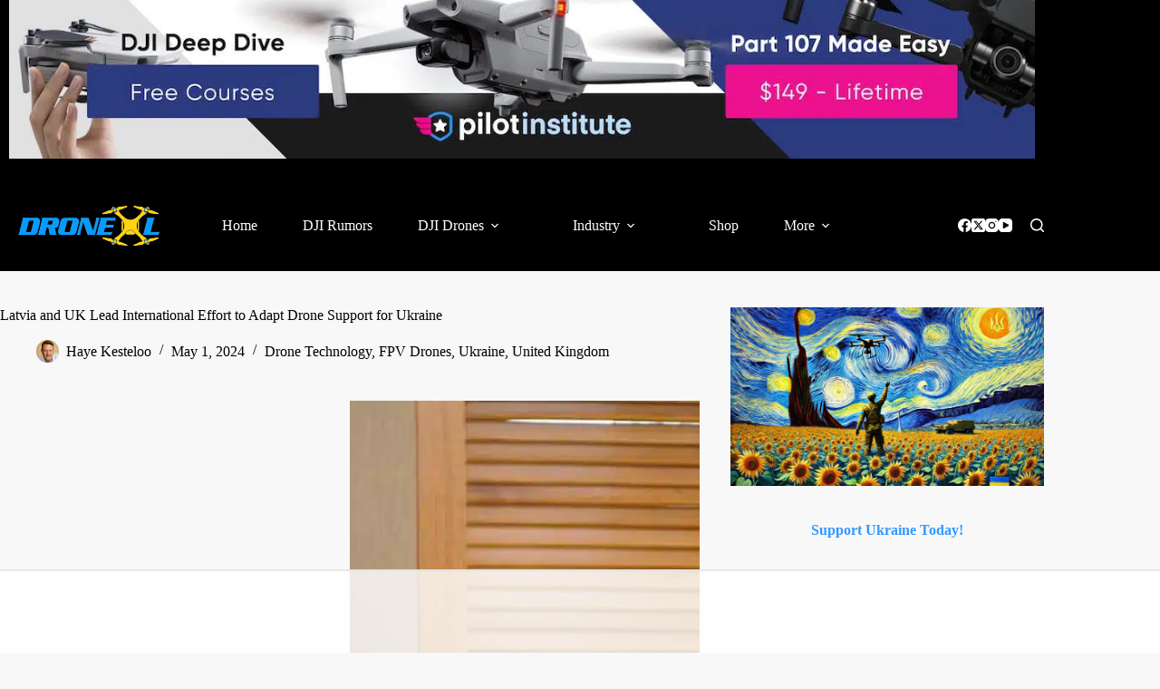

--- FILE ---
content_type: text/html; charset=UTF-8
request_url: https://dronexl.co/2024/05/01/latvia-uk-drone-support-ukraine/
body_size: 103230
content:
<!DOCTYPE html>
<html lang="en-US" prefix="og: https://ogp.me/ns#" data-color-mode="light">
<head>
	
	<meta charset="UTF-8">
	<meta name="viewport" content="width=device-width, initial-scale=1, maximum-scale=5, viewport-fit=cover">
	<link rel="profile" href="https://gmpg.org/xfn/11">

	<script data-no-optimize="1" data-cfasync="false">!function(){"use strict";const t={adt_ei:{identityApiKey:"plainText",source:"url",type:"plaintext",priority:1},adt_eih:{identityApiKey:"sha256",source:"urlh",type:"hashed",priority:2},sh_kit:{identityApiKey:"sha256",source:"urlhck",type:"hashed",priority:3}},e=Object.keys(t);function i(t){return function(t){const e=t.match(/((?=([a-z0-9._!#$%+^&*()[\]<>-]+))\2@[a-z0-9._-]+\.[a-z0-9._-]+)/gi);return e?e[0]:""}(function(t){return t.replace(/\s/g,"")}(t.toLowerCase()))}!async function(){const n=new URL(window.location.href),o=n.searchParams;let a=null;const r=Object.entries(t).sort(([,t],[,e])=>t.priority-e.priority).map(([t])=>t);for(const e of r){const n=o.get(e),r=t[e];if(!n||!r)continue;const c=decodeURIComponent(n),d="plaintext"===r.type&&i(c),s="hashed"===r.type&&c;if(d||s){a={value:c,config:r};break}}if(a){const{value:t,config:e}=a;window.adthrive=window.adthrive||{},window.adthrive.cmd=window.adthrive.cmd||[],window.adthrive.cmd.push(function(){window.adthrive.identityApi({source:e.source,[e.identityApiKey]:t},({success:i,data:n})=>{i?window.adthrive.log("info","Plugin","detectEmails",`Identity API called with ${e.type} email: ${t}`,n):window.adthrive.log("warning","Plugin","detectEmails",`Failed to call Identity API with ${e.type} email: ${t}`,n)})})}!function(t,e){const i=new URL(e);t.forEach(t=>i.searchParams.delete(t)),history.replaceState(null,"",i.toString())}(e,n)}()}();
</script><style data-no-optimize="1" data-cfasync="false">
	.adthrive-ad {
		margin-top: 10px;
		margin-bottom: 10px;
		text-align: center;
		overflow-x: visible;
		clear: both;
		line-height: 0;
	}
	.adthrive-device-desktop .adthrive-recipe,
.adthrive-device-tablet .adthrive-recipe {
	float: right;
	clear: right;
	margin-left: 10px;
}

body.home .adthrive-ad {
  grid-column: 1 / -1 !important;
}



/* sticky content/recipe ads */
.adthrive-device-desktop .adthrive-sticky-container > div,
.adthrive-device-tablet .adthrive-sticky-container > div {
top: 105px!important;
}
.adthrive-device-desktop .adthrive-recipe-sticky-container > div,
.adthrive-device-tablet .adthrive-recipe-sticky-container > div{
top: 105px!important;
}
.adthrive-device-phone .adthrive-sticky-container > div {
top: 105px!important;
}
.adthrive-device-phone .adthrive-recipe-sticky-container > div{
top: 105px!important;
}



/* fix sticky sidebar ads for fixed header */
.adthrive-sidebar.adthrive-stuck {
margin-top: 105px;
}
.adthrive-sticky-sidebar > div {
top: 105px!important;
}</style>
<script data-no-optimize="1" data-cfasync="false">
	window.adthriveCLS = {
		enabledLocations: ['Content', 'Recipe'],
		injectedSlots: [],
		injectedFromPlugin: true,
		branch: 'fa0e6bd',bucket: 'prod',			};
	window.adthriveCLS.siteAds = {"betaTester":false,"targeting":[{"value":"67cb4f8f3770ff72d9f3d2e9","key":"siteId"},{"value":"67cb4f8f5d72f572d9506003","key":"organizationId"},{"value":"DroneXL","key":"siteName"},{"value":"AdThrive Edge","key":"service"},{"value":"on","key":"bidding"},{"value":["Tech","News"],"key":"verticals"}],"siteUrl":"https://dronexl.co","siteId":"67cb4f8f3770ff72d9f3d2e9","siteName":"DroneXL","breakpoints":{"tablet":768,"desktop":1024},"cloudflare":{"version":"b770817"},"adUnits":[{"sequence":9,"thirdPartyAdUnitName":null,"targeting":[{"value":["Sidebar"],"key":"location"},{"value":true,"key":"sticky"}],"devices":["desktop"],"name":"Sidebar_9","sticky":true,"location":"Sidebar","dynamic":{"pageSelector":"","spacing":0,"max":1,"lazyMax":null,"enable":true,"lazy":false,"elementSelector":".ct-sidebar","skip":0,"classNames":[],"position":"beforeend","every":1,"enabled":true},"stickyOverlapSelector":"","adSizes":[[300,250],[160,600],[336,280],[320,50],[300,600],[250,250],[1,1],[320,100],[300,1050],[300,50],[300,420]],"priority":291,"autosize":true},{"sequence":null,"thirdPartyAdUnitName":null,"targeting":[{"value":["Content"],"key":"location"}],"devices":["desktop","phone","tablet"],"name":"Content","sticky":false,"location":"Content","dynamic":{"pageSelector":"body.home","spacing":0,"max":1,"lazyMax":0,"enable":true,"lazy":false,"elementSelector":".ct-posts-block > .entries > *","skip":2,"classNames":[],"position":"afterend","every":1,"enabled":true},"stickyOverlapSelector":"","adSizes":[[728,90],[336,280],[320,50],[468,60],[970,90],[250,250],[1,1],[320,100],[970,250],[300,50],[300,300],[552,334],[728,250],[300,250],[1,2]],"priority":199,"autosize":true},{"sequence":null,"thirdPartyAdUnitName":null,"targeting":[{"value":["Content"],"key":"location"}],"devices":["desktop"],"name":"Content","sticky":false,"location":"Content","dynamic":{"pageSelector":"body.single","spacing":0,"max":6,"lazyMax":93,"enable":true,"lazy":true,"elementSelector":".post > .entry-content > *:not(h2):not(h3):not(.ct-comments):not(.wp-block-group), .post > .entry-content > .wp-block-group > *","skip":3,"classNames":[],"position":"afterend","every":1,"enabled":true},"stickyOverlapSelector":"","adSizes":[[728,90],[336,280],[320,50],[468,60],[970,90],[250,250],[1,1],[320,100],[970,250],[1,2],[300,50],[300,300],[552,334],[728,250],[300,250]],"priority":199,"autosize":true},{"sequence":null,"thirdPartyAdUnitName":null,"targeting":[{"value":["Content"],"key":"location"}],"devices":["tablet","phone"],"name":"Content","sticky":false,"location":"Content","dynamic":{"pageSelector":"body.single, body.page:not(.home)","spacing":0,"max":3,"lazyMax":96,"enable":true,"lazy":true,"elementSelector":".entry-content > *:not(h2):not(h3)","skip":5,"classNames":[],"position":"afterend","every":1,"enabled":true},"stickyOverlapSelector":"","adSizes":[[728,90],[336,280],[320,50],[468,60],[970,90],[250,250],[1,1],[320,100],[970,250],[1,2],[300,50],[300,300],[552,334],[728,250],[300,250]],"priority":199,"autosize":true},{"sequence":null,"thirdPartyAdUnitName":null,"targeting":[{"value":["Below Post"],"key":"location"}],"devices":["desktop","tablet","phone"],"name":"Below_Post","sticky":false,"location":"Below Post","dynamic":{"pageSelector":"","spacing":1,"max":0,"lazyMax":10,"enable":true,"lazy":true,"elementSelector":".author-box, .ct-comment-list > li","skip":0,"classNames":[],"position":"afterend","every":1,"enabled":true},"stickyOverlapSelector":"","adSizes":[[300,250],[728,90],[336,280],[320,50],[468,60],[250,250],[1,1],[320,100],[970,250],[728,250]],"priority":99,"autosize":true},{"sequence":null,"thirdPartyAdUnitName":null,"targeting":[{"value":["Footer"],"key":"location"},{"value":true,"key":"sticky"}],"devices":["desktop","phone","tablet"],"name":"Footer","sticky":true,"location":"Footer","dynamic":{"pageSelector":"","spacing":0,"max":1,"lazyMax":null,"enable":true,"lazy":false,"elementSelector":"body","skip":0,"classNames":[],"position":"beforeend","every":1,"enabled":true},"stickyOverlapSelector":"","adSizes":[[728,90],[320,50],[468,60],[970,90],[1,1],[320,100],[300,50]],"priority":-1,"autosize":true}],"adDensityLayout":{"mobile":{"adDensity":0.21,"onePerViewport":false},"pageOverrides":[],"desktop":{"adDensity":0.2,"onePerViewport":false}},"adDensityEnabled":true,"siteExperiments":[],"adTypes":{"sponsorTileDesktop":true,"interscrollerDesktop":true,"nativeBelowPostDesktop":true,"miniscroller":true,"largeFormatsMobile":true,"nativeMobileContent":true,"inRecipeRecommendationMobile":true,"nativeMobileRecipe":true,"sponsorTileMobile":true,"expandableCatalogAdsMobile":true,"frameAdsMobile":true,"outstreamMobile":true,"nativeHeaderMobile":true,"frameAdsDesktop":true,"inRecipeRecommendationDesktop":true,"expandableFooterDesktop":true,"nativeDesktopContent":true,"outstreamDesktop":true,"animatedFooter":true,"expandableFooter":true,"nativeDesktopSidebar":true,"videoFootersMobile":true,"videoFootersDesktop":true,"interscroller":true,"nativeDesktopRecipe":true,"nativeHeaderDesktop":true,"nativeBelowPostMobile":true,"expandableCatalogAdsDesktop":true,"largeFormatsDesktop":true},"adOptions":{"theTradeDesk":true,"usCmpClickWrap":{"enabled":false,"regions":[]},"undertone":true,"sidebarConfig":{"dynamicStickySidebar":{"minHeight":1800,"enabled":true,"blockedSelectors":[]}},"footerCloseButton":true,"teads":true,"seedtag":true,"pmp":true,"thirtyThreeAcross":true,"sharethrough":true,"optimizeVideoPlayersForEarnings":true,"removeVideoTitleWrapper":true,"pubMatic":true,"contentTermsFooterEnabled":true,"chicory":false,"infiniteScroll":false,"longerVideoAdPod":true,"yahoossp":true,"spa":false,"stickyContainerConfig":{"recipeDesktop":{"minHeight":null,"enabled":false},"blockedSelectors":[],"stickyHeaderSelectors":[],"content":{"minHeight":250,"enabled":true},"recipeMobile":{"minHeight":null,"enabled":false}},"gatedPrint":{"printClasses":[],"siteEmailServiceProviderId":null,"defaultOptIn":false,"closeButtonEnabled":false,"enabled":false,"newsletterPromptEnabled":false},"yieldmo":true,"footerSelector":"","consentMode":{"enabled":false,"customVendorList":""},"amazonUAM":true,"gamMCMEnabled":true,"gamMCMChildNetworkCode":"22653480090","rubicon":true,"conversant":true,"openx":true,"customCreativeEnabled":true,"secColor":"#000000","unruly":true,"mediaGrid":true,"bRealTime":true,"adInViewTime":null,"regulatory":{"privacyPolicyUrl":"","termsOfServiceUrl":""},"gumgum":true,"comscoreFooter":true,"desktopInterstitial":true,"contentAdXExpansionDesktop":true,"amx":true,"footerCloseButtonDesktop":false,"ozone":true,"isAutoOptimized":true,"comscoreTAL":true,"targetaff":false,"bgColor":"#FFFFFF","advancePlaylistOptions":{"playlistPlayer":{"enabled":true},"relatedPlayer":{"enabled":true,"applyToFirst":true}},"kargo":true,"max30SecondVideoAdPod":false,"liveRampATS":true,"footerCloseButtonMobile":false,"interstitialBlockedPageSelectors":"","prioritizeShorterVideoAds":true,"allowSmallerAdSizes":true,"blis":true,"wakeLock":{"desktopEnabled":true,"mobileValue":15,"mobileEnabled":true,"desktopValue":30},"mobileInterstitial":true,"tripleLift":true,"sensitiveCategories":["alc","ast","cbd","cosm","dat","gamc","pol","rel","sst","ssr","srh","ske","tob","wtl"],"liveRamp":true,"adthriveEmailIdentity":true,"criteo":true,"nativo":true,"infiniteScrollOptions":{"selector":"","heightThreshold":0},"siteAttributes":{"mobileHeaderSelectors":[],"desktopHeaderSelectors":[]},"dynamicContentSlotLazyLoading":true,"clsOptimizedAds":true,"ogury":true,"verticals":["Tech","News"],"inImage":false,"stackadapt":true,"usCMP":{"regions":[],"defaultOptIn":false,"enabled":false,"strictMode":false},"contentAdXExpansionMobile":true,"advancePlaylist":true,"delayLoadingTime":1,"medianet":true,"delayLoading":true,"inImageZone":null,"appNexus":true,"rise":true,"liveRampId":"e2835e6172b98","infiniteScrollRefresh":true,"indexExchange":true},"siteAdsProfiles":[],"thirdPartySiteConfig":{"partners":{"discounts":[]}},"videoPlayers":{"contextual":{"autoplayCollapsibleEnabled":false,"overrideEmbedLocation":false,"defaultPlayerType":"static"},"videoEmbed":"wordpress","footerSelector":null,"contentSpecificPlaylists":[{"isDraft":false,"playlistId":"JCipkHVK","categories":[]}],"players":[{"playlistId":"n9VCPoYn","pageSelector":"","devices":["mobile","desktop"],"description":"","skip":0,"title":"Stationary related player - desktop and mobile","type":"stationaryRelated","enabled":true,"elementSelector":"","id":4089420,"position":"","saveVideoCloseState":false,"shuffle":false,"adPlayerTitle":"Stationary related player - desktop and mobile","playerId":"icj6rLUa"},{"playlistId":"n9VCPoYn","pageSelector":"body.single","devices":["desktop"],"description":"","skip":0,"title":"","type":"stickyPlaylist","enabled":true,"elementSelector":".post > .entry-content > p","id":4089421,"position":"afterend","saveVideoCloseState":false,"shuffle":false,"adPlayerTitle":"MY LATEST VIDEOS","mobileHeaderSelector":null,"playerId":"icj6rLUa"},{"playlistId":"n9VCPoYn","pageSelector":"body.single","devices":["mobile"],"mobileLocation":"top-center","description":"","skip":0,"title":"","type":"stickyPlaylist","enabled":true,"elementSelector":".post > .entry-content > p","id":4089422,"position":"afterend","saveVideoCloseState":false,"shuffle":false,"adPlayerTitle":"MY LATEST VIDEOS","mobileHeaderSelector":null,"playerId":"icj6rLUa"}],"partners":{"theTradeDesk":true,"unruly":true,"mediaGrid":true,"undertone":true,"gumgum":true,"seedtag":true,"amx":true,"ozone":true,"pmp":true,"kargo":true,"stickyOutstream":{"desktop":{"enabled":true},"blockedPageSelectors":"","mobileLocation":"bottom-left","allowOnHomepage":true,"mobile":{"enabled":true},"saveVideoCloseState":false,"mobileHeaderSelector":"","allowForPageWithStickyPlayer":{"enabled":true}},"sharethrough":true,"blis":true,"tripleLift":true,"pubMatic":true,"criteo":true,"yahoossp":true,"nativo":true,"stackadapt":true,"yieldmo":true,"amazonUAM":true,"medianet":true,"rubicon":true,"appNexus":true,"rise":true,"openx":true,"indexExchange":true}}};</script>

<script data-no-optimize="1" data-cfasync="false">
(function(w, d) {
	w.adthrive = w.adthrive || {};
	w.adthrive.cmd = w.adthrive.cmd || [];
	w.adthrive.plugin = 'adthrive-ads-3.10.0';
	w.adthrive.host = 'ads.adthrive.com';
	w.adthrive.integration = 'plugin';

	var commitParam = (w.adthriveCLS && w.adthriveCLS.bucket !== 'prod' && w.adthriveCLS.branch) ? '&commit=' + w.adthriveCLS.branch : '';

	var s = d.createElement('script');
	s.async = true;
	s.referrerpolicy='no-referrer-when-downgrade';
	s.src = 'https://' + w.adthrive.host + '/sites/67cb4f8f3770ff72d9f3d2e9/ads.min.js?referrer=' + w.encodeURIComponent(w.location.href) + commitParam + '&cb=' + (Math.floor(Math.random() * 100) + 1) + '';
	var n = d.getElementsByTagName('script')[0];
	n.parentNode.insertBefore(s, n);
})(window, document);
</script>
<link rel="dns-prefetch" href="https://ads.adthrive.com/"><link rel="preconnect" href="https://ads.adthrive.com/"><link rel="preconnect" href="https://ads.adthrive.com/" crossorigin=""><!-- Jetpack Site Verification Tags -->
<meta name="google-site-verification" content="2TB4RSPEsHupE-fUn5cfxKFKvF6MFELov-5QELcKl3Y">

<!-- Search Engine Optimization by Rank Math PRO - https://rankmath.com/ -->
<title>Latvia And UK Lead Effort To Adapt Drone Support For Ukraine</title><link rel="preload" href="https://dronexl.co/wp-content/uploads/2022/02/pilot-institute-dronexl-part-107.jpeg" as="image" imagesrcset="https://dronexl.co/wp-content/uploads/2022/02/pilot-institute-dronexl-part-107.jpeg.webp 1290w, https://dronexl.co/wp-content/uploads/2022/02/pilot-institute-dronexl-part-107-1000x154.jpeg.webp 1000w, https://dronexl.co/wp-content/uploads/2022/02/pilot-institute-dronexl-part-107-768x118.jpeg.webp 768w" imagesizes="(max-width: 1290px) 100vw, 1290px" fetchpriority="high"><link rel="preload" href="https://dronexl.co/wp-content/uploads/2025/03/DroneXL.co-Logo-Yellow-Web.jpg" as="image" imagesrcset="https://dronexl.co/wp-content/uploads/2025/03/DroneXL.co-Logo-Yellow-Web.jpg.webp 1942w, https://dronexl.co/wp-content/uploads/2025/03/DroneXL.co-Logo-Yellow-Web-1000x410.jpg.webp 1000w, https://dronexl.co/wp-content/uploads/2025/03/DroneXL.co-Logo-Yellow-Web-768x315.jpg.webp 768w, https://dronexl.co/wp-content/uploads/2025/03/DroneXL.co-Logo-Yellow-Web-1536x630.jpg.webp 1536w, https://dronexl.co/wp-content/uploads/2025/03/DroneXL.co-Logo-Yellow-Web-18x7.jpg.webp 18w" imagesizes="(max-width: 1942px) 100vw, 1942px" fetchpriority="high"><link rel="preload" href="https://dronexl.co/wp-content/uploads/gravatars/24b63f783e87a59ab9c30a2e9ae7c5a1" as="image" fetchpriority="high"><style id="perfmatters-used-css">@-webkit-keyframes pulsate{0%{transform:scale(.1);opacity:0;}50%{opacity:1;}100%{transform:scale(1.2);opacity:0;}}@keyframes pulsate{0%{transform:scale(.1);opacity:0;}50%{opacity:1;}100%{transform:scale(1.2);opacity:0;}}@-moz-keyframes pulsate{0%{transform:scale(.1);opacity:0;}50%{opacity:1;}100%{transform:scale(1.2);opacity:0;}}@-o-keyframes pulsate{0%{transform:scale(.1);opacity:0;}50%{opacity:1;}100%{transform:scale(1.2);opacity:0;}}@-ms-keyframes pulsate{0%{transform:scale(.1);opacity:0;}50%{opacity:1;}100%{transform:scale(1.2);opacity:0;}}input:-webkit-autofill{-webkit-box-shadow:0 0 0 30px white inset;}@keyframes spin{0%{transform:rotate(0deg);}100%{transform:rotate(360deg);}}@keyframes fadeIn{0%{opacity:0;}100%{opacity:1;}}:root{--frm-views-calendar-border-color:rgba(209,209,219,1);--frm-views-calendar-border-radius:8px;--frm-views-calendar-background-hover-color:rgba(249,249,251,1);--frm-views-calendar-svg-arrow-bottom:url("data:image/svg+xml,%3Csvg width=\'24\' height=\'24\' viewBox=\'0 0 24 24\' fill=\'none\' xmlns=\'http://www.w3.org/2000/svg\'%3E%3Cpath d=\'M6.00012 9L12.0001 15L18.0001 9\' stroke=\'%231A4548\' stroke-width=\'2\' stroke-linecap=\'round\' stroke-linejoin=\'round\'/%3E%3C/svg%3E%0A");--frm-views-calendar-svg-time-icon:url("data:image/svg+xml,%3Csvg width=\'24\' height=\'24\' viewBox=\'0 0 24 24\' fill=\'none\' xmlns=\'http://www.w3.org/2000/svg\'%3E%3Cpath d=\'M12 19.25C16.0041 19.25 19.25 16.0041 19.25 12C19.25 7.99594 16.0041 4.75 12 4.75C7.99594 4.75 4.75 7.99594 4.75 12C4.75 16.0041 7.99594 19.25 12 19.25Z\' stroke=\'black\' stroke-width=\'1.5\'/%3E%3Cpath d=\'M12 8V12L14 14\' stroke=\'black\' stroke-width=\'1.5\'/%3E%3C/svg%3E%0A");--frm-views-calendar-svg-date-icon:url("data:image/svg+xml,%3Csvg width=\'24\' height=\'24\' viewBox=\'0 0 24 24\' fill=\'none\' xmlns=\'http://www.w3.org/2000/svg\'%3E%3Cpath d=\'M4.75 8.75C4.75 7.64543 5.64543 6.75 6.75 6.75H17.25C18.3546 6.75 19.25 7.64543 19.25 8.75V17.25C19.25 18.3546 18.3546 19.25 17.25 19.25H6.75C5.64543 19.25 4.75 18.3546 4.75 17.25V8.75Z\' stroke=\'black\' stroke-width=\'1.5\' stroke-linecap=\'round\' stroke-linejoin=\'round\'/%3E%3Cpath d=\'M8 4.75V8.25\' stroke=\'black\' stroke-width=\'1.5\' stroke-linecap=\'round\' stroke-linejoin=\'round\'/%3E%3Cpath d=\'M16 4.75V8.25\' stroke=\'black\' stroke-width=\'1.5\' stroke-linecap=\'round\' stroke-linejoin=\'round\'/%3E%3Cpath d=\'M7.75 10.75H16.25\' stroke=\'black\' stroke-width=\'1.5\' stroke-linecap=\'round\' stroke-linejoin=\'round\'/%3E%3C/svg%3E%0A");--frm-views-calendar-svg-location-icon:url("data:image/svg+xml,%3Csvg width=\'24\' height=\'24\' viewBox=\'0 0 24 24\' fill=\'none\' xmlns=\'http://www.w3.org/2000/svg\'%3E%3Cpath d=\'M18.25 11C18.25 15 12 19.25 12 19.25C12 19.25 5.75 15 5.75 11C5.75 7.5 8.68629 4.75 12 4.75C15.3137 4.75 18.25 7.5 18.25 11Z\' stroke=\'black\' stroke-width=\'1.5\' stroke-linecap=\'round\' stroke-linejoin=\'round\'/%3E%3Cpath d=\'M12 13.25C13.2426 13.25 14.25 12.2426 14.25 11C14.25 9.75736 13.2426 8.75 12 8.75C10.7574 8.75 9.75 9.75736 9.75 11C9.75 12.2426 10.7574 13.25 12 13.25Z\' stroke=\'black\' stroke-width=\'1.5\' stroke-linecap=\'round\' stroke-linejoin=\'round\'/%3E%3C/svg%3E%0A");--frm-views-calendar-color:rgba(40,40,51,1);--frm-views-calendar-accent-color:rgba(0,172,255,1);--frm-views-calendar-accent-bg-color:rgba(0,172,255,.1);--frm-views-calendar-background-color:#fff;--frm-views-calendar-font-size:14px;}@keyframes frmSlideInLeft{0%{opacity:0;transform:translate3d(-3000px,0,0);}100%{opacity:1;transform:none;}}@keyframes frmSlideInRight{0%{opacity:0;transform:translate3d(3000px,0,0);}100%{opacity:1;transform:none;}}@keyframes frmSlideOutLeft{0%{opacity:1;transform:none;}100%{opacity:0;transform:translate3d(-2000px,0,0);}}@keyframes frmSlideOutRight{0%{opacity:1;transform:none;}100%{opacity:0;transform:translate3d(2000px,0,0);}}@keyframes frmSlideUp{0%{opacity:0;transform:translate3d(0,-200px,0);}100%{opacity:1;transform:none;}}@keyframes frmSlideDown{0%{opacity:0;transform:translate3d(0,200px,0);}100%{opacity:1;transform:none;}}@keyframes frmSlideOutUp{0%{opacity:1;transform:none;}100%{opacity:0;transform:translate3d(0,-200px,0);}}@keyframes frmSlideOutDown{0%{opacity:1;transform:none;}100%{opacity:0;transform:translate3d(0,200px,0);}}:root{--ss-primary-color:#5897fb;--ss-bg-color:#fff;--ss-font-color:#4d4d4d;--ss-font-placeholder-color:#8d8d8d;--ss-disabled-color:#dcdee2;--ss-border-color:#dcdee2;--ss-highlight-color:#fffb8c;--ss-success-color:#00b755;--ss-error-color:#dc3545;--ss-focus-color:#5897fb;--ss-main-height:30px;--ss-content-height:300px;--ss-spacing-l:7px;--ss-spacing-m:5px;--ss-spacing-s:3px;--ss-animation-timing:.2s;--ss-border-radius:4px;}@keyframes ss-valueIn{0%{transform:scale(0);opacity:0;}100%{transform:scale(1);opacity:1;}}@keyframes ss-valueOut{0%{transform:scale(1);opacity:1;}100%{transform:scale(0);opacity:0;}}@keyframes passing-through{0%{opacity:0;transform:translateY(40px);}30%,70%{opacity:1;transform:translateY(0px);}100%{opacity:0;transform:translateY(-40px);}}@keyframes slide-in{0%{opacity:0;transform:translateY(40px);}30%{opacity:1;transform:translateY(0px);}}.stk-block.stk-block-blockquote :is(.stk-container.stk-block-blockquote__content,.stk-inner-blocks){flex-direction:row;}.stk-block-button{--stk-block-margin-bottom:0;}.stk-block.stk-block-button{min-width:-moz-fit-content;min-width:fit-content;width:auto;}.stk-button,.stk-button:after,.stk-button:before{box-sizing:border-box;}.stk-button-group{max-width:none !important;}.stk-block-call-to-action__content>.stk-inner-blocks.stk--column-flex{justify-content:center;}.stk-block-carousel.stk--dots-outline .stk-block-carousel__dot:not(.stk-block-carousel__dot--active,:hover):before{background:rgba(0,0,0,0);box-shadow:inset 0 0 0 1px var(--dot-color,#aaa);}.stk-block.stk-block-column .stk-column-wrapper{width:100%;}.stk-block-column__content{box-sizing:border-box;}.stk-column-wrapper>.stk-inner-blocks{margin-bottom:0;}.stk-block:is(.stk-block-column--v3,[data-v])>.stk-column-wrapper{min-width:0;}.stk-block-columns>.stk-block-content{--stk-column-gap:0px;column-gap:var(--stk-column-gap,0);margin-left:auto;margin-right:auto;}.stk-block-column:first-child{order:var(--stk-col-order-1,initial);}.stk-block-column:nth-child(2){order:var(--stk-col-order-2,initial);}.stk-block-column:nth-child(3){order:var(--stk-col-order-3,initial);}.stk-block-column:nth-child(4){order:var(--stk-col-order-4,initial);}.stk-block-column:nth-child(5){order:var(--stk-col-order-5,initial);}.stk-block-column:nth-child(6){order:var(--stk-col-order-6,initial);}.stk-block-column:nth-child(7){order:var(--stk-col-order-7,initial);}.stk-block-column:nth-child(8){order:var(--stk-col-order-8,initial);}.stk-block-column:nth-child(9){order:var(--stk-col-order-9,initial);}.stk-block-column:nth-child(10){order:var(--stk-col-order-10,initial);}.stk-block-column:nth-child(11){order:var(--stk-col-order-11,initial);}.stk-block-column:nth-child(12){order:var(--stk-col-order-12,initial);}.stk-block-column:nth-child(13){order:var(--stk-col-order-13,initial);}.stk-block-column:nth-child(14){order:var(--stk-col-order-14,initial);}.stk-block-column:nth-child(15){order:var(--stk-col-order-15,initial);}.stk-block-column:nth-child(16){order:var(--stk-col-order-16,initial);}.stk-block-column:nth-child(17){order:var(--stk-col-order-17,initial);}.stk-block-column:nth-child(18){order:var(--stk-col-order-18,initial);}.stk-block-column:nth-child(19){order:var(--stk-col-order-19,initial);}.stk-block-column:nth-child(20){order:var(--stk-col-order-20,initial);}.stk-block-heading--v2 .stk-block-heading__text:not(.stk-block-heading--use-theme-margins){margin:0 !important;}.stk-block-icon-label :is(.stk-block-icon,.stk-block-heading){--stk-block-margin-bottom:0;align-items:center;display:flex;}.stk-block-icon-list.stk-block svg.ugb-custom-icon :is(g,path,rect,polygon,ellipse){fill:var(--stk-icon-list-marker-color) !important;color:var(--stk-icon-list-marker-color) !important;}.stk-block-icon-list .stk-block-icon-list__ul .stk-block-icon-list-item .stk-block-icon-list-item__content .stk--svg-wrapper .stk--inner-svg svg :is(use,g,path,rect,polygon,ellipse){fill:var(--stk-icon-list-marker-color);color:var(--stk-icon-list-marker-color);}.stk-block-image .stk-img-wrapper{margin-left:var(--stk-alignment-margin-left,auto);margin-right:var(--stk-alignment-margin-right,auto);}.stk-block-image figure{margin:0;}.stk-block-posts__items :is([class*=stk-block-posts__],.stk-img-wrapper):not(.stk-block-posts__item){margin-bottom:var(--stk-block-margin-bottom);}.stk-block-posts__items :is([class*=stk-block-posts__],.stk-img-wrapper):not(.stk-block-posts__item):last-child{margin-bottom:0;}.stk-block.stk-block-spacer{height:50px;margin-bottom:0 !important;}.ct-widget.widget_block:not(:first-child):has(.stk-block-timeline){margin-top:0;}.stk-block-video-popup :is(.stk-block-icon,.stk-block-image){--stk-block-margin-bottom:0;}.stk--column-flex{height:100%;}:is(.stk-block-content,.stk-inner-blocks):not(.stk--column-flex):has(>:is(.stk--block-margin-top-auto,.stk--block-margin-bottom-auto)){height:100%;}.stk-container:has(>.stk--column-flex){display:flex;flex-direction:column;}:is(.stk-block-content,.stk-inner-blocks):not(.stk--column-flex).stk--height-100-polyfill{height:100%;}.stk-block>:where(:not(.stk-row,.stk-inner-blocks,.stk--svg-wrapper,.stk-block-number-box__text)){flex:1;}.stk-block:is(.is-style-link) .stk-button[class*=stk--hover-effect-]{display:block;}.stk-block .stk-button{transform-origin:center;}.stk-block .stk-button.stk--hover-effect-darken:hover{filter:brightness(.9) contrast(1.2);}.stk-img-wrapper{display:block;margin:0 auto;overflow:hidden;position:relative;width:100%;will-change:filter;}.stk-img-wrapper.stk-img--gradient-overlay:before,.stk-img-wrapper:after,.stk-img-wrapper:before{content:"";inset:0;opacity:var(--stk-gradient-overlay,.3);pointer-events:none;position:absolute;z-index:1;}.stk-img-wrapper img{display:block !important;height:100% !important;margin:0 !important;object-fit:cover;width:100% !important;}.stk-img-wrapper.stk-image--shape-stretch,.stk-img-wrapper.stk-image--shape-stretch:after,.stk-img-wrapper.stk-image--shape-stretch:before{-webkit-mask-size:100% 100%;mask-size:100% 100%;}.stk-img-wrapper.stk-image--shape-stretch img{-webkit-mask-size:inherit !important;mask-size:inherit !important;}:root{--stk-block-margin-bottom:24px;--stk-container-background-color:#fff;--stk-container-border-radius:0px;--stk-container-box-shadow:0px 4px 24px rgba(0,0,0,.04);--stk-container-color:#1e1e1e;--stk-container-padding:32px 32px;--stk-container-padding-large:64px 80px;--stk-container-padding-small:16px 32px;--stk-column-margin:12px;--stk-block-background-color:#f1f1f1;--stk-block-background-padding:24px 24px;--stk-button-background-color:#008de4;--stk-button-padding:12px 16px;--stk-icon-button-padding:12px;--stk-button-text-color:#fff;--stk-button-gap:12px;--stk-button-ghost-border-width:2px;--stk-button-column-gap:12px;--stk-button-row-gap:12px;--stk-icon-size:36px;--stk-icon-color:#a6a6a6;--stk-icon-shape-color:#ddd;--stk-subtitle-size:16px;--stk-subtitle-color:#39414d;--stk-tab-accent-color:#008de4;}.entry-content .stk-block,.stk-block,.stk-block-column__content>*{margin-bottom:var(--stk-block-margin-bottom);}.stk-button-group{column-gap:var(--stk-button-gap);justify-content:var(--stk-alignment-justify-content);row-gap:var(--stk-button-row-gap);}:is(.stk-block-button,.stk-block-icon-button,.stk-block-pagination):not(.is-style-link) .stk-button{--stk-icon-color:var(--stk-button-text-color);background:var(--stk-button-background-color);padding:var(--stk-button-padding);}:is(.stk-block-button,.stk-block-icon-button,.stk-block-pagination):not(.is-style-link) .stk-button .stk--inner-svg,:is(.stk-block-button,.stk-block-icon-button,.stk-block-pagination):not(.is-style-link) .stk-button>.stk-button__inner-text,:is(.stk-block-button,.stk-block-icon-button,.stk-block-pagination):not(.is-style-link) .stk-button>.stk-button__inner-text:hover{color:var(--stk-button-text-color);}:is(.stk-block-button,.stk-block-icon-button,.stk-block-pagination) .stk-button{--stk-icon-size:1em;}:is(.stk-block-button,.stk-block-icon-button,.stk-block-pagination).is-style-ghost{--stk-button-text-color:var(--stk-button-background-color);}:is(.stk-block-button,.stk-block-icon-button,.stk-block-pagination).is-style-ghost .stk-button:before{border-color:var(--stk-button-background-color);border-width:var(--stk-button-ghost-border-width);}:is(.stk-block-button,.stk-block-icon-button,.stk-block-pagination).is-style-plain{--stk-button-text-color:var(--stk-button-background-color);}.stk-container:not(.stk--no-padding){padding:var(--stk-container-padding);}.stk-container:not(.stk--no-background){background-color:var(--stk-container-background-color);border-radius:var(--stk-container-border-radius);box-shadow:var(--stk-container-box-shadow);color:var(--stk-container-color);}.stk-block:not(.stk-block-column){--stk-columns-spacing:var(--stk-column-margin);}body:not(.wp-admin) .stk-block-columns:has(>.stk-block-content>.stk-block-column:first-child:last-child){--stk-columns-spacing:0;}.stk--inner-svg svg:last-child:not(.ugb-custom-icon):not(.stk-custom-icon),.stk--inner-svg svg:last-child:not(.ugb-custom-icon):not(.stk-custom-icon) :is(g,path,rect,polygon,ellipse){fill:var(--stk-icon-color);}body.stk--anim-init .stk--has-background-overlay:before,body.stk--anim-init .stk-block .stk-button:after,body.stk--anim-init .stk-block .stk-button:before,body.stk--anim-init .stk-block li::marker,body.stk--anim-init .stk-block-tabs__tab,body.stk--anim-init .stk-img-wrapper:after,body.stk--anim-init .stk-img-wrapper:before,body.stk--anim-init :is(.stk-block,.stk-container,.stk-container-padding,.stk-img-wrapper,.stk-img-wrapper img,.stk-block-heading__top-line,.stk-block-heading__bottom-line,.stk-block-posts__item-hide,.stk-block-posts__title>a,.stk-button,.stk-button__inner-text,.stk-block li,.stk-block p,.stk-block h1,.stk-block h2,.stk-block h3,.stk-block h4,.stk-block h5,.stk-block h6,.stk-block [class*=__text]){border-style:none;border-width:1px;transition:var(--stk-transition-default,all var(--stk-transition-duration,.12s) cubic-bezier(.45,.05,.55,.95),flex 0s,max-width 0s,visibility 0s);}.stk-block,.stk-container,.stk-container-padding{min-height:0;}body.stk--is-blocksy-theme .stk-block{--stk-block-width-default-detected:var(--theme-block-max-width,var(--block-max-width));--stk-block-width-wide-detected:var(--theme-block-wide-max-width,var(--block-wide-max-width));}.stk-block{box-sizing:border-box;position:relative;}.stk-block,:is(.entry-content,.site-content) .stk-block{margin-top:0;}:is(.entry-content,.site-content) .stk-block>.stk-content-align{margin-left:auto;margin-right:auto;margin-block:0;width:auto;}.stk-block.stk-column,.stk-column{margin-bottom:0;margin-top:0;min-width:1px;}.stk-block.stk-block-column.stk-column>.stk-column-wrapper{margin:var(--stk-columns-spacing);}:root{--stk-block-width-default-detected:900px;--stk-block-width-wide-detected:80vw;}.stk-row{display:flex;flex-direction:row;flex-wrap:wrap;}.stk-column{align-items:stretch;box-sizing:border-box;display:flex;flex:1 1 0;margin-left:0;margin-right:0;}.stk-block-content{position:relative;width:100%;}.stk-block-content:not(.stk-row){display:flex;flex-direction:column;justify-content:flex-start;}.stk-inner-blocks{flex:1;}.stk-inner-blocks:not(.stk-row){display:flex;flex-direction:column;justify-content:flex-start;}.stk-inner-blocks>:first-child{margin-top:0;}.stk-inner-blocks>:last-child{margin-bottom:0;}.stk-block .stk-block-heading__text,.stk-block .stk-block-subtitle__text,.stk-block .stk-block-text__text{margin-bottom:0;}.stk-block .stk-block-subtitle__text,.stk-block .stk-block-text__text,.stk-block-heading,.stk-block-subtitle,.stk-block-text{margin-top:0;}.stk-block-heading,.stk-block-subtitle,.stk-block-text{word-break:break-word;}:where(.stk-block-heading:not(:first-child)) .stk-block-heading__text{margin-top:1.5em;}.stk-block-heading:first-child .stk-block-heading__text:not([contenteditable]){margin-top:0;}.stk-block-heading__text:after,.stk-block-heading__text:before,.stk-block-subtitle__text:after,.stk-block-subtitle__text:before,.stk-block-text__text:after,.stk-block-text__text:before{content:unset;}.stk-block .stk-button-group:not(.stk-collapse-on-desktop){justify-content:var(--stk-alignment-justify-content);}.stk-block .stk-button-group:is(.stk--collapse-on-desktop) .stk-block:is(.stk-block-button,.stk-block-icon-button){margin-inline-end:var(--stk-alignment-margin-right);margin-inline-start:var(--stk-alignment-margin-left);}.stk-block .stk-button-group{align-items:center;flex-direction:row;}.stk-button-group .stk-block{margin-inline:revert;}:is(.stk-block-button,.stk-block-icon-button,.stk-block-pagination,.stk-block-load-more,.stk-block-posts):not(.is-style-link) .stk-button{align-items:center;column-gap:8px;display:flex;justify-content:center;position:relative;text-decoration:none !important;text-decoration:none;}:is(.stk-block-button,.stk-block-icon-button,.stk-block-pagination,.stk-block-load-more,.stk-block-posts):not(.is-style-link) .stk-button .stk--svg-wrapper:not(:only-child):first-child .stk--inner-svg svg:last-child{margin-inline-end:8px;}:is(.stk-block-button,.stk-block-icon-button,.stk-block-pagination,.stk-block-load-more,.stk-block-posts):not(.is-style-link) .stk-button .stk--svg-wrapper:not(:only-child):last-child .stk--inner-svg svg:last-child{margin-inline-start:8px;}:is(.stk-block-button,.stk-block-icon-button,.stk-block-pagination,.stk-block-load-more,.stk-block-posts):not(.is-style-link) .stk-button:after,:is(.stk-block-button,.stk-block-icon-button,.stk-block-pagination,.stk-block-load-more,.stk-block-posts):not(.is-style-link) .stk-button:before{border-radius:inherit;content:"";height:100%;inset:0;pointer-events:none;position:absolute;width:100%;}:is(.stk-block-button,.stk-block-icon-button,.stk-block-pagination,.stk-block-load-more,.stk-block-posts):not(.is-style-link) .stk-button:before{z-index:2;}:is(.stk-block-button,.stk-block-icon-button,.stk-block-pagination,.stk-block-load-more,.stk-block-posts):not(.is-style-link) .stk-button:after{opacity:0;z-index:1;}:is(.stk-block-button,.stk-block-icon-button,.stk-block-pagination,.stk-block-load-more,.stk-block-posts):not(.is-style-link) .stk-button>*{z-index:2;}:is(.stk-block-button,.stk-block-icon-button,.stk-block-pagination,.stk-block-load-more,.stk-block-posts).is-style-pill .stk-button{border-radius:100px;width:4em;}.stk-block{text-align:start;}.stk-block [class*=has-text-align-],.stk-block[class*=has-text-align-]{text-align:var(--stk-alignment-text-align,start);}.has-text-align-center{--stk-alignment-padding-left:0;--stk-alignment-justify-content:center;--stk-alignment-text-align:center;--stk-alignment-margin-left:auto;--stk-alignment-margin-right:auto;}.has-text-align-center,.has-text-align-left{text-align:var(--stk-alignment-text-align,start);}.has-text-align-left{--stk-alignment-justify-content:flex-start;--stk-alignment-text-align:start;--stk-alignment-margin-left:0;--stk-alignment-margin-right:auto;}.stk-block{justify-content:var(--stk-alignment-justify-content);text-align:var(--stk-alignment-text-align,start);z-index:1;}@supports (-webkit-touch-callout:inherit){.stk-block.stk-block,.stk-container.stk-container{background-attachment:scroll !important;}}.stk-block:after,.stk-block:not(.stk--has-background-overlay):before{content:none !important;}:is(.ugb-highlight,.stk-highlight)[style*=background]{display:inline;padding:.1em .4em;}@media (-ms-high-contrast:none){.stk-img-wrapper.stk-img--shape,::-ms-backdrop{border-radius:9999px !important;}}@media only screen and (min-width:1024px){.stk-row{flex-wrap:nowrap;}.stk--hide-desktop,.stk--hide-desktop.stk-block{display:none !important;}}@media only screen and (min-width:768px){:where(body:not(.wp-admin) .stk-block-column:first-child:nth-last-child(2)){flex:1 1 calc(50% - var(--stk-column-gap,0px) * 1 / 2) !important;}:where(body:not(.wp-admin) .stk-block-column:nth-child(2):last-child){flex:1 1 calc(50% - var(--stk-column-gap,0px) * 1 / 2) !important;}:where(body:not(.wp-admin) .stk-block-column:first-child:nth-last-child(3)){flex:1 1 calc(33.33333% - var(--stk-column-gap,0px) * 2 / 3) !important;}:where(body:not(.wp-admin) .stk-block-column:nth-child(2):nth-last-child(2)){flex:1 1 calc(33.33333% - var(--stk-column-gap,0px) * 2 / 3) !important;}:where(body:not(.wp-admin) .stk-block-column:nth-child(3):last-child){flex:1 1 calc(33.33333% - var(--stk-column-gap,0px) * 2 / 3) !important;}:where(body:not(.wp-admin) .stk-block-column:first-child:nth-last-child(4)){flex:1 1 calc(25% - var(--stk-column-gap,0px) * 3 / 4) !important;}:where(body:not(.wp-admin) .stk-block-column:nth-child(2):nth-last-child(3)){flex:1 1 calc(25% - var(--stk-column-gap,0px) * 3 / 4) !important;}:where(body:not(.wp-admin) .stk-block-column:nth-child(3):nth-last-child(2)){flex:1 1 calc(25% - var(--stk-column-gap,0px) * 3 / 4) !important;}:where(body:not(.wp-admin) .stk-block-column:nth-child(4):last-child){flex:1 1 calc(25% - var(--stk-column-gap,0px) * 3 / 4) !important;}:where(body:not(.wp-admin) .stk-block-column:first-child:nth-last-child(5)){flex:1 1 calc(20% - var(--stk-column-gap,0px) * 4 / 5) !important;}:where(body:not(.wp-admin) .stk-block-column:nth-child(2):nth-last-child(4)){flex:1 1 calc(20% - var(--stk-column-gap,0px) * 4 / 5) !important;}:where(body:not(.wp-admin) .stk-block-column:nth-child(3):nth-last-child(3)){flex:1 1 calc(20% - var(--stk-column-gap,0px) * 4 / 5) !important;}:where(body:not(.wp-admin) .stk-block-column:nth-child(4):nth-last-child(2)){flex:1 1 calc(20% - var(--stk-column-gap,0px) * 4 / 5) !important;}:where(body:not(.wp-admin) .stk-block-column:nth-child(5):last-child){flex:1 1 calc(20% - var(--stk-column-gap,0px) * 4 / 5) !important;}:where(body:not(.wp-admin) .stk-block-column:first-child:nth-last-child(6)){flex:1 1 calc(16.66667% - var(--stk-column-gap,0px) * 5 / 6) !important;}:where(body:not(.wp-admin) .stk-block-column:nth-child(2):nth-last-child(5)){flex:1 1 calc(16.66667% - var(--stk-column-gap,0px) * 5 / 6) !important;}:where(body:not(.wp-admin) .stk-block-column:nth-child(3):nth-last-child(4)){flex:1 1 calc(16.66667% - var(--stk-column-gap,0px) * 5 / 6) !important;}:where(body:not(.wp-admin) .stk-block-column:nth-child(4):nth-last-child(3)){flex:1 1 calc(16.66667% - var(--stk-column-gap,0px) * 5 / 6) !important;}:where(body:not(.wp-admin) .stk-block-column:nth-child(5):nth-last-child(2)){flex:1 1 calc(16.66667% - var(--stk-column-gap,0px) * 5 / 6) !important;}:where(body:not(.wp-admin) .stk-block-column:nth-child(6):last-child){flex:1 1 calc(16.66667% - var(--stk-column-gap,0px) * 5 / 6) !important;}.stk-block .stk-block.aligncenter,.stk-block:is(.aligncenter,.alignwide,.alignfull)>.stk-content-align:not(.alignwide):not(.alignfull){margin-left:auto;margin-right:auto;max-width:var(--stk-block-default-width,var(--stk-block-width-default-detected,900px));width:100%;}.stk-block .stk-block.alignwide,.stk-block:is(.aligncenter,.alignwide,.alignfull)>.stk-content-align.alignwide{margin-left:auto;margin-right:auto;max-width:var(--stk-block-wide-width,var(--stk-block-width-wide-detected,80vw));width:100%;}}@media only screen and (min-width:768px) and (max-width:1023px){.stk-button-group:is(.stk--collapse-on-tablet) .stk-block:is(.stk-block-button,.stk-block-icon-button){margin-inline-end:var(--stk-alignment-margin-right);margin-inline-start:var(--stk-alignment-margin-left);}}@media only screen and (max-width:1023px){.stk-block-button{min-width:-moz-fit-content;min-width:fit-content;}}@media only screen and (max-width:767px){:root{--stk-block-margin-bottom:16px;--stk-container-padding:24px 24px;--stk-container-padding-large:32px 24px;--stk-container-padding-small:8px 24px;--stk-column-margin:8px;--stk-block-background-padding:16px 16px;}.stk-block .stk-block:is(.aligncenter,.alignwide),.stk-block:is(.aligncenter,.alignwide,.alignfull)>.stk-content-align.alignwide,.stk-block:is(.aligncenter,.alignwide,.alignfull)>.stk-content-align:not(.alignwide):not(.alignfull){width:100%;}.stk-column{flex:1 1 100%;max-width:100%;}.stk-button-group:is(.stk--collapse-on-mobile) .stk-block:is(.stk-block-button,.stk-block-icon-button),.stk-button-group:is(.stk--collapse-on-tablet) .stk-block:is(.stk-block-button,.stk-block-icon-button){margin-inline-end:var(--stk-alignment-margin-right);margin-inline-start:var(--stk-alignment-margin-left);}}.wp-block-button__link{align-content:center;box-sizing:border-box;cursor:pointer;display:inline-block;height:100%;text-align:center;word-break:break-word;}.wp-block-button__link.aligncenter{text-align:center;}:where(.wp-block-button__link){border-radius:9999px;box-shadow:none;padding:calc(.667em + 2px) calc(1.333em + 2px);text-decoration:none;}.wp-block-button.no-border-radius,.wp-block-button__link.no-border-radius{border-radius:0 !important;}:root :where(.wp-block-button .wp-block-button__link.is-style-outline),:root :where(.wp-block-button.is-style-outline>.wp-block-button__link){border:2px solid;padding:.667em 1.333em;}:root :where(.wp-block-button .wp-block-button__link.is-style-outline:not(.has-text-color)),:root :where(.wp-block-button.is-style-outline>.wp-block-button__link:not(.has-text-color)){color:currentColor;}:root :where(.wp-block-button .wp-block-button__link.is-style-outline:not(.has-background)),:root :where(.wp-block-button.is-style-outline>.wp-block-button__link:not(.has-background)){background-color:initial;background-image:none;}:where(.wp-block-columns){margin-bottom:1.75em;}:where(.wp-block-columns.has-background){padding:1.25em 2.375em;}:where(.wp-block-post-comments input[type=submit]){border:none;}:where(.wp-block-cover-image:not(.has-text-color)),:where(.wp-block-cover:not(.has-text-color)){color:#fff;}:where(.wp-block-cover-image.is-light:not(.has-text-color)),:where(.wp-block-cover.is-light:not(.has-text-color)){color:#000;}:root :where(.wp-block-cover h1:not(.has-text-color)),:root :where(.wp-block-cover h2:not(.has-text-color)),:root :where(.wp-block-cover h3:not(.has-text-color)),:root :where(.wp-block-cover h4:not(.has-text-color)),:root :where(.wp-block-cover h5:not(.has-text-color)),:root :where(.wp-block-cover h6:not(.has-text-color)),:root :where(.wp-block-cover p:not(.has-text-color)){color:inherit;}.wp-block-embed{overflow-wrap:break-word;}.wp-block-embed :where(figcaption){margin-bottom:1em;margin-top:.5em;}.wp-block-embed iframe{max-width:100%;}.wp-block-embed__wrapper{position:relative;}.wp-embed-responsive .wp-has-aspect-ratio .wp-block-embed__wrapper:before{content:"";display:block;padding-top:50%;}.wp-embed-responsive .wp-has-aspect-ratio iframe{bottom:0;height:100%;left:0;position:absolute;right:0;top:0;width:100%;}.wp-embed-responsive .wp-embed-aspect-16-9 .wp-block-embed__wrapper:before{padding-top:56.25%;}:where(.wp-block-file){margin-bottom:1.5em;}:where(.wp-block-file__button){border-radius:2em;display:inline-block;padding:.5em 1em;}:where(.wp-block-file__button):where(a):active,:where(.wp-block-file__button):where(a):focus,:where(.wp-block-file__button):where(a):hover,:where(.wp-block-file__button):where(a):visited{box-shadow:none;color:#fff;opacity:.85;text-decoration:none;}:where(.wp-block-form-input__input){font-size:1em;margin-bottom:.5em;padding:0 .5em;}:where(.wp-block-form-input__input)[type=date],:where(.wp-block-form-input__input)[type=datetime-local],:where(.wp-block-form-input__input)[type=datetime],:where(.wp-block-form-input__input)[type=email],:where(.wp-block-form-input__input)[type=month],:where(.wp-block-form-input__input)[type=number],:where(.wp-block-form-input__input)[type=password],:where(.wp-block-form-input__input)[type=search],:where(.wp-block-form-input__input)[type=tel],:where(.wp-block-form-input__input)[type=text],:where(.wp-block-form-input__input)[type=time],:where(.wp-block-form-input__input)[type=url],:where(.wp-block-form-input__input)[type=week]{border-style:solid;border-width:1px;line-height:2;min-height:2em;}.wp-block-group{box-sizing:border-box;}:where(.wp-block-group.wp-block-group-is-layout-constrained){position:relative;}h1.has-text-align-left[style*=writing-mode]:where([style*=vertical-lr]),h1.has-text-align-right[style*=writing-mode]:where([style*=vertical-rl]),h2.has-text-align-left[style*=writing-mode]:where([style*=vertical-lr]),h2.has-text-align-right[style*=writing-mode]:where([style*=vertical-rl]),h3.has-text-align-left[style*=writing-mode]:where([style*=vertical-lr]),h3.has-text-align-right[style*=writing-mode]:where([style*=vertical-rl]),h4.has-text-align-left[style*=writing-mode]:where([style*=vertical-lr]),h4.has-text-align-right[style*=writing-mode]:where([style*=vertical-rl]),h5.has-text-align-left[style*=writing-mode]:where([style*=vertical-lr]),h5.has-text-align-right[style*=writing-mode]:where([style*=vertical-rl]),h6.has-text-align-left[style*=writing-mode]:where([style*=vertical-lr]),h6.has-text-align-right[style*=writing-mode]:where([style*=vertical-rl]){rotate:180deg;}.wp-block-image>a,.wp-block-image>figure>a{display:inline-block;}.wp-block-image img{box-sizing:border-box;height:auto;max-width:100%;vertical-align:bottom;}.wp-block-image[style*=border-radius] img,.wp-block-image[style*=border-radius]>a{border-radius:inherit;}.wp-block-image.aligncenter{text-align:center;}.wp-block-image .aligncenter,.wp-block-image .alignleft,.wp-block-image .alignright,.wp-block-image.aligncenter,.wp-block-image.alignleft,.wp-block-image.alignright{display:table;}.wp-block-image .aligncenter>figcaption,.wp-block-image .alignleft>figcaption,.wp-block-image .alignright>figcaption,.wp-block-image.aligncenter>figcaption,.wp-block-image.alignleft>figcaption,.wp-block-image.alignright>figcaption{caption-side:bottom;display:table-caption;}.wp-block-image .aligncenter{margin-left:auto;margin-right:auto;}.wp-block-image :where(figcaption){margin-bottom:1em;margin-top:.5em;}.wp-block-image figure{margin:0;}@keyframes show-content-image{0%{visibility:hidden;}99%{visibility:hidden;}to{visibility:visible;}}@keyframes turn-on-visibility{0%{opacity:0;}to{opacity:1;}}@keyframes turn-off-visibility{0%{opacity:1;visibility:visible;}99%{opacity:0;visibility:visible;}to{opacity:0;visibility:hidden;}}@keyframes lightbox-zoom-in{0%{transform:translate(calc(( -100vw + var(--wp--lightbox-scrollbar-width) ) / 2 + var(--wp--lightbox-initial-left-position)),calc(-50vh + var(--wp--lightbox-initial-top-position))) scale(var(--wp--lightbox-scale));}to{transform:translate(-50%,-50%) scale(1);}}@keyframes lightbox-zoom-out{0%{transform:translate(-50%,-50%) scale(1);visibility:visible;}99%{visibility:visible;}to{transform:translate(calc(( -100vw + var(--wp--lightbox-scrollbar-width) ) / 2 + var(--wp--lightbox-initial-left-position)),calc(-50vh + var(--wp--lightbox-initial-top-position))) scale(var(--wp--lightbox-scale));visibility:hidden;}}:where(.wp-block-latest-comments:not([style*=line-height] .wp-block-latest-comments__comment)){line-height:1.1;}:where(.wp-block-latest-comments:not([style*=line-height] .wp-block-latest-comments__comment-excerpt p)){line-height:1.8;}:root :where(.wp-block-latest-posts.is-grid){padding:0;}:root :where(.wp-block-latest-posts.wp-block-latest-posts__list){padding-left:0;}ol,ul{box-sizing:border-box;}:root :where(.wp-block-list.has-background){padding:1.25em 2.375em;}:where(.wp-block-navigation.has-background .wp-block-navigation-item a:not(.wp-element-button)),:where(.wp-block-navigation.has-background .wp-block-navigation-submenu a:not(.wp-element-button)){padding:.5em 1em;}:where(.wp-block-navigation .wp-block-navigation__submenu-container .wp-block-navigation-item a:not(.wp-element-button)),:where(.wp-block-navigation .wp-block-navigation__submenu-container .wp-block-navigation-submenu a:not(.wp-element-button)),:where(.wp-block-navigation .wp-block-navigation__submenu-container .wp-block-navigation-submenu button.wp-block-navigation-item__content),:where(.wp-block-navigation .wp-block-navigation__submenu-container .wp-block-pages-list__item button.wp-block-navigation-item__content){padding:.5em 1em;}@keyframes overlay-menu__fade-in-animation{0%{opacity:0;transform:translateY(.5em);}to{opacity:1;transform:translateY(0);}}:root :where(p.has-background){padding:1.25em 2.375em;}:where(p.has-text-color:not(.has-link-color)) a{color:inherit;}p.has-text-align-left[style*="writing-mode:vertical-lr"],p.has-text-align-right[style*="writing-mode:vertical-rl"]{rotate:180deg;}:where(.wp-block-post-comments-form input:not([type=submit])),:where(.wp-block-post-comments-form textarea){border:1px solid #949494;font-family:inherit;font-size:1em;}:where(.wp-block-post-comments-form input:where(:not([type=submit]):not([type=checkbox]))),:where(.wp-block-post-comments-form textarea){padding:calc(.667em + 2px);}:where(.wp-block-post-excerpt){box-sizing:border-box;margin-bottom:var(--wp--style--block-gap);margin-top:var(--wp--style--block-gap);}:where(.wp-block-preformatted.has-background){padding:1.25em 2.375em;}:where(.wp-block-search__button){border:1px solid #ccc;padding:6px 10px;}:where(.wp-block-search__input){appearance:none;border:1px solid #949494;flex-grow:1;font-family:inherit;font-size:inherit;font-style:inherit;font-weight:inherit;letter-spacing:inherit;line-height:inherit;margin-left:0;margin-right:0;min-width:3rem;padding:8px;text-decoration:unset !important;text-transform:inherit;}:where(.wp-block-search__button-inside .wp-block-search__inside-wrapper){background-color:#fff;border:1px solid #949494;box-sizing:border-box;padding:4px;}:where(.wp-block-search__button-inside .wp-block-search__inside-wrapper) :where(.wp-block-search__button){padding:4px 8px;}.wp-block-separator{border:none;border-top:2px solid;}:root :where(.wp-block-separator.is-style-dots){height:auto;line-height:1;text-align:center;}:root :where(.wp-block-separator.is-style-dots):before{color:currentColor;content:"···";font-family:serif;font-size:1.5em;letter-spacing:2em;padding-left:2em;}:root :where(.wp-block-site-logo.is-style-rounded){border-radius:9999px;}:root :where(.wp-block-social-links .wp-social-link a){padding:.25em;}:root :where(.wp-block-social-links.is-style-logos-only .wp-social-link a){padding:0;}:root :where(.wp-block-social-links.is-style-pill-shape .wp-social-link a){padding-left:.6666666667em;padding-right:.6666666667em;}.wp-block-spacer{clear:both;}:root :where(.wp-block-tag-cloud.is-style-outline){display:flex;flex-wrap:wrap;gap:1ch;}:root :where(.wp-block-tag-cloud.is-style-outline a){border:1px solid;font-size:unset !important;margin-right:0;padding:1ch 2ch;text-decoration:none !important;}:root :where(.wp-block-table-of-contents){box-sizing:border-box;}:where(.wp-block-term-description){box-sizing:border-box;margin-bottom:var(--wp--style--block-gap);margin-top:var(--wp--style--block-gap);}:where(pre.wp-block-verse){font-family:inherit;}.editor-styles-wrapper,.entry-content{counter-reset:footnotes;}:root{--wp-block-synced-color:#7a00df;--wp-block-synced-color--rgb:122,0,223;--wp-bound-block-color:var(--wp-block-synced-color);--wp-editor-canvas-background:#ddd;--wp-admin-theme-color:#007cba;--wp-admin-theme-color--rgb:0,124,186;--wp-admin-theme-color-darker-10:#006ba1;--wp-admin-theme-color-darker-10--rgb:0,107,160.5;--wp-admin-theme-color-darker-20:#005a87;--wp-admin-theme-color-darker-20--rgb:0,90,135;--wp-admin-border-width-focus:2px;}@media (min-resolution:192dpi){:root{--wp-admin-border-width-focus:1.5px;}}.wp-element-button{cursor:pointer;}:root{--wp--preset--font-size--normal:16px;--wp--preset--font-size--huge:42px;}.has-text-align-center{text-align:center;}.has-text-align-left{text-align:left;}.aligncenter{clear:both;}.screen-reader-text{border:0;clip-path:inset(50%);height:1px;margin:-1px;overflow:hidden;padding:0;position:absolute;width:1px;word-wrap:normal !important;}.screen-reader-text:focus{background-color:#ddd;clip-path:none;color:#444;display:block;font-size:1em;height:auto;left:5px;line-height:normal;padding:15px 23px 14px;text-decoration:none;top:5px;width:auto;z-index:100000;}html :where(.has-border-color){border-style:solid;}html :where([style*=border-top-color]){border-top-style:solid;}html :where([style*=border-right-color]){border-right-style:solid;}html :where([style*=border-bottom-color]){border-bottom-style:solid;}html :where([style*=border-left-color]){border-left-style:solid;}html :where([style*=border-width]){border-style:solid;}html :where([style*=border-top-width]){border-top-style:solid;}html :where([style*=border-right-width]){border-right-style:solid;}html :where([style*=border-bottom-width]){border-bottom-style:solid;}html :where([style*=border-left-width]){border-left-style:solid;}html :where(img[class*=wp-image-]){height:auto;max-width:100%;}:where(figure){margin:0 0 1em;}html :where(.is-position-sticky){--wp-admin--admin-bar--position-offset:var(--wp-admin--admin-bar--height,0px);}@media screen and (max-width:600px){html :where(.is-position-sticky){--wp-admin--admin-bar--position-offset:0px;}}@keyframes load_more_busy{0%,to{opacity:1;}50%{opacity:.85;}}.stk-block.stk-block-posts .stk-button:is(:hover,:active,.is-active,:focus):not(.dots){background-color:var(--stk-button-text-color,#fff);}.stk-block.stk-block-posts .stk-button:is(:hover,:active,.is-active,:focus):not(.dots) .stk-button__inner-text{color:var(--stk-button-background-color,#008de4);}.stk-block-posts:is(.is-style-horizontal,.is-style-horizontal-2) .stk-img-wrapper{height:100%;}.stk-block-posts:is(.is-style-vertical-card,.is-style-horizontal,.is-style-horizontal-2,.is-style-image-card) .stk-block-posts__image-link{margin-bottom:0;}.stk-block-posts:is(.is-style-vertical-card,.is-style-horizontal,.is-style-horizontal-2,.is-style-image-card) .stk-container{padding:0;}.stk-block-posts:is(.is-style-vertical-card,.is-style-horizontal,.is-style-horizontal-2,.is-style-image-card) .stk-block-posts__item .stk-img-wrapper{margin-bottom:0;margin-top:0;}@-webkit-keyframes a{to{-webkit-transform:rotate(1turn);transform:rotate(1turn);}}@keyframes a{to{-webkit-transform:rotate(1turn);transform:rotate(1turn);}}@-webkit-keyframes b{0%{background-position:0 0;}to{background-position:30px 0;}}@keyframes b{0%{background-position:0 0;}to{background-position:30px 0;}}.hero-section[data-type=type-1]{text-align:var(--alignment);margin-bottom:var(--margin-bottom,40px);}.hero-section[data-type=type-2]{position:relative;padding-top:calc(var(--has-transparent-header) * var(--header-height));}.hero-section[data-type=type-2]>[class*=ct-container]{display:flex;flex-direction:column;justify-content:var(--vertical-alignment,center);text-align:var(--alignment,center);position:relative;z-index:2;padding:var(--container-padding,50px 0);min-height:var(--min-height,250px);}.hero-section[data-type=type-2]>figure{position:absolute;overflow:hidden;z-index:1;inset:0;background-color:inherit;}.hero-section[data-type=type-2]>figure .ct-media-container{height:100%;vertical-align:top;}.hero-section[data-type=type-2]>figure .ct-media-container img{height:100%;}.entry-header>*:not(:first-child){margin-top:var(--itemSpacing,20px);}.entry-header .page-title{margin-bottom:0;}[data-sidebar]{display:grid;grid-template-columns:var(--grid-template-columns,100%);grid-column-gap:var(--sidebar-gap,4%);grid-row-gap:50px;}[data-sidebar]>aside{order:var(--sidebar-order);}@media (min-width: 1000px){[data-sidebar=right]{--grid-template-columns:minmax(100px,1fr) var(--sidebar-width,27%);}[data-sidebar=left]{--sidebar-order:-1;--grid-template-columns:var(--sidebar-width,27%) minmax(100px,1fr);}[data-sidebar=left]>section{grid-column:2;}}[data-prefix] div[data-sidebar]>article{--has-wide:var(--false);--has-boxed-structure:var(--false);}.ct-sidebar{position:relative;z-index:1;}.ct-sidebar .ct-widget{color:var(--theme-text-color);}.ct-sidebar .ct-widget:not(:last-child){margin-bottom:var(--sidebar-widgets-spacing,40px);}@media (min-width: 1000px){.ct-sidebar[data-sticky=sidebar],.ct-sidebar .ct-sticky-widgets{position:sticky;top:calc(var(--sidebar-offset,50px) + var(--admin-bar,0px) + var(--theme-frame-size,0px) + var(--header-sticky-height,0px) * var(--sticky-shrink,100) / 100);}}@media (min-width: 1000px){.ct-sidebar[data-sticky=widgets]{height:100%;}}aside[data-type=type-2] .ct-sidebar:not([data-widgets=separated]){padding:var(--sidebar-inner-spacing,35px);background:var(--sidebar-background-color,var(--theme-palette-color-8));border:var(--theme-border);box-shadow:var(--theme-box-shadow);border-radius:var(--theme-border-radius);}aside[data-type=type-2] .ct-sidebar[data-widgets=separated] .ct-widget{padding:var(--sidebar-inner-spacing,35px);background:var(--sidebar-background-color,var(--theme-palette-color-8));border:var(--theme-border);box-shadow:var(--theme-box-shadow);border-radius:var(--theme-border-radius);}@media (max-width: 999.98px){aside[data-type=type-4] .ct-sidebar{padding:var(--sidebar-inner-spacing,35px);background:var(--sidebar-background-color,var(--theme-palette-color-8));}}@media (min-width: 1000px){aside[data-type=type-3],aside[data-type=type-4]{position:relative;}aside[data-type=type-3]:after,aside[data-type=type-4]:after{position:absolute;content:"";top:var(--sidebar-helper-top,0);height:var(--sidebar-helper-height,100%);}aside[data-type=type-3]:after{border-right:var(--theme-border);}aside[data-type=type-4]:after{background:var(--sidebar-background-color,var(--theme-palette-color-8));width:calc(100% + 30vw);}[data-sidebar=right]>[data-type=type-3],[data-sidebar=right]>[data-type=type-4]{padding-inline-start:var(--sidebar-inner-spacing,35px);}[data-sidebar=right]>[data-type=type-3]:after,[data-sidebar=right]>[data-type=type-4]:after{inset-inline-start:0;}[data-sidebar=left]>[data-type=type-3],[data-sidebar=left]>[data-type=type-4]{padding-inline-end:var(--sidebar-inner-spacing,35px);}[data-sidebar=left]>[data-type=type-3]:after,[data-sidebar=left]>[data-type=type-4]:after{inset-inline-end:0;}}@media (min-width: 1000px){[data-vertical-spacing="top:bottom"]{--sidebar-helper-top:calc(var(--theme-content-vertical-spacing) * -1);--sidebar-helper-height:calc(100% + var(--theme-content-vertical-spacing) * 2);}[data-vertical-spacing=top]{--sidebar-helper-top:calc(var(--theme-content-vertical-spacing) * -1);}[data-vertical-spacing=top],[data-vertical-spacing=bottom]{--sidebar-helper-height:calc(100% + var(--theme-content-vertical-spacing));}}.ct-comments{color:var(--theme-text-color);}#reply-title{display:flex;align-items:center;justify-content:space-between;margin-bottom:10px;font-size:16px;}#cancel-comment-reply-link{padding:.5em .9em;font-size:11px;font-weight:500;text-transform:uppercase;border-radius:3px;color:var(--theme-button-text-initial-color,#fff);background:var(--theme-button-background-initial-color);}#cancel-comment-reply-link:hover{color:var(--theme-button-text-hover-color,#fff);background:var(--theme-button-background-hover-color);}.comment-respond:not(:only-child) .comment-reply-title{padding-top:40px;border-top:1px solid var(--theme-border-color);}.comment-form{display:grid;grid-column-gap:20px;grid-row-gap:1.5em;--theme-content-spacing:0;--theme-link-initial-color:var(--theme-text-color);}@media (min-width: 690px){.comment-form{grid-template-columns:repeat(2,1fr);}.comment-form>*{grid-column:var(--grid-column,1 / -1);}.comment-form [class*=comment-form-field-input]{--grid-column:span 1;}}[class*=comment-form-field] label{display:flex;color:var(--theme-form-text-initial-color);margin-bottom:var(--has-classic-forms,.5em);}.author-box{display:flex;padding:var(--spacing,40px);}@media (max-width: 689.98px){.author-box{flex-direction:column;align-items:center;text-align:center;}}.author-box .ct-media-container{flex:0 0 60px;width:60px;height:60px;border-radius:100%;}.author-box .ct-media-container:is(a) svg,.author-box .ct-media-container:is(a):before{position:absolute;inset:0;z-index:2;opacity:0;transition:opacity .15s cubic-bezier(.455,.03,.515,.955),transform .15s cubic-bezier(.455,.03,.515,.955);}.author-box .ct-media-container:is(a):before{content:"";background:var(--theme-palette-color-1);}.author-box .ct-media-container:is(a) svg{margin:auto;fill:#fff;transform:translateX(-10px);}.author-box .ct-media-container:is(a):hover:before{opacity:.85;}.author-box .ct-media-container:is(a):hover svg{opacity:1;transform:translateX(0);}.author-box[data-type=type-1]{gap:25px;margin-top:60px;margin-bottom:60px;box-shadow:var(--theme-box-shadow);border:var(--theme-border);border-radius:var(--theme-border-radius,0);}.author-box[data-type=type-2]{flex-direction:column;align-items:center;text-align:center;position:relative;padding-top:50px;margin-top:90px;border-bottom:1px solid var(--theme-border-color,#e8ebf0);}.author-box[data-type=type-2]:not(:last-child){margin-bottom:60px;}.author-box[data-type=type-2] .ct-media-container{position:absolute;top:-33px;}.author-box[data-type=type-2]:after,.author-box[data-type=type-2]:before{position:absolute;content:"";top:-1px;width:calc(50% - 50px);height:1px;background:var(--theme-border-color,#e8ebf0);}.author-box[data-type=type-2]:before{left:0;}.author-box[data-type=type-2]:after{right:0;}.author-box .author-box-name:is(p,div){margin-bottom:20px;color:var(--theme-heading-color);}.author-box .author-box-bio{color:var(--theme-text-color);}.author-box .author-box-socials:not(:last-child){margin-bottom:15px;}.author-box .ct-author-box-more{font-size:11px;font-weight:500;text-transform:uppercase;display:inline-flex;}.author-box+.ct-comments,.author-box+.ct-related-posts{border-top:none;margin-top:0;padding-top:0;}.stk-block-button .stk-button{border-radius:var(--theme-button-border-radius,3px);}.stk-block-button{--stk-button-text-color:var(--theme-button-text-initial-color);--stk-button-background-color:var(--theme-button-background-initial-color);}@font-face{font-display:block;font-family:TablePress;font-style:normal;font-weight:400;src:url("[data-uri]") format("woff2"),url("//dronexl.co/wp-content/plugins/tablepress-premium/css/build/tablepress.woff") format("woff");}div.sharedaddy,#content div.sharedaddy,#main div.sharedaddy{clear:both;}div.sharedaddy h3.sd-title{margin:0 0 1em 0;display:inline-block;line-height:1.2;font-size:9pt;font-weight:700;}div.sharedaddy h3.sd-title::before{content:"";display:block;width:100%;min-width:30px;border-top:1px solid #dcdcde;margin-bottom:1em;}[data-dropdown*=simple]>ul>[class*=ct-mega-menu] .entry-content,[data-dropdown*=simple]>ul>[class*=ct-mega-menu] .sub-menu>li>.ct-menu-link{padding-inline:0;}[data-dropdown*=solid]>ul>[class*=ct-mega-menu] .sub-menu{--menu-item-padding:var(--dropdown-items-spacing,13px);}[data-dropdown*=padded]>ul>[class*=ct-mega-menu] .sub-menu>li>.ct-menu-link{margin-inline:0;}[class*=ct-mega-menu] .entry-content{color:var(--theme-text-color);--theme-box-shadow:initial;--theme-border-radius:initial;}.menu-item .ct-menu-link:is(.ct-disabled-link){pointer-events:none;--theme-link-hover-color:var(--theme-link-initial-color) !important;--theme-link-active-color:var(--theme-link-initial-color) !important;--menu-indicator-hover-color:transparent !important;--menu-indicator-active-color:transparent !important;}.menu>[class*=ct-mega-menu]>.sub-menu>.menu-item{border-top:none;}.menu>[class*=ct-mega-menu]>.sub-menu>.menu-item:not(:last-child){border-inline-end:var(--dropdown-columns-divider);}.menu>[class*=ct-mega-menu] .sub-menu [class*=ct-toggle-dropdown-desktop]{display:none;}nav>ul>[class*=ct-mega-menu]>.sub-menu{display:grid;grid-template-columns:var(--grid-template-columns,1fr);width:var(--mega-menu-width,var(--theme-container-width-base));max-width:var(--mega-menu-max-width,var(--theme-normal-container-max-width));}nav>ul>[class*=ct-mega-menu]>.sub-menu .menu-item{flex-direction:column;align-items:initial;}nav>ul>[class*=ct-mega-menu]>.sub-menu>li{min-width:0;padding:var(--columns-padding,20px 30px);}nav>ul>[class*=ct-mega-menu]>.sub-menu>li [class*=children]:not(:first-child){padding-top:20px;}div.sharedaddy,#content div.sharedaddy,#main div.sharedaddy{clear:both;}div.sharedaddy h3.sd-title{margin:0 0 1em 0;display:inline-block;line-height:1.2;font-size:9pt;font-weight:700;}.sd-sharing{margin-bottom:1em;}.sd-content ul{padding:0 !important;margin:0 !important;list-style:none !important;}.sd-content ul li{display:inline-block;margin:0 8px 12px 0;padding:0;}.sd-social-icon .sd-content ul li a.sd-button,.sd-social-text .sd-content ul li a.sd-button,.sd-content ul li a.sd-button,.sd-content ul li .option a.share-ustom,.sd-content ul li.preview-item div.option.option-smart-off a,.sd-content ul li.advanced a.share-more,.sd-social-icon-text .sd-content ul li a.sd-button,.sd-social-official .sd-content > ul > li > a.sd-button,#sharing_email .sharing_send,.sd-social-official .sd-content > ul > li .digg_button > a{text-decoration:none !important;display:inline-block;font-size:13px;font-family:"Open Sans",sans-serif;font-weight:500;border-radius:4px;color:#2c3338 !important;background:#fff;box-shadow:0 1px 2px rgba(0,0,0,.12),0 0 0 1px rgba(0,0,0,.12);text-shadow:none;line-height:23px;padding:4px 11px 3px 9px;}.sd-content ul li a.sd-button > span,.sd-content ul li .option a.share-ustom span,.sd-content ul li.preview-item div.option.option-smart-off a span,.sd-content ul li.advanced a.share-more span,.sd-social-icon-text .sd-content ul li a.sd-button > span,.sd-social-official .sd-content > ul > li > a.sd-button span,.sd-social-official .sd-content > ul > li .digg_button > a span{line-height:23px;margin-left:6px;}.sd-social-icon .sd-content ul li a.sd-button:hover,.sd-social-icon .sd-content ul li a.sd-button:active,.sd-social-text .sd-content ul li a.sd-button:hover,.sd-social-text .sd-content ul li a.sd-button:active,.sd-social-icon-text .sd-content ul li a.sd-button:hover,.sd-social-icon-text .sd-content ul li a.sd-button:active,.sd-social-official .sd-content > ul > li > a.sd-button:hover,.sd-social-official .sd-content > ul > li > a.sd-button:active,.sd-social-official .sd-content > ul > li .digg_button > a:hover,.sd-social-official .sd-content > ul > li .digg_button > a:active{box-shadow:0 1px 2px rgba(0,0,0,.22),0 0 0 1px rgba(0,0,0,.22);}.sd-social-icon .sd-content ul li a.sd-button:active,.sd-social-text .sd-content ul li a.sd-button:active,.sd-social-icon-text .sd-content ul li a.sd-button:active,.sd-social-official .sd-content > ul > li > a.sd-button:active,.sd-social-official .sd-content > ul > li .digg_button > a:active{box-shadow:inset 0 1px 0 rgba(0,0,0,.16);}.sd-content ul li a.sd-button::before{display:inline-block;-webkit-font-smoothing:antialiased;-moz-osx-font-smoothing:grayscale;font:400 18px/1 social-logos;vertical-align:top;text-align:center;}.sd-social-icon-text ul li a.sd-button::before{position:relative;top:2px;}@media screen and (-webkit-min-device-pixel-ratio: 0){.sd-content ul li a.sd-button::before{position:relative;top:2px;}}.sd-social-icon .sd-content ul li.share-print a::before,.sd-social-text .sd-content ul li.share-print a::before,.sd-content ul li.share-print div.option.option-smart-off a::before,.sd-social-icon-text .sd-content li.share-print a::before,.sd-social-official .sd-content li.share-print a::before{content:"";}.sd-social-icon .sd-content ul li.share-email a::before,.sd-social-text .sd-content ul li.share-email a::before,.sd-content ul li.share-email div.option.option-smart-off a::before,.sd-social-icon-text .sd-content li.share-email a::before,.sd-social-official .sd-content li.share-email a::before{content:"";}.sd-social-icon .sd-content ul li.share-linkedin a::before,.sd-social-text .sd-content ul li.share-linkedin a::before,.sd-content ul li.share-linkedin div.option.option-smart-off a::before,.sd-social-icon-text .sd-content li.share-linkedin a::before{content:"";}.sd-social-icon .sd-content ul li.share-twitter a::before,.sd-social-text .sd-content ul li.share-twitter a::before,.sd-content ul li.share-twitter div.option.option-smart-off a::before,.sd-social-icon-text .sd-content li.share-twitter a::before,.sd-social-icon .sd-content ul li.share-x a::before,.sd-social-text .sd-content ul li.share-x a::before,.sd-content ul li.share-x div.option.option-smart-off a::before,.sd-social-icon-text .sd-content li.share-x a::before{content:"";}.sd-social-icon .sd-content ul li.share-reddit a::before,.sd-social-text .sd-content ul li.share-reddit a::before,.sd-content ul li.share-reddit div.option.option-smart-off a::before,.sd-social-icon-text .sd-content li.share-reddit a::before,.sd-social-official .sd-content li.share-reddit a::before{content:"";}.sd-social-icon .sd-content ul li.share-tumblr a::before,.sd-social-text .sd-content ul li.share-tumblr a::before,.sd-content ul li.share-tumblr div.option.option-smart-off a::before,.sd-social-icon-text .sd-content li.share-tumblr a::before{content:"";}.sd-social-icon .sd-content ul li.share-pocket a::before,.sd-social-text .sd-content ul li.share-pocket a::before,.sd-content ul li.share-pocket div.option.option-smart-off a::before,.sd-social-icon-text .sd-content li.share-pocket a::before{content:"";}.sd-social-icon .sd-content ul li.share-pinterest a::before,.sd-social-text .sd-content ul li.share-pinterest a::before,.sd-content ul li.share-pinterest div.option.option-smart-off a::before,.sd-social-icon-text .sd-content li.share-pinterest a::before{content:"";}.sd-social-icon .sd-content ul li.share-facebook a::before,.sd-social-text .sd-content ul li.share-facebook a::before,.sd-content ul li.share-facebook div.option.option-smart-off a::before,.sd-social-icon-text .sd-content li.share-facebook a::before{content:"";}.sd-social-icon .sd-content ul li.share-telegram a::before,.sd-social-text .sd-content ul li.share-telegram a::before,.sd-content ul li.share-telegram div.option.option-smart-off a::before,.sd-social-icon-text .sd-content li.share-telegram a::before,.sd-social-official .sd-content li.share-telegram a::before{content:"";}.sd-social-icon .sd-content ul li.share-threads a::before,.sd-social-text .sd-content ul li.share-threads a::before,.sd-content ul li.share-threads div.option.option-smart-off a::before,.sd-social-icon-text .sd-content li.share-threads a::before,.sd-social-official .sd-content li.share-threads a::before{content:"";}.sd-social-icon .sd-content ul li.share-mastodon a::before,.sd-social-text .sd-content ul li.share-mastodon a::before,.sd-content ul li.share-mastodon div.option.option-smart-off a::before,.sd-social-icon-text .sd-content li.share-mastodon a::before,.sd-social-official .sd-content li.share-mastodon a::before{content:"";}.sd-social-icon .sd-content ul li.share-jetpack-whatsapp a::before,.sd-social-text .sd-content ul li.share-jetpack-whatsapp a::before,.sd-content ul li.share-jetpack-whatsapp div.option.option-smart-off a::before,.sd-social-icon-text .sd-content li.share-jetpack-whatsapp a::before,.sd-social-official .sd-content li.share-jetpack-whatsapp a::before{content:"";}@media print{.sharedaddy.sd-sharing-enabled{display:none;}}@font-face{font-family:social-logos;src:url("[data-uri]") format("woff2");display:inline-block;vertical-align:middle;line-height:1;font-weight:400;font-style:normal;speak:none;text-decoration:inherit;text-transform:none;text-rendering:auto;-webkit-font-smoothing:antialiased;-moz-osx-font-smoothing:grayscale;}a{transition:none !important;}[data-reveal]{opacity:initial !important;transform:initial !important;}@font-face{font-family:swiper-icons;font-style:normal;font-weight:400;src:url("data:application/font-woff;charset=utf-8;base64, [base64]//wADZ2x5ZgAAAywAAADMAAAD2MHtryVoZWFkAAABbAAAADAAAAA2E2+eoWhoZWEAAAGcAAAAHwAAACQC9gDzaG10eAAAAigAAAAZAAAArgJkABFsb2NhAAAC0AAAAFoAAABaFQAUGG1heHAAAAG8AAAAHwAAACAAcABAbmFtZQAAA/gAAAE5AAACXvFdBwlwb3N0AAAFNAAAAGIAAACE5s74hXjaY2BkYGAAYpf5Hu/j+W2+MnAzMYDAzaX6QjD6/4//Bxj5GA8AuRwMYGkAPywL13jaY2BkYGA88P8Agx4j+/8fQDYfA1AEBWgDAIB2BOoAeNpjYGRgYNBh4GdgYgABEMnIABJzYNADCQAACWgAsQB42mNgYfzCOIGBlYGB0YcxjYGBwR1Kf2WQZGhhYGBiYGVmgAFGBiQQkOaawtDAoMBQxXjg/wEGPcYDDA4wNUA2CCgwsAAAO4EL6gAAeNpj2M0gyAACqxgGNWBkZ2D4/wMA+xkDdgAAAHjaY2BgYGaAYBkGRgYQiAHyGMF8FgYHIM3DwMHABGQrMOgyWDLEM1T9/w8UBfEMgLzE////P/5//f/V/xv+r4eaAAeMbAxwIUYmIMHEgKYAYjUcsDAwsLKxc3BycfPw8jEQA/[base64]/uznmfPFBNODM2K7MTQ45YEAZqGP81AmGGcF3iPqOop0r1SPTaTbVkfUe4HXj97wYE+yNwWYxwWu4v1ugWHgo3S1XdZEVqWM7ET0cfnLGxWfkgR42o2PvWrDMBSFj/IHLaF0zKjRgdiVMwScNRAoWUoH78Y2icB/yIY09An6AH2Bdu/UB+yxopYshQiEvnvu0dURgDt8QeC8PDw7Fpji3fEA4z/PEJ6YOB5hKh4dj3EvXhxPqH/SKUY3rJ7srZ4FZnh1PMAtPhwP6fl2PMJMPDgeQ4rY8YT6Gzao0eAEA409DuggmTnFnOcSCiEiLMgxCiTI6Cq5DZUd3Qmp10vO0LaLTd2cjN4fOumlc7lUYbSQcZFkutRG7g6JKZKy0RmdLY680CDnEJ+UMkpFFe1RN7nxdVpXrC4aTtnaurOnYercZg2YVmLN/d/gczfEimrE/fs/bOuq29Zmn8tloORaXgZgGa78yO9/cnXm2BpaGvq25Dv9S4E9+5SIc9PqupJKhYFSSl47+Qcr1mYNAAAAeNptw0cKwkAAAMDZJA8Q7OUJvkLsPfZ6zFVERPy8qHh2YER+3i/BP83vIBLLySsoKimrqKqpa2hp6+jq6RsYGhmbmJqZSy0sraxtbO3sHRydnEMU4uR6yx7JJXveP7WrDycAAAAAAAH//wACeNpjYGRgYOABYhkgZgJCZgZNBkYGLQZtIJsFLMYAAAw3ALgAeNolizEKgDAQBCchRbC2sFER0YD6qVQiBCv/H9ezGI6Z5XBAw8CBK/m5iQQVauVbXLnOrMZv2oLdKFa8Pjuru2hJzGabmOSLzNMzvutpB3N42mNgZGBg4GKQYzBhYMxJLMlj4GBgAYow/P/PAJJhLM6sSoWKfWCAAwDAjgbRAAB42mNgYGBkAIIbCZo5IPrmUn0hGA0AO8EFTQAA");}:host{display:block;margin-left:auto;margin-right:auto;position:relative;z-index:1;}.swiper{display:block;list-style:none;margin-left:auto;margin-right:auto;overflow:hidden;padding:0;position:relative;z-index:1;}.swiper-wrapper{box-sizing:initial;display:flex;height:100%;position:relative;transition-property:transform;transition-timing-function:ease;width:100%;z-index:1;}.swiper-android .swiper-slide,.swiper-ios .swiper-slide,.swiper-wrapper{transform:translateZ(0);}@keyframes swiper-preloader-spin{0%{transform:rotate(0deg);}to{transform:rotate(1turn);}}.swiper-button-next,.swiper-button-prev{align-items:center;color:#007aff;cursor:pointer;display:flex;height:44px;justify-content:center;margin-top:-22px;position:absolute;top:50%;width:27px;z-index:10;}.swiper-button-next svg,.swiper-button-prev svg{height:100%;-o-object-fit:contain;object-fit:contain;transform-origin:center;width:100%;}.swiper-button-prev,.swiper-rtl .swiper-button-next{left:10px;right:auto;}.swiper-button-next:after,.swiper-button-prev:after{font-family:swiper-icons;font-size:44px;font-variant:normal;letter-spacing:0;line-height:1;text-transform:none !important;}.swiper-button-prev:after,.swiper-rtl .swiper-button-next:after{content:"prev";}.swiper-button-next,.swiper-rtl .swiper-button-prev{left:auto;right:10px;}.swiper-button-next:after,.swiper-rtl .swiper-button-prev:after{content:"next";}.swiper-pagination{position:absolute;text-align:center;transform:translateZ(0);transition:opacity .3s;z-index:10;}:root{--jp-carousel-primary-color:#fff;--jp-carousel-primary-subtle-color:#999;--jp-carousel-bg-color:#000;--jp-carousel-bg-faded-color:#222;--jp-carousel-border-color:#3a3a3a;}.jp-carousel-overlay .swiper-button-prev,.jp-carousel-overlay .swiper-rtl .swiper-button-next,.jp-carousel-overlay .swiper-button-next,.jp-carousel-overlay .swiper-rtl .swiper-button-prev{background-image:none;}[data-carousel-extra]:not(.jp-carousel-wrap) img,[data-carousel-extra]:not(.jp-carousel-wrap) img + figcaption{cursor:pointer;}.jp-carousel-wrap *{line-height:inherit;}.jp-carousel-wrap.swiper{height:auto;width:100vw;}.jp-carousel-overlay .swiper-button-prev,.jp-carousel-overlay .swiper-button-next{opacity:.5;transition:.5s opacity ease-out;height:initial;width:initial;padding:20px 40px;background-image:none;}.jp-carousel-overlay .swiper-button-prev:hover,.jp-carousel-overlay .swiper-button-next:hover{opacity:1;}.jp-carousel-overlay .swiper-button-next::after,.jp-carousel-overlay .swiper-rtl .swiper-button-next::after,.jp-carousel-overlay .swiper-button-prev::after,.jp-carousel-overlay .swiper-rtl .swiper-button-prev::after{content:none;}.jp-carousel-overlay .swiper-button-prev svg,.jp-carousel-overlay .swiper-button-next svg{height:30px;width:28px;background:var(--jp-carousel-bg-color);border-radius:4px;}.jp-carousel-overlay .swiper-button-prev svg:hover,.jp-carousel-overlay .swiper-button-next svg:hover{background:var(--jp-carousel-primary-subtle-color);}.jp-carousel-overlay{font-family:"Helvetica Neue",sans-serif !important;z-index:2147483647;overflow-x:hidden;overflow-y:auto;direction:ltr;position:fixed;top:0;right:0;bottom:0;left:0;background:var(--jp-carousel-bg-color);}.jp-carousel-overlay *{box-sizing:border-box;}.jp-carousel-overlay h1::before,.jp-carousel-overlay h2::before,.jp-carousel-overlay h3::before{content:none;display:none;}.jp-carousel-overlay .swiper .swiper-button-prev{left:0;right:auto;}.jp-carousel-overlay .swiper .swiper-button-next{right:0;left:auto;}.jp-carousel-container{display:grid;grid-template-rows:1fr 64px;height:100%;}.jp-carousel-info{display:flex;flex-direction:column;text-align:left !important;-webkit-font-smoothing:subpixel-antialiased !important;z-index:100;background-color:var(--jp-carousel-bg-color);transition:opacity 200ms ease-out;opacity:1;}.jp-carousel-info-footer{position:relative;background-color:var(--jp-carousel-bg-color);height:64px;display:flex;align-items:center;justify-content:space-between;width:100vw;}.jp-carousel-info-extra{display:none;background-color:var(--jp-carousel-bg-color);padding:35px;width:100vw;border-top:1px solid var(--jp-carousel-bg-faded-color);}.jp-carousel-title-and-caption{margin-bottom:15px;}.jp-carousel-info ::selection{background:var(--jp-carousel-primary-color);color:var(--jp-carousel-primary-color);}.jp-carousel-info ::-moz-selection{background:var(--jp-carousel-primary-color);color:var(--jp-carousel-primary-color);}.jp-carousel-photo-info{left:0 !important;width:100% !important;}.jp-carousel-comments-wrapper{padding:0;width:100% !important;display:none;}.jp-carousel-comments-wrapper > .jp-carousel-photo-info{display:none;}.jp-carousel-transitions .jp-carousel-photo-info{transition:400ms ease-out;}.jp-carousel-close-hint{letter-spacing:0 !important;position:fixed;top:20px;right:30px;padding:10px;text-align:right;width:45px;height:45px;z-index:15;color:var(--jp-carousel-primary-color);cursor:pointer;transition:opacity 200ms ease-out;}.jp-carousel-transitions .jp-carousel-close-hint{transition:color 200ms linear;}.jp-carousel-close-hint svg{padding:3px 2px;background:var(--jp-carousel-bg-color);border-radius:4px;}.jp-carousel-close-hint svg:hover{background:var(--jp-carousel-primary-subtle-color);}.jp-carousel-close-hint:hover{color:var(--jp-carousel-primary-color);}.jp-carousel-close-hint:hover span{border-color:var(--jp-carousel-primary-color);}.jp-carousel-pagination-container{flex:1;margin:0 15px 0 35px;}.jp-swiper-pagination,.jp-carousel-pagination{color:var(--jp-carousel-primary-color);font-size:15px;font-weight:400;white-space:nowrap;display:none;position:static !important;}.jp-carousel-pagination-container .swiper-pagination{text-align:left;line-height:8px;}.jp-carousel-pagination{padding-left:5px;}.jp-carousel-info-footer .jp-carousel-photo-title-container{flex:4;justify-content:center;overflow:hidden;margin:0;}.jp-carousel-photo-title,.jp-carousel-photo-caption{background:none !important;border:none !important;display:inline-block;font:400 20px/1.3em "Helvetica Neue",sans-serif;line-height:normal;letter-spacing:0 !important;margin:0 0 10px 0;padding:0;overflow:hidden;text-shadow:none !important;text-transform:none !important;color:var(--jp-carousel-primary-color);}.jp-carousel-info-footer .jp-carousel-photo-caption{text-align:center;font-size:15px;white-space:nowrap;color:var(--jp-carousel-primary-subtle-color);cursor:pointer;margin:0;text-overflow:ellipsis;}.jp-carousel-info-footer .jp-carousel-photo-caption p{margin:0;}.jp-carousel-photo-title{font-size:32px;margin-bottom:2px;}.jp-carousel-photo-description{color:var(--jp-carousel-primary-subtle-color);font-size:16px;margin:25px 0;width:100%;overflow:hidden;overflow-wrap:break-word;}.jp-carousel-photo-description p{color:var(--jp-carousel-primary-subtle-color);line-height:1.4;margin-bottom:0;}.jp-carousel-photo-description p a,.jp-carousel-comments p a,.jp-carousel-info h2 a{color:var(--jp-carousel-primary-color) !important;border:none !important;text-decoration:underline !important;font-weight:400 !important;font-style:normal !important;}.jp-carousel-photo-description p strong,.jp-carousel-photo-description p b{font-weight:700;color:var(--jp-carousel-primary-subtle-color);}.jp-carousel-photo-description p a:hover,.jp-carousel-comments p a:hover,.jp-carousel-info h2 a:hover{color:var(--jp-carousel-primary-subtle-color) !important;}.jp-carousel-photo-description p:empty{display:none;}.jp-carousel-photo-info h1::before,.jp-carousel-photo-info h1::after,.jp-carousel-comments-wrapper h1::before,.jp-carousel-comments-wrapper h1::after{content:none !important;}.jp-carousel-caption{font-size:14px;font-weight:400;margin:0;}.jp-carousel-image-meta{color:var(--jp-carousel-primary-color);font:12px/1.4 "Helvetica Neue",sans-serif !important;width:100%;display:none;}.jp-carousel-image-meta li,.jp-carousel-image-meta h5{font-family:"Helvetica Neue",sans-serif !important;position:inherit !important;top:auto !important;right:auto !important;left:auto !important;bottom:auto !important;background:none !important;border:none !important;font-weight:400 !important;line-height:1.3em !important;}.jp-carousel-image-meta ul{margin:0 !important;padding:0 !important;list-style:none !important;}.jp-carousel-image-meta li{width:48% !important;display:inline-block !important;vertical-align:top !important;margin:0 2% 15px 0 !important;color:var(--jp-carousel-primary-color) !important;font-size:13px !important;}.jp-carousel-image-meta h5{color:var(--jp-carousel-primary-subtle-color) !important;text-transform:uppercase !important;font-size:10px !important;margin:0 0 2px !important;letter-spacing:.1em !important;}a.jp-carousel-image-download{display:inline-block;clear:both;color:var(--jp-carousel-primary-subtle-color);line-height:1;font-weight:400;font-size:14px;text-decoration:none;}a.jp-carousel-image-download svg{display:inline-block;vertical-align:middle;margin:0 3px;padding-bottom:2px;}.jp-carousel-comments{font:15px/1.7 "Helvetica Neue",sans-serif !important;font-weight:400;background:none transparent;width:100%;bottom:10px;margin-top:20px;}.jp-carousel-comments p a:hover,.jp-carousel-comments p a:focus,.jp-carousel-comments p a:active{color:var(--jp-carousel-primary-color) !important;}#jp-carousel-comment-form{margin:0 0 10px !important;width:100%;}textarea#jp-carousel-comment-form-comment-field{background:var(--jp-carousel-bg-faded-color);border:1px solid var(--jp-carousel-border-color);color:var(--jp-carousel-primary-subtle-color);font:16px/1.4 "Helvetica Neue",sans-serif !important;width:100%;padding:10px 10px 5px;margin:0;float:none;height:147px;box-shadow:inset 2px 2px 2px rgba(0,0,0,.1);border-radius:3px;overflow:hidden;box-sizing:border-box;}textarea#jp-carousel-comment-form-comment-field::-webkit-input-placeholder{color:#555;}textarea#jp-carousel-comment-form-comment-field:focus{background:var(--jp-carousel-bg-faded-color);color:var(--jp-carousel-primary-subtle-color);}textarea#jp-carousel-comment-form-comment-field:focus::-webkit-input-placeholder{color:var(--jp-carousel-primary-subtle-color);}#jp-carousel-loading-overlay{display:none;position:fixed;top:0;bottom:0;left:0;right:0;}#jp-carousel-loading-wrapper{display:flex;align-items:center;justify-content:center;height:100vh;width:100vw;}#jp-carousel-library-loading,#jp-carousel-library-loading::after{border-radius:50%;width:40px;height:40px;}#jp-carousel-library-loading{float:left;margin:22px 0 0 10px;font-size:10px;position:relative;text-indent:-9999em;border-top:8px solid rgba(255,255,255,.2);border-right:8px solid rgba(255,255,255,.2);border-bottom:8px solid rgba(255,255,255,.2);border-left:8px solid var(--jp-carousel-primary-color);transform:translateZ(0);animation:load8 1.1s infinite linear;}#jp-carousel-comment-form-spinner,#jp-carousel-comment-form-spinner::after{border-radius:50%;width:20px;height:20px;}#jp-carousel-comment-form-spinner{display:none;float:left;font-size:10px;position:absolute;text-indent:-9999em;border-top:4px solid rgba(255,255,255,.2);border-right:4px solid rgba(255,255,255,.2);border-bottom:4px solid rgba(255,255,255,.2);border-left:4px solid var(--jp-carousel-primary-color);transform:translateZ(0);animation:load8 1.1s infinite linear;margin:0 auto;top:calc(50% - 15px);left:0;bottom:0;right:0;}@keyframes load8{0%{transform:rotate(0deg);}100%{transform:rotate(360deg);}}.jp-carousel-info-content-wrapper{max-width:800px;margin:auto;}#jp-carousel-comment-form-submit-and-info-wrapper{display:none;overflow:hidden;width:100%;}#jp-carousel-comment-form-commenting-as input{background:var(--jp-carousel-bg-color);border:1px solid var(--jp-carousel-border-color);color:var(--jp-carousel-primary-subtle-color);font:16px/1.4 "Helvetica Neue",sans-serif !important;padding:10px;float:left;box-shadow:inset 2px 2px 2px rgba(0,0,0,.2);border-radius:2px;width:285px;}#jp-carousel-comment-form-commenting-as input:focus{background:var(--jp-carousel-bg-faded-color);color:var(--jp-carousel-primary-subtle-color);}#jp-carousel-comment-form-commenting-as p{font:400 13px/1.7 "Helvetica Neue",sans-serif !important;margin:22px 0 0;float:left;}#jp-carousel-comment-form-commenting-as fieldset{float:left;border:none;margin:20px 0 0 0;padding:0;clear:both;}#jp-carousel-comment-form-commenting-as label{font:400 13px/1.7 "Helvetica Neue",sans-serif !important;margin:0 20px 3px 0;float:left;width:100px;}#jp-carousel-comment-form-button-submit{margin-top:20px;margin-left:auto;display:block;border:solid 1px var(--jp-carousel-primary-color);background:var(--jp-carousel-bg-color);border-radius:3px;padding:8px 16px;font-size:14px;color:var(--jp-carousel-primary-color);}#jp-carousel-comment-form-button-submit:active,#jp-carousel-comment-form-button-submit:focus{background:var(--jp-carousel-primary-color);color:var(--jp-carousel-bg-color);}#jp-carousel-comment-form-container{margin-bottom:15px;width:100%;margin-top:20px;color:var(--jp-carousel-primary-subtle-color);position:relative;overflow:hidden;}#jp-carousel-comment-post-results{display:none;overflow:auto;width:100%;}#jp-carousel-comment-post-results span{display:block;text-align:center;margin-top:20px;width:100%;overflow:auto;padding:1em 0;box-sizing:border-box;border-radius:2px;font:13px/1.4 "Helvetica Neue",sans-serif !important;border:1px solid var(--jp-carousel-border-color);box-shadow:inset 0 0 5px 0 rgba(0,0,0,.2);}#jp-carousel-comments-loading{font:400 15px/1.7 "Helvetica Neue",sans-serif !important;display:none;color:var(--jp-carousel-primary-subtle-color);text-align:left;margin-bottom:20px;width:100%;bottom:10px;margin-top:20px;}.jp-carousel-photo-icons-container{flex:1;display:block;text-align:right;margin:0 20px 0 30px;white-space:nowrap;}.jp-carousel-icon-btn{padding:16px;text-decoration:none;border:none;background:none;display:inline-block;height:64px;}.jp-carousel-icon{border:none;display:inline-block;line-height:0;font-weight:400;font-style:normal;border-radius:4px;width:31px;padding:4px 3px 3px;}.jp-carousel-icon:hover{background:var(--jp-carousel-primary-subtle-color);}.jp-carousel-icon svg{display:inline-block;}.jp-carousel-overlay rect{fill:var(--jp-carousel-primary-color);}.jp-carousel-icon .jp-carousel-has-comments-indicator{display:none;font-size:12px;vertical-align:top;margin-left:-16px;line-height:1;padding:2px 4px;border-radius:4px;background:var(--jp-carousel-primary-color);color:var(--jp-carousel-bg-color);font-weight:400;font-family:"Helvetica Neue",sans-serif !important;position:relative;}@media only screen and ( max-width: 760px ){.jp-carousel-overlay .swiper .swiper-button-next,.jp-carousel-overlay .swiper .swiper-button-prev{display:none !important;}.jp-carousel-image-meta{float:none !important;width:100% !important;box-sizing:border-box;margin-left:0;}.jp-carousel-close-hint{font-size:26px !important;position:fixed !important;top:10px;right:10px;}.jp-carousel-wrap{background-color:var(--jp-carousel-bg-color);}.jp-carousel-info > .jp-carousel-photo-info{display:none;}.jp-carousel-comments-wrapper > .jp-carousel-photo-info{display:block;}.jp-carousel-caption{overflow:visible !important;}.jp-carousel-info-footer .jp-carousel-photo-title-container{display:none;}.jp-carousel-photo-icons-container{margin:0 10px 0 0;white-space:nowrap;}.jp-carousel-icon-btn{padding-left:20px;}.jp-carousel-pagination{padding-left:5px;}.jp-carousel-pagination-container{margin-left:25px;}#jp-carousel-comment-form-commenting-as fieldset,#jp-carousel-comment-form-commenting-as input{width:100%;float:none;}}</style>
<meta name="description" content="Latvia and the UK, as key players in the international drone coalition, are ensuring the Ukrainian military receives the necessary drones to meet">
<meta name="robots" content="follow, index, max-snippet:-1, max-video-preview:-1, max-image-preview:large">
<link rel="canonical" href="https://dronexl.co/2024/05/01/latvia-uk-drone-support-ukraine/">
<meta property="og:locale" content="en_US">
<meta property="og:type" content="article">
<meta property="og:title" content="Latvia And UK Lead Effort To Adapt Drone Support For Ukraine">
<meta property="og:description" content="Latvia and the UK, as key players in the international drone coalition, are ensuring the Ukrainian military receives the necessary drones to meet">
<meta property="og:url" content="https://dronexl.co/2024/05/01/latvia-uk-drone-support-ukraine/">
<meta property="og:site_name" content="DroneXL.co">
<meta property="article:publisher" content="https://www.facebook.com/dronexl">
<meta property="article:author" content="https://www.facebook.com/haye.kesteloo">
<meta property="article:section" content="Drone Technology">
<meta property="og:updated_time" content="2024-05-01T14:54:42-04:00">
<meta property="fb:app_id" content="616946359241918">
<meta property="og:image" content="https://dronexl.co/wp-content/uploads/2024/05/Latvia-and-UK-Lead-International-Effort-to-Adapt-Drone-Support-for-Ukraine.jpg">
<meta property="og:image:secure_url" content="https://dronexl.co/wp-content/uploads/2024/05/Latvia-and-UK-Lead-International-Effort-to-Adapt-Drone-Support-for-Ukraine.jpg">
<meta property="og:image:width" content="1600">
<meta property="og:image:height" content="842">
<meta property="og:image:alt" content="Latvia and UK Lead International Effort to Adapt Drone Support for Ukraine">
<meta property="og:image:type" content="image/jpeg">
<meta property="article:published_time" content="2024-05-01T14:54:13-04:00">
<meta property="article:modified_time" content="2024-05-01T14:54:42-04:00">
<meta name="twitter:card" content="summary_large_image">
<meta name="twitter:title" content="Latvia And UK Lead Effort To Adapt Drone Support For Ukraine">
<meta name="twitter:description" content="Latvia and the UK, as key players in the international drone coalition, are ensuring the Ukrainian military receives the necessary drones to meet">
<meta name="twitter:site" content="@@DroneXL1">
<meta name="twitter:creator" content="@hayekesteloo">
<meta name="twitter:image" content="https://dronexl.co/wp-content/uploads/2024/05/Latvia-and-UK-Lead-International-Effort-to-Adapt-Drone-Support-for-Ukraine.jpg">
<meta name="twitter:label1" content="Written by">
<meta name="twitter:data1" content="Haye Kesteloo">
<meta name="twitter:label2" content="Time to read">
<meta name="twitter:data2" content="2 minutes">
<script type="application/ld+json" class="rank-math-schema-pro">{"@context":"https://schema.org","@graph":[{"@type":"Place","@id":"https://dronexl.co/#place","address":{"@type":"PostalAddress","streetAddress":"8 Truesdale Drive","addressLocality":"Croton-on-Hudson","addressRegion":"NY","postalCode":"10520","addressCountry":"US"}},{"@type":["NewsMediaOrganization","Organization"],"@id":"https://dronexl.co/#organization","name":"DroneXL.co","url":"https://dronexl.co","sameAs":["https://www.facebook.com/dronexl","https://twitter.com/@DroneXL1","https://www.linkedin.com/company/dronexl/","https://www.instagram.com/dronexl.co/"],"email":"contact@dronexl.co","address":{"@type":"PostalAddress","streetAddress":"8 Truesdale Drive","addressLocality":"Croton-on-Hudson","addressRegion":"NY","postalCode":"10520","addressCountry":"US"},"logo":{"@type":"ImageObject","@id":"https://dronexl.co/#logo","url":"https://dronexl.co/wp-content/uploads/2023/07/DroneXL-Logo-website-1.png","contentUrl":"https://dronexl.co/wp-content/uploads/2023/07/DroneXL-Logo-website-1.png","caption":"DroneXL.co","inLanguage":"en-US","width":"286","height":"80"},"contactPoint":[{"@type":"ContactPoint","telephone":"+19143737900","contactType":"customer support"}],"location":{"@id":"https://dronexl.co/#place"}},{"@type":"WebSite","@id":"https://dronexl.co/#website","url":"https://dronexl.co","name":"DroneXL.co","alternateName":"DroneXL.co","publisher":{"@id":"https://dronexl.co/#organization"},"inLanguage":"en-US"},{"@type":"ImageObject","@id":"https://dronexl.co/wp-content/uploads/2024/05/Latvia-and-UK-Lead-International-Effort-to-Adapt-Drone-Support-for-Ukraine.jpg","url":"https://dronexl.co/wp-content/uploads/2024/05/Latvia-and-UK-Lead-International-Effort-to-Adapt-Drone-Support-for-Ukraine.jpg","width":"1600","height":"842","caption":"Latvia and UK Lead International Effort to Adapt Drone Support for Ukraine","inLanguage":"en-US"},{"@type":"BreadcrumbList","@id":"https://dronexl.co/2024/05/01/latvia-uk-drone-support-ukraine/#breadcrumb","itemListElement":[{"@type":"ListItem","position":"1","item":{"@id":"https://dronexl.co","name":"Home"}},{"@type":"ListItem","position":"2","item":{"@id":"https://dronexl.co/2024/05/01/latvia-uk-drone-support-ukraine/","name":"Latvia and UK Lead International Effort to Adapt Drone Support for Ukraine"}}]},{"@type":"WebPage","@id":"https://dronexl.co/2024/05/01/latvia-uk-drone-support-ukraine/#webpage","url":"https://dronexl.co/2024/05/01/latvia-uk-drone-support-ukraine/","name":"Latvia And UK Lead Effort To Adapt Drone Support For Ukraine","datePublished":"2024-05-01T14:54:13-04:00","dateModified":"2024-05-01T14:54:42-04:00","isPartOf":{"@id":"https://dronexl.co/#website"},"primaryImageOfPage":{"@id":"https://dronexl.co/wp-content/uploads/2024/05/Latvia-and-UK-Lead-International-Effort-to-Adapt-Drone-Support-for-Ukraine.jpg"},"inLanguage":"en-US","breadcrumb":{"@id":"https://dronexl.co/2024/05/01/latvia-uk-drone-support-ukraine/#breadcrumb"}},{"@type":"Person","@id":"https://dronexl.co/author/kesteloo/","name":"Haye Kesteloo","description":"Haye Kesteloo is the Editor in Chief and Founder of DroneXL.co, where he covers all drone-related news, DJI rumors and writes drone reviews. Haye is also a co-host of the PiXL Drone Show on YouTube and other podcast platforms. Haye can be reached at haye@dronexl.co or @hayekesteloo","url":"https://dronexl.co/author/kesteloo/","image":{"@type":"ImageObject","@id":"https://dronexl.co/wp-content/uploads/gravatars/24b63f783e87a59ab9c30a2e9ae7c5a1","url":"https://dronexl.co/wp-content/uploads/gravatars/24b63f783e87a59ab9c30a2e9ae7c5a1","caption":"Haye Kesteloo","inLanguage":"en-US"},"sameAs":["https://dronexl.co","https://www.facebook.com/haye.kesteloo","https://twitter.com/https://twitter.com/hayekesteloo"],"worksFor":{"@id":"https://dronexl.co/#organization"}},{"@type":"NewsArticle","headline":"Latvia And UK Lead Effort To Adapt Drone Support For Ukraine","keywords":"drone","datePublished":"2024-05-01T14:54:13-04:00","dateModified":"2024-05-01T14:54:42-04:00","author":{"@id":"https://dronexl.co/author/kesteloo/","name":"Haye Kesteloo"},"publisher":{"@id":"https://dronexl.co/#organization"},"description":"Latvia and the UK, as key players in the international drone coalition, are ensuring the Ukrainian military receives the necessary drones to meet","copyrightYear":"2024","copyrightHolder":{"@id":"https://dronexl.co/#organization"},"name":"Latvia And UK Lead Effort To Adapt Drone Support For Ukraine","@id":"https://dronexl.co/2024/05/01/latvia-uk-drone-support-ukraine/#richSnippet","isPartOf":{"@id":"https://dronexl.co/2024/05/01/latvia-uk-drone-support-ukraine/#webpage"},"image":{"@id":"https://dronexl.co/wp-content/uploads/2024/05/Latvia-and-UK-Lead-International-Effort-to-Adapt-Drone-Support-for-Ukraine.jpg"},"inLanguage":"en-US","mainEntityOfPage":{"@id":"https://dronexl.co/2024/05/01/latvia-uk-drone-support-ukraine/#webpage"}}]}</script>
<!-- /Rank Math WordPress SEO plugin -->

<link rel="dns-prefetch" href="//secure.gravatar.com">
<link rel="dns-prefetch" href="//stats.wp.com">
<link rel="dns-prefetch" href="//jetpack.wordpress.com">
<link rel="dns-prefetch" href="//s0.wp.com">
<link rel="dns-prefetch" href="//public-api.wordpress.com">
<link rel="dns-prefetch" href="//0.gravatar.com">
<link rel="dns-prefetch" href="//1.gravatar.com">
<link rel="dns-prefetch" href="//2.gravatar.com">
<link rel="dns-prefetch" href="//widgets.wp.com">
<link rel="alternate" type="application/rss+xml" title="DroneXL.co » Feed" href="https://dronexl.co/feed/">
<link rel="alternate" type="application/rss+xml" title="DroneXL.co » Comments Feed" href="https://dronexl.co/comments/feed/">
<link rel="alternate" type="application/rss+xml" title="DroneXL.co » Latvia and UK Lead International Effort to Adapt Drone Support for Ukraine Comments Feed" href="https://dronexl.co/2024/05/01/latvia-uk-drone-support-ukraine/feed/">
<link rel="alternate" title="oEmbed (JSON)" type="application/json+oembed" href="https://dronexl.co/wp-json/oembed/1.0/embed?url=https%3A%2F%2Fdronexl.co%2F2024%2F05%2F01%2Flatvia-uk-drone-support-ukraine%2F">
<link rel="alternate" title="oEmbed (XML)" type="text/xml+oembed" href="https://dronexl.co/wp-json/oembed/1.0/embed?url=https%3A%2F%2Fdronexl.co%2F2024%2F05%2F01%2Flatvia-uk-drone-support-ukraine%2F&format=xml">
<style id="wp-img-auto-sizes-contain-inline-css">
img:is([sizes=auto i],[sizes^="auto," i]){contain-intrinsic-size:3000px 1500px}
/*# sourceURL=wp-img-auto-sizes-contain-inline-css */
</style>
<link rel="stylesheet" id="blocksy-dynamic-global-css" href="https://dronexl.co/wp-content/uploads/blocksy/css/global.css?ver=50183" media="all">
<link rel="stylesheet" id="structured-content-frontend-css" media="all" data-pmdelayedstyle="https://dronexl.co/wp-content/plugins/structured-content/dist/blocks.style.build.css?ver=1.7.0">
<link rel="stylesheet" id="formidable-css" media="all" data-pmdelayedstyle="https://dronexl.co/wp-content/plugins/formidable/css/formidableforms.css?ver=122110">
<link rel="stylesheet" id="ugb-style-css-css" media="all" data-pmdelayedstyle="https://dronexl.co/wp-content/plugins/stackable-ultimate-gutenberg-blocks/dist/frontend_blocks.css?ver=3.13.9">
<style id="ugb-style-css-inline-css">
:root {--stk-block-width-default-detected: 1290px;}
/*# sourceURL=ugb-style-css-inline-css */
</style>
<link rel="stylesheet" id="ugb-style-css-responsive-css" media="all" data-pmdelayedstyle="https://dronexl.co/wp-content/plugins/stackable-ultimate-gutenberg-blocks/dist/frontend_blocks_responsive.css?ver=3.13.9">
<link rel="stylesheet" id="wp-block-library-css" media="all" data-pmdelayedstyle="https://dronexl.co/wp-includes/css/dist/block-library/style.min.css?ver=6.9">
<link rel="stylesheet" id="ugb-style-css-premium-css" media="all" data-pmdelayedstyle="https://dronexl.co/wp-content/plugins/stackable-ultimate-gutenberg-blocks/dist/frontend_blocks__premium_only.css?ver=3.13.9">
<link rel="stylesheet" id="mediaelement-css" media="all" data-pmdelayedstyle="https://dronexl.co/wp-includes/js/mediaelement/mediaelementplayer-legacy.min.css?ver=4.2.17">
<link rel="stylesheet" id="wp-mediaelement-css" media="all" data-pmdelayedstyle="https://dronexl.co/wp-includes/js/mediaelement/wp-mediaelement.min.css?ver=6.9">
<style id="jetpack-sharing-buttons-style-inline-css">
.jetpack-sharing-buttons__services-list{display:flex;flex-direction:row;flex-wrap:wrap;gap:0;list-style-type:none;margin:5px;padding:0}.jetpack-sharing-buttons__services-list.has-small-icon-size{font-size:12px}.jetpack-sharing-buttons__services-list.has-normal-icon-size{font-size:16px}.jetpack-sharing-buttons__services-list.has-large-icon-size{font-size:24px}.jetpack-sharing-buttons__services-list.has-huge-icon-size{font-size:36px}@media print{.jetpack-sharing-buttons__services-list{display:none!important}}.editor-styles-wrapper .wp-block-jetpack-sharing-buttons{gap:0;padding-inline-start:0}ul.jetpack-sharing-buttons__services-list.has-background{padding:1.25em 2.375em}
/*# sourceURL=https://dronexl.co/wp-content/plugins/jetpack/_inc/blocks/sharing-buttons/view.css */
</style>
<style id="global-styles-inline-css">
:root{--wp--preset--aspect-ratio--square: 1;--wp--preset--aspect-ratio--4-3: 4/3;--wp--preset--aspect-ratio--3-4: 3/4;--wp--preset--aspect-ratio--3-2: 3/2;--wp--preset--aspect-ratio--2-3: 2/3;--wp--preset--aspect-ratio--16-9: 16/9;--wp--preset--aspect-ratio--9-16: 9/16;--wp--preset--color--black: #000000;--wp--preset--color--cyan-bluish-gray: #abb8c3;--wp--preset--color--white: #ffffff;--wp--preset--color--pale-pink: #f78da7;--wp--preset--color--vivid-red: #cf2e2e;--wp--preset--color--luminous-vivid-orange: #ff6900;--wp--preset--color--luminous-vivid-amber: #fcb900;--wp--preset--color--light-green-cyan: #7bdcb5;--wp--preset--color--vivid-green-cyan: #00d084;--wp--preset--color--pale-cyan-blue: #8ed1fc;--wp--preset--color--vivid-cyan-blue: #0693e3;--wp--preset--color--vivid-purple: #9b51e0;--wp--preset--color--palette-color-1: var(--theme-palette-color-1, #3399ff);--wp--preset--color--palette-color-2: var(--theme-palette-color-2, #33b6ff);--wp--preset--color--palette-color-3: var(--theme-palette-color-3, #000000);--wp--preset--color--palette-color-4: var(--theme-palette-color-4, #ffffff);--wp--preset--color--palette-color-5: var(--theme-palette-color-5, #ffffff);--wp--preset--color--palette-color-6: var(--theme-palette-color-6, #000000);--wp--preset--color--palette-color-7: var(--theme-palette-color-7, #ffffff);--wp--preset--color--palette-color-8: var(--theme-palette-color-8, #ffffff);--wp--preset--color--palette-color-9: var(--theme-palette-color-9, #f8f8f8);--wp--preset--gradient--vivid-cyan-blue-to-vivid-purple: linear-gradient(135deg,rgb(6,147,227) 0%,rgb(155,81,224) 100%);--wp--preset--gradient--light-green-cyan-to-vivid-green-cyan: linear-gradient(135deg,rgb(122,220,180) 0%,rgb(0,208,130) 100%);--wp--preset--gradient--luminous-vivid-amber-to-luminous-vivid-orange: linear-gradient(135deg,rgb(252,185,0) 0%,rgb(255,105,0) 100%);--wp--preset--gradient--luminous-vivid-orange-to-vivid-red: linear-gradient(135deg,rgb(255,105,0) 0%,rgb(207,46,46) 100%);--wp--preset--gradient--very-light-gray-to-cyan-bluish-gray: linear-gradient(135deg,rgb(238,238,238) 0%,rgb(169,184,195) 100%);--wp--preset--gradient--cool-to-warm-spectrum: linear-gradient(135deg,rgb(74,234,220) 0%,rgb(151,120,209) 20%,rgb(207,42,186) 40%,rgb(238,44,130) 60%,rgb(251,105,98) 80%,rgb(254,248,76) 100%);--wp--preset--gradient--blush-light-purple: linear-gradient(135deg,rgb(255,206,236) 0%,rgb(152,150,240) 100%);--wp--preset--gradient--blush-bordeaux: linear-gradient(135deg,rgb(254,205,165) 0%,rgb(254,45,45) 50%,rgb(107,0,62) 100%);--wp--preset--gradient--luminous-dusk: linear-gradient(135deg,rgb(255,203,112) 0%,rgb(199,81,192) 50%,rgb(65,88,208) 100%);--wp--preset--gradient--pale-ocean: linear-gradient(135deg,rgb(255,245,203) 0%,rgb(182,227,212) 50%,rgb(51,167,181) 100%);--wp--preset--gradient--electric-grass: linear-gradient(135deg,rgb(202,248,128) 0%,rgb(113,206,126) 100%);--wp--preset--gradient--midnight: linear-gradient(135deg,rgb(2,3,129) 0%,rgb(40,116,252) 100%);--wp--preset--gradient--juicy-peach: linear-gradient(to right, #ffecd2 0%, #fcb69f 100%);--wp--preset--gradient--young-passion: linear-gradient(to right, #ff8177 0%, #ff867a 0%, #ff8c7f 21%, #f99185 52%, #cf556c 78%, #b12a5b 100%);--wp--preset--gradient--true-sunset: linear-gradient(to right, #fa709a 0%, #fee140 100%);--wp--preset--gradient--morpheus-den: linear-gradient(to top, #30cfd0 0%, #330867 100%);--wp--preset--gradient--plum-plate: linear-gradient(135deg, #667eea 0%, #764ba2 100%);--wp--preset--gradient--aqua-splash: linear-gradient(15deg, #13547a 0%, #80d0c7 100%);--wp--preset--gradient--love-kiss: linear-gradient(to top, #ff0844 0%, #ffb199 100%);--wp--preset--gradient--new-retrowave: linear-gradient(to top, #3b41c5 0%, #a981bb 49%, #ffc8a9 100%);--wp--preset--gradient--plum-bath: linear-gradient(to top, #cc208e 0%, #6713d2 100%);--wp--preset--gradient--high-flight: linear-gradient(to right, #0acffe 0%, #495aff 100%);--wp--preset--gradient--teen-party: linear-gradient(-225deg, #FF057C 0%, #8D0B93 50%, #321575 100%);--wp--preset--gradient--fabled-sunset: linear-gradient(-225deg, #231557 0%, #44107A 29%, #FF1361 67%, #FFF800 100%);--wp--preset--gradient--arielle-smile: radial-gradient(circle 248px at center, #16d9e3 0%, #30c7ec 47%, #46aef7 100%);--wp--preset--gradient--itmeo-branding: linear-gradient(180deg, #2af598 0%, #009efd 100%);--wp--preset--gradient--deep-blue: linear-gradient(to right, #6a11cb 0%, #2575fc 100%);--wp--preset--gradient--strong-bliss: linear-gradient(to right, #f78ca0 0%, #f9748f 19%, #fd868c 60%, #fe9a8b 100%);--wp--preset--gradient--sweet-period: linear-gradient(to top, #3f51b1 0%, #5a55ae 13%, #7b5fac 25%, #8f6aae 38%, #a86aa4 50%, #cc6b8e 62%, #f18271 75%, #f3a469 87%, #f7c978 100%);--wp--preset--gradient--purple-division: linear-gradient(to top, #7028e4 0%, #e5b2ca 100%);--wp--preset--gradient--cold-evening: linear-gradient(to top, #0c3483 0%, #a2b6df 100%, #6b8cce 100%, #a2b6df 100%);--wp--preset--gradient--mountain-rock: linear-gradient(to right, #868f96 0%, #596164 100%);--wp--preset--gradient--desert-hump: linear-gradient(to top, #c79081 0%, #dfa579 100%);--wp--preset--gradient--ethernal-constance: linear-gradient(to top, #09203f 0%, #537895 100%);--wp--preset--gradient--happy-memories: linear-gradient(-60deg, #ff5858 0%, #f09819 100%);--wp--preset--gradient--grown-early: linear-gradient(to top, #0ba360 0%, #3cba92 100%);--wp--preset--gradient--morning-salad: linear-gradient(-225deg, #B7F8DB 0%, #50A7C2 100%);--wp--preset--gradient--night-call: linear-gradient(-225deg, #AC32E4 0%, #7918F2 48%, #4801FF 100%);--wp--preset--gradient--mind-crawl: linear-gradient(-225deg, #473B7B 0%, #3584A7 51%, #30D2BE 100%);--wp--preset--gradient--angel-care: linear-gradient(-225deg, #FFE29F 0%, #FFA99F 48%, #FF719A 100%);--wp--preset--gradient--juicy-cake: linear-gradient(to top, #e14fad 0%, #f9d423 100%);--wp--preset--gradient--rich-metal: linear-gradient(to right, #d7d2cc 0%, #304352 100%);--wp--preset--gradient--mole-hall: linear-gradient(-20deg, #616161 0%, #9bc5c3 100%);--wp--preset--gradient--cloudy-knoxville: linear-gradient(120deg, #fdfbfb 0%, #ebedee 100%);--wp--preset--gradient--soft-grass: linear-gradient(to top, #c1dfc4 0%, #deecdd 100%);--wp--preset--gradient--saint-petersburg: linear-gradient(135deg, #f5f7fa 0%, #c3cfe2 100%);--wp--preset--gradient--everlasting-sky: linear-gradient(135deg, #fdfcfb 0%, #e2d1c3 100%);--wp--preset--gradient--kind-steel: linear-gradient(-20deg, #e9defa 0%, #fbfcdb 100%);--wp--preset--gradient--over-sun: linear-gradient(60deg, #abecd6 0%, #fbed96 100%);--wp--preset--gradient--premium-white: linear-gradient(to top, #d5d4d0 0%, #d5d4d0 1%, #eeeeec 31%, #efeeec 75%, #e9e9e7 100%);--wp--preset--gradient--clean-mirror: linear-gradient(45deg, #93a5cf 0%, #e4efe9 100%);--wp--preset--gradient--wild-apple: linear-gradient(to top, #d299c2 0%, #fef9d7 100%);--wp--preset--gradient--snow-again: linear-gradient(to top, #e6e9f0 0%, #eef1f5 100%);--wp--preset--gradient--confident-cloud: linear-gradient(to top, #dad4ec 0%, #dad4ec 1%, #f3e7e9 100%);--wp--preset--gradient--glass-water: linear-gradient(to top, #dfe9f3 0%, white 100%);--wp--preset--gradient--perfect-white: linear-gradient(-225deg, #E3FDF5 0%, #FFE6FA 100%);--wp--preset--font-size--small: 13px;--wp--preset--font-size--medium: 20px;--wp--preset--font-size--large: clamp(22px, 1.375rem + ((1vw - 3.2px) * 0.625), 30px);--wp--preset--font-size--x-large: clamp(30px, 1.875rem + ((1vw - 3.2px) * 1.563), 50px);--wp--preset--font-size--xx-large: clamp(45px, 2.813rem + ((1vw - 3.2px) * 2.734), 80px);--wp--preset--spacing--20: 0.44rem;--wp--preset--spacing--30: 0.67rem;--wp--preset--spacing--40: 1rem;--wp--preset--spacing--50: 1.5rem;--wp--preset--spacing--60: 2.25rem;--wp--preset--spacing--70: 3.38rem;--wp--preset--spacing--80: 5.06rem;--wp--preset--shadow--natural: 6px 6px 9px rgba(0, 0, 0, 0.2);--wp--preset--shadow--deep: 12px 12px 50px rgba(0, 0, 0, 0.4);--wp--preset--shadow--sharp: 6px 6px 0px rgba(0, 0, 0, 0.2);--wp--preset--shadow--outlined: 6px 6px 0px -3px rgb(255, 255, 255), 6px 6px rgb(0, 0, 0);--wp--preset--shadow--crisp: 6px 6px 0px rgb(0, 0, 0);}:root { --wp--style--global--content-size: var(--theme-block-max-width);--wp--style--global--wide-size: var(--theme-block-wide-max-width); }:where(body) { margin: 0; }.wp-site-blocks > .alignleft { float: left; margin-right: 2em; }.wp-site-blocks > .alignright { float: right; margin-left: 2em; }.wp-site-blocks > .aligncenter { justify-content: center; margin-left: auto; margin-right: auto; }:where(.wp-site-blocks) > * { margin-block-start: var(--theme-content-spacing); margin-block-end: 0; }:where(.wp-site-blocks) > :first-child { margin-block-start: 0; }:where(.wp-site-blocks) > :last-child { margin-block-end: 0; }:root { --wp--style--block-gap: var(--theme-content-spacing); }:root :where(.is-layout-flow) > :first-child{margin-block-start: 0;}:root :where(.is-layout-flow) > :last-child{margin-block-end: 0;}:root :where(.is-layout-flow) > *{margin-block-start: var(--theme-content-spacing);margin-block-end: 0;}:root :where(.is-layout-constrained) > :first-child{margin-block-start: 0;}:root :where(.is-layout-constrained) > :last-child{margin-block-end: 0;}:root :where(.is-layout-constrained) > *{margin-block-start: var(--theme-content-spacing);margin-block-end: 0;}:root :where(.is-layout-flex){gap: var(--theme-content-spacing);}:root :where(.is-layout-grid){gap: var(--theme-content-spacing);}.is-layout-flow > .alignleft{float: left;margin-inline-start: 0;margin-inline-end: 2em;}.is-layout-flow > .alignright{float: right;margin-inline-start: 2em;margin-inline-end: 0;}.is-layout-flow > .aligncenter{margin-left: auto !important;margin-right: auto !important;}.is-layout-constrained > .alignleft{float: left;margin-inline-start: 0;margin-inline-end: 2em;}.is-layout-constrained > .alignright{float: right;margin-inline-start: 2em;margin-inline-end: 0;}.is-layout-constrained > .aligncenter{margin-left: auto !important;margin-right: auto !important;}.is-layout-constrained > :where(:not(.alignleft):not(.alignright):not(.alignfull)){max-width: var(--wp--style--global--content-size);margin-left: auto !important;margin-right: auto !important;}.is-layout-constrained > .alignwide{max-width: var(--wp--style--global--wide-size);}body .is-layout-flex{display: flex;}.is-layout-flex{flex-wrap: wrap;align-items: center;}.is-layout-flex > :is(*, div){margin: 0;}body .is-layout-grid{display: grid;}.is-layout-grid > :is(*, div){margin: 0;}body{padding-top: 0px;padding-right: 0px;padding-bottom: 0px;padding-left: 0px;}:root :where(.wp-element-button, .wp-block-button__link){font-style: inherit;font-weight: inherit;letter-spacing: inherit;text-transform: inherit;}.has-black-color{color: var(--wp--preset--color--black) !important;}.has-cyan-bluish-gray-color{color: var(--wp--preset--color--cyan-bluish-gray) !important;}.has-white-color{color: var(--wp--preset--color--white) !important;}.has-pale-pink-color{color: var(--wp--preset--color--pale-pink) !important;}.has-vivid-red-color{color: var(--wp--preset--color--vivid-red) !important;}.has-luminous-vivid-orange-color{color: var(--wp--preset--color--luminous-vivid-orange) !important;}.has-luminous-vivid-amber-color{color: var(--wp--preset--color--luminous-vivid-amber) !important;}.has-light-green-cyan-color{color: var(--wp--preset--color--light-green-cyan) !important;}.has-vivid-green-cyan-color{color: var(--wp--preset--color--vivid-green-cyan) !important;}.has-pale-cyan-blue-color{color: var(--wp--preset--color--pale-cyan-blue) !important;}.has-vivid-cyan-blue-color{color: var(--wp--preset--color--vivid-cyan-blue) !important;}.has-vivid-purple-color{color: var(--wp--preset--color--vivid-purple) !important;}.has-palette-color-1-color{color: var(--wp--preset--color--palette-color-1) !important;}.has-palette-color-2-color{color: var(--wp--preset--color--palette-color-2) !important;}.has-palette-color-3-color{color: var(--wp--preset--color--palette-color-3) !important;}.has-palette-color-4-color{color: var(--wp--preset--color--palette-color-4) !important;}.has-palette-color-5-color{color: var(--wp--preset--color--palette-color-5) !important;}.has-palette-color-6-color{color: var(--wp--preset--color--palette-color-6) !important;}.has-palette-color-7-color{color: var(--wp--preset--color--palette-color-7) !important;}.has-palette-color-8-color{color: var(--wp--preset--color--palette-color-8) !important;}.has-palette-color-9-color{color: var(--wp--preset--color--palette-color-9) !important;}.has-black-background-color{background-color: var(--wp--preset--color--black) !important;}.has-cyan-bluish-gray-background-color{background-color: var(--wp--preset--color--cyan-bluish-gray) !important;}.has-white-background-color{background-color: var(--wp--preset--color--white) !important;}.has-pale-pink-background-color{background-color: var(--wp--preset--color--pale-pink) !important;}.has-vivid-red-background-color{background-color: var(--wp--preset--color--vivid-red) !important;}.has-luminous-vivid-orange-background-color{background-color: var(--wp--preset--color--luminous-vivid-orange) !important;}.has-luminous-vivid-amber-background-color{background-color: var(--wp--preset--color--luminous-vivid-amber) !important;}.has-light-green-cyan-background-color{background-color: var(--wp--preset--color--light-green-cyan) !important;}.has-vivid-green-cyan-background-color{background-color: var(--wp--preset--color--vivid-green-cyan) !important;}.has-pale-cyan-blue-background-color{background-color: var(--wp--preset--color--pale-cyan-blue) !important;}.has-vivid-cyan-blue-background-color{background-color: var(--wp--preset--color--vivid-cyan-blue) !important;}.has-vivid-purple-background-color{background-color: var(--wp--preset--color--vivid-purple) !important;}.has-palette-color-1-background-color{background-color: var(--wp--preset--color--palette-color-1) !important;}.has-palette-color-2-background-color{background-color: var(--wp--preset--color--palette-color-2) !important;}.has-palette-color-3-background-color{background-color: var(--wp--preset--color--palette-color-3) !important;}.has-palette-color-4-background-color{background-color: var(--wp--preset--color--palette-color-4) !important;}.has-palette-color-5-background-color{background-color: var(--wp--preset--color--palette-color-5) !important;}.has-palette-color-6-background-color{background-color: var(--wp--preset--color--palette-color-6) !important;}.has-palette-color-7-background-color{background-color: var(--wp--preset--color--palette-color-7) !important;}.has-palette-color-8-background-color{background-color: var(--wp--preset--color--palette-color-8) !important;}.has-palette-color-9-background-color{background-color: var(--wp--preset--color--palette-color-9) !important;}.has-black-border-color{border-color: var(--wp--preset--color--black) !important;}.has-cyan-bluish-gray-border-color{border-color: var(--wp--preset--color--cyan-bluish-gray) !important;}.has-white-border-color{border-color: var(--wp--preset--color--white) !important;}.has-pale-pink-border-color{border-color: var(--wp--preset--color--pale-pink) !important;}.has-vivid-red-border-color{border-color: var(--wp--preset--color--vivid-red) !important;}.has-luminous-vivid-orange-border-color{border-color: var(--wp--preset--color--luminous-vivid-orange) !important;}.has-luminous-vivid-amber-border-color{border-color: var(--wp--preset--color--luminous-vivid-amber) !important;}.has-light-green-cyan-border-color{border-color: var(--wp--preset--color--light-green-cyan) !important;}.has-vivid-green-cyan-border-color{border-color: var(--wp--preset--color--vivid-green-cyan) !important;}.has-pale-cyan-blue-border-color{border-color: var(--wp--preset--color--pale-cyan-blue) !important;}.has-vivid-cyan-blue-border-color{border-color: var(--wp--preset--color--vivid-cyan-blue) !important;}.has-vivid-purple-border-color{border-color: var(--wp--preset--color--vivid-purple) !important;}.has-palette-color-1-border-color{border-color: var(--wp--preset--color--palette-color-1) !important;}.has-palette-color-2-border-color{border-color: var(--wp--preset--color--palette-color-2) !important;}.has-palette-color-3-border-color{border-color: var(--wp--preset--color--palette-color-3) !important;}.has-palette-color-4-border-color{border-color: var(--wp--preset--color--palette-color-4) !important;}.has-palette-color-5-border-color{border-color: var(--wp--preset--color--palette-color-5) !important;}.has-palette-color-6-border-color{border-color: var(--wp--preset--color--palette-color-6) !important;}.has-palette-color-7-border-color{border-color: var(--wp--preset--color--palette-color-7) !important;}.has-palette-color-8-border-color{border-color: var(--wp--preset--color--palette-color-8) !important;}.has-palette-color-9-border-color{border-color: var(--wp--preset--color--palette-color-9) !important;}.has-vivid-cyan-blue-to-vivid-purple-gradient-background{background: var(--wp--preset--gradient--vivid-cyan-blue-to-vivid-purple) !important;}.has-light-green-cyan-to-vivid-green-cyan-gradient-background{background: var(--wp--preset--gradient--light-green-cyan-to-vivid-green-cyan) !important;}.has-luminous-vivid-amber-to-luminous-vivid-orange-gradient-background{background: var(--wp--preset--gradient--luminous-vivid-amber-to-luminous-vivid-orange) !important;}.has-luminous-vivid-orange-to-vivid-red-gradient-background{background: var(--wp--preset--gradient--luminous-vivid-orange-to-vivid-red) !important;}.has-very-light-gray-to-cyan-bluish-gray-gradient-background{background: var(--wp--preset--gradient--very-light-gray-to-cyan-bluish-gray) !important;}.has-cool-to-warm-spectrum-gradient-background{background: var(--wp--preset--gradient--cool-to-warm-spectrum) !important;}.has-blush-light-purple-gradient-background{background: var(--wp--preset--gradient--blush-light-purple) !important;}.has-blush-bordeaux-gradient-background{background: var(--wp--preset--gradient--blush-bordeaux) !important;}.has-luminous-dusk-gradient-background{background: var(--wp--preset--gradient--luminous-dusk) !important;}.has-pale-ocean-gradient-background{background: var(--wp--preset--gradient--pale-ocean) !important;}.has-electric-grass-gradient-background{background: var(--wp--preset--gradient--electric-grass) !important;}.has-midnight-gradient-background{background: var(--wp--preset--gradient--midnight) !important;}.has-juicy-peach-gradient-background{background: var(--wp--preset--gradient--juicy-peach) !important;}.has-young-passion-gradient-background{background: var(--wp--preset--gradient--young-passion) !important;}.has-true-sunset-gradient-background{background: var(--wp--preset--gradient--true-sunset) !important;}.has-morpheus-den-gradient-background{background: var(--wp--preset--gradient--morpheus-den) !important;}.has-plum-plate-gradient-background{background: var(--wp--preset--gradient--plum-plate) !important;}.has-aqua-splash-gradient-background{background: var(--wp--preset--gradient--aqua-splash) !important;}.has-love-kiss-gradient-background{background: var(--wp--preset--gradient--love-kiss) !important;}.has-new-retrowave-gradient-background{background: var(--wp--preset--gradient--new-retrowave) !important;}.has-plum-bath-gradient-background{background: var(--wp--preset--gradient--plum-bath) !important;}.has-high-flight-gradient-background{background: var(--wp--preset--gradient--high-flight) !important;}.has-teen-party-gradient-background{background: var(--wp--preset--gradient--teen-party) !important;}.has-fabled-sunset-gradient-background{background: var(--wp--preset--gradient--fabled-sunset) !important;}.has-arielle-smile-gradient-background{background: var(--wp--preset--gradient--arielle-smile) !important;}.has-itmeo-branding-gradient-background{background: var(--wp--preset--gradient--itmeo-branding) !important;}.has-deep-blue-gradient-background{background: var(--wp--preset--gradient--deep-blue) !important;}.has-strong-bliss-gradient-background{background: var(--wp--preset--gradient--strong-bliss) !important;}.has-sweet-period-gradient-background{background: var(--wp--preset--gradient--sweet-period) !important;}.has-purple-division-gradient-background{background: var(--wp--preset--gradient--purple-division) !important;}.has-cold-evening-gradient-background{background: var(--wp--preset--gradient--cold-evening) !important;}.has-mountain-rock-gradient-background{background: var(--wp--preset--gradient--mountain-rock) !important;}.has-desert-hump-gradient-background{background: var(--wp--preset--gradient--desert-hump) !important;}.has-ethernal-constance-gradient-background{background: var(--wp--preset--gradient--ethernal-constance) !important;}.has-happy-memories-gradient-background{background: var(--wp--preset--gradient--happy-memories) !important;}.has-grown-early-gradient-background{background: var(--wp--preset--gradient--grown-early) !important;}.has-morning-salad-gradient-background{background: var(--wp--preset--gradient--morning-salad) !important;}.has-night-call-gradient-background{background: var(--wp--preset--gradient--night-call) !important;}.has-mind-crawl-gradient-background{background: var(--wp--preset--gradient--mind-crawl) !important;}.has-angel-care-gradient-background{background: var(--wp--preset--gradient--angel-care) !important;}.has-juicy-cake-gradient-background{background: var(--wp--preset--gradient--juicy-cake) !important;}.has-rich-metal-gradient-background{background: var(--wp--preset--gradient--rich-metal) !important;}.has-mole-hall-gradient-background{background: var(--wp--preset--gradient--mole-hall) !important;}.has-cloudy-knoxville-gradient-background{background: var(--wp--preset--gradient--cloudy-knoxville) !important;}.has-soft-grass-gradient-background{background: var(--wp--preset--gradient--soft-grass) !important;}.has-saint-petersburg-gradient-background{background: var(--wp--preset--gradient--saint-petersburg) !important;}.has-everlasting-sky-gradient-background{background: var(--wp--preset--gradient--everlasting-sky) !important;}.has-kind-steel-gradient-background{background: var(--wp--preset--gradient--kind-steel) !important;}.has-over-sun-gradient-background{background: var(--wp--preset--gradient--over-sun) !important;}.has-premium-white-gradient-background{background: var(--wp--preset--gradient--premium-white) !important;}.has-clean-mirror-gradient-background{background: var(--wp--preset--gradient--clean-mirror) !important;}.has-wild-apple-gradient-background{background: var(--wp--preset--gradient--wild-apple) !important;}.has-snow-again-gradient-background{background: var(--wp--preset--gradient--snow-again) !important;}.has-confident-cloud-gradient-background{background: var(--wp--preset--gradient--confident-cloud) !important;}.has-glass-water-gradient-background{background: var(--wp--preset--gradient--glass-water) !important;}.has-perfect-white-gradient-background{background: var(--wp--preset--gradient--perfect-white) !important;}.has-small-font-size{font-size: var(--wp--preset--font-size--small) !important;}.has-medium-font-size{font-size: var(--wp--preset--font-size--medium) !important;}.has-large-font-size{font-size: var(--wp--preset--font-size--large) !important;}.has-x-large-font-size{font-size: var(--wp--preset--font-size--x-large) !important;}.has-xx-large-font-size{font-size: var(--wp--preset--font-size--xx-large) !important;}
:root :where(.wp-block-pullquote){font-size: clamp(0.984em, 0.984rem + ((1vw - 0.2em) * 0.645), 1.5em);line-height: 1.6;}
/*# sourceURL=global-styles-inline-css */
</style>
<link rel="stylesheet" id="gn-frontend-gnfollow-style-css" media="all" data-pmdelayedstyle="https://dronexl.co/wp-content/plugins/gn-publisher/assets/css/gn-frontend-gnfollow.min.css?ver=1.5.26">
<link rel="stylesheet" id="tap-disclosure-notice-css" media="all" data-pmdelayedstyle="https://dronexl.co/wp-content/plugins/thirstyaffiliates-pro/js/app/disclosure-notice/dist/disclosure-notice.css?ver=1.8.5">
<link rel="stylesheet" id="parent-style-css" media="all" data-pmdelayedstyle="https://dronexl.co/wp-content/themes/blocksy/style.css?ver=6.9">
<link rel="stylesheet" id="ct-main-styles-css" href="https://dronexl.co/wp-content/themes/blocksy/static/bundle/main.min.css?ver=2.1.25" media="all">
<link rel="stylesheet" id="ct-page-title-styles-css" media="all" data-pmdelayedstyle="https://dronexl.co/wp-content/themes/blocksy/static/bundle/page-title.min.css?ver=2.1.25">
<link rel="stylesheet" id="ct-sidebar-styles-css" media="all" data-pmdelayedstyle="https://dronexl.co/wp-content/themes/blocksy/static/bundle/sidebar.min.css?ver=2.1.25">
<link rel="stylesheet" id="ct-comments-styles-css" media="all" data-pmdelayedstyle="https://dronexl.co/wp-content/themes/blocksy/static/bundle/comments.min.css?ver=2.1.25">
<link rel="stylesheet" id="ct-author-box-styles-css" media="all" data-pmdelayedstyle="https://dronexl.co/wp-content/themes/blocksy/static/bundle/author-box.min.css?ver=2.1.25">
<link rel="stylesheet" id="ct-stackable-styles-css" media="all" data-pmdelayedstyle="https://dronexl.co/wp-content/themes/blocksy/static/bundle/stackable.min.css?ver=2.1.25">
<link rel="stylesheet" id="taxopress-frontend-css-css" media="all" data-pmdelayedstyle="https://dronexl.co/wp-content/plugins/taxopress-pro/assets/frontend/css/frontend.css?ver=3.43.0">
<link rel="stylesheet" id="tablepress-default-css" media="all" data-pmdelayedstyle="https://dronexl.co/wp-content/tablepress-combined.min.css?ver=6">
<style type="text/css">@font-face {font-family:Open Sans;font-style:italic;font-weight:300;src:url(/cf-fonts/s/open-sans/5.0.20/greek/300/italic.woff2);unicode-range:U+0370-03FF;font-display:fallback;}@font-face {font-family:Open Sans;font-style:italic;font-weight:300;src:url(/cf-fonts/s/open-sans/5.0.20/latin/300/italic.woff2);unicode-range:U+0000-00FF,U+0131,U+0152-0153,U+02BB-02BC,U+02C6,U+02DA,U+02DC,U+0304,U+0308,U+0329,U+2000-206F,U+2074,U+20AC,U+2122,U+2191,U+2193,U+2212,U+2215,U+FEFF,U+FFFD;font-display:fallback;}@font-face {font-family:Open Sans;font-style:italic;font-weight:300;src:url(/cf-fonts/s/open-sans/5.0.20/vietnamese/300/italic.woff2);unicode-range:U+0102-0103,U+0110-0111,U+0128-0129,U+0168-0169,U+01A0-01A1,U+01AF-01B0,U+0300-0301,U+0303-0304,U+0308-0309,U+0323,U+0329,U+1EA0-1EF9,U+20AB;font-display:fallback;}@font-face {font-family:Open Sans;font-style:italic;font-weight:300;src:url(/cf-fonts/s/open-sans/5.0.20/latin-ext/300/italic.woff2);unicode-range:U+0100-02AF,U+0304,U+0308,U+0329,U+1E00-1E9F,U+1EF2-1EFF,U+2020,U+20A0-20AB,U+20AD-20CF,U+2113,U+2C60-2C7F,U+A720-A7FF;font-display:fallback;}@font-face {font-family:Open Sans;font-style:italic;font-weight:300;src:url(/cf-fonts/s/open-sans/5.0.20/greek-ext/300/italic.woff2);unicode-range:U+1F00-1FFF;font-display:fallback;}@font-face {font-family:Open Sans;font-style:italic;font-weight:300;src:url(/cf-fonts/s/open-sans/5.0.20/cyrillic-ext/300/italic.woff2);unicode-range:U+0460-052F,U+1C80-1C88,U+20B4,U+2DE0-2DFF,U+A640-A69F,U+FE2E-FE2F;font-display:fallback;}@font-face {font-family:Open Sans;font-style:italic;font-weight:300;src:url(/cf-fonts/s/open-sans/5.0.20/cyrillic/300/italic.woff2);unicode-range:U+0301,U+0400-045F,U+0490-0491,U+04B0-04B1,U+2116;font-display:fallback;}@font-face {font-family:Open Sans;font-style:italic;font-weight:300;src:url(/cf-fonts/s/open-sans/5.0.20/hebrew/300/italic.woff2);unicode-range:U+0590-05FF,U+200C-2010,U+20AA,U+25CC,U+FB1D-FB4F;font-display:fallback;}@font-face {font-family:Open Sans;font-style:italic;font-weight:400;src:url(/cf-fonts/s/open-sans/5.0.20/hebrew/400/italic.woff2);unicode-range:U+0590-05FF,U+200C-2010,U+20AA,U+25CC,U+FB1D-FB4F;font-display:fallback;}@font-face {font-family:Open Sans;font-style:italic;font-weight:400;src:url(/cf-fonts/s/open-sans/5.0.20/cyrillic-ext/400/italic.woff2);unicode-range:U+0460-052F,U+1C80-1C88,U+20B4,U+2DE0-2DFF,U+A640-A69F,U+FE2E-FE2F;font-display:fallback;}@font-face {font-family:Open Sans;font-style:italic;font-weight:400;src:url(/cf-fonts/s/open-sans/5.0.20/latin/400/italic.woff2);unicode-range:U+0000-00FF,U+0131,U+0152-0153,U+02BB-02BC,U+02C6,U+02DA,U+02DC,U+0304,U+0308,U+0329,U+2000-206F,U+2074,U+20AC,U+2122,U+2191,U+2193,U+2212,U+2215,U+FEFF,U+FFFD;font-display:fallback;}@font-face {font-family:Open Sans;font-style:italic;font-weight:400;src:url(/cf-fonts/s/open-sans/5.0.20/greek-ext/400/italic.woff2);unicode-range:U+1F00-1FFF;font-display:fallback;}@font-face {font-family:Open Sans;font-style:italic;font-weight:400;src:url(/cf-fonts/s/open-sans/5.0.20/vietnamese/400/italic.woff2);unicode-range:U+0102-0103,U+0110-0111,U+0128-0129,U+0168-0169,U+01A0-01A1,U+01AF-01B0,U+0300-0301,U+0303-0304,U+0308-0309,U+0323,U+0329,U+1EA0-1EF9,U+20AB;font-display:fallback;}@font-face {font-family:Open Sans;font-style:italic;font-weight:400;src:url(/cf-fonts/s/open-sans/5.0.20/greek/400/italic.woff2);unicode-range:U+0370-03FF;font-display:fallback;}@font-face {font-family:Open Sans;font-style:italic;font-weight:400;src:url(/cf-fonts/s/open-sans/5.0.20/cyrillic/400/italic.woff2);unicode-range:U+0301,U+0400-045F,U+0490-0491,U+04B0-04B1,U+2116;font-display:fallback;}@font-face {font-family:Open Sans;font-style:italic;font-weight:400;src:url(/cf-fonts/s/open-sans/5.0.20/latin-ext/400/italic.woff2);unicode-range:U+0100-02AF,U+0304,U+0308,U+0329,U+1E00-1E9F,U+1EF2-1EFF,U+2020,U+20A0-20AB,U+20AD-20CF,U+2113,U+2C60-2C7F,U+A720-A7FF;font-display:fallback;}@font-face {font-family:Open Sans;font-style:italic;font-weight:600;src:url(/cf-fonts/s/open-sans/5.0.20/latin-ext/600/italic.woff2);unicode-range:U+0100-02AF,U+0304,U+0308,U+0329,U+1E00-1E9F,U+1EF2-1EFF,U+2020,U+20A0-20AB,U+20AD-20CF,U+2113,U+2C60-2C7F,U+A720-A7FF;font-display:fallback;}@font-face {font-family:Open Sans;font-style:italic;font-weight:600;src:url(/cf-fonts/s/open-sans/5.0.20/vietnamese/600/italic.woff2);unicode-range:U+0102-0103,U+0110-0111,U+0128-0129,U+0168-0169,U+01A0-01A1,U+01AF-01B0,U+0300-0301,U+0303-0304,U+0308-0309,U+0323,U+0329,U+1EA0-1EF9,U+20AB;font-display:fallback;}@font-face {font-family:Open Sans;font-style:italic;font-weight:600;src:url(/cf-fonts/s/open-sans/5.0.20/hebrew/600/italic.woff2);unicode-range:U+0590-05FF,U+200C-2010,U+20AA,U+25CC,U+FB1D-FB4F;font-display:fallback;}@font-face {font-family:Open Sans;font-style:italic;font-weight:600;src:url(/cf-fonts/s/open-sans/5.0.20/cyrillic-ext/600/italic.woff2);unicode-range:U+0460-052F,U+1C80-1C88,U+20B4,U+2DE0-2DFF,U+A640-A69F,U+FE2E-FE2F;font-display:fallback;}@font-face {font-family:Open Sans;font-style:italic;font-weight:600;src:url(/cf-fonts/s/open-sans/5.0.20/cyrillic/600/italic.woff2);unicode-range:U+0301,U+0400-045F,U+0490-0491,U+04B0-04B1,U+2116;font-display:fallback;}@font-face {font-family:Open Sans;font-style:italic;font-weight:600;src:url(/cf-fonts/s/open-sans/5.0.20/greek/600/italic.woff2);unicode-range:U+0370-03FF;font-display:fallback;}@font-face {font-family:Open Sans;font-style:italic;font-weight:600;src:url(/cf-fonts/s/open-sans/5.0.20/greek-ext/600/italic.woff2);unicode-range:U+1F00-1FFF;font-display:fallback;}@font-face {font-family:Open Sans;font-style:italic;font-weight:600;src:url(/cf-fonts/s/open-sans/5.0.20/latin/600/italic.woff2);unicode-range:U+0000-00FF,U+0131,U+0152-0153,U+02BB-02BC,U+02C6,U+02DA,U+02DC,U+0304,U+0308,U+0329,U+2000-206F,U+2074,U+20AC,U+2122,U+2191,U+2193,U+2212,U+2215,U+FEFF,U+FFFD;font-display:fallback;}@font-face {font-family:Open Sans;font-style:normal;font-weight:300;src:url(/cf-fonts/s/open-sans/5.0.20/cyrillic-ext/300/normal.woff2);unicode-range:U+0460-052F,U+1C80-1C88,U+20B4,U+2DE0-2DFF,U+A640-A69F,U+FE2E-FE2F;font-display:fallback;}@font-face {font-family:Open Sans;font-style:normal;font-weight:300;src:url(/cf-fonts/s/open-sans/5.0.20/hebrew/300/normal.woff2);unicode-range:U+0590-05FF,U+200C-2010,U+20AA,U+25CC,U+FB1D-FB4F;font-display:fallback;}@font-face {font-family:Open Sans;font-style:normal;font-weight:300;src:url(/cf-fonts/s/open-sans/5.0.20/latin-ext/300/normal.woff2);unicode-range:U+0100-02AF,U+0304,U+0308,U+0329,U+1E00-1E9F,U+1EF2-1EFF,U+2020,U+20A0-20AB,U+20AD-20CF,U+2113,U+2C60-2C7F,U+A720-A7FF;font-display:fallback;}@font-face {font-family:Open Sans;font-style:normal;font-weight:300;src:url(/cf-fonts/s/open-sans/5.0.20/vietnamese/300/normal.woff2);unicode-range:U+0102-0103,U+0110-0111,U+0128-0129,U+0168-0169,U+01A0-01A1,U+01AF-01B0,U+0300-0301,U+0303-0304,U+0308-0309,U+0323,U+0329,U+1EA0-1EF9,U+20AB;font-display:fallback;}@font-face {font-family:Open Sans;font-style:normal;font-weight:300;src:url(/cf-fonts/s/open-sans/5.0.20/greek/300/normal.woff2);unicode-range:U+0370-03FF;font-display:fallback;}@font-face {font-family:Open Sans;font-style:normal;font-weight:300;src:url(/cf-fonts/s/open-sans/5.0.20/latin/300/normal.woff2);unicode-range:U+0000-00FF,U+0131,U+0152-0153,U+02BB-02BC,U+02C6,U+02DA,U+02DC,U+0304,U+0308,U+0329,U+2000-206F,U+2074,U+20AC,U+2122,U+2191,U+2193,U+2212,U+2215,U+FEFF,U+FFFD;font-display:fallback;}@font-face {font-family:Open Sans;font-style:normal;font-weight:300;src:url(/cf-fonts/s/open-sans/5.0.20/cyrillic/300/normal.woff2);unicode-range:U+0301,U+0400-045F,U+0490-0491,U+04B0-04B1,U+2116;font-display:fallback;}@font-face {font-family:Open Sans;font-style:normal;font-weight:300;src:url(/cf-fonts/s/open-sans/5.0.20/greek-ext/300/normal.woff2);unicode-range:U+1F00-1FFF;font-display:fallback;}@font-face {font-family:Open Sans;font-style:normal;font-weight:400;src:url(/cf-fonts/s/open-sans/5.0.20/cyrillic-ext/400/normal.woff2);unicode-range:U+0460-052F,U+1C80-1C88,U+20B4,U+2DE0-2DFF,U+A640-A69F,U+FE2E-FE2F;font-display:fallback;}@font-face {font-family:Open Sans;font-style:normal;font-weight:400;src:url(/cf-fonts/s/open-sans/5.0.20/latin/400/normal.woff2);unicode-range:U+0000-00FF,U+0131,U+0152-0153,U+02BB-02BC,U+02C6,U+02DA,U+02DC,U+0304,U+0308,U+0329,U+2000-206F,U+2074,U+20AC,U+2122,U+2191,U+2193,U+2212,U+2215,U+FEFF,U+FFFD;font-display:fallback;}@font-face {font-family:Open Sans;font-style:normal;font-weight:400;src:url(/cf-fonts/s/open-sans/5.0.20/hebrew/400/normal.woff2);unicode-range:U+0590-05FF,U+200C-2010,U+20AA,U+25CC,U+FB1D-FB4F;font-display:fallback;}@font-face {font-family:Open Sans;font-style:normal;font-weight:400;src:url(/cf-fonts/s/open-sans/5.0.20/greek/400/normal.woff2);unicode-range:U+0370-03FF;font-display:fallback;}@font-face {font-family:Open Sans;font-style:normal;font-weight:400;src:url(/cf-fonts/s/open-sans/5.0.20/greek-ext/400/normal.woff2);unicode-range:U+1F00-1FFF;font-display:fallback;}@font-face {font-family:Open Sans;font-style:normal;font-weight:400;src:url(/cf-fonts/s/open-sans/5.0.20/vietnamese/400/normal.woff2);unicode-range:U+0102-0103,U+0110-0111,U+0128-0129,U+0168-0169,U+01A0-01A1,U+01AF-01B0,U+0300-0301,U+0303-0304,U+0308-0309,U+0323,U+0329,U+1EA0-1EF9,U+20AB;font-display:fallback;}@font-face {font-family:Open Sans;font-style:normal;font-weight:400;src:url(/cf-fonts/s/open-sans/5.0.20/latin-ext/400/normal.woff2);unicode-range:U+0100-02AF,U+0304,U+0308,U+0329,U+1E00-1E9F,U+1EF2-1EFF,U+2020,U+20A0-20AB,U+20AD-20CF,U+2113,U+2C60-2C7F,U+A720-A7FF;font-display:fallback;}@font-face {font-family:Open Sans;font-style:normal;font-weight:400;src:url(/cf-fonts/s/open-sans/5.0.20/cyrillic/400/normal.woff2);unicode-range:U+0301,U+0400-045F,U+0490-0491,U+04B0-04B1,U+2116;font-display:fallback;}@font-face {font-family:Open Sans;font-style:normal;font-weight:600;src:url(/cf-fonts/s/open-sans/5.0.20/latin/600/normal.woff2);unicode-range:U+0000-00FF,U+0131,U+0152-0153,U+02BB-02BC,U+02C6,U+02DA,U+02DC,U+0304,U+0308,U+0329,U+2000-206F,U+2074,U+20AC,U+2122,U+2191,U+2193,U+2212,U+2215,U+FEFF,U+FFFD;font-display:fallback;}@font-face {font-family:Open Sans;font-style:normal;font-weight:600;src:url(/cf-fonts/s/open-sans/5.0.20/cyrillic/600/normal.woff2);unicode-range:U+0301,U+0400-045F,U+0490-0491,U+04B0-04B1,U+2116;font-display:fallback;}@font-face {font-family:Open Sans;font-style:normal;font-weight:600;src:url(/cf-fonts/s/open-sans/5.0.20/greek-ext/600/normal.woff2);unicode-range:U+1F00-1FFF;font-display:fallback;}@font-face {font-family:Open Sans;font-style:normal;font-weight:600;src:url(/cf-fonts/s/open-sans/5.0.20/latin-ext/600/normal.woff2);unicode-range:U+0100-02AF,U+0304,U+0308,U+0329,U+1E00-1E9F,U+1EF2-1EFF,U+2020,U+20A0-20AB,U+20AD-20CF,U+2113,U+2C60-2C7F,U+A720-A7FF;font-display:fallback;}@font-face {font-family:Open Sans;font-style:normal;font-weight:600;src:url(/cf-fonts/s/open-sans/5.0.20/vietnamese/600/normal.woff2);unicode-range:U+0102-0103,U+0110-0111,U+0128-0129,U+0168-0169,U+01A0-01A1,U+01AF-01B0,U+0300-0301,U+0303-0304,U+0308-0309,U+0323,U+0329,U+1EA0-1EF9,U+20AB;font-display:fallback;}@font-face {font-family:Open Sans;font-style:normal;font-weight:600;src:url(/cf-fonts/s/open-sans/5.0.20/greek/600/normal.woff2);unicode-range:U+0370-03FF;font-display:fallback;}@font-face {font-family:Open Sans;font-style:normal;font-weight:600;src:url(/cf-fonts/s/open-sans/5.0.20/hebrew/600/normal.woff2);unicode-range:U+0590-05FF,U+200C-2010,U+20AA,U+25CC,U+FB1D-FB4F;font-display:fallback;}@font-face {font-family:Open Sans;font-style:normal;font-weight:600;src:url(/cf-fonts/s/open-sans/5.0.20/cyrillic-ext/600/normal.woff2);unicode-range:U+0460-052F,U+1C80-1C88,U+20B4,U+2DE0-2DFF,U+A640-A69F,U+FE2E-FE2F;font-display:fallback;}</style>
<link rel="stylesheet" id="jetpack_likes-css" media="all" data-pmdelayedstyle="https://dronexl.co/wp-content/plugins/jetpack/modules/likes/style.css?ver=15.4">
<link rel="stylesheet" id="blocksy-ext-product-reviews-styles-css" media="all" data-pmdelayedstyle="https://dronexl.co/wp-content/plugins/blocksy-companion-pro/framework/extensions/product-reviews/static/bundle/main.min.css?ver=2.1.25">
<link rel="stylesheet" id="blocksy-ext-mega-menu-styles-css" media="all" data-pmdelayedstyle="https://dronexl.co/wp-content/plugins/blocksy-companion-pro/framework/premium/extensions/mega-menu/static/bundle/main.min.css?ver=2.1.25">
<link rel="stylesheet" id="blocksy-ext-post-types-extra-styles-css" media="all" data-pmdelayedstyle="https://dronexl.co/wp-content/plugins/blocksy-companion-pro/framework/premium/extensions/post-types-extra/static/bundle/main.min.css?ver=2.1.25">
<link rel="stylesheet" id="sharedaddy-css" media="all" data-pmdelayedstyle="https://dronexl.co/wp-content/plugins/jetpack/modules/sharedaddy/sharing.css?ver=15.4">
<link rel="stylesheet" id="social-logos-css" media="all" data-pmdelayedstyle="https://dronexl.co/wp-content/plugins/jetpack/_inc/social-logos/social-logos.min.css?ver=15.4">
<script src="https://dronexl.co/wp-includes/js/jquery/jquery.min.js?ver=3.7.1" id="jquery-core-js" type="pmdelayedscript" data-cfasync="false" data-no-optimize="1" data-no-defer="1" data-no-minify="1"></script>
<script src="https://dronexl.co/wp-content/plugins/taxopress-pro/assets/frontend/js/frontend.js?ver=3.43.0" id="taxopress-frontend-js-js" type="pmdelayedscript" data-cfasync="false" data-no-optimize="1" data-no-defer="1" data-no-minify="1"></script>
<style type="text/css">.aawp .aawp-tb__row--highlight{background-color:#edc836;}.aawp .aawp-tb__row--highlight{color:#000000;}.aawp .aawp-tb__row--highlight a{color:#000000;}</style><script async src="https://dronexl.co/wp-content/uploads/perfmatters/gtagv4.js?id=G-K0LDYGC189"></script><script>window.dataLayer = window.dataLayer || [];function gtag(){dataLayer.push(arguments);}gtag("js", new Date());gtag("config", "G-K0LDYGC189");</script><script>
function isUserInEurope() {
if (typeof Intl === 'undefined' || typeof Intl.DateTimeFormat === 'undefined' || typeof window.__tcfapi !== 'undefined') {
return true;
}
return Intl.DateTimeFormat().resolvedOptions().timeZone.includes('Europe');
}
if (isUserInEurope()) {
window.dataLayer = window.dataLayer || [];
function gtag() {
dataLayer.push(arguments);
}
gtag('consent', 'default', {
'ad_storage': 'denied',
'analytics_storage': 'denied',
'ad_user_data': 'denied',
'ad_personalization': 'denied',
'wait_for_update': 15000
});
dataLayer.push({
'event': 'default_consent'
});
}
</script><script type="pmdelayedscript" data-cfasync="false" data-no-optimize="1" data-no-defer="1" data-no-minify="1">document.documentElement.className += " js";</script>
	<style>img#wpstats{display:none}</style>
		<noscript><link rel="stylesheet" type="text/css" data-pmdelayedstyle="https://dronexl.co/wp-content/themes/blocksy/static/bundle/no-scripts.min.css"></noscript>
<style id="ct-main-styles-inline-css">[data-block*="18577"] > [class*="ct-container"] > article[class*="post"] {--has-boxed:var(--false);--has-wide:var(--true);}</style>
<script>
function isUserInEurope() {
if (typeof Intl === 'undefined' || typeof Intl.DateTimeFormat === 'undefined' || typeof window.__tcfapi !== 'undefined') {
return true;
}
return Intl.DateTimeFormat().resolvedOptions().timeZone.includes('Europe');
}
if (isUserInEurope()) {
window.dataLayer = window.dataLayer || [];
function gtag() {
dataLayer.push(arguments);
}
gtag('consent', 'default', {
'ad_storage': 'denied',
'analytics_storage': 'denied',
'ad_user_data': 'denied',
'ad_personalization': 'denied',
'wait_for_update': 15000
});
dataLayer.push({
'event': 'default_consent'
});
}
</script>
<script src="https://analytics.ahrefs.com/analytics.js" data-key="+gCZ18J1Hbgo5rLzZDgcXQ" async type="pmdelayedscript" data-cfasync="false" data-no-optimize="1" data-no-defer="1" data-no-minify="1"></script><!-- Clicky Web Analytics - https://clicky.com, WordPress Plugin by Yoast - https://yoast.com/wordpress/plugins/clicky/ --><script type="pmdelayedscript" data-perfmatters-type="text/javascript" data-cfasync="false" data-no-optimize="1" data-no-defer="1" data-no-minify="1">
	function clicky_gc(name) {
		var ca = document.cookie.split(';');
		for (var i in ca) {
			if (ca[i].indexOf(name + '=') != -1) {
				return decodeURIComponent(ca[i].split('=')[1]);
			}
		}
		return '';
	}
	var username_check = clicky_gc('"comment_author_07d15474e19efdc2644ca9b32ec695c5"');
	if (username_check) var clicky_custom_session = {username: username_check};
</script>
<script type="pmdelayedscript" data-cfasync="false" data-no-optimize="1" data-no-defer="1" data-no-minify="1">
	
	var clicky_site_ids = clicky_site_ids || [];
	clicky_site_ids.push("101455350");
</script>
<script async src="//static.getclicky.com/js" type="pmdelayedscript" data-cfasync="false" data-no-optimize="1" data-no-defer="1" data-no-minify="1"></script><link rel="icon" href="https://dronexl.co/wp-content/uploads/2023/06/cropped-DroneXL-Linkedin-scaled-1-32x32.jpg" sizes="32x32">
<link rel="icon" href="https://dronexl.co/wp-content/uploads/2023/06/cropped-DroneXL-Linkedin-scaled-1-192x192.jpg" sizes="192x192">
<link rel="apple-touch-icon" href="https://dronexl.co/wp-content/uploads/2023/06/cropped-DroneXL-Linkedin-scaled-1-180x180.jpg">
<meta name="msapplication-TileImage" content="https://dronexl.co/wp-content/uploads/2023/06/cropped-DroneXL-Linkedin-scaled-1-270x270.jpg">
<script data-no-optimize="1" data-cfasync="false" id="comscore-loader-fa0e6bd">(function(){window.adthriveCLS.buildDate=`2026-01-23`;var e=(e,t)=>()=>(t||e((t={exports:{}}).exports,t),t.exports),t=e(((e,t)=>{var n=function(e){return e&&e.Math===Math&&e};t.exports=n(typeof globalThis==`object`&&globalThis)||n(typeof window==`object`&&window)||n(typeof self==`object`&&self)||n(typeof global==`object`&&global)||n(typeof e==`object`&&e)||(function(){return this})()||Function(`return this`)()})),n=e(((e,t)=>{t.exports=function(e){try{return!!e()}catch(e){return!0}}})),r=e(((e,t)=>{t.exports=!n()(function(){return Object.defineProperty({},1,{get:function(){return 7}})[1]!==7})})),i=e(((e,t)=>{t.exports=!n()(function(){var e=(function(){}).bind();return typeof e!=`function`||e.hasOwnProperty(`prototype`)})})),a=e(((e,t)=>{var n=i(),r=Function.prototype.call;t.exports=n?r.bind(r):function(){return r.apply(r,arguments)}})),o=e((e=>{var t={}.propertyIsEnumerable,n=Object.getOwnPropertyDescriptor;e.f=n&&!t.call({1:2},1)?function(e){var t=n(this,e);return!!t&&t.enumerable}:t})),s=e(((e,t)=>{t.exports=function(e,t){return{enumerable:!(e&1),configurable:!(e&2),writable:!(e&4),value:t}}})),c=e(((e,t)=>{var n=i(),r=Function.prototype,a=r.call,o=n&&r.bind.bind(a,a);t.exports=n?o:function(e){return function(){return a.apply(e,arguments)}}})),l=e(((e,t)=>{var n=c(),r=n({}.toString),i=n(``.slice);t.exports=function(e){return i(r(e),8,-1)}})),u=e(((e,t)=>{var r=c(),i=n(),a=l(),o=Object,s=r(``.split);t.exports=i(function(){return!o(`z`).propertyIsEnumerable(0)})?function(e){return a(e)===`String`?s(e,``):o(e)}:o})),d=e(((e,t)=>{t.exports=function(e){return e==null}})),f=e(((e,t)=>{var n=d(),r=TypeError;t.exports=function(e){if(n(e))throw new r(`Can't call method on `+e);return e}})),p=e(((e,t)=>{var n=u(),r=f();t.exports=function(e){return n(r(e))}})),m=e(((e,t)=>{var n=typeof document==`object`&&document.all;t.exports=n===void 0&&n!==void 0?function(e){return typeof e==`function`||e===n}:function(e){return typeof e==`function`}})),h=e(((e,t)=>{var n=m();t.exports=function(e){return typeof e==`object`?e!==null:n(e)}})),g=e(((e,n)=>{var r=t(),i=m(),a=function(e){return i(e)?e:void 0};n.exports=function(e,t){return arguments.length<2?a(r[e]):r[e]&&r[e][t]}})),_=e(((e,t)=>{t.exports=c()({}.isPrototypeOf)})),v=e(((e,t)=>{t.exports=typeof navigator<`u`&&String(navigator.userAgent)||``})),y=e(((e,n)=>{var r=t(),i=v(),a=r.process,o=r.Deno,s=a&&a.versions||o&&o.version,c=s&&s.v8,l,u;c&&(l=c.split(`.`),u=l[0]>0&&l[0]<4?1:+(l[0]+l[1])),!u&&i&&(l=i.match(/Edge\/(\d+)/),(!l||l[1]>=74)&&(l=i.match(/Chrome\/(\d+)/),l&&(u=+l[1]))),n.exports=u})),b=e(((e,r)=>{var i=y(),a=n(),o=t().String;r.exports=!!Object.getOwnPropertySymbols&&!a(function(){var e=Symbol(`symbol detection`);return!o(e)||!(Object(e)instanceof Symbol)||!Symbol.sham&&i&&i<41})})),x=e(((e,t)=>{t.exports=b()&&!Symbol.sham&&typeof Symbol.iterator==`symbol`})),S=e(((e,t)=>{var n=g(),r=m(),i=_(),a=x(),o=Object;t.exports=a?function(e){return typeof e==`symbol`}:function(e){var t=n(`Symbol`);return r(t)&&i(t.prototype,o(e))}})),C=e(((e,t)=>{var n=String;t.exports=function(e){try{return n(e)}catch(e){return`Object`}}})),ee=e(((e,t)=>{var n=m(),r=C(),i=TypeError;t.exports=function(e){if(n(e))return e;throw new i(r(e)+` is not a function`)}})),te=e(((e,t)=>{var n=ee(),r=d();t.exports=function(e,t){var i=e[t];return r(i)?void 0:n(i)}})),ne=e(((e,t)=>{var n=a(),r=m(),i=h(),o=TypeError;t.exports=function(e,t){var a,s;if(t===`string`&&r(a=e.toString)&&!i(s=n(a,e))||r(a=e.valueOf)&&!i(s=n(a,e))||t!==`string`&&r(a=e.toString)&&!i(s=n(a,e)))return s;throw new o(`Can't convert object to primitive value`)}})),re=e(((e,t)=>{t.exports=!1})),w=e(((e,n)=>{var r=t(),i=Object.defineProperty;n.exports=function(e,t){try{i(r,e,{value:t,configurable:!0,writable:!0})}catch(n){r[e]=t}return t}})),T=e(((e,n)=>{var r=re(),i=t(),a=w(),o=`__core-js_shared__`,s=n.exports=i[o]||a(o,{});(s.versions||(s.versions=[])).push({version:`3.36.1`,mode:r?`pure`:`global`,copyright:`© 2014-2024 Denis Pushkarev (zloirock.ru)`,license:`https://github.com/zloirock/core-js/blob/v3.36.1/LICENSE`,source:`https://github.com/zloirock/core-js`})})),E=e(((e,t)=>{var n=T();t.exports=function(e,t){return n[e]||(n[e]=t||{})}})),D=e(((e,t)=>{var n=f(),r=Object;t.exports=function(e){return r(n(e))}})),O=e(((e,t)=>{var n=c(),r=D(),i=n({}.hasOwnProperty);t.exports=Object.hasOwn||function(e,t){return i(r(e),t)}})),k=e(((e,t)=>{var n=c(),r=0,i=Math.random(),a=n(1 .toString);t.exports=function(e){return`Symbol(`+(e===void 0?``:e)+`)_`+a(++r+i,36)}})),A=e(((e,n)=>{var r=t(),i=E(),a=O(),o=k(),s=b(),c=x(),l=r.Symbol,u=i(`wks`),d=c?l.for||l:l&&l.withoutSetter||o;n.exports=function(e){return a(u,e)||(u[e]=s&&a(l,e)?l[e]:d(`Symbol.`+e)),u[e]}})),ie=e(((e,t)=>{var n=a(),r=h(),i=S(),o=te(),s=ne(),c=A(),l=TypeError,u=c(`toPrimitive`);t.exports=function(e,t){if(!r(e)||i(e))return e;var a=o(e,u),c;if(a){if(t===void 0&&(t=`default`),c=n(a,e,t),!r(c)||i(c))return c;throw new l(`Can't convert object to primitive value`)}return t===void 0&&(t=`number`),s(e,t)}})),j=e(((e,t)=>{var n=ie(),r=S();t.exports=function(e){var t=n(e,`string`);return r(t)?t:t+``}})),M=e(((e,n)=>{var r=t(),i=h(),a=r.document,o=i(a)&&i(a.createElement);n.exports=function(e){return o?a.createElement(e):{}}})),N=e(((e,t)=>{var i=r(),a=n(),o=M();t.exports=!i&&!a(function(){return Object.defineProperty(o(`div`),`a`,{get:function(){return 7}}).a!==7})})),P=e((e=>{var t=r(),n=a(),i=o(),c=s(),l=p(),u=j(),d=O(),f=N(),m=Object.getOwnPropertyDescriptor;e.f=t?m:function(e,t){if(e=l(e),t=u(t),f)try{return m(e,t)}catch(e){}if(d(e,t))return c(!n(i.f,e,t),e[t])}})),F=e(((e,t)=>{var i=r(),a=n();t.exports=i&&a(function(){return Object.defineProperty(function(){},`prototype`,{value:42,writable:!1}).prototype!==42})})),I=e(((e,t)=>{var n=h(),r=String,i=TypeError;t.exports=function(e){if(n(e))return e;throw new i(r(e)+` is not an object`)}})),L=e((e=>{var t=r(),n=N(),i=F(),a=I(),o=j(),s=TypeError,c=Object.defineProperty,l=Object.getOwnPropertyDescriptor,u=`enumerable`,d=`configurable`,f=`writable`;e.f=t?i?function(e,t,n){if(a(e),t=o(t),a(n),typeof e==`function`&&t===`prototype`&&`value`in n&&f in n&&!n[f]){var r=l(e,t);r&&r[f]&&(e[t]=n.value,n={configurable:d in n?n[d]:r[d],enumerable:u in n?n[u]:r[u],writable:!1})}return c(e,t,n)}:c:function(e,t,r){if(a(e),t=o(t),a(r),n)try{return c(e,t,r)}catch(e){}if(`get`in r||`set`in r)throw new s(`Accessors not supported`);return`value`in r&&(e[t]=r.value),e}})),R=e(((e,t)=>{var n=r(),i=L(),a=s();t.exports=n?function(e,t,n){return i.f(e,t,a(1,n))}:function(e,t,n){return e[t]=n,e}})),ae=e(((e,t)=>{var n=r(),i=O(),a=Function.prototype,o=n&&Object.getOwnPropertyDescriptor,s=i(a,`name`);t.exports={EXISTS:s,PROPER:s&&(function(){}).name===`something`,CONFIGURABLE:s&&(!n||n&&o(a,`name`).configurable)}})),oe=e(((e,t)=>{var n=c(),r=m(),i=T(),a=n(Function.toString);r(i.inspectSource)||(i.inspectSource=function(e){return a(e)}),t.exports=i.inspectSource})),se=e(((e,n)=>{var r=t(),i=m(),a=r.WeakMap;n.exports=i(a)&&/native code/.test(String(a))})),z=e(((e,t)=>{var n=E(),r=k(),i=n(`keys`);t.exports=function(e){return i[e]||(i[e]=r(e))}})),B=e(((e,t)=>{t.exports={}})),ce=e(((e,n)=>{var r=se(),i=t(),a=h(),o=R(),s=O(),c=T(),l=z(),u=B(),d=`Object already initialized`,f=i.TypeError,p=i.WeakMap,m,g,_,v=function(e){return _(e)?g(e):m(e,{})},y=function(e){return function(t){var n;if(!a(t)||(n=g(t)).type!==e)throw new f(`Incompatible receiver, `+e+` required`);return n}};if(r||c.state){var b=c.state||(c.state=new p);b.get=b.get,b.has=b.has,b.set=b.set,m=function(e,t){if(b.has(e))throw new f(d);return t.facade=e,b.set(e,t),t},g=function(e){return b.get(e)||{}},_=function(e){return b.has(e)}}else{var x=l(`state`);u[x]=!0,m=function(e,t){if(s(e,x))throw new f(d);return t.facade=e,o(e,x,t),t},g=function(e){return s(e,x)?e[x]:{}},_=function(e){return s(e,x)}}n.exports={set:m,get:g,has:_,enforce:v,getterFor:y}})),le=e(((e,t)=>{var i=c(),a=n(),o=m(),s=O(),l=r(),u=ae().CONFIGURABLE,d=oe(),f=ce(),p=f.enforce,h=f.get,g=String,_=Object.defineProperty,v=i(``.slice),y=i(``.replace),b=i([].join),x=l&&!a(function(){return _(function(){},`length`,{value:8}).length!==8}),S=String(String).split(`String`),C=t.exports=function(e,t,n){v(g(t),0,7)===`Symbol(`&&(t=`[`+y(g(t),/^Symbol\(([^)]*)\).*$/,`$1`)+`]`),n&&n.getter&&(t=`get `+t),n&&n.setter&&(t=`set `+t),(!s(e,`name`)||u&&e.name!==t)&&(l?_(e,`name`,{value:t,configurable:!0}):e.name=t),x&&n&&s(n,`arity`)&&e.length!==n.arity&&_(e,`length`,{value:n.arity});try{n&&s(n,`constructor`)&&n.constructor?l&&_(e,`prototype`,{writable:!1}):e.prototype&&(e.prototype=void 0)}catch(e){}var r=p(e);return s(r,`source`)||(r.source=b(S,typeof t==`string`?t:``)),e};Function.prototype.toString=C(function(){return o(this)&&h(this).source||d(this)},`toString`)})),ue=e(((e,t)=>{var n=m(),r=L(),i=le(),a=w();t.exports=function(e,t,o,s){s||(s={});var c=s.enumerable,l=s.name===void 0?t:s.name;if(n(o)&&i(o,l,s),s.global)c?e[t]=o:a(t,o);else{try{s.unsafe?e[t]&&(c=!0):delete e[t]}catch(e){}c?e[t]=o:r.f(e,t,{value:o,enumerable:!1,configurable:!s.nonConfigurable,writable:!s.nonWritable})}return e}})),de=e(((e,t)=>{var n=Math.ceil,r=Math.floor;t.exports=Math.trunc||function(e){var t=+e;return(t>0?r:n)(t)}})),V=e(((e,t)=>{var n=de();t.exports=function(e){var t=+e;return t!==t||t===0?0:n(t)}})),fe=e(((e,t)=>{var n=V(),r=Math.max,i=Math.min;t.exports=function(e,t){var a=n(e);return a<0?r(a+t,0):i(a,t)}})),pe=e(((e,t)=>{var n=V(),r=Math.min;t.exports=function(e){var t=n(e);return t>0?r(t,9007199254740991):0}})),me=e(((e,t)=>{var n=pe();t.exports=function(e){return n(e.length)}})),H=e(((e,t)=>{var n=p(),r=fe(),i=me(),a=function(e){return function(t,a,o){var s=n(t),c=i(s);if(c===0)return!e&&-1;var l=r(o,c),u;if(e&&a!==a){for(;c>l;)if(u=s[l++],u!==u)return!0}else for(;c>l;l++)if((e||l in s)&&s[l]===a)return e||l||0;return!e&&-1}};t.exports={includes:a(!0),indexOf:a(!1)}})),U=e(((e,t)=>{var n=c(),r=O(),i=p(),a=H().indexOf,o=B(),s=n([].push);t.exports=function(e,t){var n=i(e),c=0,l=[],u;for(u in n)!r(o,u)&&r(n,u)&&s(l,u);for(;t.length>c;)r(n,u=t[c++])&&(~a(l,u)||s(l,u));return l}})),W=e(((e,t)=>{t.exports=[`constructor`,`hasOwnProperty`,`isPrototypeOf`,`propertyIsEnumerable`,`toLocaleString`,`toString`,`valueOf`]})),he=e((e=>{var t=U(),n=W().concat(`length`,`prototype`);e.f=Object.getOwnPropertyNames||function(e){return t(e,n)}})),ge=e((e=>{e.f=Object.getOwnPropertySymbols})),G=e(((e,t)=>{var n=g(),r=c(),i=he(),a=ge(),o=I(),s=r([].concat);t.exports=n(`Reflect`,`ownKeys`)||function(e){var t=i.f(o(e)),n=a.f;return n?s(t,n(e)):t}})),_e=e(((e,t)=>{var n=O(),r=G(),i=P(),a=L();t.exports=function(e,t,o){for(var s=r(t),c=a.f,l=i.f,u=0;u<s.length;u++){var d=s[u];!n(e,d)&&!(o&&n(o,d))&&c(e,d,l(t,d))}}})),ve=e(((e,t)=>{var r=n(),i=m(),a=/#|\.prototype\./,o=function(e,t){var n=c[s(e)];return n===u?!0:n===l?!1:i(t)?r(t):!!t},s=o.normalize=function(e){return String(e).replace(a,`.`).toLowerCase()},c=o.data={},l=o.NATIVE=`N`,u=o.POLYFILL=`P`;t.exports=o})),K=e(((e,n)=>{var r=t(),i=P().f,a=R(),o=ue(),s=w(),c=_e(),l=ve();n.exports=function(e,t){var n=e.target,u=e.global,d=e.stat,f,p=u?r:d?r[n]||s(n,{}):r[n]&&r[n].prototype,m,h,g,_;if(p)for(m in t){if(g=t[m],e.dontCallGetSet?(_=i(p,m),h=_&&_.value):h=p[m],f=l(u?m:n+(d?`.`:`#`)+m,e.forced),!f&&h!==void 0){if(typeof g==typeof h)continue;c(g,h)}(e.sham||h&&h.sham)&&a(g,`sham`,!0),o(p,m,g,e)}}})),q=e(((e,t)=>{var n=U(),r=W();t.exports=Object.keys||function(e){return n(e,r)}})),ye=e((e=>{var t=r(),n=F(),i=L(),a=I(),o=p(),s=q();e.f=t&&!n?Object.defineProperties:function(e,t){a(e);for(var n=o(t),r=s(t),c=r.length,l=0,u;c>l;)i.f(e,u=r[l++],n[u]);return e}})),be=e(((e,t)=>{t.exports=g()(`document`,`documentElement`)})),xe=e(((e,t)=>{var n=I(),r=ye(),i=W(),a=B(),o=be(),s=M(),c=z(),l=`>`,u=`<`,d=`prototype`,f=`script`,p=c(`IE_PROTO`),m=function(){},h=function(e){return u+f+l+e+u+`/`+f+l},g=function(e){e.write(h(``)),e.close();var t=e.parentWindow.Object;return e=null,t},_=function(){var e=s(`iframe`),t=`java`+f+`:`,n;return e.style.display=`none`,o.appendChild(e),e.src=String(t),n=e.contentWindow.document,n.open(),n.write(h(`document.F=Object`)),n.close(),n.F},v,y=function(){try{v=new ActiveXObject(`htmlfile`)}catch(e){}y=typeof document<`u`?document.domain&&v?g(v):_():g(v);for(var e=i.length;e--;)delete y[d][i[e]];return y()};a[p]=!0,t.exports=Object.create||function(e,t){var i;return e===null?i=y():(m[d]=n(e),i=new m,m[d]=null,i[p]=e),t===void 0?i:r.f(i,t)}})),Se=e(((e,t)=>{var n=A(),r=xe(),i=L().f,a=n(`unscopables`),o=Array.prototype;o[a]===void 0&&i(o,a,{configurable:!0,value:r(null)}),t.exports=function(e){o[a][e]=!0}})),Ce=e((()=>{var e=K(),t=H().includes,r=n(),i=Se();e({target:`Array`,proto:!0,forced:r(function(){return![,].includes()})},{includes:function(e){return t(this,e,arguments.length>1?arguments[1]:void 0)}}),i(`includes`)})),we=e(((e,n)=>{var r=t(),i=c();n.exports=function(e,t){return i(r[e].prototype[t])}})),Te=e(((e,t)=>{Ce(),t.exports=we()(`Array`,`includes`)})),Ee=e(((e,t)=>{t.exports=!n()(function(){function e(){}return e.prototype.constructor=null,Object.getPrototypeOf(new e)!==e.prototype})})),De=e(((e,t)=>{var n=O(),r=m(),i=D(),a=z(),o=Ee(),s=a(`IE_PROTO`),c=Object,l=c.prototype;t.exports=o?c.getPrototypeOf:function(e){var t=i(e);if(n(t,s))return t[s];var a=t.constructor;return r(a)&&t instanceof a?a.prototype:t instanceof c?l:null}})),Oe=e(((e,t)=>{var i=r(),a=n(),s=c(),l=De(),u=q(),d=p(),f=o().f,m=s(f),h=s([].push),g=i&&a(function(){var e=Object.create(null);return e[2]=2,!m(e,2)}),_=function(e){return function(t){for(var n=d(t),r=u(n),a=g&&l(n)===null,o=r.length,s=0,c=[],f;o>s;)f=r[s++],(!i||(a?f in n:m(n,f)))&&h(c,e?[f,n[f]]:n[f]);return c}};t.exports={entries:_(!0),values:_(!1)}})),ke=e((()=>{var e=K(),t=Oe().entries;e({target:`Object`,stat:!0},{entries:function(e){return t(e)}})})),J=e(((e,n)=>{n.exports=t()})),Ae=e(((e,t)=>{ke(),t.exports=J().Object.entries})),je=e(((e,t)=>{var n=r(),i=L(),a=s();t.exports=function(e,t,r){n?i.f(e,t,a(0,r)):e[t]=r}})),Me=e((()=>{var e=K(),t=r(),n=G(),i=p(),a=P(),o=je();e({target:`Object`,stat:!0,sham:!t},{getOwnPropertyDescriptors:function(e){for(var t=i(e),r=a.f,s=n(t),c={},l=0,u,d;s.length>l;)d=r(t,u=s[l++]),d!==void 0&&o(c,u,d);return c}})})),Ne=e(((e,t)=>{Me(),t.exports=J().Object.getOwnPropertyDescriptors}));Te(),Ae(),Ne();let Pe=new class{info(e,t,...n){this.call(console.info,e,t,...n)}warn(e,t,...n){this.call(console.warn,e,t,...n)}error(e,t,...n){this.call(console.error,e,t,...n),this.sendErrorLogToCommandQueue(e,t,...n)}event(e,t,...n){var r;((r=window.adthriveCLS)==null?void 0:r.bucket)===`debug`&&this.info(e,t)}sendErrorLogToCommandQueue(e,t,...n){window.adthrive=window.adthrive||{},window.adthrive.cmd=window.adthrive.cmd||[],window.adthrive.cmd.push(()=>{window.adthrive.logError!==void 0&&typeof window.adthrive.logError==`function`&&window.adthrive.logError(e,t,n)})}call(e,t,n,...r){let i=[`%c${t}::${n} `],a=[`color: #999; font-weight: bold;`];r.length>0&&typeof r[0]==`string`&&i.push(r.shift()),a.push(...r);try{Function.prototype.apply.call(e,console,[i.join(``),...a])}catch(e){console.error(e);return}}};function Y(e){"@babel/helpers - typeof";return Y=typeof Symbol==`function`&&typeof Symbol.iterator==`symbol`?function(e){return typeof e}:function(e){return e&&typeof Symbol==`function`&&e.constructor===Symbol&&e!==Symbol.prototype?`symbol`:typeof e},Y(e)}function Fe(e,t){if(Y(e)!=`object`||!e)return e;var n=e[Symbol.toPrimitive];if(n!==void 0){var r=n.call(e,t||`default`);if(Y(r)!=`object`)return r;throw TypeError(`@@toPrimitive must return a primitive value.`)}return(t===`string`?String:Number)(e)}function Ie(e){var t=Fe(e,`string`);return Y(t)==`symbol`?t:t+``}function X(e,t,n){return(t=Ie(t))in e?Object.defineProperty(e,t,{value:n,enumerable:!0,configurable:!0,writable:!0}):e[t]=n,e}var Le=class{constructor(){X(this,`name`,void 0),X(this,`disable`,void 0),X(this,`gdprPurposes`,void 0)}};function Z(e,t){var n=Object.keys(e);if(Object.getOwnPropertySymbols){var r=Object.getOwnPropertySymbols(e);t&&(r=r.filter(function(t){return Object.getOwnPropertyDescriptor(e,t).enumerable})),n.push.apply(n,r)}return n}function Q(e){for(var t=1;t<arguments.length;t++){var n=arguments[t]==null?{}:arguments[t];t%2?Z(Object(n),!0).forEach(function(t){X(e,t,n[t])}):Object.getOwnPropertyDescriptors?Object.defineProperties(e,Object.getOwnPropertyDescriptors(n)):Z(Object(n)).forEach(function(t){Object.defineProperty(e,t,Object.getOwnPropertyDescriptor(n,t))})}return e}let Re=[`mcmpfreqrec`],$=new class extends Le{constructor(...e){super(...e),X(this,`name`,`BrowserStorage`),X(this,`disable`,!1),X(this,`gdprPurposes`,[1]),X(this,`_sessionStorageHandlerQueue`,[]),X(this,`_localStorageHandlerQueue`,[]),X(this,`_cookieHandlerQueue`,[]),X(this,`_gdpr`,void 0),X(this,`_shouldQueue`,!1)}init(e){this._gdpr=e.gdpr===`true`,this._shouldQueue=this._gdpr}clearQueue(e){this._gdpr&&this._hasStorageConsent()===!1||(e&&(this._shouldQueue=!1,this._sessionStorageHandlerQueue.forEach(e=>{this.setSessionStorage(e.key,e.value)}),this._localStorageHandlerQueue.forEach(e=>{if(e.key===`adthrive_abgroup`){let t=Object.keys(e.value)[0],n=e.value[t],r=e.value[`${t}_weight`];this.getOrSetABGroupLocalStorageValue(t,n,r,{value:24,unit:`hours`})}else e.expiry?e.type===`internal`?this.setExpirableInternalLocalStorage(e.key,e.value,{expiry:e.expiry,resetOnRead:e.resetOnRead}):this.setExpirableExternalLocalStorage(e.key,e.value,{expiry:e.expiry,resetOnRead:e.resetOnRead}):e.type===`internal`?this.setInternalLocalStorage(e.key,e.value):this.setExternalLocalStorage(e.key,e.value)}),this._cookieHandlerQueue.forEach(e=>{e.type===`internal`?this.setInternalCookie(e.key,e.value):this.setExternalCookie(e.key,e.value)})),this._sessionStorageHandlerQueue=[],this._localStorageHandlerQueue=[],this._cookieHandlerQueue=[])}readInternalCookie(e){return this._verifyInternalKey(e),this._readCookie(e)}readExternalCookie(e){return this._readCookie(e)}readExternalCookieList(e){return this._readCookieList(e)}getAllCookies(){return this._getCookies()}readInternalLocalStorage(e){return this._verifyInternalKey(e),this._readFromLocalStorage(e)}readExternalLocalStorage(e){return this._readFromLocalStorage(e)}readSessionStorage(e){let t=window.sessionStorage.getItem(e);if(!t)return null;try{return JSON.parse(t)}catch(e){return t}}deleteCookie(e){document.cookie=`${e}=; SameSite=None; Secure; expires=Thu, 01 Jan 1970 00:00:00 UTC; path=/`}deleteLocalStorage(e){window.localStorage.removeItem(e)}deleteSessionStorage(e){window.sessionStorage.removeItem(e)}_hasStorageConsent(){if(typeof window.__cmp==`function`)try{let e=window.__cmp(`getCMPData`);if(!e||!e.purposeConsents)return;let t=e.purposeConsents[1];return t===!0?!0:t===!1||t==null?!1:void 0}catch(e){return}}setInternalCookie(e,t,n){this.disable||(this._verifyInternalKey(e),this._setCookieValue(`internal`,e,t,n))}setExternalCookie(e,t,n){this.disable||this._setCookieValue(`external`,e,t,n)}setInternalLocalStorage(e,t){if(!this.disable)if(this._verifyInternalKey(e),this._gdpr&&this._shouldQueue){let n={key:e,value:t,type:`internal`};this._localStorageHandlerQueue.push(n)}else{let n=typeof t==`string`?t:JSON.stringify(t);window.localStorage.setItem(e,n)}}setExternalLocalStorage(e,t){if(!this.disable)if(this._gdpr&&this._shouldQueue){let n={key:e,value:t,type:`external`};this._localStorageHandlerQueue.push(n)}else{let n=typeof t==`string`?t:JSON.stringify(t);window.localStorage.setItem(e,n)}}setExpirableInternalLocalStorage(e,t,n){if(!this.disable){this._verifyInternalKey(e);try{var r,i;let a=(r=n==null?void 0:n.expiry)==null?{value:400,unit:`days`}:r,o=(i=n==null?void 0:n.resetOnRead)==null?!1:i;if(this._gdpr&&this._shouldQueue){let n={key:e,value:t,type:`internal`,expires:this._getExpiryDate(a),expiry:a,resetOnRead:o};this._localStorageHandlerQueue.push(n)}else{let n={value:t,type:`internal`,expires:this._getExpiryDate(a),expiry:a,resetOnRead:o};window.localStorage.setItem(e,JSON.stringify(n))}}catch(e){console.error(e)}}}setExpirableExternalLocalStorage(e,t,n){if(!this.disable)try{var r,i;let a=(r=n==null?void 0:n.expiry)==null?{value:400,unit:`days`}:r,o=(i=n==null?void 0:n.resetOnRead)==null?!1:i;if(this._gdpr&&this._shouldQueue){let n={key:e,value:JSON.stringify(t),type:`external`,expires:this._getExpiryDate(a),expiry:a,resetOnRead:o};this._localStorageHandlerQueue.push(n)}else{let n={value:t,type:`external`,expires:this._getExpiryDate(a),expiry:a,resetOnRead:o};window.localStorage.setItem(e,JSON.stringify(n))}}catch(e){console.error(e)}}setSessionStorage(e,t){if(!this.disable)if(this._gdpr&&this._shouldQueue){let n={key:e,value:t};this._sessionStorageHandlerQueue.push(n)}else{let n=typeof t==`string`?t:JSON.stringify(t);window.sessionStorage.setItem(e,n)}}getOrSetABGroupLocalStorageValue(e,t,n,r,i=!0){let a=`adthrive_abgroup`,o=this.readInternalLocalStorage(a);if(o!==null){var s;let t=o[e],n=(s=o[`${e}_weight`])==null?null:s;if(this._isValidABGroupLocalStorageValue(t))return[t,n]}let c=Q(Q({},o),{},{[e]:t,[`${e}_weight`]:n});return r?this.setExpirableInternalLocalStorage(a,c,{expiry:r,resetOnRead:i}):this.setInternalLocalStorage(a,c),[t,n]}_isValidABGroupLocalStorageValue(e){return e!=null&&!(typeof e==`number`&&isNaN(e))}_getExpiryDate({value:e,unit:t}){let n=new Date;return t===`milliseconds`?n.setTime(n.getTime()+e):t==`seconds`?n.setTime(n.getTime()+e*1e3):t===`minutes`?n.setTime(n.getTime()+e*60*1e3):t===`hours`?n.setTime(n.getTime()+e*60*60*1e3):t===`days`?n.setTime(n.getTime()+e*24*60*60*1e3):t===`months`&&n.setTime(n.getTime()+e*30*24*60*60*1e3),n.toUTCString()}_resetExpiry(e){return e.expires=this._getExpiryDate(e.expiry),e}_readCookie(e){let t=document.cookie.split(`; `).find(t=>t.split(`=`)[0]===e);if(!t)return null;let n=t.split(`=`)[1];if(n)try{return JSON.parse(decodeURIComponent(n))}catch(e){return decodeURIComponent(n)}return null}_readCookieList(e){let t;for(let n of document.cookie.split(`;`)){let[r,...i]=n.split(`=`);r.trim()===e&&(t=i.join(`=`).trim())}return t&&JSON.parse(t)||[]}_getCookies(){let e=[];return document.cookie.split(`;`).forEach(t=>{let[n,r]=t.split(`=`).map(e=>e.trim());e.push({name:n,value:r})}),e}_readFromLocalStorage(e){let t=window.localStorage.getItem(e);if(!t)return null;try{let r=JSON.parse(t),i=r.expires&&new Date().getTime()>=new Date(r.expires).getTime();if(e===`adthrive_abgroup`&&r.created)return window.localStorage.removeItem(e),null;if(r.resetOnRead&&r.expires&&!i){var n;let t=this._resetExpiry(r);return window.localStorage.setItem(e,JSON.stringify(r)),(n=t.value)==null?t:n}else if(i)return window.localStorage.removeItem(e),null;if(Object.prototype.hasOwnProperty.call(r,`value`))try{return JSON.parse(r.value)}catch(e){return r.value}else return r}catch(e){return t}}_setCookieValue(e,t,n,r){try{if(this._gdpr&&this._shouldQueue){let r={key:t,value:n,type:e};this._cookieHandlerQueue.push(r)}else{var i,a,o;let e=this._getExpiryDate((i=r==null?void 0:r.expiry)==null?{value:400,unit:`days`}:i),s=(a=r==null?void 0:r.sameSite)==null?`None`:a,c=(o=r==null?void 0:r.secure)==null?!0:o,l=typeof n==`object`?JSON.stringify(n):n;document.cookie=`${t}=${l}; SameSite=${s}; ${c?`Secure;`:``} expires=${e}; path=/`}}catch(e){}}_verifyInternalKey(e){let t=e.startsWith(`adthrive_`),n=e.startsWith(`adt_`);if(!t&&!n&&!Re.includes(e))throw Error(`When reading an internal cookie, the key must start with "adthrive_" or "adt_" or be part of the allowed legacy keys.`)}},ze=(e,t)=>{let n=document.getElementsByTagName(`script`)[0];n&&n.parentNode&&!t?n.parentNode.insertBefore(e,n):document.body.appendChild(e)},Be=(e,t=!1,n=!1,r=!1)=>new Promise((i,a)=>{let o=document.createElement(`script`);o.addEventListener(`error`,()=>a(Error(`Failed to import script ${e}`))),o.addEventListener(`load`,()=>i(o)),o.type=`text/javascript`,o.src=e,o.defer=n,o.async=r,ze(o,t)}),Ve=()=>({width:Math.max(document.documentElement.clientWidth||0,window.innerWidth||0),height:Math.max(document.documentElement.clientHeight||0,window.innerHeight||0)}),He=`python,apis,googleweblight,spider,crawler,curl,wget,ia_archiver,insights,baidu,bot,monitor,scraper,A6-Indexer,addthis,admantx,agentslug,alexa,anderspink,apache-httpclient,apachebench,apis-google,appengine-google,ask jeeves,asynchttpclient,awe.sm,baidu,barkrowler,biglotron,bingpreview,brandverify,bubing,butterfly,buzztalk,cf-uc,chatgpt,check_http,cloudflare,cmradar/0.1,coldfusion,comodo ssl checker,convera,copypants,crowsnest,curl,dap/nethttp,daumoa,deepseek,deepseekbot,developers.google.com/+/web/snippet/,digitalpersona fingerprint software,drupact,duckduck,elb-healthchecker,embedly,eoaagent,europarchive,eventmachine httpclient,evrinid,exaleadcloudview,ezooms,ez publish,facebookexternalhit,feedburner,feedfetcher-google,findlink,findthatfile,flipboardproxy,garlik,genieo,getprismatic.com,ghost,gigablast,go http package,google( page speed insights| web preview|google-site-verification|-structured-data-testing-tool|-structureddatatestingtool),gpt,gptbot,hatena,headless,heritrix,htmlparser,http(_request2|client|s|unit),httrack,hubspot,ichiro,icoreservice,idmarch,in(agist|sieve|stapaper),ips-agent,jack,jakarta commons,java,jetslide,jobseeker,js-kit,kimengi,knows.is,kraken,laconica,libwww,lighthouse,linode,lipperhey,longurl,ltx71,lwp-trivial,mappydata,mastodon,mediapartners-google,megaindex.ru,metauri,mfe_expand,mixnode,mon(tastic|tools),moreover,mrchrome,nberta,net(craft|researchserver|state|vibes),newrelicpinger,newspaper,newsme,ning,nightmare,nmap,nutch,online-domain-tools,openai,paessler,page(peek|sinventory|thing),panopta,peerindex,phantomjs,pingdom,plukkie,proximic,pu_in,publiclibraryarchive.org,python-(httplib2|requests|urllib),quanti,queryseeker,quicklook,qwanti,re-animator,readability,rebelmouse,relateiq,riddler,rssmicro,ruby,scrapy,seo-audit,seodiver,seokicks,shopwiki,shortlinktranslate,siege,sincera,sistrix,site24x7,siteexplorer,skypeuripreview,slack,slurp,socialrank,sogou,spinn3r,squider,statuscake,stripe,summify,teeraid,teoma,test certificate info,tineye,traackr,ttd-content,tweetedtimes,twikle,twitjobsearch,twitmunin,twurly,typhoeus,unwindfetch,uptim(e|ia),uptm.io,vagabondo,vb project,vigil,vkshare,wappalyzer,watchsumo,webceo,webdatascout,webmon,webscout,wesee,wget,whatsapp,whatweb,wikido,wordpress,wormly,wotbox,xenu link sleuth,xing-contenttabreceiver,yandex,yanga,yeti,yff35,yourls,zelist.ro,zibb,^Mozilla/5\\.0$,Viv/2`.split(`,`),Ue=(e=He)=>{let t=new RegExp(e.join(`|`),`i`),n=window.navigator.userAgent.toLowerCase();return t.test(n)};var We=class{constructor(){X(this,`runTests`,()=>{let e=!1;return window&&document&&(e=[`webdriver`in window,`_Selenium_IDE_Recorder`in window,`callSelenium`in window,`_selenium`in window,`__webdriver_script_fn`in document,`__driver_evaluate`in document,`__webdriver_evaluate`in document,`__selenium_evaluate`in document,`__fxdriver_evaluate`in document,`__driver_unwrapped`in document,`__webdriver_unwrapped`in document,`__selenium_unwrapped`in document,`__fxdriver_unwrapped`in document,`__webdriver_script_func`in document,document.documentElement.getAttribute(`selenium`)!==null,document.documentElement.getAttribute(`webdriver`)!==null,document.documentElement.getAttribute(`driver`)!==null].some(e=>e)),e})}isSelenium(){return this.runTests()}};let Ge=()=>{if(navigator&&navigator.userAgent&&Ue())return`uav`},Ke=()=>{let e=Ve();if(e.width>5e3||e.height>5e3)return`vpv`},qe=()=>{if(new We().isSelenium())return`selenium`},Je=()=>{let e=[Ke(),Ge(),qe()].filter(e=>!!e);return e.length?e:void 0},Ye=()=>$.readExternalCookie(`usprivacy`)===`1YYY`;Je()||Ye()||(()=>{try{var e;return((e=window.adthriveCLS)==null||(e=e.siteAds)==null||(e=e.adOptions)==null||(e=e.usCmpClickWrap)==null?void 0:e.enabled)===!0}catch(e){return!1}})()||(()=>{let e=`unknown`;return typeof Intl<`u`&&typeof Intl.DateTimeFormat==`function`&&typeof Intl.DateTimeFormat().resolvedOptions==`function`&&(e=Intl.DateTimeFormat().resolvedOptions().timeZone||`unknown`),e.startsWith(`America/`)})()&&(()=>{let e=`6035453`,t=Ye()?`0`:`1`,n=Q({c1:`2`,c2:e,cs_fpid:$.readExternalCookie(`_pubcid`)||$.readExternalLocalStorage(`_pubcid`),cs_fpit:`o`,cs_fpdm:`*null`,cs_fpdt:`*null`,options:{enableFirstPartyCookie:!0}},{cs_ucfr:t||`0`});window._comscore=window._comscore||[],window._comscore.push(n),Be(`https://sb.scorecardresearch.com/cs/${e}/beacon.js`).catch(e=>{Pe.error(`ComscoreTrackerComponent`,`init`,`Error during Comscore beacon.js import: `,e)})})()})();</script><script data-no-optimize="1" data-cfasync="false" id="cls-disable-ads-fa0e6bd">var cls_disable_ads=(function(e){window.adthriveCLS.buildDate=`2026-01-23`;var t=(e,t)=>()=>(t||e((t={exports:{}}).exports,t),t.exports),n=t(((e,t)=>{var n=function(e){return e&&e.Math===Math&&e};t.exports=n(typeof globalThis==`object`&&globalThis)||n(typeof window==`object`&&window)||n(typeof self==`object`&&self)||n(typeof global==`object`&&global)||n(typeof e==`object`&&e)||(function(){return this})()||Function(`return this`)()})),r=t(((e,t)=>{t.exports=function(e){try{return!!e()}catch(e){return!0}}})),i=t(((e,t)=>{t.exports=!r()(function(){return Object.defineProperty({},1,{get:function(){return 7}})[1]!==7})})),a=t(((e,t)=>{t.exports=!r()(function(){var e=(function(){}).bind();return typeof e!=`function`||e.hasOwnProperty(`prototype`)})})),o=t(((e,t)=>{var n=a(),r=Function.prototype.call;t.exports=n?r.bind(r):function(){return r.apply(r,arguments)}})),s=t((e=>{var t={}.propertyIsEnumerable,n=Object.getOwnPropertyDescriptor;e.f=n&&!t.call({1:2},1)?function(e){var t=n(this,e);return!!t&&t.enumerable}:t})),c=t(((e,t)=>{t.exports=function(e,t){return{enumerable:!(e&1),configurable:!(e&2),writable:!(e&4),value:t}}})),l=t(((e,t)=>{var n=a(),r=Function.prototype,i=r.call,o=n&&r.bind.bind(i,i);t.exports=n?o:function(e){return function(){return i.apply(e,arguments)}}})),u=t(((e,t)=>{var n=l(),r=n({}.toString),i=n(``.slice);t.exports=function(e){return i(r(e),8,-1)}})),d=t(((e,t)=>{var n=l(),i=r(),a=u(),o=Object,s=n(``.split);t.exports=i(function(){return!o(`z`).propertyIsEnumerable(0)})?function(e){return a(e)===`String`?s(e,``):o(e)}:o})),f=t(((e,t)=>{t.exports=function(e){return e==null}})),p=t(((e,t)=>{var n=f(),r=TypeError;t.exports=function(e){if(n(e))throw new r(`Can't call method on `+e);return e}})),m=t(((e,t)=>{var n=d(),r=p();t.exports=function(e){return n(r(e))}})),h=t(((e,t)=>{var n=typeof document==`object`&&document.all;t.exports=n===void 0&&n!==void 0?function(e){return typeof e==`function`||e===n}:function(e){return typeof e==`function`}})),g=t(((e,t)=>{var n=h();t.exports=function(e){return typeof e==`object`?e!==null:n(e)}})),_=t(((e,t)=>{var r=n(),i=h(),a=function(e){return i(e)?e:void 0};t.exports=function(e,t){return arguments.length<2?a(r[e]):r[e]&&r[e][t]}})),v=t(((e,t)=>{t.exports=l()({}.isPrototypeOf)})),y=t(((e,t)=>{t.exports=typeof navigator<`u`&&String(navigator.userAgent)||``})),b=t(((e,t)=>{var r=n(),i=y(),a=r.process,o=r.Deno,s=a&&a.versions||o&&o.version,c=s&&s.v8,l,u;c&&(l=c.split(`.`),u=l[0]>0&&l[0]<4?1:+(l[0]+l[1])),!u&&i&&(l=i.match(/Edge\/(\d+)/),(!l||l[1]>=74)&&(l=i.match(/Chrome\/(\d+)/),l&&(u=+l[1]))),t.exports=u})),x=t(((e,t)=>{var i=b(),a=r(),o=n().String;t.exports=!!Object.getOwnPropertySymbols&&!a(function(){var e=Symbol(`symbol detection`);return!o(e)||!(Object(e)instanceof Symbol)||!Symbol.sham&&i&&i<41})})),S=t(((e,t)=>{t.exports=x()&&!Symbol.sham&&typeof Symbol.iterator==`symbol`})),C=t(((e,t)=>{var n=_(),r=h(),i=v(),a=S(),o=Object;t.exports=a?function(e){return typeof e==`symbol`}:function(e){var t=n(`Symbol`);return r(t)&&i(t.prototype,o(e))}})),ee=t(((e,t)=>{var n=String;t.exports=function(e){try{return n(e)}catch(e){return`Object`}}})),te=t(((e,t)=>{var n=h(),r=ee(),i=TypeError;t.exports=function(e){if(n(e))return e;throw new i(r(e)+` is not a function`)}})),ne=t(((e,t)=>{var n=te(),r=f();t.exports=function(e,t){var i=e[t];return r(i)?void 0:n(i)}})),re=t(((e,t)=>{var n=o(),r=h(),i=g(),a=TypeError;t.exports=function(e,t){var o,s;if(t===`string`&&r(o=e.toString)&&!i(s=n(o,e))||r(o=e.valueOf)&&!i(s=n(o,e))||t!==`string`&&r(o=e.toString)&&!i(s=n(o,e)))return s;throw new a(`Can't convert object to primitive value`)}})),ie=t(((e,t)=>{t.exports=!1})),w=t(((e,t)=>{var r=n(),i=Object.defineProperty;t.exports=function(e,t){try{i(r,e,{value:t,configurable:!0,writable:!0})}catch(n){r[e]=t}return t}})),T=t(((e,t)=>{var r=ie(),i=n(),a=w(),o=`__core-js_shared__`,s=t.exports=i[o]||a(o,{});(s.versions||(s.versions=[])).push({version:`3.36.1`,mode:r?`pure`:`global`,copyright:`© 2014-2024 Denis Pushkarev (zloirock.ru)`,license:`https://github.com/zloirock/core-js/blob/v3.36.1/LICENSE`,source:`https://github.com/zloirock/core-js`})})),E=t(((e,t)=>{var n=T();t.exports=function(e,t){return n[e]||(n[e]=t||{})}})),D=t(((e,t)=>{var n=p(),r=Object;t.exports=function(e){return r(n(e))}})),O=t(((e,t)=>{var n=l(),r=D(),i=n({}.hasOwnProperty);t.exports=Object.hasOwn||function(e,t){return i(r(e),t)}})),ae=t(((e,t)=>{var n=l(),r=0,i=Math.random(),a=n(1 .toString);t.exports=function(e){return`Symbol(`+(e===void 0?``:e)+`)_`+a(++r+i,36)}})),k=t(((e,t)=>{var r=n(),i=E(),a=O(),o=ae(),s=x(),c=S(),l=r.Symbol,u=i(`wks`),d=c?l.for||l:l&&l.withoutSetter||o;t.exports=function(e){return a(u,e)||(u[e]=s&&a(l,e)?l[e]:d(`Symbol.`+e)),u[e]}})),oe=t(((e,t)=>{var n=o(),r=g(),i=C(),a=ne(),s=re(),c=k(),l=TypeError,u=c(`toPrimitive`);t.exports=function(e,t){if(!r(e)||i(e))return e;var o=a(e,u),c;if(o){if(t===void 0&&(t=`default`),c=n(o,e,t),!r(c)||i(c))return c;throw new l(`Can't convert object to primitive value`)}return t===void 0&&(t=`number`),s(e,t)}})),A=t(((e,t)=>{var n=oe(),r=C();t.exports=function(e){var t=n(e,`string`);return r(t)?t:t+``}})),j=t(((e,t)=>{var r=n(),i=g(),a=r.document,o=i(a)&&i(a.createElement);t.exports=function(e){return o?a.createElement(e):{}}})),M=t(((e,t)=>{var n=i(),a=r(),o=j();t.exports=!n&&!a(function(){return Object.defineProperty(o(`div`),`a`,{get:function(){return 7}}).a!==7})})),N=t((e=>{var t=i(),n=o(),r=s(),a=c(),l=m(),u=A(),d=O(),f=M(),p=Object.getOwnPropertyDescriptor;e.f=t?p:function(e,t){if(e=l(e),t=u(t),f)try{return p(e,t)}catch(e){}if(d(e,t))return a(!n(r.f,e,t),e[t])}})),P=t(((e,t)=>{var n=i(),a=r();t.exports=n&&a(function(){return Object.defineProperty(function(){},`prototype`,{value:42,writable:!1}).prototype!==42})})),F=t(((e,t)=>{var n=g(),r=String,i=TypeError;t.exports=function(e){if(n(e))return e;throw new i(r(e)+` is not an object`)}})),I=t((e=>{var t=i(),n=M(),r=P(),a=F(),o=A(),s=TypeError,c=Object.defineProperty,l=Object.getOwnPropertyDescriptor,u=`enumerable`,d=`configurable`,f=`writable`;e.f=t?r?function(e,t,n){if(a(e),t=o(t),a(n),typeof e==`function`&&t===`prototype`&&`value`in n&&f in n&&!n[f]){var r=l(e,t);r&&r[f]&&(e[t]=n.value,n={configurable:d in n?n[d]:r[d],enumerable:u in n?n[u]:r[u],writable:!1})}return c(e,t,n)}:c:function(e,t,r){if(a(e),t=o(t),a(r),n)try{return c(e,t,r)}catch(e){}if(`get`in r||`set`in r)throw new s(`Accessors not supported`);return`value`in r&&(e[t]=r.value),e}})),L=t(((e,t)=>{var n=i(),r=I(),a=c();t.exports=n?function(e,t,n){return r.f(e,t,a(1,n))}:function(e,t,n){return e[t]=n,e}})),se=t(((e,t)=>{var n=i(),r=O(),a=Function.prototype,o=n&&Object.getOwnPropertyDescriptor,s=r(a,`name`);t.exports={EXISTS:s,PROPER:s&&(function(){}).name===`something`,CONFIGURABLE:s&&(!n||n&&o(a,`name`).configurable)}})),ce=t(((e,t)=>{var n=l(),r=h(),i=T(),a=n(Function.toString);r(i.inspectSource)||(i.inspectSource=function(e){return a(e)}),t.exports=i.inspectSource})),le=t(((e,t)=>{var r=n(),i=h(),a=r.WeakMap;t.exports=i(a)&&/native code/.test(String(a))})),R=t(((e,t)=>{var n=E(),r=ae(),i=n(`keys`);t.exports=function(e){return i[e]||(i[e]=r(e))}})),z=t(((e,t)=>{t.exports={}})),ue=t(((e,t)=>{var r=le(),i=n(),a=g(),o=L(),s=O(),c=T(),l=R(),u=z(),d=`Object already initialized`,f=i.TypeError,p=i.WeakMap,m,h,_,v=function(e){return _(e)?h(e):m(e,{})},y=function(e){return function(t){var n;if(!a(t)||(n=h(t)).type!==e)throw new f(`Incompatible receiver, `+e+` required`);return n}};if(r||c.state){var b=c.state||(c.state=new p);b.get=b.get,b.has=b.has,b.set=b.set,m=function(e,t){if(b.has(e))throw new f(d);return t.facade=e,b.set(e,t),t},h=function(e){return b.get(e)||{}},_=function(e){return b.has(e)}}else{var x=l(`state`);u[x]=!0,m=function(e,t){if(s(e,x))throw new f(d);return t.facade=e,o(e,x,t),t},h=function(e){return s(e,x)?e[x]:{}},_=function(e){return s(e,x)}}t.exports={set:m,get:h,has:_,enforce:v,getterFor:y}})),de=t(((e,t)=>{var n=l(),a=r(),o=h(),s=O(),c=i(),u=se().CONFIGURABLE,d=ce(),f=ue(),p=f.enforce,m=f.get,g=String,_=Object.defineProperty,v=n(``.slice),y=n(``.replace),b=n([].join),x=c&&!a(function(){return _(function(){},`length`,{value:8}).length!==8}),S=String(String).split(`String`),C=t.exports=function(e,t,n){v(g(t),0,7)===`Symbol(`&&(t=`[`+y(g(t),/^Symbol\(([^)]*)\).*$/,`$1`)+`]`),n&&n.getter&&(t=`get `+t),n&&n.setter&&(t=`set `+t),(!s(e,`name`)||u&&e.name!==t)&&(c?_(e,`name`,{value:t,configurable:!0}):e.name=t),x&&n&&s(n,`arity`)&&e.length!==n.arity&&_(e,`length`,{value:n.arity});try{n&&s(n,`constructor`)&&n.constructor?c&&_(e,`prototype`,{writable:!1}):e.prototype&&(e.prototype=void 0)}catch(e){}var r=p(e);return s(r,`source`)||(r.source=b(S,typeof t==`string`?t:``)),e};Function.prototype.toString=C(function(){return o(this)&&m(this).source||d(this)},`toString`)})),fe=t(((e,t)=>{var n=h(),r=I(),i=de(),a=w();t.exports=function(e,t,o,s){s||(s={});var c=s.enumerable,l=s.name===void 0?t:s.name;if(n(o)&&i(o,l,s),s.global)c?e[t]=o:a(t,o);else{try{s.unsafe?e[t]&&(c=!0):delete e[t]}catch(e){}c?e[t]=o:r.f(e,t,{value:o,enumerable:!1,configurable:!s.nonConfigurable,writable:!s.nonWritable})}return e}})),pe=t(((e,t)=>{var n=Math.ceil,r=Math.floor;t.exports=Math.trunc||function(e){var t=+e;return(t>0?r:n)(t)}})),B=t(((e,t)=>{var n=pe();t.exports=function(e){var t=+e;return t!==t||t===0?0:n(t)}})),me=t(((e,t)=>{var n=B(),r=Math.max,i=Math.min;t.exports=function(e,t){var a=n(e);return a<0?r(a+t,0):i(a,t)}})),he=t(((e,t)=>{var n=B(),r=Math.min;t.exports=function(e){var t=n(e);return t>0?r(t,9007199254740991):0}})),ge=t(((e,t)=>{var n=he();t.exports=function(e){return n(e.length)}})),V=t(((e,t)=>{var n=m(),r=me(),i=ge(),a=function(e){return function(t,a,o){var s=n(t),c=i(s);if(c===0)return!e&&-1;var l=r(o,c),u;if(e&&a!==a){for(;c>l;)if(u=s[l++],u!==u)return!0}else for(;c>l;l++)if((e||l in s)&&s[l]===a)return e||l||0;return!e&&-1}};t.exports={includes:a(!0),indexOf:a(!1)}})),H=t(((e,t)=>{var n=l(),r=O(),i=m(),a=V().indexOf,o=z(),s=n([].push);t.exports=function(e,t){var n=i(e),c=0,l=[],u;for(u in n)!r(o,u)&&r(n,u)&&s(l,u);for(;t.length>c;)r(n,u=t[c++])&&(~a(l,u)||s(l,u));return l}})),U=t(((e,t)=>{t.exports=[`constructor`,`hasOwnProperty`,`isPrototypeOf`,`propertyIsEnumerable`,`toLocaleString`,`toString`,`valueOf`]})),_e=t((e=>{var t=H(),n=U().concat(`length`,`prototype`);e.f=Object.getOwnPropertyNames||function(e){return t(e,n)}})),ve=t((e=>{e.f=Object.getOwnPropertySymbols})),W=t(((e,t)=>{var n=_(),r=l(),i=_e(),a=ve(),o=F(),s=r([].concat);t.exports=n(`Reflect`,`ownKeys`)||function(e){var t=i.f(o(e)),n=a.f;return n?s(t,n(e)):t}})),ye=t(((e,t)=>{var n=O(),r=W(),i=N(),a=I();t.exports=function(e,t,o){for(var s=r(t),c=a.f,l=i.f,u=0;u<s.length;u++){var d=s[u];!n(e,d)&&!(o&&n(o,d))&&c(e,d,l(t,d))}}})),be=t(((e,t)=>{var n=r(),i=h(),a=/#|\.prototype\./,o=function(e,t){var r=c[s(e)];return r===u?!0:r===l?!1:i(t)?n(t):!!t},s=o.normalize=function(e){return String(e).replace(a,`.`).toLowerCase()},c=o.data={},l=o.NATIVE=`N`,u=o.POLYFILL=`P`;t.exports=o})),G=t(((e,t)=>{var r=n(),i=N().f,a=L(),o=fe(),s=w(),c=ye(),l=be();t.exports=function(e,t){var n=e.target,u=e.global,d=e.stat,f,p=u?r:d?r[n]||s(n,{}):r[n]&&r[n].prototype,m,h,g,_;if(p)for(m in t){if(g=t[m],e.dontCallGetSet?(_=i(p,m),h=_&&_.value):h=p[m],f=l(u?m:n+(d?`.`:`#`)+m,e.forced),!f&&h!==void 0){if(typeof g==typeof h)continue;c(g,h)}(e.sham||h&&h.sham)&&a(g,`sham`,!0),o(p,m,g,e)}}})),K=t(((e,t)=>{var n=H(),r=U();t.exports=Object.keys||function(e){return n(e,r)}})),xe=t((e=>{var t=i(),n=P(),r=I(),a=F(),o=m(),s=K();e.f=t&&!n?Object.defineProperties:function(e,t){a(e);for(var n=o(t),i=s(t),c=i.length,l=0,u;c>l;)r.f(e,u=i[l++],n[u]);return e}})),Se=t(((e,t)=>{t.exports=_()(`document`,`documentElement`)})),Ce=t(((e,t)=>{var n=F(),r=xe(),i=U(),a=z(),o=Se(),s=j(),c=R(),l=`>`,u=`<`,d=`prototype`,f=`script`,p=c(`IE_PROTO`),m=function(){},h=function(e){return u+f+l+e+u+`/`+f+l},g=function(e){e.write(h(``)),e.close();var t=e.parentWindow.Object;return e=null,t},_=function(){var e=s(`iframe`),t=`java`+f+`:`,n;return e.style.display=`none`,o.appendChild(e),e.src=String(t),n=e.contentWindow.document,n.open(),n.write(h(`document.F=Object`)),n.close(),n.F},v,y=function(){try{v=new ActiveXObject(`htmlfile`)}catch(e){}y=typeof document<`u`?document.domain&&v?g(v):_():g(v);for(var e=i.length;e--;)delete y[d][i[e]];return y()};a[p]=!0,t.exports=Object.create||function(e,t){var i;return e===null?i=y():(m[d]=n(e),i=new m,m[d]=null,i[p]=e),t===void 0?i:r.f(i,t)}})),we=t(((e,t)=>{var n=k(),r=Ce(),i=I().f,a=n(`unscopables`),o=Array.prototype;o[a]===void 0&&i(o,a,{configurable:!0,value:r(null)}),t.exports=function(e){o[a][e]=!0}})),Te=t((()=>{var e=G(),t=V().includes,n=r(),i=we();e({target:`Array`,proto:!0,forced:n(function(){return![,].includes()})},{includes:function(e){return t(this,e,arguments.length>1?arguments[1]:void 0)}}),i(`includes`)})),Ee=t(((e,t)=>{var r=n(),i=l();t.exports=function(e,t){return i(r[e].prototype[t])}})),De=t(((e,t)=>{Te(),t.exports=Ee()(`Array`,`includes`)})),Oe=t(((e,t)=>{t.exports=!r()(function(){function e(){}return e.prototype.constructor=null,Object.getPrototypeOf(new e)!==e.prototype})})),ke=t(((e,t)=>{var n=O(),r=h(),i=D(),a=R(),o=Oe(),s=a(`IE_PROTO`),c=Object,l=c.prototype;t.exports=o?c.getPrototypeOf:function(e){var t=i(e);if(n(t,s))return t[s];var a=t.constructor;return r(a)&&t instanceof a?a.prototype:t instanceof c?l:null}})),Ae=t(((e,t)=>{var n=i(),a=r(),o=l(),c=ke(),u=K(),d=m(),f=s().f,p=o(f),h=o([].push),g=n&&a(function(){var e=Object.create(null);return e[2]=2,!p(e,2)}),_=function(e){return function(t){for(var r=d(t),i=u(r),a=g&&c(r)===null,o=i.length,s=0,l=[],f;o>s;)f=i[s++],(!n||(a?f in r:p(r,f)))&&h(l,e?[f,r[f]]:r[f]);return l}};t.exports={entries:_(!0),values:_(!1)}})),je=t((()=>{var e=G(),t=Ae().entries;e({target:`Object`,stat:!0},{entries:function(e){return t(e)}})})),q=t(((e,t)=>{t.exports=n()})),Me=t(((e,t)=>{je(),t.exports=q().Object.entries})),Ne=t(((e,t)=>{var n=i(),r=I(),a=c();t.exports=function(e,t,i){n?r.f(e,t,a(0,i)):e[t]=i}})),Pe=t((()=>{var e=G(),t=i(),n=W(),r=m(),a=N(),o=Ne();e({target:`Object`,stat:!0,sham:!t},{getOwnPropertyDescriptors:function(e){for(var t=r(e),i=a.f,s=n(t),c={},l=0,u,d;s.length>l;)d=i(t,u=s[l++]),d!==void 0&&o(c,u,d);return c}})})),Fe=t(((e,t)=>{Pe(),t.exports=q().Object.getOwnPropertyDescriptors}));De(),Me(),Fe();let Ie=new class{info(e,t,...n){this.call(console.info,e,t,...n)}warn(e,t,...n){this.call(console.warn,e,t,...n)}error(e,t,...n){this.call(console.error,e,t,...n),this.sendErrorLogToCommandQueue(e,t,...n)}event(e,t,...n){var r;((r=window.adthriveCLS)==null?void 0:r.bucket)===`debug`&&this.info(e,t)}sendErrorLogToCommandQueue(e,t,...n){window.adthrive=window.adthrive||{},window.adthrive.cmd=window.adthrive.cmd||[],window.adthrive.cmd.push(()=>{window.adthrive.logError!==void 0&&typeof window.adthrive.logError==`function`&&window.adthrive.logError(e,t,n)})}call(e,t,n,...r){let i=[`%c${t}::${n} `],a=[`color: #999; font-weight: bold;`];r.length>0&&typeof r[0]==`string`&&i.push(r.shift()),a.push(...r);try{Function.prototype.apply.call(e,console,[i.join(``),...a])}catch(e){console.error(e);return}}},Le=()=>window.adthriveCLS,J={Below_Post_1:`Below_Post_1`,Below_Post:`Below_Post`,Content:`Content`,Content_1:`Content_1`,Content_2:`Content_2`,Content_3:`Content_3`,Content_4:`Content_4`,Content_5:`Content_5`,Content_6:`Content_6`,Content_7:`Content_7`,Content_8:`Content_8`,Content_9:`Content_9`,Recipe:`Recipe`,Recipe_1:`Recipe_1`,Recipe_2:`Recipe_2`,Recipe_3:`Recipe_3`,Recipe_4:`Recipe_4`,Recipe_5:`Recipe_5`,Native_Recipe:`Native_Recipe`,Footer_1:`Footer_1`,Footer:`Footer`,Header_1:`Header_1`,Header_2:`Header_2`,Header:`Header`,Sidebar_1:`Sidebar_1`,Sidebar_2:`Sidebar_2`,Sidebar_3:`Sidebar_3`,Sidebar_4:`Sidebar_4`,Sidebar_5:`Sidebar_5`,Sidebar_9:`Sidebar_9`,Sidebar:`Sidebar`,Interstitial_1:`Interstitial_1`,Interstitial:`Interstitial`,Video_StickyOutstream_1:`Video_StickyOutstream_1`,Video_StickyOutstream:`Video_StickyOutstream`,Video_StickyInstream:`Video_StickyInstream`,Sponsor_Tile:`Sponsor_Tile`},Y=e=>{let t=window.location.href;return e.some(e=>new RegExp(e,`i`).test(t))};function X(e){"@babel/helpers - typeof";return X=typeof Symbol==`function`&&typeof Symbol.iterator==`symbol`?function(e){return typeof e}:function(e){return e&&typeof Symbol==`function`&&e.constructor===Symbol&&e!==Symbol.prototype?`symbol`:typeof e},X(e)}function Re(e,t){if(X(e)!=`object`||!e)return e;var n=e[Symbol.toPrimitive];if(n!==void 0){var r=n.call(e,t||`default`);if(X(r)!=`object`)return r;throw TypeError(`@@toPrimitive must return a primitive value.`)}return(t===`string`?String:Number)(e)}function ze(e){var t=Re(e,`string`);return X(t)==`symbol`?t:t+``}function Z(e,t,n){return(t=ze(t))in e?Object.defineProperty(e,t,{value:n,enumerable:!0,configurable:!0,writable:!0}):e[t]=n,e}var Q=class{constructor(e){this.adthrive=e,Z(this,`all`,!1),Z(this,`content`,!1),Z(this,`recipe`,!1),Z(this,`video`,!1),Z(this,`locations`,new Set),Z(this,`reasons`,new Set),(this.urlHasEmail(window.location.href)||this.urlHasEmail(window.document.referrer))&&(this.all=!0,this.reasons.add(`all_email`));try{this.checkCommandQueue(),document.querySelector(`.tag-novideo`)!==null&&(this.video=!0,this.locations.add(`Video`),this.reasons.add(`video_tag`))}catch(e){Ie.error(`ClsDisableAds`,`checkCommandQueue`,e)}}checkCommandQueue(){this.adthrive&&this.adthrive.cmd&&this.adthrive.cmd.forEach(e=>{let t=e.toString(),n=this.extractAPICall(t,`disableAds`);n&&this.disableAllAds(this.extractPatterns(n));let r=this.extractAPICall(t,`disableContentAds`);r&&this.disableContentAds(this.extractPatterns(r));let i=this.extractAPICall(t,`disablePlaylistPlayers`);i&&this.disablePlaylistPlayers(this.extractPatterns(i))})}extractPatterns(e){let t=e.match(/["'](.*?)['"]/g);if(t!==null)return t.map(e=>e.replace(/["']/g,``))}extractAPICall(e,t){let n=RegExp(t+`\\((.*?)\\)`,`g`),r=e.match(n);return r===null?!1:r[0]}disableAllAds(e){(!e||Y(e))&&(this.all=!0,this.reasons.add(`all_page`))}disableContentAds(e){(!e||Y(e))&&(this.content=!0,this.recipe=!0,this.locations.add(J.Content),this.locations.add(J.Recipe),this.reasons.add(`content_plugin`))}disablePlaylistPlayers(e){(!e||Y(e))&&(this.video=!0,this.locations.add(`Video`),this.reasons.add(`video_page`))}urlHasEmail(e){return e?/([A-Z0-9._%+-]+(@|%(25)*40)[A-Z0-9.-]+\.[A-Z]{2,})/i.exec(e)!==null:!1}};let $=Le();return $&&($.disableAds=new Q(window.adthrive)),e.ClsDisableAds=Q,e})({});</script><noscript><style>.perfmatters-lazy[data-src]{display:none !important;}</style></noscript><style>.perfmatters-lazy-youtube{position:relative;width:100%;max-width:100%;height:0;padding-bottom:56.23%;overflow:hidden}.perfmatters-lazy-youtube img{position:absolute;top:0;right:0;bottom:0;left:0;display:block;width:100%;max-width:100%;height:auto;margin:auto;border:none;cursor:pointer;transition:.5s all;-webkit-transition:.5s all;-moz-transition:.5s all}.perfmatters-lazy-youtube img:hover{-webkit-filter:brightness(75%)}.perfmatters-lazy-youtube .play{position:absolute;top:50%;left:50%;right:auto;width:68px;height:48px;margin-left:-34px;margin-top:-24px;background:url(https://dronexl.co/wp-content/plugins/perfmatters/img/youtube.svg) no-repeat;background-position:center;background-size:cover;pointer-events:none;filter:grayscale(1)}.perfmatters-lazy-youtube:hover .play{filter:grayscale(0)}.perfmatters-lazy-youtube iframe{position:absolute;top:0;left:0;width:100%;height:100%;z-index:99}.wp-has-aspect-ratio .wp-block-embed__wrapper{position:relative;}.wp-has-aspect-ratio .perfmatters-lazy-youtube{position:absolute;top:0;right:0;bottom:0;left:0;width:100%;height:100%;padding-bottom:0}</style>	</head>


<body class="wp-singular post-template-default single single-post postid-44399 single-format-standard wp-custom-logo wp-embed-responsive wp-theme-blocksy wp-child-theme-blocksy-child aawp-custom stk--is-blocksy-theme" data-link="type-4" data-prefix="single_blog_post" data-header="type-1:sticky:auto" data-footer="type-1" itemscope="itemscope" itemtype="https://schema.org/Blog">

<a class="skip-link screen-reader-text" href="#main">Skip to content</a><div class="ct-drawer-canvas" data-location="start">
		<div id="search-modal" class="ct-panel" data-behaviour="modal" role="dialog" aria-label="Search modal" inert="">
			<div class="ct-panel-actions">
				<button class="ct-toggle-close" data-type="type-1" aria-label="Close search modal">
					<svg class="ct-icon" width="12" height="12" viewBox="0 0 15 15"><path d="M1 15a1 1 0 01-.71-.29 1 1 0 010-1.41l5.8-5.8-5.8-5.8A1 1 0 011.7.29l5.8 5.8 5.8-5.8a1 1 0 011.41 1.41l-5.8 5.8 5.8 5.8a1 1 0 01-1.41 1.41l-5.8-5.8-5.8 5.8A1 1 0 011 15z" /></svg>				</button>
			</div>

			<div class="ct-panel-content">
				

<form role="search" method="get" class="ct-search-form" action="https://dronexl.co/" aria-haspopup="listbox" data-live-results="thumbs">

	<input type="search" class="modal-field" placeholder="Search" value="" name="s" autocomplete="off" title="Search for..." aria-label="Search for...">

	<div class="ct-search-form-controls">
		
		<button type="submit" class="wp-element-button" data-button="icon" aria-label="Search button">
			<svg class="ct-icon ct-search-button-content" aria-hidden="true" width="15" height="15" viewBox="0 0 15 15"><path d="M14.8,13.7L12,11c0.9-1.2,1.5-2.6,1.5-4.2c0-3.7-3-6.8-6.8-6.8S0,3,0,6.8s3,6.8,6.8,6.8c1.6,0,3.1-0.6,4.2-1.5l2.8,2.8c0.1,0.1,0.3,0.2,0.5,0.2s0.4-0.1,0.5-0.2C15.1,14.5,15.1,14,14.8,13.7z M1.5,6.8c0-2.9,2.4-5.2,5.2-5.2S12,3.9,12,6.8S9.6,12,6.8,12S1.5,9.6,1.5,6.8z" /></svg>
			<span class="ct-ajax-loader">
				<svg viewBox="0 0 24 24">
					<circle cx="12" cy="12" r="10" opacity="0.2" fill="none" stroke="currentColor" stroke-miterlimit="10" stroke-width="2" />

					<path d="m12,2c5.52,0,10,4.48,10,10" fill="none" stroke="currentColor" stroke-linecap="round" stroke-miterlimit="10" stroke-width="2">
						<animatetransform attributeName="transform" attributeType="XML" type="rotate" dur="0.6s" from="0 12 12" to="360 12 12" repeatCount="indefinite" />
					</path>
				</svg>
			</span>
		</button>

		
					<input type="hidden" name="ct_post_type" value="post:page">
		
		

			</div>

			<div class="screen-reader-text" aria-live="polite" role="status">
			No results		</div>
	
</form>


			</div>
		</div>

		<div id="offcanvas" class="ct-panel ct-header" data-behaviour="modal" role="dialog" aria-label="Offcanvas modal" inert="">
		<div class="ct-panel-actions">
			
			<button class="ct-toggle-close" data-type="type-1" aria-label="Close drawer">
				<svg class="ct-icon" width="12" height="12" viewBox="0 0 15 15"><path d="M1 15a1 1 0 01-.71-.29 1 1 0 010-1.41l5.8-5.8-5.8-5.8A1 1 0 011.7.29l5.8 5.8 5.8-5.8a1 1 0 011.41 1.41l-5.8 5.8 5.8 5.8a1 1 0 01-1.41 1.41l-5.8-5.8-5.8 5.8A1 1 0 011 15z" /></svg>
			</button>
		</div>
		<div class="ct-panel-content" data-device="desktop"><div class="ct-panel-content-inner"></div></div><div class="ct-panel-content" data-device="mobile"><div class="ct-panel-content-inner">
<div class="ct-header-text" data-id="text">
	<div class="entry-content is-layout-flow">
			</div>
</div>

<nav class="mobile-menu menu-container has-submenu" data-id="mobile-menu" data-interaction="click" data-toggle-type="type-1" data-submenu-dots="yes" aria-label="DroneXL Main Menu">

	<ul id="menu-dronexl-main-menu-1"><li class="menu-item menu-item-type-custom menu-item-object-custom menu-item-home menu-item-6720"><a href="https://dronexl.co/" class="ct-menu-link">Home</a></li>
<li class="menu-item menu-item-type-taxonomy menu-item-object-category menu-item-70884"><a href="https://dronexl.co/drone-companies/dji/dji-rumors/" class="ct-menu-link">DJI Rumors</a></li>
<li class="menu-item menu-item-type-post_type menu-item-object-page menu-item-has-children menu-item-6736"><span class="ct-sub-menu-parent"><a href="https://dronexl.co/dji/" class="ct-menu-link">DJI Drones</a><button class="ct-toggle-dropdown-mobile" aria-label="Expand dropdown menu" aria-haspopup="true" aria-expanded="false"><svg class="ct-icon toggle-icon-1" width="15" height="15" viewBox="0 0 15 15" aria-hidden="true"><path d="M3.9,5.1l3.6,3.6l3.6-3.6l1.4,0.7l-5,5l-5-5L3.9,5.1z" /></svg></button></span>
<ul class="sub-menu">
	<li class="menu-item menu-item-type-taxonomy menu-item-object-category menu-item-70878"><a href="https://dronexl.co/drone-companies/dji/dji-matrice-400/" class="ct-menu-link">DJI Matrice 400</a></li>
	<li class="menu-item menu-item-type-taxonomy menu-item-object-category menu-item-70877"><a href="https://dronexl.co/drone-companies/dji/dji-matrice-300/" class="ct-menu-link">DJI Matrice 300</a></li>
	<li class="menu-item menu-item-type-taxonomy menu-item-object-category menu-item-70872"><a href="https://dronexl.co/drone-companies/dji/dji-mavic-4/" class="ct-menu-link">DJI Mavic 4</a></li>
	<li class="menu-item menu-item-type-taxonomy menu-item-object-category menu-item-70871"><a href="https://dronexl.co/drone-companies/dji/dji-mavic-3/" class="ct-menu-link">DJI Mavic 3</a></li>
	<li class="menu-item menu-item-type-taxonomy menu-item-object-category menu-item-70873"><a href="https://dronexl.co/drone-companies/dji/dji-air-3/" class="ct-menu-link">DJI Air 3S</a></li>
	<li class="menu-item menu-item-type-taxonomy menu-item-object-category menu-item-70876"><a href="https://dronexl.co/drone-companies/dji/dji-mini-5/" class="ct-menu-link">DJI Mini 5</a></li>
	<li class="menu-item menu-item-type-taxonomy menu-item-object-category menu-item-70875"><a href="https://dronexl.co/drone-companies/dji/dji-mini-4/" class="ct-menu-link">DJI Mini 4</a></li>
	<li class="menu-item menu-item-type-taxonomy menu-item-object-category menu-item-70874"><a href="https://dronexl.co/drone-companies/dji/dji-mini-3/" class="ct-menu-link">DJI Mini 3</a></li>
	<li class="menu-item menu-item-type-taxonomy menu-item-object-category menu-item-70879"><a href="https://dronexl.co/drone-companies/dji/dji-avata/" class="ct-menu-link">DJI Avata</a></li>
	<li class="menu-item menu-item-type-taxonomy menu-item-object-category menu-item-70881"><a href="https://dronexl.co/drone-companies/dji/dji-flip/" class="ct-menu-link">DJI Flip</a></li>
	<li class="menu-item menu-item-type-taxonomy menu-item-object-category menu-item-70880"><a href="https://dronexl.co/drone-companies/dji/dji-neo/" class="ct-menu-link">DJI Neo</a></li>
	<li class="menu-item menu-item-type-taxonomy menu-item-object-category menu-item-70899"><a href="https://dronexl.co/drone-companies/dji/firmware-update/" class="ct-menu-link">Firmware Update</a></li>
</ul>
</li>
<li class="menu-item menu-item-type-taxonomy menu-item-object-category menu-item-has-children menu-item-70891"><span class="ct-sub-menu-parent"><a href="https://dronexl.co/drone-industry/" class="ct-menu-link">Industry</a><button class="ct-toggle-dropdown-mobile" aria-label="Expand dropdown menu" aria-haspopup="true" aria-expanded="false"><svg class="ct-icon toggle-icon-1" width="15" height="15" viewBox="0 0 15 15" aria-hidden="true"><path d="M3.9,5.1l3.6,3.6l3.6-3.6l1.4,0.7l-5,5l-5-5L3.9,5.1z" /></svg></button></span>
<ul class="sub-menu">
	<li class="menu-item menu-item-type-taxonomy menu-item-object-category menu-item-70895"><a href="https://dronexl.co/air-taxi/" class="ct-menu-link">Air Taxi</a></li>
	<li class="menu-item menu-item-type-taxonomy menu-item-object-category menu-item-70889"><a href="https://dronexl.co/bvlos/" class="ct-menu-link">BVLOS</a></li>
	<li class="menu-item menu-item-type-taxonomy menu-item-object-category menu-item-70887"><a href="https://dronexl.co/delivery-by-drone/" class="ct-menu-link">Delivery by Drone</a></li>
	<li class="menu-item menu-item-type-taxonomy menu-item-object-category menu-item-70890"><a href="https://dronexl.co/first-responders/drone-as-first-responder/" class="ct-menu-link">Drone as First Responder</a></li>
	<li class="menu-item menu-item-type-taxonomy menu-item-object-category menu-item-70897"><a href="https://dronexl.co/drones-for-agriculture/" class="ct-menu-link">Drones for Agriculture</a></li>
	<li class="menu-item menu-item-type-taxonomy menu-item-object-category menu-item-70894"><a href="https://dronexl.co/drones-for-good/" class="ct-menu-link">Drones for Good</a></li>
	<li class="menu-item menu-item-type-taxonomy menu-item-object-category menu-item-70896"><a href="https://dronexl.co/drone-incident/" class="ct-menu-link">Drone Incident</a></li>
	<li class="menu-item menu-item-type-taxonomy menu-item-object-category menu-item-70898"><a href="https://dronexl.co/drone-technology/evtol/" class="ct-menu-link">EVTOL</a></li>
	<li class="menu-item menu-item-type-taxonomy menu-item-object-category menu-item-70900"><a href="https://dronexl.co/us-government/faa/" class="ct-menu-link">FAA</a></li>
	<li class="menu-item menu-item-type-taxonomy menu-item-object-category menu-item-70893"><a href="https://dronexl.co/first-responders/" class="ct-menu-link">First Responders</a></li>
	<li class="menu-item menu-item-type-post_type menu-item-object-page menu-item-36813"><a href="https://dronexl.co/part-107-faa-drone-license-tips/" class="ct-menu-link">Part 107</a></li>
	<li class="menu-item menu-item-type-taxonomy menu-item-object-category menu-item-70888"><a href="https://dronexl.co/us-government/faa/remote-id/" class="ct-menu-link">Remote ID</a></li>
	<li class="menu-item menu-item-type-taxonomy menu-item-object-category menu-item-72717"><a href="https://dronexl.co/robotics/" class="ct-menu-link">Robotics</a></li>
	<li class="menu-item menu-item-type-taxonomy menu-item-object-category menu-item-70902"><a href="https://dronexl.co/us-government/" class="ct-menu-link">U.S. Government</a></li>
</ul>
</li>
<li class="menu-item menu-item-type-custom menu-item-object-custom menu-item-79556"><a href="https://shop.dronexl.co/" class="ct-menu-link">Shop</a></li>
<li class="menu-item menu-item-type-taxonomy menu-item-object-category menu-item-has-children menu-item-58188"><span class="ct-sub-menu-parent"><a href="https://dronexl.co/youtube/" class="ct-menu-link">YouTube</a><button class="ct-toggle-dropdown-mobile" aria-label="Expand dropdown menu" aria-haspopup="true" aria-expanded="false"><svg class="ct-icon toggle-icon-1" width="15" height="15" viewBox="0 0 15 15" aria-hidden="true"><path d="M3.9,5.1l3.6,3.6l3.6-3.6l1.4,0.7l-5,5l-5-5L3.9,5.1z" /></svg></button></span>
<ul class="sub-menu">
	<li class="menu-item menu-item-type-custom menu-item-object-custom menu-item-58191"><a href="https://dronexl.co/author/air-photography/" class="ct-menu-link">Air Photography</a></li>
	<li class="menu-item menu-item-type-custom menu-item-object-custom menu-item-58193"><a href="https://dronexl.co/author/billy-kyle/" class="ct-menu-link">Billy Kyle</a></li>
	<li class="menu-item menu-item-type-custom menu-item-object-custom menu-item-58195"><a href="https://dronexl.co/author/dcrainmaker/" class="ct-menu-link">DC Rainmaker</a></li>
	<li class="menu-item menu-item-type-custom menu-item-object-custom menu-item-58189"><a href="https://dronexl.co/author/dronesupremacy/" class="ct-menu-link">Drone Supremacy</a></li>
	<li class="menu-item menu-item-type-custom menu-item-object-custom menu-item-58194"><a href="https://dronexl.co/author/jakesloan/" class="ct-menu-link">Jake Sloan</a></li>
	<li class="menu-item menu-item-type-custom menu-item-object-custom menu-item-58190"><a href="https://dronexl.co/author/greg-reverdiau/" class="ct-menu-link">Pilot Institute</a></li>
	<li class="menu-item menu-item-type-custom menu-item-object-custom menu-item-58192"><a href="https://dronexl.co/author/russ51drones/" class="ct-menu-link">51 Drones</a></li>
</ul>
</li>
<li class="menu-item menu-item-type-post_type menu-item-object-page menu-item-13968"><a href="https://dronexl.co/about-us/" class="ct-menu-link">About Us</a></li>
<li class="menu-item menu-item-type-post_type menu-item-object-page menu-item-2414"><a href="https://dronexl.co/contact-us/" class="ct-menu-link">Contact Us</a></li>
</ul></nav>

</div></div></div></div>
<div id="main-container">
	<header id="header" class="ct-header" data-id="type-1" itemscope itemtype="https://schema.org/WPHeader"><div data-device="desktop"><div data-row="top" data-column-set="1"><div class="ct-container"><div data-column="middle"><div data-items=""><div class="ct-header-content-block" data-hook-id="56260" data-id="content-block"><div class="entry-content is-layout-constrained">
<figure class="wp-block-image size-full"><a href="/recommends/pilot-institute/"><picture data-perfmatters-preload="" decoding="async" class="wp-image-14191">
<source type="image/webp" srcset="https://dronexl.co/wp-content/uploads/2022/02/pilot-institute-dronexl-part-107.jpeg.webp 1290w, https://dronexl.co/wp-content/uploads/2022/02/pilot-institute-dronexl-part-107-1000x154.jpeg.webp 1000w, https://dronexl.co/wp-content/uploads/2022/02/pilot-institute-dronexl-part-107-768x118.jpeg.webp 768w" sizes="(max-width: 1290px) 100vw, 1290px">
<img data-perfmatters-preload="" decoding="async" width="1290" height="199" src="https://dronexl.co/wp-content/uploads/2022/02/pilot-institute-dronexl-part-107.jpeg" alt="Master Part 107: Essential Tips for Success as a Commercial Drone Pilot with help from the Pilot Institute." srcset="https://dronexl.co/wp-content/uploads/2022/02/pilot-institute-dronexl-part-107.jpeg 1290w, https://dronexl.co/wp-content/uploads/2022/02/pilot-institute-dronexl-part-107-1000x154.jpeg 1000w, https://dronexl.co/wp-content/uploads/2022/02/pilot-institute-dronexl-part-107-768x118.jpeg 768w" sizes="(max-width: 1290px) 100vw, 1290px" fetchpriority="high" class="no-lazy">
</picture>
</a></figure>



<p></p>
</div></div></div></div></div></div><div class="ct-sticky-container"><div data-sticky="auto-hide"><div data-row="middle" data-column-set="3"><div class="ct-container"><div data-column="start" data-placements="1"><div data-items="primary">
<div class="site-branding" data-id="logo" itemscope="itemscope" itemtype="https://schema.org/Organization">

			<a href="https://dronexl.co/" class="site-logo-container" rel="home" itemprop="url" aria-label="DroneXL Logo Homepage"><picture data-perfmatters-preload="" class="sticky-logo" decoding="async" data-attachment-id="61263" data-permalink="https://dronexl.co/screenshot-1412/" data-orig-file="https://dronexl.co/wp-content/uploads/2025/03/DroneXL.co-Logo-Yellow-Web.jpg" data-orig-size="1942,796" data-comments-opened="1" data-image-meta="{&quot;aperture&quot;:&quot;0&quot;,&quot;credit&quot;:&quot;&quot;,&quot;camera&quot;:&quot;&quot;,&quot;caption&quot;:&quot;Screenshot&quot;,&quot;created_timestamp&quot;:&quot;0&quot;,&quot;copyright&quot;:&quot;&quot;,&quot;focal_length&quot;:&quot;0&quot;,&quot;iso&quot;:&quot;0&quot;,&quot;shutter_speed&quot;:&quot;0&quot;,&quot;title&quot;:&quot;Screenshot&quot;,&quot;orientation&quot;:&quot;1&quot;}" data-image-title="DroneXL Logo" data-image-description="<p>DroneXL Logo</p>" data-image-caption="" data-medium-file="https://dronexl.co/wp-content/uploads/2025/03/DroneXL.co-Logo-Yellow-Web-1000x410.jpg" data-large-file="https://dronexl.co/wp-content/uploads/2025/03/DroneXL.co-Logo-Yellow-Web.jpg">
<source type="image/webp" data-srcset="https://dronexl.co/wp-content/uploads/2025/03/DroneXL.co-Logo-Yellow-Web.jpg.webp 1942w, https://dronexl.co/wp-content/uploads/2025/03/DroneXL.co-Logo-Yellow-Web-1000x410.jpg.webp 1000w, https://dronexl.co/wp-content/uploads/2025/03/DroneXL.co-Logo-Yellow-Web-768x315.jpg.webp 768w, https://dronexl.co/wp-content/uploads/2025/03/DroneXL.co-Logo-Yellow-Web-1536x630.jpg.webp 1536w, https://dronexl.co/wp-content/uploads/2025/03/DroneXL.co-Logo-Yellow-Web-18x7.jpg.webp 18w" data-sizes="(max-width: 1942px) 100vw, 1942px">
<img data-perfmatters-preload="" width="1942" height="796" src="https://dronexl.co/wp-content/uploads/2025/03/DroneXL.co-Logo-Yellow-Web.jpg" alt="DroneXL Logo" decoding="async" srcset="https://dronexl.co/wp-content/uploads/2025/03/DroneXL.co-Logo-Yellow-Web.jpg 1942w, https://dronexl.co/wp-content/uploads/2025/03/DroneXL.co-Logo-Yellow-Web-1000x410.jpg 1000w, https://dronexl.co/wp-content/uploads/2025/03/DroneXL.co-Logo-Yellow-Web-768x315.jpg 768w, https://dronexl.co/wp-content/uploads/2025/03/DroneXL.co-Logo-Yellow-Web-1536x630.jpg 1536w, https://dronexl.co/wp-content/uploads/2025/03/DroneXL.co-Logo-Yellow-Web-18x7.jpg 18w" sizes="(max-width: 1942px) 100vw, 1942px" data-attachment-id="61263" data-permalink="https://dronexl.co/screenshot-1412/" data-orig-file="https://dronexl.co/wp-content/uploads/2025/03/DroneXL.co-Logo-Yellow-Web.jpg" data-orig-size="1942,796" data-comments-opened="1" data-image-meta="{&quot;aperture&quot;:&quot;0&quot;,&quot;credit&quot;:&quot;&quot;,&quot;camera&quot;:&quot;&quot;,&quot;caption&quot;:&quot;Screenshot&quot;,&quot;created_timestamp&quot;:&quot;0&quot;,&quot;copyright&quot;:&quot;&quot;,&quot;focal_length&quot;:&quot;0&quot;,&quot;iso&quot;:&quot;0&quot;,&quot;shutter_speed&quot;:&quot;0&quot;,&quot;title&quot;:&quot;Screenshot&quot;,&quot;orientation&quot;:&quot;1&quot;}" data-image-title="DroneXL Logo" data-image-description="<p>DroneXL Logo</p>" data-image-caption="" data-medium-file="https://dronexl.co/wp-content/uploads/2025/03/DroneXL.co-Logo-Yellow-Web-1000x410.jpg" data-large-file="https://dronexl.co/wp-content/uploads/2025/03/DroneXL.co-Logo-Yellow-Web.jpg" fetchpriority="high" class="no-lazy">
</picture>
<picture class="default-logo" decoding="async" data-attachment-id="61263" data-permalink="https://dronexl.co/screenshot-1412/" data-orig-file="https://dronexl.co/wp-content/uploads/2025/03/DroneXL.co-Logo-Yellow-Web.jpg" data-orig-size="1942,796" data-comments-opened="1" data-image-meta="{&quot;aperture&quot;:&quot;0&quot;,&quot;credit&quot;:&quot;&quot;,&quot;camera&quot;:&quot;&quot;,&quot;caption&quot;:&quot;Screenshot&quot;,&quot;created_timestamp&quot;:&quot;0&quot;,&quot;copyright&quot;:&quot;&quot;,&quot;focal_length&quot;:&quot;0&quot;,&quot;iso&quot;:&quot;0&quot;,&quot;shutter_speed&quot;:&quot;0&quot;,&quot;title&quot;:&quot;Screenshot&quot;,&quot;orientation&quot;:&quot;1&quot;}" data-image-title="DroneXL Logo" data-image-description="<p>DroneXL Logo</p>" data-image-caption="" data-medium-file="https://dronexl.co/wp-content/uploads/2025/03/DroneXL.co-Logo-Yellow-Web-1000x410.jpg" data-large-file="https://dronexl.co/wp-content/uploads/2025/03/DroneXL.co-Logo-Yellow-Web.jpg">
<source type="image/webp" data-srcset="https://dronexl.co/wp-content/uploads/2025/03/DroneXL.co-Logo-Yellow-Web.jpg.webp 1942w, https://dronexl.co/wp-content/uploads/2025/03/DroneXL.co-Logo-Yellow-Web-1000x410.jpg.webp 1000w, https://dronexl.co/wp-content/uploads/2025/03/DroneXL.co-Logo-Yellow-Web-768x315.jpg.webp 768w, https://dronexl.co/wp-content/uploads/2025/03/DroneXL.co-Logo-Yellow-Web-1536x630.jpg.webp 1536w, https://dronexl.co/wp-content/uploads/2025/03/DroneXL.co-Logo-Yellow-Web-18x7.jpg.webp 18w" data-sizes="(max-width: 1942px) 100vw, 1942px">
<img width="1942" height="796" src="data:image/svg+xml,%3Csvg%20xmlns='http://www.w3.org/2000/svg'%20width='1942'%20height='796'%20viewBox='0%200%201942%20796'%3E%3C/svg%3E" alt="DroneXL Logo" decoding="async" data-attachment-id="61263" data-permalink="https://dronexl.co/screenshot-1412/" data-orig-file="https://dronexl.co/wp-content/uploads/2025/03/DroneXL.co-Logo-Yellow-Web.jpg" data-orig-size="1942,796" data-comments-opened="1" data-image-meta="{&quot;aperture&quot;:&quot;0&quot;,&quot;credit&quot;:&quot;&quot;,&quot;camera&quot;:&quot;&quot;,&quot;caption&quot;:&quot;Screenshot&quot;,&quot;created_timestamp&quot;:&quot;0&quot;,&quot;copyright&quot;:&quot;&quot;,&quot;focal_length&quot;:&quot;0&quot;,&quot;iso&quot;:&quot;0&quot;,&quot;shutter_speed&quot;:&quot;0&quot;,&quot;title&quot;:&quot;Screenshot&quot;,&quot;orientation&quot;:&quot;1&quot;}" data-image-title="DroneXL Logo" data-image-description="<p>DroneXL Logo</p>" data-image-caption="" data-medium-file="https://dronexl.co/wp-content/uploads/2025/03/DroneXL.co-Logo-Yellow-Web-1000x410.jpg" data-large-file="https://dronexl.co/wp-content/uploads/2025/03/DroneXL.co-Logo-Yellow-Web.jpg" class="perfmatters-lazy" data-src="https://dronexl.co/wp-content/uploads/2025/03/DroneXL.co-Logo-Yellow-Web.jpg" data-srcset="https://dronexl.co/wp-content/uploads/2025/03/DroneXL.co-Logo-Yellow-Web.jpg 1942w, https://dronexl.co/wp-content/uploads/2025/03/DroneXL.co-Logo-Yellow-Web-1000x410.jpg 1000w, https://dronexl.co/wp-content/uploads/2025/03/DroneXL.co-Logo-Yellow-Web-768x315.jpg 768w, https://dronexl.co/wp-content/uploads/2025/03/DroneXL.co-Logo-Yellow-Web-1536x630.jpg 1536w, https://dronexl.co/wp-content/uploads/2025/03/DroneXL.co-Logo-Yellow-Web-18x7.jpg 18w" data-sizes="(max-width: 1942px) 100vw, 1942px"><noscript><img width="1942" height="796" src="https://dronexl.co/wp-content/uploads/2025/03/DroneXL.co-Logo-Yellow-Web.jpg" alt="DroneXL Logo" decoding="async" srcset="https://dronexl.co/wp-content/uploads/2025/03/DroneXL.co-Logo-Yellow-Web.jpg 1942w, https://dronexl.co/wp-content/uploads/2025/03/DroneXL.co-Logo-Yellow-Web-1000x410.jpg 1000w, https://dronexl.co/wp-content/uploads/2025/03/DroneXL.co-Logo-Yellow-Web-768x315.jpg 768w, https://dronexl.co/wp-content/uploads/2025/03/DroneXL.co-Logo-Yellow-Web-1536x630.jpg 1536w, https://dronexl.co/wp-content/uploads/2025/03/DroneXL.co-Logo-Yellow-Web-18x7.jpg 18w" sizes="(max-width: 1942px) 100vw, 1942px" data-attachment-id="61263" data-permalink="https://dronexl.co/screenshot-1412/" data-orig-file="https://dronexl.co/wp-content/uploads/2025/03/DroneXL.co-Logo-Yellow-Web.jpg" data-orig-size="1942,796" data-comments-opened="1" data-image-meta="{&quot;aperture&quot;:&quot;0&quot;,&quot;credit&quot;:&quot;&quot;,&quot;camera&quot;:&quot;&quot;,&quot;caption&quot;:&quot;Screenshot&quot;,&quot;created_timestamp&quot;:&quot;0&quot;,&quot;copyright&quot;:&quot;&quot;,&quot;focal_length&quot;:&quot;0&quot;,&quot;iso&quot;:&quot;0&quot;,&quot;shutter_speed&quot;:&quot;0&quot;,&quot;title&quot;:&quot;Screenshot&quot;,&quot;orientation&quot;:&quot;1&quot;}" data-image-title="DroneXL Logo" data-image-description="<p>DroneXL Logo</p>" data-image-caption="" data-medium-file="https://dronexl.co/wp-content/uploads/2025/03/DroneXL.co-Logo-Yellow-Web-1000x410.jpg" data-large-file="https://dronexl.co/wp-content/uploads/2025/03/DroneXL.co-Logo-Yellow-Web.jpg"></noscript>
</picture>
</a>	
	</div>

</div></div><div data-column="middle"><div data-items="">
<nav id="header-menu-1" class="header-menu-1 menu-container" data-id="menu" data-interaction="hover" data-menu="type-1" data-dropdown="type-1:simple" data-stretch="" data-responsive="no" itemscope itemtype="https://schema.org/SiteNavigationElement" aria-label="DroneXL Main Menu">

	<ul id="menu-dronexl-main-menu" class="menu"><li id="menu-item-6720" class="menu-item menu-item-type-custom menu-item-object-custom menu-item-home menu-item-6720"><a href="https://dronexl.co/" class="ct-menu-link">Home</a></li>
<li id="menu-item-70884" class="menu-item menu-item-type-taxonomy menu-item-object-category menu-item-70884"><a href="https://dronexl.co/drone-companies/dji/dji-rumors/" class="ct-menu-link">DJI Rumors</a></li>
<li id="menu-item-6736" class="menu-item menu-item-type-post_type menu-item-object-page menu-item-has-children menu-item-6736 animated-submenu-block"><a href="https://dronexl.co/dji/" class="ct-menu-link">DJI Drones<span class="ct-toggle-dropdown-desktop"><svg class="ct-icon" width="8" height="8" viewBox="0 0 15 15" aria-hidden="true"><path d="M2.1,3.2l5.4,5.4l5.4-5.4L15,4.3l-7.5,7.5L0,4.3L2.1,3.2z" /></svg></span></a><button class="ct-toggle-dropdown-desktop-ghost" aria-label="Expand dropdown menu" aria-haspopup="true" aria-expanded="false"></button>
<ul class="sub-menu">
	<li id="menu-item-70878" class="menu-item menu-item-type-taxonomy menu-item-object-category menu-item-70878"><a href="https://dronexl.co/drone-companies/dji/dji-matrice-400/" class="ct-menu-link">DJI Matrice 400</a></li>
	<li id="menu-item-70877" class="menu-item menu-item-type-taxonomy menu-item-object-category menu-item-70877"><a href="https://dronexl.co/drone-companies/dji/dji-matrice-300/" class="ct-menu-link">DJI Matrice 300</a></li>
	<li id="menu-item-70872" class="menu-item menu-item-type-taxonomy menu-item-object-category menu-item-70872"><a href="https://dronexl.co/drone-companies/dji/dji-mavic-4/" class="ct-menu-link">DJI Mavic 4</a></li>
	<li id="menu-item-70871" class="menu-item menu-item-type-taxonomy menu-item-object-category menu-item-70871"><a href="https://dronexl.co/drone-companies/dji/dji-mavic-3/" class="ct-menu-link">DJI Mavic 3</a></li>
	<li id="menu-item-70873" class="menu-item menu-item-type-taxonomy menu-item-object-category menu-item-70873"><a href="https://dronexl.co/drone-companies/dji/dji-air-3/" class="ct-menu-link">DJI Air 3S</a></li>
	<li id="menu-item-70876" class="menu-item menu-item-type-taxonomy menu-item-object-category menu-item-70876"><a href="https://dronexl.co/drone-companies/dji/dji-mini-5/" class="ct-menu-link">DJI Mini 5</a></li>
	<li id="menu-item-70875" class="menu-item menu-item-type-taxonomy menu-item-object-category menu-item-70875"><a href="https://dronexl.co/drone-companies/dji/dji-mini-4/" class="ct-menu-link">DJI Mini 4</a></li>
	<li id="menu-item-70874" class="menu-item menu-item-type-taxonomy menu-item-object-category menu-item-70874"><a href="https://dronexl.co/drone-companies/dji/dji-mini-3/" class="ct-menu-link">DJI Mini 3</a></li>
	<li id="menu-item-70879" class="menu-item menu-item-type-taxonomy menu-item-object-category menu-item-70879"><a href="https://dronexl.co/drone-companies/dji/dji-avata/" class="ct-menu-link">DJI Avata</a></li>
	<li id="menu-item-70881" class="menu-item menu-item-type-taxonomy menu-item-object-category menu-item-70881"><a href="https://dronexl.co/drone-companies/dji/dji-flip/" class="ct-menu-link">DJI Flip</a></li>
	<li id="menu-item-70880" class="menu-item menu-item-type-taxonomy menu-item-object-category menu-item-70880"><a href="https://dronexl.co/drone-companies/dji/dji-neo/" class="ct-menu-link">DJI Neo</a></li>
	<li id="menu-item-70899" class="menu-item menu-item-type-taxonomy menu-item-object-category menu-item-70899"><a href="https://dronexl.co/drone-companies/dji/firmware-update/" class="ct-menu-link">Firmware Update</a></li>
</ul>
</li>
<li id="menu-item-70891" class="menu-item menu-item-type-taxonomy menu-item-object-category menu-item-has-children menu-item-70891 animated-submenu-block"><a href="https://dronexl.co/drone-industry/" class="ct-menu-link">Industry<span class="ct-toggle-dropdown-desktop"><svg class="ct-icon" width="8" height="8" viewBox="0 0 15 15" aria-hidden="true"><path d="M2.1,3.2l5.4,5.4l5.4-5.4L15,4.3l-7.5,7.5L0,4.3L2.1,3.2z" /></svg></span></a><button class="ct-toggle-dropdown-desktop-ghost" aria-label="Expand dropdown menu" aria-haspopup="true" aria-expanded="false"></button>
<ul class="sub-menu">
	<li id="menu-item-70895" class="menu-item menu-item-type-taxonomy menu-item-object-category menu-item-70895"><a href="https://dronexl.co/air-taxi/" class="ct-menu-link">Air Taxi</a></li>
	<li id="menu-item-70889" class="menu-item menu-item-type-taxonomy menu-item-object-category menu-item-70889"><a href="https://dronexl.co/bvlos/" class="ct-menu-link">BVLOS</a></li>
	<li id="menu-item-70887" class="menu-item menu-item-type-taxonomy menu-item-object-category menu-item-70887"><a href="https://dronexl.co/delivery-by-drone/" class="ct-menu-link">Delivery by Drone</a></li>
	<li id="menu-item-70890" class="menu-item menu-item-type-taxonomy menu-item-object-category menu-item-70890"><a href="https://dronexl.co/first-responders/drone-as-first-responder/" class="ct-menu-link">Drone as First Responder</a></li>
	<li id="menu-item-70897" class="menu-item menu-item-type-taxonomy menu-item-object-category menu-item-70897"><a href="https://dronexl.co/drones-for-agriculture/" class="ct-menu-link">Drones for Agriculture</a></li>
	<li id="menu-item-70894" class="menu-item menu-item-type-taxonomy menu-item-object-category menu-item-70894"><a href="https://dronexl.co/drones-for-good/" class="ct-menu-link">Drones for Good</a></li>
	<li id="menu-item-70896" class="menu-item menu-item-type-taxonomy menu-item-object-category menu-item-70896"><a href="https://dronexl.co/drone-incident/" class="ct-menu-link">Drone Incident</a></li>
	<li id="menu-item-70898" class="menu-item menu-item-type-taxonomy menu-item-object-category menu-item-70898"><a href="https://dronexl.co/drone-technology/evtol/" class="ct-menu-link">EVTOL</a></li>
	<li id="menu-item-70900" class="menu-item menu-item-type-taxonomy menu-item-object-category menu-item-70900"><a href="https://dronexl.co/us-government/faa/" class="ct-menu-link">FAA</a></li>
	<li id="menu-item-70893" class="menu-item menu-item-type-taxonomy menu-item-object-category menu-item-70893"><a href="https://dronexl.co/first-responders/" class="ct-menu-link">First Responders</a></li>
	<li id="menu-item-36813" class="menu-item menu-item-type-post_type menu-item-object-page menu-item-36813"><a href="https://dronexl.co/part-107-faa-drone-license-tips/" class="ct-menu-link">Part 107</a></li>
	<li id="menu-item-70888" class="menu-item menu-item-type-taxonomy menu-item-object-category menu-item-70888"><a href="https://dronexl.co/us-government/faa/remote-id/" class="ct-menu-link">Remote ID</a></li>
	<li id="menu-item-72717" class="menu-item menu-item-type-taxonomy menu-item-object-category menu-item-72717"><a href="https://dronexl.co/robotics/" class="ct-menu-link">Robotics</a></li>
	<li id="menu-item-70902" class="menu-item menu-item-type-taxonomy menu-item-object-category menu-item-70902"><a href="https://dronexl.co/us-government/" class="ct-menu-link">U.S. Government</a></li>
</ul>
</li>
<li id="menu-item-79556" class="menu-item menu-item-type-custom menu-item-object-custom menu-item-79556"><a href="https://shop.dronexl.co/" class="ct-menu-link">Shop</a></li>
<li id="menu-item-58188" class="menu-item menu-item-type-taxonomy menu-item-object-category menu-item-has-children menu-item-58188 animated-submenu-block"><a href="https://dronexl.co/youtube/" class="ct-menu-link">YouTube<span class="ct-toggle-dropdown-desktop"><svg class="ct-icon" width="8" height="8" viewBox="0 0 15 15" aria-hidden="true"><path d="M2.1,3.2l5.4,5.4l5.4-5.4L15,4.3l-7.5,7.5L0,4.3L2.1,3.2z" /></svg></span></a><button class="ct-toggle-dropdown-desktop-ghost" aria-label="Expand dropdown menu" aria-haspopup="true" aria-expanded="false"></button>
<ul class="sub-menu">
	<li id="menu-item-58191" class="menu-item menu-item-type-custom menu-item-object-custom menu-item-58191"><a href="https://dronexl.co/author/air-photography/" class="ct-menu-link">Air Photography</a></li>
	<li id="menu-item-58193" class="menu-item menu-item-type-custom menu-item-object-custom menu-item-58193"><a href="https://dronexl.co/author/billy-kyle/" class="ct-menu-link">Billy Kyle</a></li>
	<li id="menu-item-58195" class="menu-item menu-item-type-custom menu-item-object-custom menu-item-58195"><a href="https://dronexl.co/author/dcrainmaker/" class="ct-menu-link">DC Rainmaker</a></li>
	<li id="menu-item-58189" class="menu-item menu-item-type-custom menu-item-object-custom menu-item-58189"><a href="https://dronexl.co/author/dronesupremacy/" class="ct-menu-link">Drone Supremacy</a></li>
	<li id="menu-item-58194" class="menu-item menu-item-type-custom menu-item-object-custom menu-item-58194"><a href="https://dronexl.co/author/jakesloan/" class="ct-menu-link">Jake Sloan</a></li>
	<li id="menu-item-58190" class="menu-item menu-item-type-custom menu-item-object-custom menu-item-58190"><a href="https://dronexl.co/author/greg-reverdiau/" class="ct-menu-link">Pilot Institute</a></li>
	<li id="menu-item-58192" class="menu-item menu-item-type-custom menu-item-object-custom menu-item-58192"><a href="https://dronexl.co/author/russ51drones/" class="ct-menu-link">51 Drones</a></li>
</ul>
</li>
<li id="menu-item-13968" class="menu-item menu-item-type-post_type menu-item-object-page menu-item-13968"><a href="https://dronexl.co/about-us/" class="ct-menu-link">About Us</a></li>
<li id="menu-item-2414" class="menu-item menu-item-type-post_type menu-item-object-page menu-item-2414"><a href="https://dronexl.co/contact-us/" class="ct-menu-link">Contact Us</a></li>
</ul></nav>

</div></div><div data-column="end" data-placements="1"><div data-items="primary">
<div class="ct-header-socials" data-id="socials">

	
		<div class="ct-social-box" data-color="custom" data-icon-size="custom" data-icons-type="simple">
			
			
							
				<a href="https://www.facebook.com/dronexl" data-network="facebook" aria-label="Facebook" target="_blank" rel="noopener noreferrer">
					<span class="ct-icon-container">
					<svg width="20px" height="20px" viewBox="0 0 20 20" aria-hidden="true">
						<path d="M20,10.1c0-5.5-4.5-10-10-10S0,4.5,0,10.1c0,5,3.7,9.1,8.4,9.9v-7H5.9v-2.9h2.5V7.9C8.4,5.4,9.9,4,12.2,4c1.1,0,2.2,0.2,2.2,0.2v2.5h-1.3c-1.2,0-1.6,0.8-1.6,1.6v1.9h2.8L13.9,13h-2.3v7C16.3,19.2,20,15.1,20,10.1z" />
					</svg>
				</span>				</a>
							
				<a href="https://twitter.com/DroneXL1" data-network="twitter" aria-label="X (Twitter)" target="_blank" rel="noopener noreferrer">
					<span class="ct-icon-container">
					<svg width="20px" height="20px" viewBox="0 0 20 20" aria-hidden="true">
						<path d="M2.9 0C1.3 0 0 1.3 0 2.9v14.3C0 18.7 1.3 20 2.9 20h14.3c1.6 0 2.9-1.3 2.9-2.9V2.9C20 1.3 18.7 0 17.1 0H2.9zm13.2 3.8L11.5 9l5.5 7.2h-4.3l-3.3-4.4-3.8 4.4H3.4l5-5.7-5.3-6.7h4.4l3 4 3.5-4h2.1zM14.4 15 6.8 5H5.6l7.7 10h1.1z" />
					</svg>
				</span>				</a>
							
				<a href="https://www.instagram.com/dronexl.co/" data-network="instagram" aria-label="Instagram" target="_blank" rel="noopener noreferrer">
					<span class="ct-icon-container">
					<svg width="20" height="20" viewBox="0 0 20 20" aria-hidden="true">
						<circle cx="10" cy="10" r="3.3" />
						<path d="M14.2,0H5.8C2.6,0,0,2.6,0,5.8v8.3C0,17.4,2.6,20,5.8,20h8.3c3.2,0,5.8-2.6,5.8-5.8V5.8C20,2.6,17.4,0,14.2,0zM10,15c-2.8,0-5-2.2-5-5s2.2-5,5-5s5,2.2,5,5S12.8,15,10,15z M15.8,5C15.4,5,15,4.6,15,4.2s0.4-0.8,0.8-0.8s0.8,0.4,0.8,0.8S16.3,5,15.8,5z" />
					</svg>
				</span>				</a>
							
				<a href="https://www.youtube.com/channel/UC_uv3M9b2TXp20lV3esacJA" data-network="youtube" aria-label="YouTube" target="_blank" rel="noopener noreferrer">
					<span class="ct-icon-container">
					<svg width="20" height="20" viewbox="0 0 20 20" aria-hidden="true">
						<path d="M15,0H5C2.2,0,0,2.2,0,5v10c0,2.8,2.2,5,5,5h10c2.8,0,5-2.2,5-5V5C20,2.2,17.8,0,15,0z M14.5,10.9l-6.8,3.8c-0.1,0.1-0.3,0.1-0.5,0.1c-0.5,0-1-0.4-1-1l0,0V6.2c0-0.5,0.4-1,1-1c0.2,0,0.3,0,0.5,0.1l6.8,3.8c0.5,0.3,0.7,0.8,0.4,1.3C14.8,10.6,14.6,10.8,14.5,10.9z" />
					</svg>
				</span>				</a>
			
			
					</div>

	
</div>

<button class="ct-header-search ct-toggle" data-toggle-panel="#search-modal" aria-controls="search-modal" aria-label="Search" data-label="left" data-id="search">

	<span class="ct-label ct-hidden-sm ct-hidden-md ct-hidden-lg" aria-hidden="true">Search</span>

	<svg class="ct-icon" aria-hidden="true" width="15" height="15" viewBox="0 0 15 15"><path d="M14.8,13.7L12,11c0.9-1.2,1.5-2.6,1.5-4.2c0-3.7-3-6.8-6.8-6.8S0,3,0,6.8s3,6.8,6.8,6.8c1.6,0,3.1-0.6,4.2-1.5l2.8,2.8c0.1,0.1,0.3,0.2,0.5,0.2s0.4-0.1,0.5-0.2C15.1,14.5,15.1,14,14.8,13.7z M1.5,6.8c0-2.9,2.4-5.2,5.2-5.2S12,3.9,12,6.8S9.6,12,6.8,12S1.5,9.6,1.5,6.8z" /></svg></button>
</div></div></div></div></div></div><div data-row="bottom" data-column-set="0"><div class="ct-container"></div></div></div><div data-device="mobile"><div data-row="top" data-column-set="1"><div class="ct-container-fluid"><div data-column="middle"><div data-items=""><div class="ct-header-content-block" data-hook-id="56260" data-id="content-block"><div class="entry-content is-layout-constrained">
<figure class="wp-block-image size-full"><a href="/recommends/pilot-institute/"><picture data-perfmatters-preload="" decoding="async" class="wp-image-14191">
<source type="image/webp" srcset="https://dronexl.co/wp-content/uploads/2022/02/pilot-institute-dronexl-part-107.jpeg.webp 1290w, https://dronexl.co/wp-content/uploads/2022/02/pilot-institute-dronexl-part-107-1000x154.jpeg.webp 1000w, https://dronexl.co/wp-content/uploads/2022/02/pilot-institute-dronexl-part-107-768x118.jpeg.webp 768w" sizes="(max-width: 1290px) 100vw, 1290px">
<img data-perfmatters-preload="" decoding="async" width="1290" height="199" src="https://dronexl.co/wp-content/uploads/2022/02/pilot-institute-dronexl-part-107.jpeg" alt="Master Part 107: Essential Tips for Success as a Commercial Drone Pilot with help from the Pilot Institute." srcset="https://dronexl.co/wp-content/uploads/2022/02/pilot-institute-dronexl-part-107.jpeg 1290w, https://dronexl.co/wp-content/uploads/2022/02/pilot-institute-dronexl-part-107-1000x154.jpeg 1000w, https://dronexl.co/wp-content/uploads/2022/02/pilot-institute-dronexl-part-107-768x118.jpeg 768w" sizes="(max-width: 1290px) 100vw, 1290px" fetchpriority="high" class="no-lazy">
</picture>
</a></figure>



<p></p>
</div></div></div></div></div></div><div class="ct-sticky-container"><div data-sticky="auto-hide"><div data-row="middle" data-column-set="2"><div class="ct-container"><div data-column="start" data-placements="1"><div data-items="primary">
<div class="site-branding" data-id="logo">

			<a href="https://dronexl.co/" class="site-logo-container" rel="home" itemprop="url" aria-label="DroneXL Logo Homepage"><picture data-perfmatters-preload="" class="sticky-logo" decoding="async" data-attachment-id="61263" data-permalink="https://dronexl.co/screenshot-1412/" data-orig-file="https://dronexl.co/wp-content/uploads/2025/03/DroneXL.co-Logo-Yellow-Web.jpg" data-orig-size="1942,796" data-comments-opened="1" data-image-meta="{&quot;aperture&quot;:&quot;0&quot;,&quot;credit&quot;:&quot;&quot;,&quot;camera&quot;:&quot;&quot;,&quot;caption&quot;:&quot;Screenshot&quot;,&quot;created_timestamp&quot;:&quot;0&quot;,&quot;copyright&quot;:&quot;&quot;,&quot;focal_length&quot;:&quot;0&quot;,&quot;iso&quot;:&quot;0&quot;,&quot;shutter_speed&quot;:&quot;0&quot;,&quot;title&quot;:&quot;Screenshot&quot;,&quot;orientation&quot;:&quot;1&quot;}" data-image-title="DroneXL Logo" data-image-description="<p>DroneXL Logo</p>" data-image-caption="" data-medium-file="https://dronexl.co/wp-content/uploads/2025/03/DroneXL.co-Logo-Yellow-Web-1000x410.jpg" data-large-file="https://dronexl.co/wp-content/uploads/2025/03/DroneXL.co-Logo-Yellow-Web.jpg">
<source type="image/webp" data-srcset="https://dronexl.co/wp-content/uploads/2025/03/DroneXL.co-Logo-Yellow-Web.jpg.webp 1942w, https://dronexl.co/wp-content/uploads/2025/03/DroneXL.co-Logo-Yellow-Web-1000x410.jpg.webp 1000w, https://dronexl.co/wp-content/uploads/2025/03/DroneXL.co-Logo-Yellow-Web-768x315.jpg.webp 768w, https://dronexl.co/wp-content/uploads/2025/03/DroneXL.co-Logo-Yellow-Web-1536x630.jpg.webp 1536w, https://dronexl.co/wp-content/uploads/2025/03/DroneXL.co-Logo-Yellow-Web-18x7.jpg.webp 18w" data-sizes="(max-width: 1942px) 100vw, 1942px">
<img data-perfmatters-preload="" width="1942" height="796" src="https://dronexl.co/wp-content/uploads/2025/03/DroneXL.co-Logo-Yellow-Web.jpg" alt="DroneXL Logo" decoding="async" srcset="https://dronexl.co/wp-content/uploads/2025/03/DroneXL.co-Logo-Yellow-Web.jpg 1942w, https://dronexl.co/wp-content/uploads/2025/03/DroneXL.co-Logo-Yellow-Web-1000x410.jpg 1000w, https://dronexl.co/wp-content/uploads/2025/03/DroneXL.co-Logo-Yellow-Web-768x315.jpg 768w, https://dronexl.co/wp-content/uploads/2025/03/DroneXL.co-Logo-Yellow-Web-1536x630.jpg 1536w, https://dronexl.co/wp-content/uploads/2025/03/DroneXL.co-Logo-Yellow-Web-18x7.jpg 18w" sizes="(max-width: 1942px) 100vw, 1942px" data-attachment-id="61263" data-permalink="https://dronexl.co/screenshot-1412/" data-orig-file="https://dronexl.co/wp-content/uploads/2025/03/DroneXL.co-Logo-Yellow-Web.jpg" data-orig-size="1942,796" data-comments-opened="1" data-image-meta="{&quot;aperture&quot;:&quot;0&quot;,&quot;credit&quot;:&quot;&quot;,&quot;camera&quot;:&quot;&quot;,&quot;caption&quot;:&quot;Screenshot&quot;,&quot;created_timestamp&quot;:&quot;0&quot;,&quot;copyright&quot;:&quot;&quot;,&quot;focal_length&quot;:&quot;0&quot;,&quot;iso&quot;:&quot;0&quot;,&quot;shutter_speed&quot;:&quot;0&quot;,&quot;title&quot;:&quot;Screenshot&quot;,&quot;orientation&quot;:&quot;1&quot;}" data-image-title="DroneXL Logo" data-image-description="<p>DroneXL Logo</p>" data-image-caption="" data-medium-file="https://dronexl.co/wp-content/uploads/2025/03/DroneXL.co-Logo-Yellow-Web-1000x410.jpg" data-large-file="https://dronexl.co/wp-content/uploads/2025/03/DroneXL.co-Logo-Yellow-Web.jpg" fetchpriority="high" class="no-lazy">
</picture>
<picture class="default-logo" decoding="async" data-attachment-id="61263" data-permalink="https://dronexl.co/screenshot-1412/" data-orig-file="https://dronexl.co/wp-content/uploads/2025/03/DroneXL.co-Logo-Yellow-Web.jpg" data-orig-size="1942,796" data-comments-opened="1" data-image-meta="{&quot;aperture&quot;:&quot;0&quot;,&quot;credit&quot;:&quot;&quot;,&quot;camera&quot;:&quot;&quot;,&quot;caption&quot;:&quot;Screenshot&quot;,&quot;created_timestamp&quot;:&quot;0&quot;,&quot;copyright&quot;:&quot;&quot;,&quot;focal_length&quot;:&quot;0&quot;,&quot;iso&quot;:&quot;0&quot;,&quot;shutter_speed&quot;:&quot;0&quot;,&quot;title&quot;:&quot;Screenshot&quot;,&quot;orientation&quot;:&quot;1&quot;}" data-image-title="DroneXL Logo" data-image-description="<p>DroneXL Logo</p>" data-image-caption="" data-medium-file="https://dronexl.co/wp-content/uploads/2025/03/DroneXL.co-Logo-Yellow-Web-1000x410.jpg" data-large-file="https://dronexl.co/wp-content/uploads/2025/03/DroneXL.co-Logo-Yellow-Web.jpg">
<source type="image/webp" data-srcset="https://dronexl.co/wp-content/uploads/2025/03/DroneXL.co-Logo-Yellow-Web.jpg.webp 1942w, https://dronexl.co/wp-content/uploads/2025/03/DroneXL.co-Logo-Yellow-Web-1000x410.jpg.webp 1000w, https://dronexl.co/wp-content/uploads/2025/03/DroneXL.co-Logo-Yellow-Web-768x315.jpg.webp 768w, https://dronexl.co/wp-content/uploads/2025/03/DroneXL.co-Logo-Yellow-Web-1536x630.jpg.webp 1536w, https://dronexl.co/wp-content/uploads/2025/03/DroneXL.co-Logo-Yellow-Web-18x7.jpg.webp 18w" data-sizes="(max-width: 1942px) 100vw, 1942px">
<img width="1942" height="796" src="data:image/svg+xml,%3Csvg%20xmlns='http://www.w3.org/2000/svg'%20width='1942'%20height='796'%20viewBox='0%200%201942%20796'%3E%3C/svg%3E" alt="DroneXL Logo" decoding="async" data-attachment-id="61263" data-permalink="https://dronexl.co/screenshot-1412/" data-orig-file="https://dronexl.co/wp-content/uploads/2025/03/DroneXL.co-Logo-Yellow-Web.jpg" data-orig-size="1942,796" data-comments-opened="1" data-image-meta="{&quot;aperture&quot;:&quot;0&quot;,&quot;credit&quot;:&quot;&quot;,&quot;camera&quot;:&quot;&quot;,&quot;caption&quot;:&quot;Screenshot&quot;,&quot;created_timestamp&quot;:&quot;0&quot;,&quot;copyright&quot;:&quot;&quot;,&quot;focal_length&quot;:&quot;0&quot;,&quot;iso&quot;:&quot;0&quot;,&quot;shutter_speed&quot;:&quot;0&quot;,&quot;title&quot;:&quot;Screenshot&quot;,&quot;orientation&quot;:&quot;1&quot;}" data-image-title="DroneXL Logo" data-image-description="<p>DroneXL Logo</p>" data-image-caption="" data-medium-file="https://dronexl.co/wp-content/uploads/2025/03/DroneXL.co-Logo-Yellow-Web-1000x410.jpg" data-large-file="https://dronexl.co/wp-content/uploads/2025/03/DroneXL.co-Logo-Yellow-Web.jpg" class="perfmatters-lazy" data-src="https://dronexl.co/wp-content/uploads/2025/03/DroneXL.co-Logo-Yellow-Web.jpg" data-srcset="https://dronexl.co/wp-content/uploads/2025/03/DroneXL.co-Logo-Yellow-Web.jpg 1942w, https://dronexl.co/wp-content/uploads/2025/03/DroneXL.co-Logo-Yellow-Web-1000x410.jpg 1000w, https://dronexl.co/wp-content/uploads/2025/03/DroneXL.co-Logo-Yellow-Web-768x315.jpg 768w, https://dronexl.co/wp-content/uploads/2025/03/DroneXL.co-Logo-Yellow-Web-1536x630.jpg 1536w, https://dronexl.co/wp-content/uploads/2025/03/DroneXL.co-Logo-Yellow-Web-18x7.jpg 18w" data-sizes="(max-width: 1942px) 100vw, 1942px"><noscript><img width="1942" height="796" src="https://dronexl.co/wp-content/uploads/2025/03/DroneXL.co-Logo-Yellow-Web.jpg" alt="DroneXL Logo" decoding="async" srcset="https://dronexl.co/wp-content/uploads/2025/03/DroneXL.co-Logo-Yellow-Web.jpg 1942w, https://dronexl.co/wp-content/uploads/2025/03/DroneXL.co-Logo-Yellow-Web-1000x410.jpg 1000w, https://dronexl.co/wp-content/uploads/2025/03/DroneXL.co-Logo-Yellow-Web-768x315.jpg 768w, https://dronexl.co/wp-content/uploads/2025/03/DroneXL.co-Logo-Yellow-Web-1536x630.jpg 1536w, https://dronexl.co/wp-content/uploads/2025/03/DroneXL.co-Logo-Yellow-Web-18x7.jpg 18w" sizes="(max-width: 1942px) 100vw, 1942px" data-attachment-id="61263" data-permalink="https://dronexl.co/screenshot-1412/" data-orig-file="https://dronexl.co/wp-content/uploads/2025/03/DroneXL.co-Logo-Yellow-Web.jpg" data-orig-size="1942,796" data-comments-opened="1" data-image-meta="{&quot;aperture&quot;:&quot;0&quot;,&quot;credit&quot;:&quot;&quot;,&quot;camera&quot;:&quot;&quot;,&quot;caption&quot;:&quot;Screenshot&quot;,&quot;created_timestamp&quot;:&quot;0&quot;,&quot;copyright&quot;:&quot;&quot;,&quot;focal_length&quot;:&quot;0&quot;,&quot;iso&quot;:&quot;0&quot;,&quot;shutter_speed&quot;:&quot;0&quot;,&quot;title&quot;:&quot;Screenshot&quot;,&quot;orientation&quot;:&quot;1&quot;}" data-image-title="DroneXL Logo" data-image-description="<p>DroneXL Logo</p>" data-image-caption="" data-medium-file="https://dronexl.co/wp-content/uploads/2025/03/DroneXL.co-Logo-Yellow-Web-1000x410.jpg" data-large-file="https://dronexl.co/wp-content/uploads/2025/03/DroneXL.co-Logo-Yellow-Web.jpg"></noscript>
</picture>
</a>	
	</div>

</div></div><div data-column="end" data-placements="1"><div data-items="primary">
<button class="ct-header-search ct-toggle" data-toggle-panel="#search-modal" aria-controls="search-modal" aria-label="Search" data-label="left" data-id="search">

	<span class="ct-label ct-hidden-sm ct-hidden-md ct-hidden-lg" aria-hidden="true">Search</span>

	<svg class="ct-icon" aria-hidden="true" width="15" height="15" viewBox="0 0 15 15"><path d="M14.8,13.7L12,11c0.9-1.2,1.5-2.6,1.5-4.2c0-3.7-3-6.8-6.8-6.8S0,3,0,6.8s3,6.8,6.8,6.8c1.6,0,3.1-0.6,4.2-1.5l2.8,2.8c0.1,0.1,0.3,0.2,0.5,0.2s0.4-0.1,0.5-0.2C15.1,14.5,15.1,14,14.8,13.7z M1.5,6.8c0-2.9,2.4-5.2,5.2-5.2S12,3.9,12,6.8S9.6,12,6.8,12S1.5,9.6,1.5,6.8z" /></svg></button>

<button class="ct-header-trigger ct-toggle" data-toggle-panel="#offcanvas" aria-controls="offcanvas" data-design="simple" data-label="right" aria-label="Menu" data-id="trigger">

	<span class="ct-label ct-hidden-sm ct-hidden-md ct-hidden-lg" aria-hidden="true">Menu</span>

	<svg class="ct-icon" width="18" height="14" viewBox="0 0 18 14" data-type="type-1" aria-hidden="true">
		<rect y="0.00" width="18" height="1.7" rx="1" />
		<rect y="6.15" width="18" height="1.7" rx="1" />
		<rect y="12.3" width="18" height="1.7" rx="1" />
	</svg></button>
</div></div></div></div></div></div><div data-row="bottom" data-column-set="0"><div class="ct-container-fluid"></div></div></div></header>
	<main id="main" class="site-main hfeed" itemscope="itemscope" itemtype="https://schema.org/CreativeWork">

		
	<div class="ct-container" data-sidebar="right" data-vertical-spacing="top:bottom">

		
		
	<article id="post-44399" class="post-44399 post type-post status-publish format-standard has-post-thumbnail hentry category-drone-technology category-fpv-drones category-ukraine category-united-kingdom">

		
<div class="hero-section is-width-constrained" data-type="type-1">
			<header class="entry-header">
			<h1 class="page-title" itemprop="headline">Latvia and UK Lead International Effort to Adapt Drone Support for Ukraine</h1><ul class="entry-meta" data-type="simple:slash"><li class="meta-author" itemprop="author" itemscope itemtype="https://schema.org/Person"><a href="https://dronexl.co/author/kesteloo/" tabindex="-1" class="ct-media-container-static"><img data-perfmatters-preload="" src="https://dronexl.co/wp-content/uploads/gravatars/24b63f783e87a59ab9c30a2e9ae7c5a1" width="25" height="25" style="height:25px" alt="Haye Kesteloo" fetchpriority="high"></a><a class="ct-meta-element-author" href="https://dronexl.co/author/kesteloo/" title="Posts by Haye Kesteloo" rel="author" itemprop="url"><span itemprop="name">Haye Kesteloo</span></a></li><li class="meta-date" itemprop="datePublished"><time class="ct-meta-element-date" datetime="2024-05-01T14:54:13-04:00">May 1, 2024</time></li><li class="meta-categories" data-type="simple"><a href="https://dronexl.co/drone-technology/" rel="tag" class="ct-term-4879">Drone Technology</a>, <a href="https://dronexl.co/fpv-drones/" rel="tag" class="ct-term-2595">FPV Drones</a>, <a href="https://dronexl.co/countries/ukraine/" rel="tag" class="ct-term-26417">Ukraine</a>, <a href="https://dronexl.co/countries/united-kingdom/" rel="tag" class="ct-term-1174">United Kingdom</a></li></ul>		</header>
	</div><figure class="ct-featured-image"><div class="ct-media-container"><picture class="attachment-large size-large wp-post-image" decoding="async" data-attachment-id="44400" data-permalink="https://dronexl.co/2024/05/01/latvia-uk-drone-support-ukraine/screenshot-138/" data-orig-file="https://dronexl.co/wp-content/uploads/2024/05/Latvia-and-UK-Lead-International-Effort-to-Adapt-Drone-Support-for-Ukraine.jpg" data-orig-size="1600,842" data-comments-opened="1" data-image-meta="{&quot;aperture&quot;:&quot;0&quot;,&quot;credit&quot;:&quot;&quot;,&quot;camera&quot;:&quot;&quot;,&quot;caption&quot;:&quot;Screenshot&quot;,&quot;created_timestamp&quot;:&quot;0&quot;,&quot;copyright&quot;:&quot;&quot;,&quot;focal_length&quot;:&quot;0&quot;,&quot;iso&quot;:&quot;0&quot;,&quot;shutter_speed&quot;:&quot;0&quot;,&quot;title&quot;:&quot;Screenshot&quot;,&quot;orientation&quot;:&quot;1&quot;}" data-image-title="Latvia and UK Lead International Effort to Adapt Drone Support for Ukraine" data-image-description="<p>Latvia and UK Lead International Effort to Adapt Drone Support for Ukraine</p>" data-image-caption="<p>Latvia and UK Lead International Effort to Adapt Drone Support for Ukraine</p>" data-medium-file="https://dronexl.co/wp-content/uploads/2024/05/Latvia-and-UK-Lead-International-Effort-to-Adapt-Drone-Support-for-Ukraine-1000x526.jpg" data-large-file="https://dronexl.co/wp-content/uploads/2024/05/Latvia-and-UK-Lead-International-Effort-to-Adapt-Drone-Support-for-Ukraine.jpg" itemprop="image" style="aspect-ratio: 800/421;" title="Latvia And Uk Lead International Effort To Adapt Drone Support For Ukraine 1">
<source type="image/webp" data-srcset="https://dronexl.co/wp-content/uploads/2024/05/Latvia-and-UK-Lead-International-Effort-to-Adapt-Drone-Support-for-Ukraine.jpg.webp 1600w, https://dronexl.co/wp-content/uploads/2024/05/Latvia-and-UK-Lead-International-Effort-to-Adapt-Drone-Support-for-Ukraine-1000x526.jpg.webp 1000w, https://dronexl.co/wp-content/uploads/2024/05/Latvia-and-UK-Lead-International-Effort-to-Adapt-Drone-Support-for-Ukraine-768x404.jpg.webp 768w, https://dronexl.co/wp-content/uploads/2024/05/Latvia-and-UK-Lead-International-Effort-to-Adapt-Drone-Support-for-Ukraine-1536x808.jpg.webp 1536w, https://dronexl.co/wp-content/uploads/2024/05/Latvia-and-UK-Lead-International-Effort-to-Adapt-Drone-Support-for-Ukraine-150x79.jpg.webp 150w" data-sizes="(max-width: 1290px) 100vw, 1290px">
<img width="1290" height="679" src="data:image/svg+xml,%3Csvg%20xmlns='http://www.w3.org/2000/svg'%20width='1290'%20height='679'%20viewBox='0%200%201290%20679'%3E%3C/svg%3E" alt="Latvia And Uk Lead International Effort To Adapt Drone Support For Ukraine" decoding="async" data-attachment-id="44400" data-permalink="https://dronexl.co/2024/05/01/latvia-uk-drone-support-ukraine/screenshot-138/" data-orig-file="https://dronexl.co/wp-content/uploads/2024/05/Latvia-and-UK-Lead-International-Effort-to-Adapt-Drone-Support-for-Ukraine.jpg" data-orig-size="1600,842" data-comments-opened="1" data-image-meta="{&quot;aperture&quot;:&quot;0&quot;,&quot;credit&quot;:&quot;&quot;,&quot;camera&quot;:&quot;&quot;,&quot;caption&quot;:&quot;Screenshot&quot;,&quot;created_timestamp&quot;:&quot;0&quot;,&quot;copyright&quot;:&quot;&quot;,&quot;focal_length&quot;:&quot;0&quot;,&quot;iso&quot;:&quot;0&quot;,&quot;shutter_speed&quot;:&quot;0&quot;,&quot;title&quot;:&quot;Screenshot&quot;,&quot;orientation&quot;:&quot;1&quot;}" data-image-title="Latvia and UK Lead International Effort to Adapt Drone Support for Ukraine" data-image-description="<p>Latvia and UK Lead International Effort to Adapt Drone Support for Ukraine</p>" data-image-caption="<p>Latvia and UK Lead International Effort to Adapt Drone Support for Ukraine</p>" data-medium-file="https://dronexl.co/wp-content/uploads/2024/05/Latvia-and-UK-Lead-International-Effort-to-Adapt-Drone-Support-for-Ukraine-1000x526.jpg" data-large-file="https://dronexl.co/wp-content/uploads/2024/05/Latvia-and-UK-Lead-International-Effort-to-Adapt-Drone-Support-for-Ukraine.jpg" itemprop="image" class="perfmatters-lazy" data-src="https://dronexl.co/wp-content/uploads/2024/05/Latvia-and-UK-Lead-International-Effort-to-Adapt-Drone-Support-for-Ukraine.jpg" data-srcset="https://dronexl.co/wp-content/uploads/2024/05/Latvia-and-UK-Lead-International-Effort-to-Adapt-Drone-Support-for-Ukraine.jpg 1600w, https://dronexl.co/wp-content/uploads/2024/05/Latvia-and-UK-Lead-International-Effort-to-Adapt-Drone-Support-for-Ukraine-1000x526.jpg 1000w, https://dronexl.co/wp-content/uploads/2024/05/Latvia-and-UK-Lead-International-Effort-to-Adapt-Drone-Support-for-Ukraine-768x404.jpg 768w, https://dronexl.co/wp-content/uploads/2024/05/Latvia-and-UK-Lead-International-Effort-to-Adapt-Drone-Support-for-Ukraine-1536x808.jpg 1536w, https://dronexl.co/wp-content/uploads/2024/05/Latvia-and-UK-Lead-International-Effort-to-Adapt-Drone-Support-for-Ukraine-150x79.jpg 150w" data-sizes="(max-width: 1290px) 100vw, 1290px"><noscript><img width="1290" height="679" src="https://dronexl.co/wp-content/uploads/2024/05/Latvia-and-UK-Lead-International-Effort-to-Adapt-Drone-Support-for-Ukraine.jpg" alt="Latvia And Uk Lead International Effort To Adapt Drone Support For Ukraine" decoding="async" srcset="https://dronexl.co/wp-content/uploads/2024/05/Latvia-and-UK-Lead-International-Effort-to-Adapt-Drone-Support-for-Ukraine.jpg 1600w, https://dronexl.co/wp-content/uploads/2024/05/Latvia-and-UK-Lead-International-Effort-to-Adapt-Drone-Support-for-Ukraine-1000x526.jpg 1000w, https://dronexl.co/wp-content/uploads/2024/05/Latvia-and-UK-Lead-International-Effort-to-Adapt-Drone-Support-for-Ukraine-768x404.jpg 768w, https://dronexl.co/wp-content/uploads/2024/05/Latvia-and-UK-Lead-International-Effort-to-Adapt-Drone-Support-for-Ukraine-1536x808.jpg 1536w, https://dronexl.co/wp-content/uploads/2024/05/Latvia-and-UK-Lead-International-Effort-to-Adapt-Drone-Support-for-Ukraine-150x79.jpg 150w" sizes="(max-width: 1290px) 100vw, 1290px" data-attachment-id="44400" data-permalink="https://dronexl.co/2024/05/01/latvia-uk-drone-support-ukraine/screenshot-138/" data-orig-file="https://dronexl.co/wp-content/uploads/2024/05/Latvia-and-UK-Lead-International-Effort-to-Adapt-Drone-Support-for-Ukraine.jpg" data-orig-size="1600,842" data-comments-opened="1" data-image-meta="{&quot;aperture&quot;:&quot;0&quot;,&quot;credit&quot;:&quot;&quot;,&quot;camera&quot;:&quot;&quot;,&quot;caption&quot;:&quot;Screenshot&quot;,&quot;created_timestamp&quot;:&quot;0&quot;,&quot;copyright&quot;:&quot;&quot;,&quot;focal_length&quot;:&quot;0&quot;,&quot;iso&quot;:&quot;0&quot;,&quot;shutter_speed&quot;:&quot;0&quot;,&quot;title&quot;:&quot;Screenshot&quot;,&quot;orientation&quot;:&quot;1&quot;}" data-image-title="Latvia and UK Lead International Effort to Adapt Drone Support for Ukraine" data-image-description="<p>Latvia and UK Lead International Effort to Adapt Drone Support for Ukraine</p>" data-image-caption="<p>Latvia and UK Lead International Effort to Adapt Drone Support for Ukraine</p>" data-medium-file="https://dronexl.co/wp-content/uploads/2024/05/Latvia-and-UK-Lead-International-Effort-to-Adapt-Drone-Support-for-Ukraine-1000x526.jpg" data-large-file="https://dronexl.co/wp-content/uploads/2024/05/Latvia-and-UK-Lead-International-Effort-to-Adapt-Drone-Support-for-Ukraine.jpg" itemprop="image"></noscript>
</picture>
</div><figcaption>Latvia and UK Lead International Effort to Adapt Drone Support for Ukraine</figcaption></figure>
		
		<div data-block="hook:71227"><article id="post-71227" class="post-71227"><div class="entry-content is-layout-constrained">
<div class="wp-block-stackable-columns stk-block-columns stk--hide-mobile stk-block stk-87d9cf7" data-block-id="87d9cf7"><style>.stk-87d9cf7 .stk--block-align-87d9cf7{align-items:flex-end !important;}</style><div class="stk-row stk-inner-blocks stk--block-align-87d9cf7 stk-block-content stk-content-align stk-87d9cf7-column">
<div class="wp-block-stackable-column stk-block-column stk-column stk-block stk-2254dd2" data-v="4" data-block-id="2254dd2"><div class="stk-column-wrapper stk-block-column__content stk-container stk-2254dd2-container stk--no-background stk--no-padding"><div class="stk-block-content stk-inner-blocks stk-2254dd2-inner-blocks">
<div class="aawp">

            
            
<div class="aawp-product aawp-product--list" data-aawp-product-asin="B0F6XJ7W9M" data-aawp-product-id="1" data-aawp-tracking-id="kesteloo-20" data-aawp-product-title="DJI Mini 5 Pro Ultra-Light & Foldable Drone with Camera 1-Inch CMOS Omnidirectional Obstacle Sensing ActiveTrack 360° 225° Gimbal Rotation 20km Transmission 4K Drone for Beginners" data-aawp-click-tracking="asin" data-aawp-local-click-tracking="1">

    
    <div class="aawp-product__inner">
        <a class="aawp-product__image-link" href="https://www.amazon.com/dp/B0F6XJ7W9M?tag=kesteloo-20&linkCode=ogi&th=1&psc=1" title="DJI Mini 5 Pro" rel="nofollow noopener sponsored" target="_blank">
            <img decoding="async" class="aawp-product__image perfmatters-lazy" src="data:image/svg+xml,%3Csvg%20xmlns='http://www.w3.org/2000/svg'%20width='0'%20height='0'%20viewBox='0%200%200%200'%3E%3C/svg%3E" alt="DJI Mini 5 Pro" data-src="https://m.media-amazon.com/images/I/41dzW10VkDL._SL160_.jpg"><noscript><img decoding="async" class="aawp-product__image" src="https://m.media-amazon.com/images/I/41dzW10VkDL._SL160_.jpg" alt="DJI Mini 5 Pro"></noscript>
        </a>
        <div class="aawp-product__content">
            <a class="aawp-product__title" href="https://www.amazon.com/dp/B0F6XJ7W9M?tag=kesteloo-20&linkCode=ogi&th=1&psc=1" title="DJI Mini 5 Pro" rel="nofollow noopener sponsored" target="_blank">DJI Mini 5 Pro</a>
            <div class="aawp-product__teaser">
                            </div>
            <div class="aawp-product__meta">
                
                
                                    <span class="aawp-product__price aawp-product__price--current">$759.00</span>
                
                <a href="https://www.amazon.com/gp/prime/?tag=kesteloo-20" title="Amazon Prime" rel="nofollow noopener sponsored" target="_blank" class="aawp-check-prime"><img decoding="async" src="data:image/svg+xml,%3Csvg%20xmlns='http://www.w3.org/2000/svg'%20width='55'%20height='16'%20viewBox='0%200%2055%2016'%3E%3C/svg%3E" height="16" width="55" alt="Amazon Prime" class="perfmatters-lazy" data-src="https://dronexl.co/wp-content/plugins/aawp/assets/img/icon-check-prime.svg"><noscript><img decoding="async" src="https://dronexl.co/wp-content/plugins/aawp/assets/img/icon-check-prime.svg" height="16" width="55" alt="Amazon Prime"></noscript></a>            </div>
        </div>
    </div>

</div>

    
</div>
</div></div></div>



<div class="wp-block-stackable-column stk-block-column stk-column stk-block stk-1730456" data-v="4" data-block-id="1730456"><div class="stk-column-wrapper stk-block-column__content stk-container stk-1730456-container stk--no-background stk--no-padding"><div class="stk-block-content stk-inner-blocks stk-1730456-inner-blocks">
<div class="aawp">

            
            
<div class="aawp-product aawp-product--list aawp-product--ribbon aawp-product--sale" data-aawp-product-asin="B0FCSN8R7S" data-aawp-product-id="5" data-aawp-tracking-id="kesteloo-20" data-aawp-product-title="SKYROVER X1 Fly More Combo Drone with Camera 4K for Adults 8K Photo Under 249g 50000ft Transmission 96-Min Flight Time with 3 Batteries" data-aawp-click-tracking="asin" data-aawp-local-click-tracking="1">

    <span class="aawp-product__ribbon aawp-product__ribbon--sale">Sale</span>
    <div class="aawp-product__inner">
        <a class="aawp-product__image-link" href="https://www.amazon.com/dp/B0FCSN8R7S?tag=kesteloo-20&linkCode=ogi&th=1&psc=1" title="Skyrover X1" rel="nofollow noopener sponsored" target="_blank">
            <img decoding="async" class="aawp-product__image perfmatters-lazy" src="data:image/svg+xml,%3Csvg%20xmlns='http://www.w3.org/2000/svg'%20width='0'%20height='0'%20viewBox='0%200%200%200'%3E%3C/svg%3E" alt="Skyrover X1" data-src="https://m.media-amazon.com/images/I/31LxvYNY8AL._SL160_.jpg"><noscript><img decoding="async" class="aawp-product__image" src="https://m.media-amazon.com/images/I/31LxvYNY8AL._SL160_.jpg" alt="Skyrover X1"></noscript>
        </a>
        <div class="aawp-product__content">
            <a class="aawp-product__title" href="https://www.amazon.com/dp/B0FCSN8R7S?tag=kesteloo-20&linkCode=ogi&th=1&psc=1" title="Skyrover X1" rel="nofollow noopener sponsored" target="_blank">Skyrover X1</a>
            <div class="aawp-product__teaser">
                            </div>
            <div class="aawp-product__meta">
                
                                                            <span class="aawp-product__price aawp-product__price--old">$898.00</span>
                                                        
                                    <span class="aawp-product__price aawp-product__price--current">$629.00</span>
                
                <a href="https://www.amazon.com/gp/prime/?tag=kesteloo-20" title="Amazon Prime" rel="nofollow noopener sponsored" target="_blank" class="aawp-check-prime"><img decoding="async" src="data:image/svg+xml,%3Csvg%20xmlns='http://www.w3.org/2000/svg'%20width='55'%20height='16'%20viewBox='0%200%2055%2016'%3E%3C/svg%3E" height="16" width="55" alt="Amazon Prime" class="perfmatters-lazy" data-src="https://dronexl.co/wp-content/plugins/aawp/assets/img/icon-check-prime.svg"><noscript><img decoding="async" src="https://dronexl.co/wp-content/plugins/aawp/assets/img/icon-check-prime.svg" height="16" width="55" alt="Amazon Prime"></noscript></a>            </div>
        </div>
    </div>

</div>

    
</div>
</div></div></div>



<div class="wp-block-stackable-column stk-block-column stk-column stk-block stk-b799878" data-v="4" data-block-id="b799878"><div class="stk-column-wrapper stk-block-column__content stk-container stk-b799878-container stk--no-background stk--no-padding"><div class="stk-block-content stk-inner-blocks stk-b799878-inner-blocks">
<div class="aawp">

            
            
<div class="aawp-product aawp-product--list aawp-product--ribbon aawp-product--sale" data-aawp-product-asin="B0FS6BWML9" data-aawp-product-id="6" data-aawp-tracking-id="kesteloo-20" data-aawp-product-title="Skyrover S1 Mini Drone with Camera 4K/60fps Video 48MP Photo with 8K Image Quality 3-Axis Gimbal Stabilization 39,000ft Video Transmission 40-Min Flight Time Under 249g Auto Track" data-aawp-click-tracking="asin" data-aawp-local-click-tracking="1">

    <span class="aawp-product__ribbon aawp-product__ribbon--sale">Sale</span>
    <div class="aawp-product__inner">
        <a class="aawp-product__image-link" href="https://www.amazon.com/dp/B0FS6BWML9?tag=kesteloo-20&linkCode=ogi&th=1&psc=1" title="Skyrover S1" rel="nofollow noopener sponsored" target="_blank">
            <img decoding="async" class="aawp-product__image perfmatters-lazy" src="data:image/svg+xml,%3Csvg%20xmlns='http://www.w3.org/2000/svg'%20width='0'%20height='0'%20viewBox='0%200%200%200'%3E%3C/svg%3E" alt="Skyrover S1" data-src="https://m.media-amazon.com/images/I/31dxkK+oJTL._SL160_.jpg"><noscript><img decoding="async" class="aawp-product__image" src="https://m.media-amazon.com/images/I/31dxkK+oJTL._SL160_.jpg" alt="Skyrover S1"></noscript>
        </a>
        <div class="aawp-product__content">
            <a class="aawp-product__title" href="https://www.amazon.com/dp/B0FS6BWML9?tag=kesteloo-20&linkCode=ogi&th=1&psc=1" title="Skyrover S1" rel="nofollow noopener sponsored" target="_blank">Skyrover S1</a>
            <div class="aawp-product__teaser">
                            </div>
            <div class="aawp-product__meta">
                
                                                            <span class="aawp-product__price aawp-product__price--old">$349.00</span>
                                                        
                                    <span class="aawp-product__price aawp-product__price--current">$268.99</span>
                
                <a href="https://www.amazon.com/gp/prime/?tag=kesteloo-20" title="Amazon Prime" rel="nofollow noopener sponsored" target="_blank" class="aawp-check-prime"><img decoding="async" src="data:image/svg+xml,%3Csvg%20xmlns='http://www.w3.org/2000/svg'%20width='55'%20height='16'%20viewBox='0%200%2055%2016'%3E%3C/svg%3E" height="16" width="55" alt="Amazon Prime" class="perfmatters-lazy" data-src="https://dronexl.co/wp-content/plugins/aawp/assets/img/icon-check-prime.svg"><noscript><img decoding="async" src="https://dronexl.co/wp-content/plugins/aawp/assets/img/icon-check-prime.svg" height="16" width="55" alt="Amazon Prime"></noscript></a>            </div>
        </div>
    </div>

</div>

    
</div>
</div></div></div>
</div></div>



<div class="wp-block-stackable-columns stk-block-columns stk--hide-desktop stk--hide-tablet stk-block stk-8793b7e" data-block-id="8793b7e"><div class="stk-row stk-inner-blocks stk-block-content stk-content-align stk-8793b7e-column">
<div class="wp-block-stackable-column stk-block-column stk-column stk-block stk-b572011" data-v="4" data-block-id="b572011"><div class="stk-column-wrapper stk-block-column__content stk-container stk-b572011-container stk--no-background stk--no-padding"><div class="stk-block-content stk-inner-blocks stk-b572011-inner-blocks">
<div class="aawp">

            
            
<div class="aawp-product aawp-product--list" data-aawp-product-asin="B0F6XJ7W9M" data-aawp-product-id="1" data-aawp-tracking-id="kesteloo-20" data-aawp-product-title="DJI Mini 5 Pro Ultra-Light & Foldable Drone with Camera 1-Inch CMOS Omnidirectional Obstacle Sensing ActiveTrack 360° 225° Gimbal Rotation 20km Transmission 4K Drone for Beginners" data-aawp-click-tracking="asin" data-aawp-local-click-tracking="1">

    
    <div class="aawp-product__inner">
        <a class="aawp-product__image-link" href="https://www.amazon.com/dp/B0F6XJ7W9M?tag=kesteloo-20&linkCode=ogi&th=1&psc=1" title="DJI Mini 5 Pro" rel="nofollow noopener sponsored" target="_blank">
            <img decoding="async" class="aawp-product__image perfmatters-lazy" src="data:image/svg+xml,%3Csvg%20xmlns='http://www.w3.org/2000/svg'%20width='0'%20height='0'%20viewBox='0%200%200%200'%3E%3C/svg%3E" alt="DJI Mini 5 Pro" data-src="https://m.media-amazon.com/images/I/41dzW10VkDL._SL160_.jpg"><noscript><img decoding="async" class="aawp-product__image" src="https://m.media-amazon.com/images/I/41dzW10VkDL._SL160_.jpg" alt="DJI Mini 5 Pro"></noscript>
        </a>
        <div class="aawp-product__content">
            <a class="aawp-product__title" href="https://www.amazon.com/dp/B0F6XJ7W9M?tag=kesteloo-20&linkCode=ogi&th=1&psc=1" title="DJI Mini 5 Pro" rel="nofollow noopener sponsored" target="_blank">DJI Mini 5 Pro</a>
            <div class="aawp-product__teaser">
                            </div>
            <div class="aawp-product__meta">
                
                
                                    <span class="aawp-product__price aawp-product__price--current">$759.00</span>
                
                <a href="https://www.amazon.com/gp/prime/?tag=kesteloo-20" title="Amazon Prime" rel="nofollow noopener sponsored" target="_blank" class="aawp-check-prime"><img decoding="async" src="data:image/svg+xml,%3Csvg%20xmlns='http://www.w3.org/2000/svg'%20width='55'%20height='16'%20viewBox='0%200%2055%2016'%3E%3C/svg%3E" height="16" width="55" alt="Amazon Prime" class="perfmatters-lazy" data-src="https://dronexl.co/wp-content/plugins/aawp/assets/img/icon-check-prime.svg"><noscript><img decoding="async" src="https://dronexl.co/wp-content/plugins/aawp/assets/img/icon-check-prime.svg" height="16" width="55" alt="Amazon Prime"></noscript></a>            </div>
        </div>
    </div>

</div>

    
</div>
</div></div></div>
</div></div>



<div style="height:20px" aria-hidden="true" class="wp-block-spacer"></div>
</div></article></div>
		<div class="entry-content is-layout-flow">
			
<h2 class="wp-block-heading">A Focused Effort on Drones for Ukraine’s Military</h2>



<p>Latvia and the <a href="https://dronexl.co/countries/united-kingdom/" data-lasso-id="43625">United Kingdom</a>, as leading members of the international drone coalition, are working closely to ensure the Ukrainian military has the necessary drone capabilities to meet its evolving defense needs. Latvian Foreign Minister Baiba Braže, in a recent <a href="https://youtu.be/9YHAhwHzft8?si=Hy9qksE4WiRu45Ga" data-lasso-id="43626" target="_blank" rel="noopener">interview</a>, emphasized the coalition’s commitment to adapt and respond to Ukraine’s strategic demands, from basic to advanced drone technology.</p>



<h2 class="wp-block-heading">Adapting to the Needs of the Ukrainian Military</h2>



<p>Baiba Braže, the newly appointed Latvian Foreign Minister, has outlined the coalition’s dynamic approach to supporting Ukraine. According to Braže, the coalition not only keeps its strategies aligned with Ukraine’s military requirements but also revises these plans regularly to stay current with the demands.</p>



<blockquote class="wp-block-quote is-layout-flow wp-block-quote-is-layout-flow">
<p>“You don’t just need the cheapest FPV drones, but also more advanced medium-range drones, and so on. We are looking for this equipment, procuring it, and, if necessary, searching for additional equipment. We’re also developing and manufacturing new drones. We’re doing all this alongside our Ukrainian partners,” Braže <a href="https://www.pravda.com.ua/eng/news/2024/05/1/7453800/" data-lasso-id="43627" target="_blank" rel="noopener">reportedly</a> stated.</p>
</blockquote>



<p>This collaboration highlights a significant international effort involving contributions from various countries committed to aiding Ukraine through drone technology. These efforts range from acquiring existing drones to developing new ones that are specifically tailored to enhance Ukraine’s defense capabilities.</p>



<h2 class="wp-block-heading">Commitment to Expanding Drone Capabilities</h2>



<p>Initially, the drone coalition, under the guidance of the UK and Latvia within the framework of the Contact Group on Ukraine’s Defense, pledged to deliver one million drones by mid-2025. However, this target is flexible and subject to change based on the Ukrainian armed forces’ requirements.</p>



<blockquote class="wp-block-quote is-layout-flow wp-block-quote-is-layout-flow">
<p>Braže remarked on the fluid nature of this commitment: “Cheap drones are one thing, and more advanced drones are another. So we will see whether it will be a million [drones] or a different number. It will depend on what the armed forces need. And we will adapt to those needs.”</p>
</blockquote>



<p>The development branch of the coalition, tasked with innovating and crafting new drone solutions, plays a crucial role in ensuring that the military strategies of Ukraine can be proactive rather than merely reactive. This includes not just reconnaissance and one-off attack drones but also units capable of executing prolonged defense operations across medium and long distances.</p>



<h2 class="wp-block-heading">A Flexible and Responsive Alliance</h2>



<p>As the situation in Ukraine continues to develop, the drone coalition led by Latvia and the UK is poised to adjust its strategies and outputs to meet the needs of Ukraine’s military effectively. This adaptable approach ensures that the support provided is not only timely but also technologically appropriate, potentially altering the course of defense tactics in the region.</p>



<p>Photo credit: Європейська правда</p>
<div class="sharedaddy sd-sharing-enabled"><div class="robots-nocontent sd-block sd-social sd-social-icon-text sd-sharing"><h3 class="sd-title">Share this:</h3><div class="sd-content"><ul><li class="share-print"><a rel="nofollow noopener noreferrer" data-shared="sharing-print-44399" class="share-print sd-button share-icon" href="https://dronexl.co/2024/05/01/latvia-uk-drone-support-ukraine/#print?share=print" target="_blank" aria-labelledby="sharing-print-44399">
				<span id="sharing-print-44399" hidden>Click to print (Opens in new window)</span>
				<span>Print</span>
			</a></li><li class="share-email"><a rel="nofollow noopener noreferrer" data-shared="sharing-email-44399" class="share-email sd-button share-icon" href="mailto:?subject=%5BShared%20Post%5D%20Latvia%20and%20UK%20Lead%20International%20Effort%20to%20Adapt%20Drone%20Support%20for%20Ukraine&body=https%3A%2F%2Fdronexl.co%2F2024%2F05%2F01%2Flatvia-uk-drone-support-ukraine%2F&share=email" target="_blank" aria-labelledby="sharing-email-44399" data-email-share-error-title="Do you have email set up?" data-email-share-error-text="If you're having problems sharing via email, you might not have email set up for your browser. You may need to create a new email yourself." data-email-share-nonce="80fdc407b0" data-email-share-track-url="https://dronexl.co/2024/05/01/latvia-uk-drone-support-ukraine/?share=email">
				<span id="sharing-email-44399" hidden>Click to email a link to a friend (Opens in new window)</span>
				<span>Email</span>
			</a></li><li class="share-facebook"><a rel="nofollow noopener noreferrer" data-shared="sharing-facebook-44399" class="share-facebook sd-button share-icon" href="https://dronexl.co/2024/05/01/latvia-uk-drone-support-ukraine/?share=facebook" target="_blank" aria-labelledby="sharing-facebook-44399">
				<span id="sharing-facebook-44399" hidden>Click to share on Facebook (Opens in new window)</span>
				<span>Facebook</span>
			</a></li><li class="share-linkedin"><a rel="nofollow noopener noreferrer" data-shared="sharing-linkedin-44399" class="share-linkedin sd-button share-icon" href="https://dronexl.co/2024/05/01/latvia-uk-drone-support-ukraine/?share=linkedin" target="_blank" aria-labelledby="sharing-linkedin-44399">
				<span id="sharing-linkedin-44399" hidden>Click to share on LinkedIn (Opens in new window)</span>
				<span>LinkedIn</span>
			</a></li><li class="share-reddit"><a rel="nofollow noopener noreferrer" data-shared="sharing-reddit-44399" class="share-reddit sd-button share-icon" href="https://dronexl.co/2024/05/01/latvia-uk-drone-support-ukraine/?share=reddit" target="_blank" aria-labelledby="sharing-reddit-44399">
				<span id="sharing-reddit-44399" hidden>Click to share on Reddit (Opens in new window)</span>
				<span>Reddit</span>
			</a></li><li class="share-twitter"><a rel="nofollow noopener noreferrer" data-shared="sharing-twitter-44399" class="share-twitter sd-button share-icon" href="https://dronexl.co/2024/05/01/latvia-uk-drone-support-ukraine/?share=twitter" target="_blank" aria-labelledby="sharing-twitter-44399">
				<span id="sharing-twitter-44399" hidden>Click to share on X (Opens in new window)</span>
				<span>X</span>
			</a></li><li class="share-tumblr"><a rel="nofollow noopener noreferrer" data-shared="sharing-tumblr-44399" class="share-tumblr sd-button share-icon" href="https://dronexl.co/2024/05/01/latvia-uk-drone-support-ukraine/?share=tumblr" target="_blank" aria-labelledby="sharing-tumblr-44399">
				<span id="sharing-tumblr-44399" hidden>Click to share on Tumblr (Opens in new window)</span>
				<span>Tumblr</span>
			</a></li><li class="share-pinterest"><a rel="nofollow noopener noreferrer" data-shared="sharing-pinterest-44399" class="share-pinterest sd-button share-icon" href="https://dronexl.co/2024/05/01/latvia-uk-drone-support-ukraine/?share=pinterest" target="_blank" aria-labelledby="sharing-pinterest-44399">
				<span id="sharing-pinterest-44399" hidden>Click to share on Pinterest (Opens in new window)</span>
				<span>Pinterest</span>
			</a></li><li class="share-pocket"><a rel="nofollow noopener noreferrer" data-shared="sharing-pocket-44399" class="share-pocket sd-button share-icon" href="https://dronexl.co/2024/05/01/latvia-uk-drone-support-ukraine/?share=pocket" target="_blank" aria-labelledby="sharing-pocket-44399">
				<span id="sharing-pocket-44399" hidden>Click to share on Pocket (Opens in new window)</span>
				<span>Pocket</span>
			</a></li><li class="share-telegram"><a rel="nofollow noopener noreferrer" data-shared="sharing-telegram-44399" class="share-telegram sd-button share-icon" href="https://dronexl.co/2024/05/01/latvia-uk-drone-support-ukraine/?share=telegram" target="_blank" aria-labelledby="sharing-telegram-44399">
				<span id="sharing-telegram-44399" hidden>Click to share on Telegram (Opens in new window)</span>
				<span>Telegram</span>
			</a></li><li class="share-threads"><a rel="nofollow noopener noreferrer" data-shared="sharing-threads-44399" class="share-threads sd-button share-icon" href="https://dronexl.co/2024/05/01/latvia-uk-drone-support-ukraine/?share=threads" target="_blank" aria-labelledby="sharing-threads-44399">
				<span id="sharing-threads-44399" hidden>Click to share on Threads (Opens in new window)</span>
				<span>Threads</span>
			</a></li><li class="share-jetpack-whatsapp"><a rel="nofollow noopener noreferrer" data-shared="sharing-whatsapp-44399" class="share-jetpack-whatsapp sd-button share-icon" href="https://dronexl.co/2024/05/01/latvia-uk-drone-support-ukraine/?share=jetpack-whatsapp" target="_blank" aria-labelledby="sharing-whatsapp-44399">
				<span id="sharing-whatsapp-44399" hidden>Click to share on WhatsApp (Opens in new window)</span>
				<span>WhatsApp</span>
			</a></li><li class="share-mastodon"><a rel="nofollow noopener noreferrer" data-shared="sharing-mastodon-44399" class="share-mastodon sd-button share-icon" href="https://dronexl.co/2024/05/01/latvia-uk-drone-support-ukraine/?share=mastodon" target="_blank" aria-labelledby="sharing-mastodon-44399">
				<span id="sharing-mastodon-44399" hidden>Click to share on Mastodon (Opens in new window)</span>
				<span>Mastodon</span>
			</a></li><li class="share-x"><a rel="nofollow noopener noreferrer" data-shared="sharing-x-44399" class="share-x sd-button share-icon" href="https://dronexl.co/2024/05/01/latvia-uk-drone-support-ukraine/?share=x" target="_blank" aria-labelledby="sharing-x-44399">
				<span id="sharing-x-44399" hidden>Click to share on X (Opens in new window)</span>
				<span>X</span>
			</a></li><li class="share-end"></li></ul></div></div></div><p class="aawp-disclaimer">Last update on 2026-01-24 / Affiliate links / Images from <a class="thirstylink" rel="nofollow" target="_blank" title="Amazon" href="https://amzn.to/4quClYp" data-linkid="100488" data-shortcode="true">Amazon</a> Product Advertising API</p>
<div class="wp-block-group has-border-color is-layout-flow wp-block-group-is-layout-flow" style="border-style:none;border-width:0px;margin-top:32px;margin-bottom:32px;padding-top:0px;padding-right:0px;padding-bottom:0px;padding-left:0px">
	
	<hr class="wp-block-separator has-alpha-channel-opacity is-style-wide" style="margin-bottom:24px">
	

	
	<h3 class="wp-block-heading has-text-align-center" style="margin-top:4px;margin-bottom:10px">Discover more from DroneXL.co</h3>
	

	
	<p class="has-text-align-center" style="margin-top:10px;margin-bottom:10px;font-size:clamp(14px, 0.875rem + ((1vw - 3.2px) * 0.078), 15px);">Subscribe to get the latest posts sent to your email.</p>
	

	
	<div class="wp-block-group is-layout-constrained wp-container-core-group-is-layout-b821fca1 wp-block-group-is-layout-constrained">
			<div class="wp-block-jetpack-subscriptions__supports-newline wp-block-jetpack-subscriptions">
		<div class="wp-block-jetpack-subscriptions__container is-not-subscriber">
							<form action="https://wordpress.com/email-subscriptions" method="post" accept-charset="utf-8" data-blog="172807412" data-post_access_level="everybody" data-subscriber_email="" id="subscribe-blog">
					<div class="wp-block-jetpack-subscriptions__form-elements">
												<p id="subscribe-email">
							<label id="subscribe-field-label" for="subscribe-field" class="screen-reader-text">
								Type your email…							</label>
							<input required="required" type="email" name="email" autocomplete="email" class="no-border-radius" style="font-size: 16px;padding: 15px 23px 15px 23px;border-radius: 0px;border-width: 1px;" placeholder="Type your email…" value="" id="subscribe-field" title="Please fill in this field.">						</p>
												<p id="subscribe-submit">
							<input type="hidden" name="action" value="subscribe">
							<input type="hidden" name="blog_id" value="172807412">
							<input type="hidden" name="source" value="https://dronexl.co/2024/05/01/latvia-uk-drone-support-ukraine/">
							<input type="hidden" name="sub-type" value="subscribe-block">
							<input type="hidden" name="app_source" value="subscribe-block-post-end">
							<input type="hidden" name="redirect_fragment" value="subscribe-blog">
							<input type="hidden" name="lang" value="en_US">
							<input type="hidden" id="_wpnonce" name="_wpnonce" value="797de53aec"><input type="hidden" name="_wp_http_referer" value="/2024/05/01/latvia-uk-drone-support-ukraine/"><input type="hidden" name="post_id" value="44399">							<button type="submit" class="wp-block-button__link no-border-radius" style="font-size: 16px;padding: 15px 23px 15px 23px;margin: 0; margin-left: 10px;border-radius: 0px;border-width: 1px;" name="jetpack_subscriptions_widget">
								Subscribe							</button>
						</p>
					</div>
				</form>
								</div>
	</div>
	
	</div>
	
</div>
		</div>

		<div data-block="hook:23496"><article id="post-23496" class="post-23496"><div class="entry-content is-layout-constrained">
<p class="has-text-align-center">Check out our <a href="https://shop.dronexl.co/collections/classic">Classic Line</a> of T-Shirts, Polos, Hoodies and more in our <a href="https://shop.dronexl.co/">new store</a> today!</p>



<figure class="wp-block-image aligncenter size-full"><a href="https://shop.dronexl.co/collections/classic"><picture decoding="async" class="wp-image-80029">
<source type="image/webp" data-srcset="https://dronexl.co/wp-content/uploads/2025/06/DroneXL-E-Store-Ad.jpg.webp 1400w, https://dronexl.co/wp-content/uploads/2025/06/DroneXL-E-Store-Ad-1000x343.jpg.webp 1000w, https://dronexl.co/wp-content/uploads/2025/06/DroneXL-E-Store-Ad-768x263.jpg.webp 768w, https://dronexl.co/wp-content/uploads/2025/06/DroneXL-E-Store-Ad-18x6.jpg.webp 18w" data-sizes="(max-width: 1400px) 100vw, 1400px">
<img decoding="async" width="1400" height="480" src="data:image/svg+xml,%3Csvg%20xmlns='http://www.w3.org/2000/svg'%20width='1400'%20height='480'%20viewBox='0%200%201400%20480'%3E%3C/svg%3E" alt="Ad DroneXL e-Store" class="perfmatters-lazy" data-src="https://dronexl.co/wp-content/uploads/2025/06/DroneXL-E-Store-Ad.jpg" data-srcset="https://dronexl.co/wp-content/uploads/2025/06/DroneXL-E-Store-Ad.jpg 1400w, https://dronexl.co/wp-content/uploads/2025/06/DroneXL-E-Store-Ad-1000x343.jpg 1000w, https://dronexl.co/wp-content/uploads/2025/06/DroneXL-E-Store-Ad-768x263.jpg 768w, https://dronexl.co/wp-content/uploads/2025/06/DroneXL-E-Store-Ad-18x6.jpg 18w" data-sizes="(max-width: 1400px) 100vw, 1400px"><noscript><img decoding="async" width="1400" height="480" src="https://dronexl.co/wp-content/uploads/2025/06/DroneXL-E-Store-Ad.jpg" alt="Ad DroneXL e-Store" srcset="https://dronexl.co/wp-content/uploads/2025/06/DroneXL-E-Store-Ad.jpg 1400w, https://dronexl.co/wp-content/uploads/2025/06/DroneXL-E-Store-Ad-1000x343.jpg 1000w, https://dronexl.co/wp-content/uploads/2025/06/DroneXL-E-Store-Ad-768x263.jpg 768w, https://dronexl.co/wp-content/uploads/2025/06/DroneXL-E-Store-Ad-18x6.jpg 18w" sizes="(max-width: 1400px) 100vw, 1400px"></noscript>
</picture>
</a></figure>



<div class="wp-block-stackable-call-to-action stk-block-call-to-action stk-block stk-abfc481 is-style-horizontal-2" data-v="2" data-block-id="abfc481"><style>.stk-abfc481-container{background-color:#2d69f0 !important;}.stk-abfc481-container:before{background-color:#2d69f0 !important;}</style><div class="stk-block-call-to-action__content stk-content-align stk-abfc481-column stk-container stk-abfc481-container stk-hover-parent"><div class="has-text-align-center stk-block-content stk-inner-blocks stk-abfc481-inner-blocks">
<div class="wp-block-stackable-columns stk-block-columns stk-block stk-82b96c8" data-block-id="82b96c8"><div class="stk-row stk-inner-blocks stk-block-content stk-content-align stk-82b96c8-column">
<div class="wp-block-stackable-column stk-block-column stk-column stk-block stk-372a2b4" data-v="4" data-block-id="372a2b4"><style>.stk-372a2b4 {margin-right:30px !important;}@media screen and (min-width: 768px){.stk-372a2b4 {flex:var(--stk-flex-grow, 1) 1 calc(70% - var(--stk-column-gap, 0px) * 1 / 2 ) !important;}}</style><div class="stk-column-wrapper stk-block-column__content stk-container stk-372a2b4-container stk--no-background stk--no-padding"><div class="has-text-align-left stk-block-content stk-inner-blocks stk-372a2b4-inner-blocks">
<div class="wp-block-stackable-heading stk-block-heading stk-block-heading--v2 stk-block stk-d026e7f" id="make-your-voice-heard" data-block-id="d026e7f"><style>.stk-d026e7f .stk-block-heading__text{color:var(--theme-palette-color-4, #ffffff) !important;}</style><h2 class="stk-block-heading__text has-text-color">MAKE YOUR VOICE HEARD</h2></div>



<div class="wp-block-stackable-text stk-block-text stk-block stk-4de557e" data-block-id="4de557e"><style>.stk-4de557e .stk-block-text__text{color:var(--theme-palette-color-4, #ffffff) !important;}</style><p class="stk-block-text__text has-text-color">Proposed legislation threatens your ability to use drones for fun, work, and safety. The <a href="https://droneadvocacyalliance.com/" target="_blank" rel="noreferrer noopener"><span style="color: var(--theme-palette-color-4, #ffffff);" class="stk-highlight"><strong>Drone Advocacy Alliance</strong></span></a> is fighting to ensure your voice is heard in these critical policy discussions.Join us and tell your elected officials to protect your right to fly.</p></div>
</div></div></div>



<div class="wp-block-stackable-column stk-block-column stk-column stk-block stk-653e1ee" data-v="4" data-block-id="653e1ee"><style>.stk-653e1ee-inner-blocks{align-items:center !important;justify-content:space-around !important;}@media screen and (min-width: 768px){.stk-653e1ee {flex:var(--stk-flex-grow, 1) 1 calc(30% - var(--stk-column-gap, 0px) * 1 / 2 ) !important;}}</style><div class="stk-column-wrapper stk-block-column__content stk-container stk-653e1ee-container stk--no-background stk--no-padding"><div class="has-text-align-center stk--column-flex stk-block-content stk-inner-blocks stk-653e1ee-inner-blocks">
<div class="wp-block-stackable-spacer stk-block-spacer stk--hide-desktop stk--no-padding stk-block stk-a062c9c" data-block-id="a062c9c"><style>.stk-a062c9c {height:30px !important;}</style></div>



<div class="wp-block-stackable-image stk-block-image stk-block stk-f4e0856" data-block-id="f4e0856"><style>.stk-f4e0856 .stk-img-wrapper{width:100% !important;}@media screen and (max-width: 1023px){.stk-f4e0856 .stk-img-wrapper{width:70% !important;}}@media screen and (max-width: 767px){.stk-f4e0856 .stk-img-wrapper{width:70% !important;}}</style><figure><a class="stk-link" href="https://droneadvocacyalliance.com/" target="_blank" rel="noreferrer noopener"><span class="stk-img-wrapper stk-image--shape-stretch"><picture decoding="async" class="stk-img wp-image-45700">
<source type="image/webp" data-srcset="https://dronexl.co/wp-content/uploads/2024/05/Drone-Advocacy-Alliance-Logo-wt-1000x149.png.webp 1000w, https://dronexl.co/wp-content/uploads/2024/05/Drone-Advocacy-Alliance-Logo-wt-768x115.png.webp 768w" data-sizes="(max-width: 1000px) 100vw, 1000px">
<img decoding="async" src="data:image/svg+xml,%3Csvg%20xmlns='http://www.w3.org/2000/svg'%20width='1000'%20height='149'%20viewBox='0%200%201000%20149'%3E%3C/svg%3E" width="1000" height="149" alt="Drone Advocacy Alliance" class="perfmatters-lazy" data-src="https://dronexl.co/wp-content/uploads/2024/05/Drone-Advocacy-Alliance-Logo-wt-1000x149.png" data-srcset="https://dronexl.co/wp-content/uploads/2024/05/Drone-Advocacy-Alliance-Logo-wt-1000x149.png 1000w, https://dronexl.co/wp-content/uploads/2024/05/Drone-Advocacy-Alliance-Logo-wt-768x115.png 768w, https://dronexl.co/wp-content/uploads/2024/05/Drone-Advocacy-Alliance-Logo-wt.png 1486w" data-sizes="(max-width: 1000px) 100vw, 1000px"><noscript><img decoding="async" src="https://dronexl.co/wp-content/uploads/2024/05/Drone-Advocacy-Alliance-Logo-wt-1000x149.png" width="1000" height="149" alt="Drone Advocacy Alliance" srcset="https://dronexl.co/wp-content/uploads/2024/05/Drone-Advocacy-Alliance-Logo-wt-1000x149.png 1000w, https://dronexl.co/wp-content/uploads/2024/05/Drone-Advocacy-Alliance-Logo-wt-768x115.png 768w, https://dronexl.co/wp-content/uploads/2024/05/Drone-Advocacy-Alliance-Logo-wt.png 1486w" sizes="(max-width: 1000px) 100vw, 1000px"></noscript>
</picture>
</span></a></figure></div>



<div class="wp-block-stackable-spacer stk-block-spacer stk--no-padding stk-block stk-11d09b3" data-block-id="11d09b3"><style>.stk-11d09b3 {height:30px !important;}</style></div>



<div class="wp-block-stackable-button-group stk-block-button-group stk-block stk-5be337f" data-block-id="5be337f"><style>.stk-5be337f .stk-button-group{flex-direction:row !important;}@media screen and (max-width: 1023px){.stk-5be337f .stk-button-group{flex-direction:row !important;}}@media screen and (max-width: 767px){.stk-5be337f .stk-button-group{flex-direction:row !important;}}</style><div class="stk-row stk-inner-blocks stk-block-content stk-button-group">
<div class="wp-block-stackable-button stk-block-button stk-block stk-561b4ee" data-block-id="561b4ee"><style>.stk-561b4ee .stk-button{background:#ff0000 !important;}.stk-561b4ee .stk-button__inner-text{color:var(--theme-palette-color-4, #ffffff) !important;}</style><a class="stk-link stk-button stk--hover-effect-darken" href="https://droneadvocacyalliance.com/" title="The Drone Advocacy Alliance" target="_blank" rel="noreferrer noopener"><span class="has-text-color stk-button__inner-text"><strong>TAKE ACTION NOW</strong></span></a></div>
</div></div>
</div></div></div>
</div></div>
</div></div></div>



<h2 class="wp-block-heading">Get your Part 107 Certificate</h2>



<p>Pass the Part 107 test and take to the skies with the <a href="https://dronexl.co/recommends/pilot-institute/" target="_blank" rel="noreferrer noopener">Pilot Institute</a>. We have helped thousands of people become airplane and commercial drone pilots. Our courses are designed by industry experts to help you pass FAA tests and achieve your dreams.</p>



<figure class="wp-block-image aligncenter size-full"><a href="https://pilotinstitute.com/course/part-107-remote-pilot/?affcode=245841_rj9_vsq9" target="_blank" rel="noopener"><img width="1290" height="199" decoding="async" src="data:image/svg+xml,%3Csvg%20xmlns='http://www.w3.org/2000/svg'%20width='1290'%20height='199'%20viewBox='0%200%201290%20199'%3E%3C/svg%3E" alt="pilot institute dronexl" class="wp-image-8534 perfmatters-lazy" data-src="https://dronexl.co/wp-content/uploads/2022/02/pilot-institute-dronexl-part-107.jpeg.webp"><noscript><img width="1290" height="199" decoding="async" src="https://dronexl.co/wp-content/uploads/2022/02/pilot-institute-dronexl-part-107.jpeg.webp" alt="pilot institute dronexl" class="wp-image-8534"></noscript></a></figure>



<p>Copyright © DroneXL.co 2025. All rights reserved. The content, images, and intellectual property on this website are protected by copyright law. Reproduction or distribution of any material without prior written permission from DroneXL.co is strictly prohibited. For permissions and inquiries, please <a href="https://dronexl.co/contact-us/">contact us</a> first. DroneXL.co is a proud partner of the <a href="https://droneadvocacyalliance.com/">Drone Advocacy Alliance</a>. Be sure to check out DroneXL's sister site, <a href="https://evxl.co/">EVXL.co</a>, for all the latest news on electric vehicles.</p>



<p>FTC: DroneXL.co is an Amazon Associate and uses affiliate links that can generate income from qualifying purchases. We do not sell, share, rent out, or spam your email.</p>



<div class="wp-block-stackable-image stk-block-image has-text-align-center stk-block stk-9902767" data-block-id="9902767"><style>.stk-9902767 .stk-img-wrapper{width:100% !important;height:110px !important;}.stk-9902767 .stk-img-wrapper img{transform:scale(0.7) !important;object-fit:none !important;}</style><figure><a class="stk-link" href="https://news.google.com/publications/CAAqBwgKMJbZmgsw0eOyAw?ceid=US:en&oc=3" title="Follow us on Google News!" target="_blank" rel="noreferrer noopener"><span class="stk-img-wrapper stk-image--shape-stretch"><picture decoding="async" class="stk-img wp-image-32253">
<source type="image/webp" data-srcset="https://dronexl.co/wp-content/uploads/2023/06/Google-News-DroneXL.png.webp 300w, https://dronexl.co/wp-content/uploads/2023/06/Google-News-DroneXL-150x36.png.webp 150w" data-sizes="(max-width: 300px) 100vw, 300px">
<img decoding="async" src="data:image/svg+xml,%3Csvg%20xmlns='http://www.w3.org/2000/svg'%20width='300'%20height='71'%20viewBox='0%200%20300%2071'%3E%3C/svg%3E" width="300" height="71" alt="Follow us on Google News!" class="perfmatters-lazy" data-src="https://dronexl.co/wp-content/uploads/2023/06/Google-News-DroneXL.png" data-srcset="https://dronexl.co/wp-content/uploads/2023/06/Google-News-DroneXL.png 300w, https://dronexl.co/wp-content/uploads/2023/06/Google-News-DroneXL-150x36.png 150w" data-sizes="(max-width: 300px) 100vw, 300px"><noscript><img decoding="async" src="https://dronexl.co/wp-content/uploads/2023/06/Google-News-DroneXL.png" width="300" height="71" alt="Follow us on Google News!" srcset="https://dronexl.co/wp-content/uploads/2023/06/Google-News-DroneXL.png 300w, https://dronexl.co/wp-content/uploads/2023/06/Google-News-DroneXL-150x36.png 150w" sizes="(max-width: 300px) 100vw, 300px"></noscript>
</picture>
</span></a></figure></div>



<div style="height:100px" aria-hidden="true" class="wp-block-spacer"></div>
</div></article></div>
							
		
		
	<div class="author-box is-width-constrained ct-hidden-sm" data-type="type-2">
		<a href="https://dronexl.co/author/kesteloo/" class="ct-media-container"><img src="https://dronexl.co/wp-content/uploads/gravatars/24b63f783e87a59ab9c30a2e9ae7c5a1" width="60" height="60" alt="Haye Kesteloo" style="aspect-ratio: 1/1;">
						<svg width="18px" height="13px" viewBox="0 0 20 15">
							<polygon points="14.5,2 13.6,2.9 17.6,6.9 0,6.9 0,8.1 17.6,8.1 13.6,12.1 14.5,13 20,7.5 " />
						</svg>
					</a>
		<section>
			<h5 class="author-box-name">
				Haye Kesteloo			</h5>

			<div class="author-box-bio">
				
				<p>Haye Kesteloo is a leading drone industry expert and Editor in Chief of <a href="https://dronexl.co/">DroneXL.co</a> and <a href="https://evxl.co/">EVXL.co</a>, where he covers drone technology, industry developments, and electric mobility trends. With over nine years of specialized coverage in unmanned aerial systems, his insights have been featured in <a href="https://www.nytimes.com/2018/09/04/technology/amazon-stock-price-1-trillion-value.html?">The New York Times</a>, <a href="https://youtu.be/5DnzE_zcoYU?si=g_tpwKjmO43dOAMK">The Financial Times</a>, and cited by <a href="https://www.brookings.edu/articles/how-to-solve-the-problem-of-missing-drone-crash-data/">The Brookings Institute</a>, <a href="https://foreignpolicy.com/2023/07/09/chinese-drone-dominance-dji-defense-florida/">Foreign Policy</a>, <a href="https://www.politico.eu/newsletter/china-watcher/bidens-china-bucket-list/">Politico</a> and others. </p>
<p>Before founding DroneXL.co, Kesteloo built his expertise at DroneDJ. He currently co-hosts the <a href="https://www.youtube.com/c/piXLDroneShow/">PiXL Drone Show</a> on YouTube and podcast platforms, sharing industry insights with a global audience. His reporting has influenced policy discussions and been referenced in <a href="https://www.govinfo.gov/content/pkg/FR-2025-01-03/pdf/2024-30209.pdf">federal documents</a>, establishing him as an authoritative voice in drone technology and regulation. He can be reached at haye @ dronexl.co or <a href="https://twitter.com/hayekesteloo">@hayekesteloo</a>.</p>
			</div>

			<div class="author-box-socials"><span><a href="https://www.facebook.com/haye.kesteloo" aria-label="Facebook icon"><svg class="ct-icon" width="12" height="12" viewBox="0 0 20 20"><path d="M15.2 7.2h-3.9V4.8c0-.7.5-1.2 1.2-1.2H15V0h-3C9.3 0 7.2 2.2 7.2 4.8v2.4H4.8v3.6h2.4V20h4.3v-9.2h3l.7-3.6z" /></svg></a> <a href="https://www.linkedin.com/in/haye-kesteloo-37a553/" aria-label="LinkedIn icon"><svg class="ct-icon" width="12" height="12" viewBox="0 0 20 20"><path d="M.1 5.8h4.2V20H.1V5.8zm18.4 1.8c-.8-1-2-1.4-3.5-1.4-1.9 0-3.2 1-4.2 2.4h-.1l-.2-2.8H7.2c.1 1.4 0 14.2 0 14.2h4.3v-8.9c.3-1.1 1.1-1.7 2.2-1.7 1.4 0 2.1 1 2.1 3V20h4.1v-8.1c-.1-1.9-.5-3.3-1.4-4.3zM2.2 0C1 0 0 1 0 2.2c0 1.2 1 2.2 2.2 2.2 1.2 0 2.2-1 2.2-2.2C4.3 1 3.4 0 2.2 0z" /></svg></a> <a href="https://dronexl.co" aria-label="Website icon"><svg class="ct-icon" width="12" height="12" viewBox="0 0 20 20"><path d="M10 0C4.5 0 0 4.5 0 10s4.5 10 10 10 10-4.5 10-10S15.5 0 10 0zm6.9 6H14c-.4-1.8-1.4-3.6-1.4-3.6s2.8.8 4.3 3.6zM10 2s1.2 1.7 1.9 4H8.1C8.8 3.6 10 2 10 2zM2.2 12s-.6-1.8 0-4h3.4c-.3 1.8 0 4 0 4H2.2zm.9 2H6c.6 2.3 1.4 3.6 1.4 3.6C4.3 16.5 3.1 14 3.1 14zM6 6H3.1c1.6-2.8 4.3-3.6 4.3-3.6S6.4 4.2 6 6zm4 12s-1.3-1.9-1.9-4h3.8c-.6 2.1-1.9 4-1.9 4zm2.3-6H7.7s-.3-2 0-4h4.7c.3 1.8-.1 4-.1 4zm.3 5.6s1-1.8 1.4-3.6h2.9c-1.6 2.7-4.3 3.6-4.3 3.6zm1.7-5.6s.3-2.1 0-4h3.4c.6 2.2 0 4 0 4h-3.4z" /></svg></a> <a href="https://twitter.com/hayekesteloo" aria-label="X (Twitter) icon"><svg class="ct-icon" width="12" height="12" viewBox="0 0 20 20"><path d="M2.9 0C1.3 0 0 1.3 0 2.9v14.3C0 18.7 1.3 20 2.9 20h14.3c1.6 0 2.9-1.3 2.9-2.9V2.9C20 1.3 18.7 0 17.1 0H2.9zm13.2 3.8L11.5 9l5.5 7.2h-4.3l-3.3-4.4-3.8 4.4H3.4l5-5.7-5.3-6.7h4.4l3 4 3.5-4h2.1zM14.4 15 6.8 5H5.6l7.7 10h1.1z" /></svg></a> <a href="https://www.instagram.com/dronexl.co/" aria-label="Instagram icon"><svg class="ct-icon" width="12" height="12" viewBox="0 0 20 20"><path d="M13.3 10c0 1.8-1.5 3.3-3.3 3.3S6.7 11.8 6.7 10 8.2 6.7 10 6.7s3.3 1.5 3.3 3.3zm6.6-4.2v8.4c0 3.2-2.6 5.8-5.8 5.8H5.8C2.6 20 0 17.4 0 14.1V5.8C0 2.6 2.6 0 5.8 0h8.4c3.2 0 5.8 2.6 5.7 5.8zM15 10c0-2.8-2.2-5-5-5s-5 2.2-5 5 2.2 5 5 5 5-2.2 5-5zm1.6-5.8c0-.4-.4-.8-.8-.8s-.8.4-.8.8.4.8.8.8c.5 0 .8-.4.8-.8z" /></svg></a> <a href="https://www.youtube.com/c/DroneXL" aria-label="YouTube icon"><svg class="ct-icon" width="12" height="12" viewBox="0 0 20 20"><path d="M18.9 11.9L4.7 19.8c-.2.2-.6.2-1 .2-1 0-2.1-.8-2.1-2.1V2.1C1.6 1 2.4 0 3.7 0c.4 0 .6 0 1 .2l14.2 7.9c1 .6 1.5 1.7.8 2.7-.2.5-.6.9-.8 1.1z" /></svg></a></span></div>
			<a href="https://dronexl.co/author/kesteloo/" class="ct-author-box-more">Articles:&#160;5673</a>		</section>
	</div>

	

<div class="ct-comments is-width-constrained" id="comments">
	
	
	
	
	
		<div id="respond" class="comment-respond">
			<h3 id="reply-title" class="comment-reply-title">Leave a Reply<small><a rel="nofollow" id="cancel-comment-reply-link" href="/2024/05/01/latvia-uk-drone-support-ukraine/#respond" style="display:none;">Cancel reply</a></small></h3>			<form id="commentform" class="comment-form">
				<iframe title="Comment Form" name="jetpack_remote_comment" style="width:100%; height: 430px; border:0;" class="jetpack_remote_comment perfmatters-lazy" id="jetpack_remote_comment" sandbox="allow-same-origin allow-top-navigation allow-scripts allow-forms allow-popups" data-src="https://jetpack.wordpress.com/jetpack-comment/?blogid=172807412&postid=44399&comment_registration=0&require_name_email=1&stc_enabled=0&stb_enabled=1&show_avatars=1&avatar_default=mystery&greeting=Leave+a+Reply&jetpack_comments_nonce=6edc7eaf9b&greeting_reply=Leave+a+Reply+to+%25s&color_scheme=transparent&lang=en_US&jetpack_version=15.4&iframe_unique_id=1&show_cookie_consent=10&has_cookie_consent=0&is_current_user_subscribed=0&token_key=%3Bnormal%3B&sig=71a9f5ba09f6049a30f123ef030c09cd9ad39a9a#parent=https%3A%2F%2Fdronexl.co%2F2024%2F05%2F01%2Flatvia-uk-drone-support-ukraine%2F">
									</iframe><noscript><iframe title="Comment Form" src="https://jetpack.wordpress.com/jetpack-comment/?blogid=172807412&postid=44399&comment_registration=0&require_name_email=1&stc_enabled=0&stb_enabled=1&show_avatars=1&avatar_default=mystery&greeting=Leave+a+Reply&jetpack_comments_nonce=6edc7eaf9b&greeting_reply=Leave+a+Reply+to+%25s&color_scheme=transparent&lang=en_US&jetpack_version=15.4&iframe_unique_id=1&show_cookie_consent=10&has_cookie_consent=0&is_current_user_subscribed=0&token_key=%3Bnormal%3B&sig=71a9f5ba09f6049a30f123ef030c09cd9ad39a9a#parent=https%3A%2F%2Fdronexl.co%2F2024%2F05%2F01%2Flatvia-uk-drone-support-ukraine%2F" name="jetpack_remote_comment" style="width:100%; height: 430px; border:0;" class="jetpack_remote_comment" id="jetpack_remote_comment" sandbox="allow-same-origin allow-top-navigation allow-scripts allow-forms allow-popups">
									</iframe></noscript>
									<!--[if !IE]><!-->
					<script type="pmdelayedscript" data-cfasync="false" data-no-optimize="1" data-no-defer="1" data-no-minify="1">
						document.addEventListener('DOMContentLoaded', function () {
							var commentForms = document.getElementsByClassName('jetpack_remote_comment');
							for (var i = 0; i < commentForms.length; i++) {
								commentForms[i].allowTransparency = true;
								commentForms[i].scrolling = 'no';
							}
						});
					</script>
					<!--<![endif]-->
							</form>
		</div>

		
		<input type="hidden" name="comment_parent" id="comment_parent" value="">

		<p class="akismet_comment_form_privacy_notice">This site uses Akismet to reduce spam. <a href="https://akismet.com/privacy/" target="_blank" rel="nofollow noopener">Learn how your comment data is processed.</a></p>
	
</div>


	
		<div class="ct-related-posts is-width-constrained">
			
											<h3 class="ct-module-title">
					Related Posts				</h3>
							
			
			<div class="ct-related-posts-items" data-layout="grid">
							
				<article itemscope="itemscope" itemtype="https://schema.org/CreativeWork"><div id="post-101033" class="post-101033 post type-post status-publish format-standard has-post-thumbnail hentry category-anduril category-avy category-china category-dji-avata category-drones category-fpv-drones category-nasa category-oklahoma category-russia category-skydio category-ukraine category-youtube"><a class="ct-media-container" href="https://dronexl.co/2026/01/23/china-pla-200-drone-swarm/" aria-label="China’s PLA Demos 200-Drone Swarm Controlled by Single Soldier, Revealing the Pentagon’s Worst Nightmare"><picture class="attachment-medium_large size-medium_large wp-post-image" decoding="async" data-attachment-id="101035" data-permalink="https://dronexl.co/screenshot-3687/" data-orig-file="https://dronexl.co/wp-content/uploads/2026/01/Chinas-PLA-Demos-200-Drone-Swarm-Controlled-by-Single-Soldier-Revealing-the-Pentagons-Worst-Nightmare.jpg" data-orig-size="1800,993" data-comments-opened="1" data-image-meta="{&quot;aperture&quot;:&quot;0&quot;,&quot;credit&quot;:&quot;&quot;,&quot;camera&quot;:&quot;&quot;,&quot;caption&quot;:&quot;Screenshot&quot;,&quot;created_timestamp&quot;:&quot;0&quot;,&quot;copyright&quot;:&quot;&quot;,&quot;focal_length&quot;:&quot;0&quot;,&quot;iso&quot;:&quot;0&quot;,&quot;shutter_speed&quot;:&quot;0&quot;,&quot;title&quot;:&quot;Screenshot&quot;,&quot;orientation&quot;:&quot;1&quot;}" data-image-title="China&#8217;s PLA Demos 200-Drone Swarm Controlled by Single Soldier, Revealing the Pentagon&#8217;s Worst Nightmare" data-image-description="<p>China&#8217;s PLA Demos 200-Drone Swarm Controlled by Single Soldier, Revealing the Pentagon&#8217;s Worst Nightmare</p>" data-image-caption="<p>Photo credit: MetaDefense</p>" data-medium-file="https://dronexl.co/wp-content/uploads/2026/01/Chinas-PLA-Demos-200-Drone-Swarm-Controlled-by-Single-Soldier-Revealing-the-Pentagons-Worst-Nightmare-1000x552.jpg" data-large-file="https://dronexl.co/wp-content/uploads/2026/01/Chinas-PLA-Demos-200-Drone-Swarm-Controlled-by-Single-Soldier-Revealing-the-Pentagons-Worst-Nightmare.jpg" itemprop="image" style="aspect-ratio: 16/9;" title="China'S Pla Demos 200-Drone Swarm Controlled By Single Soldier, Revealing The Pentagon'S Worst Nightmare 2">
<source type="image/webp" data-srcset="https://dronexl.co/wp-content/uploads/2026/01/Chinas-PLA-Demos-200-Drone-Swarm-Controlled-by-Single-Soldier-Revealing-the-Pentagons-Worst-Nightmare-768x424.jpg.webp 768w, https://dronexl.co/wp-content/uploads/2026/01/Chinas-PLA-Demos-200-Drone-Swarm-Controlled-by-Single-Soldier-Revealing-the-Pentagons-Worst-Nightmare-1000x552.jpg.webp 1000w, https://dronexl.co/wp-content/uploads/2026/01/Chinas-PLA-Demos-200-Drone-Swarm-Controlled-by-Single-Soldier-Revealing-the-Pentagons-Worst-Nightmare-1536x847.jpg.webp 1536w, https://dronexl.co/wp-content/uploads/2026/01/Chinas-PLA-Demos-200-Drone-Swarm-Controlled-by-Single-Soldier-Revealing-the-Pentagons-Worst-Nightmare.jpg.webp 1800w" data-sizes="(max-width: 768px) 100vw, 768px">
<img width="768" height="424" src="data:image/svg+xml,%3Csvg%20xmlns='http://www.w3.org/2000/svg'%20width='768'%20height='424'%20viewBox='0%200%20768%20424'%3E%3C/svg%3E" alt="China'S Pla Demos 200-Drone Swarm Controlled By Single Soldier, Revealing The Pentagon'S Worst Nightmare" decoding="async" data-attachment-id="101035" data-permalink="https://dronexl.co/screenshot-3687/" data-orig-file="https://dronexl.co/wp-content/uploads/2026/01/Chinas-PLA-Demos-200-Drone-Swarm-Controlled-by-Single-Soldier-Revealing-the-Pentagons-Worst-Nightmare.jpg" data-orig-size="1800,993" data-comments-opened="1" data-image-meta="{&quot;aperture&quot;:&quot;0&quot;,&quot;credit&quot;:&quot;&quot;,&quot;camera&quot;:&quot;&quot;,&quot;caption&quot;:&quot;Screenshot&quot;,&quot;created_timestamp&quot;:&quot;0&quot;,&quot;copyright&quot;:&quot;&quot;,&quot;focal_length&quot;:&quot;0&quot;,&quot;iso&quot;:&quot;0&quot;,&quot;shutter_speed&quot;:&quot;0&quot;,&quot;title&quot;:&quot;Screenshot&quot;,&quot;orientation&quot;:&quot;1&quot;}" data-image-title="China&#8217;s PLA Demos 200-Drone Swarm Controlled by Single Soldier, Revealing the Pentagon&#8217;s Worst Nightmare" data-image-description="<p>China&#8217;s PLA Demos 200-Drone Swarm Controlled by Single Soldier, Revealing the Pentagon&#8217;s Worst Nightmare</p>" data-image-caption="<p>Photo credit: MetaDefense</p>" data-medium-file="https://dronexl.co/wp-content/uploads/2026/01/Chinas-PLA-Demos-200-Drone-Swarm-Controlled-by-Single-Soldier-Revealing-the-Pentagons-Worst-Nightmare-1000x552.jpg" data-large-file="https://dronexl.co/wp-content/uploads/2026/01/Chinas-PLA-Demos-200-Drone-Swarm-Controlled-by-Single-Soldier-Revealing-the-Pentagons-Worst-Nightmare.jpg" itemprop="image" class="perfmatters-lazy" data-src="https://dronexl.co/wp-content/uploads/2026/01/Chinas-PLA-Demos-200-Drone-Swarm-Controlled-by-Single-Soldier-Revealing-the-Pentagons-Worst-Nightmare-768x424.jpg" data-srcset="https://dronexl.co/wp-content/uploads/2026/01/Chinas-PLA-Demos-200-Drone-Swarm-Controlled-by-Single-Soldier-Revealing-the-Pentagons-Worst-Nightmare-768x424.jpg 768w, https://dronexl.co/wp-content/uploads/2026/01/Chinas-PLA-Demos-200-Drone-Swarm-Controlled-by-Single-Soldier-Revealing-the-Pentagons-Worst-Nightmare-1000x552.jpg 1000w, https://dronexl.co/wp-content/uploads/2026/01/Chinas-PLA-Demos-200-Drone-Swarm-Controlled-by-Single-Soldier-Revealing-the-Pentagons-Worst-Nightmare-1536x847.jpg 1536w, https://dronexl.co/wp-content/uploads/2026/01/Chinas-PLA-Demos-200-Drone-Swarm-Controlled-by-Single-Soldier-Revealing-the-Pentagons-Worst-Nightmare.jpg 1800w" data-sizes="(max-width: 768px) 100vw, 768px"><noscript><img width="768" height="424" src="https://dronexl.co/wp-content/uploads/2026/01/Chinas-PLA-Demos-200-Drone-Swarm-Controlled-by-Single-Soldier-Revealing-the-Pentagons-Worst-Nightmare-768x424.jpg" alt="China'S Pla Demos 200-Drone Swarm Controlled By Single Soldier, Revealing The Pentagon'S Worst Nightmare" decoding="async" srcset="https://dronexl.co/wp-content/uploads/2026/01/Chinas-PLA-Demos-200-Drone-Swarm-Controlled-by-Single-Soldier-Revealing-the-Pentagons-Worst-Nightmare-768x424.jpg 768w, https://dronexl.co/wp-content/uploads/2026/01/Chinas-PLA-Demos-200-Drone-Swarm-Controlled-by-Single-Soldier-Revealing-the-Pentagons-Worst-Nightmare-1000x552.jpg 1000w, https://dronexl.co/wp-content/uploads/2026/01/Chinas-PLA-Demos-200-Drone-Swarm-Controlled-by-Single-Soldier-Revealing-the-Pentagons-Worst-Nightmare-1536x847.jpg 1536w, https://dronexl.co/wp-content/uploads/2026/01/Chinas-PLA-Demos-200-Drone-Swarm-Controlled-by-Single-Soldier-Revealing-the-Pentagons-Worst-Nightmare.jpg 1800w" sizes="(max-width: 768px) 100vw, 768px" data-attachment-id="101035" data-permalink="https://dronexl.co/screenshot-3687/" data-orig-file="https://dronexl.co/wp-content/uploads/2026/01/Chinas-PLA-Demos-200-Drone-Swarm-Controlled-by-Single-Soldier-Revealing-the-Pentagons-Worst-Nightmare.jpg" data-orig-size="1800,993" data-comments-opened="1" data-image-meta="{&quot;aperture&quot;:&quot;0&quot;,&quot;credit&quot;:&quot;&quot;,&quot;camera&quot;:&quot;&quot;,&quot;caption&quot;:&quot;Screenshot&quot;,&quot;created_timestamp&quot;:&quot;0&quot;,&quot;copyright&quot;:&quot;&quot;,&quot;focal_length&quot;:&quot;0&quot;,&quot;iso&quot;:&quot;0&quot;,&quot;shutter_speed&quot;:&quot;0&quot;,&quot;title&quot;:&quot;Screenshot&quot;,&quot;orientation&quot;:&quot;1&quot;}" data-image-title="China&#8217;s PLA Demos 200-Drone Swarm Controlled by Single Soldier, Revealing the Pentagon&#8217;s Worst Nightmare" data-image-description="<p>China&#8217;s PLA Demos 200-Drone Swarm Controlled by Single Soldier, Revealing the Pentagon&#8217;s Worst Nightmare</p>" data-image-caption="<p>Photo credit: MetaDefense</p>" data-medium-file="https://dronexl.co/wp-content/uploads/2026/01/Chinas-PLA-Demos-200-Drone-Swarm-Controlled-by-Single-Soldier-Revealing-the-Pentagons-Worst-Nightmare-1000x552.jpg" data-large-file="https://dronexl.co/wp-content/uploads/2026/01/Chinas-PLA-Demos-200-Drone-Swarm-Controlled-by-Single-Soldier-Revealing-the-Pentagons-Worst-Nightmare.jpg" itemprop="image"></noscript>
</picture>
</a><h3 class="related-entry-title"><a href="https://dronexl.co/2026/01/23/china-pla-200-drone-swarm/" rel="bookmark">China’s PLA Demos 200-Drone Swarm Controlled by Single Soldier, Revealing the Pentagon’s Worst Nightmare</a></h3><ul class="entry-meta" data-type="simple:slash" data-id="da0188"><li class="meta-date" itemprop="datePublished"><time class="ct-meta-element-date" datetime="2026-01-23T16:51:05-05:00">January 23, 2026</time></li></ul></div></article>
							
				<article itemscope="itemscope" itemtype="https://schema.org/CreativeWork"><div id="post-101017" class="post-101017 post type-post status-publish format-standard has-post-thumbnail hentry category-airport category-data-security category-department-of-homeland-security category-drone-incident category-drone-technology category-europe category-florida category-legal category-police category-review category-russia category-texas category-us-government category-virginia category-wildfire category-youtube"><a class="ct-media-container" href="https://dronexl.co/2026/01/23/house-homeland-security-chair-drones-threats/" aria-label="House Homeland Security Chair Calls Drones a “New, Growing Frontier” of Threats to U.S. Critical Infrastructure"><picture class="attachment-medium_large size-medium_large wp-post-image" decoding="async" data-attachment-id="70202" data-permalink="https://dronexl.co/2025/06/10/dji-matrice-400-enterprise-drone/dji-matrice-400-redefines-enterprise-drone-performance-with-extended-flight-and-advanced-sensing-0025/" data-orig-file="https://dronexl.co/wp-content/uploads/2025/06/DJI-Matrice-400-Redefines-Enterprise-Drone-Performance-with-Extended-Flight-and-Advanced-Sensing-0025.jpg" data-orig-size="1800,1200" data-comments-opened="1" data-image-meta="{&quot;aperture&quot;:&quot;2.8&quot;,&quot;credit&quot;:&quot;&quot;,&quot;camera&quot;:&quot;ILCE-7RM4&quot;,&quot;caption&quot;:&quot;&quot;,&quot;created_timestamp&quot;:&quot;1546471066&quot;,&quot;copyright&quot;:&quot;&quot;,&quot;focal_length&quot;:&quot;198&quot;,&quot;iso&quot;:&quot;1250&quot;,&quot;shutter_speed&quot;:&quot;0.02&quot;,&quot;title&quot;:&quot;&quot;,&quot;orientation&quot;:&quot;1&quot;}" data-image-title="DJI Matrice 400 Redefines Enterprise Drone Performance with Extended Flight and Advanced Sensing 0025" data-image-description="<p>Trump Administration Targets Chinese Drone Imports in September Crackdown</p>" data-image-caption="<p>Photo courtesy of DJI</p>" data-medium-file="https://dronexl.co/wp-content/uploads/2025/06/DJI-Matrice-400-Redefines-Enterprise-Drone-Performance-with-Extended-Flight-and-Advanced-Sensing-0025-1000x667.jpg" data-large-file="https://dronexl.co/wp-content/uploads/2025/06/DJI-Matrice-400-Redefines-Enterprise-Drone-Performance-with-Extended-Flight-and-Advanced-Sensing-0025.jpg" itemprop="image" style="aspect-ratio: 16/9;" title="House Homeland Security Chair Calls Drones A &Quot;New, Growing Frontier&Quot; Of Threats To U.s. Critical Infrastructure 3">
<source type="image/webp" data-srcset="https://dronexl.co/wp-content/uploads/2025/06/DJI-Matrice-400-Redefines-Enterprise-Drone-Performance-with-Extended-Flight-and-Advanced-Sensing-0025-768x512.jpg.webp 768w, https://dronexl.co/wp-content/uploads/2025/06/DJI-Matrice-400-Redefines-Enterprise-Drone-Performance-with-Extended-Flight-and-Advanced-Sensing-0025-1000x667.jpg.webp 1000w, https://dronexl.co/wp-content/uploads/2025/06/DJI-Matrice-400-Redefines-Enterprise-Drone-Performance-with-Extended-Flight-and-Advanced-Sensing-0025-1536x1024.jpg.webp 1536w, https://dronexl.co/wp-content/uploads/2025/06/DJI-Matrice-400-Redefines-Enterprise-Drone-Performance-with-Extended-Flight-and-Advanced-Sensing-0025-18x12.jpg.webp 18w, https://dronexl.co/wp-content/uploads/2025/06/DJI-Matrice-400-Redefines-Enterprise-Drone-Performance-with-Extended-Flight-and-Advanced-Sensing-0025.jpg.webp 1800w" data-sizes="(max-width: 768px) 100vw, 768px">
<img width="768" height="512" src="data:image/svg+xml,%3Csvg%20xmlns='http://www.w3.org/2000/svg'%20width='768'%20height='512'%20viewBox='0%200%20768%20512'%3E%3C/svg%3E" alt="Dji Responds To Court Ruling, Denies Military Ties Despite Pentagon Designation - Trump Administration Targets Chinese Drone Imports In September Crackdown" decoding="async" data-attachment-id="70202" data-permalink="https://dronexl.co/2025/06/10/dji-matrice-400-enterprise-drone/dji-matrice-400-redefines-enterprise-drone-performance-with-extended-flight-and-advanced-sensing-0025/" data-orig-file="https://dronexl.co/wp-content/uploads/2025/06/DJI-Matrice-400-Redefines-Enterprise-Drone-Performance-with-Extended-Flight-and-Advanced-Sensing-0025.jpg" data-orig-size="1800,1200" data-comments-opened="1" data-image-meta="{&quot;aperture&quot;:&quot;2.8&quot;,&quot;credit&quot;:&quot;&quot;,&quot;camera&quot;:&quot;ILCE-7RM4&quot;,&quot;caption&quot;:&quot;&quot;,&quot;created_timestamp&quot;:&quot;1546471066&quot;,&quot;copyright&quot;:&quot;&quot;,&quot;focal_length&quot;:&quot;198&quot;,&quot;iso&quot;:&quot;1250&quot;,&quot;shutter_speed&quot;:&quot;0.02&quot;,&quot;title&quot;:&quot;&quot;,&quot;orientation&quot;:&quot;1&quot;}" data-image-title="DJI Matrice 400 Redefines Enterprise Drone Performance with Extended Flight and Advanced Sensing 0025" data-image-description="<p>Trump Administration Targets Chinese Drone Imports in September Crackdown</p>" data-image-caption="<p>Photo courtesy of DJI</p>" data-medium-file="https://dronexl.co/wp-content/uploads/2025/06/DJI-Matrice-400-Redefines-Enterprise-Drone-Performance-with-Extended-Flight-and-Advanced-Sensing-0025-1000x667.jpg" data-large-file="https://dronexl.co/wp-content/uploads/2025/06/DJI-Matrice-400-Redefines-Enterprise-Drone-Performance-with-Extended-Flight-and-Advanced-Sensing-0025.jpg" itemprop="image" class="perfmatters-lazy" data-src="https://dronexl.co/wp-content/uploads/2025/06/DJI-Matrice-400-Redefines-Enterprise-Drone-Performance-with-Extended-Flight-and-Advanced-Sensing-0025-768x512.jpg" data-srcset="https://dronexl.co/wp-content/uploads/2025/06/DJI-Matrice-400-Redefines-Enterprise-Drone-Performance-with-Extended-Flight-and-Advanced-Sensing-0025-768x512.jpg 768w, https://dronexl.co/wp-content/uploads/2025/06/DJI-Matrice-400-Redefines-Enterprise-Drone-Performance-with-Extended-Flight-and-Advanced-Sensing-0025-1000x667.jpg 1000w, https://dronexl.co/wp-content/uploads/2025/06/DJI-Matrice-400-Redefines-Enterprise-Drone-Performance-with-Extended-Flight-and-Advanced-Sensing-0025-1536x1024.jpg 1536w, https://dronexl.co/wp-content/uploads/2025/06/DJI-Matrice-400-Redefines-Enterprise-Drone-Performance-with-Extended-Flight-and-Advanced-Sensing-0025-18x12.jpg 18w, https://dronexl.co/wp-content/uploads/2025/06/DJI-Matrice-400-Redefines-Enterprise-Drone-Performance-with-Extended-Flight-and-Advanced-Sensing-0025.jpg 1800w" data-sizes="(max-width: 768px) 100vw, 768px"><noscript><img width="768" height="512" src="https://dronexl.co/wp-content/uploads/2025/06/DJI-Matrice-400-Redefines-Enterprise-Drone-Performance-with-Extended-Flight-and-Advanced-Sensing-0025-768x512.jpg" alt="Dji Responds To Court Ruling, Denies Military Ties Despite Pentagon Designation - Trump Administration Targets Chinese Drone Imports In September Crackdown" decoding="async" srcset="https://dronexl.co/wp-content/uploads/2025/06/DJI-Matrice-400-Redefines-Enterprise-Drone-Performance-with-Extended-Flight-and-Advanced-Sensing-0025-768x512.jpg 768w, https://dronexl.co/wp-content/uploads/2025/06/DJI-Matrice-400-Redefines-Enterprise-Drone-Performance-with-Extended-Flight-and-Advanced-Sensing-0025-1000x667.jpg 1000w, https://dronexl.co/wp-content/uploads/2025/06/DJI-Matrice-400-Redefines-Enterprise-Drone-Performance-with-Extended-Flight-and-Advanced-Sensing-0025-1536x1024.jpg 1536w, https://dronexl.co/wp-content/uploads/2025/06/DJI-Matrice-400-Redefines-Enterprise-Drone-Performance-with-Extended-Flight-and-Advanced-Sensing-0025-18x12.jpg 18w, https://dronexl.co/wp-content/uploads/2025/06/DJI-Matrice-400-Redefines-Enterprise-Drone-Performance-with-Extended-Flight-and-Advanced-Sensing-0025.jpg 1800w" sizes="(max-width: 768px) 100vw, 768px" data-attachment-id="70202" data-permalink="https://dronexl.co/2025/06/10/dji-matrice-400-enterprise-drone/dji-matrice-400-redefines-enterprise-drone-performance-with-extended-flight-and-advanced-sensing-0025/" data-orig-file="https://dronexl.co/wp-content/uploads/2025/06/DJI-Matrice-400-Redefines-Enterprise-Drone-Performance-with-Extended-Flight-and-Advanced-Sensing-0025.jpg" data-orig-size="1800,1200" data-comments-opened="1" data-image-meta="{&quot;aperture&quot;:&quot;2.8&quot;,&quot;credit&quot;:&quot;&quot;,&quot;camera&quot;:&quot;ILCE-7RM4&quot;,&quot;caption&quot;:&quot;&quot;,&quot;created_timestamp&quot;:&quot;1546471066&quot;,&quot;copyright&quot;:&quot;&quot;,&quot;focal_length&quot;:&quot;198&quot;,&quot;iso&quot;:&quot;1250&quot;,&quot;shutter_speed&quot;:&quot;0.02&quot;,&quot;title&quot;:&quot;&quot;,&quot;orientation&quot;:&quot;1&quot;}" data-image-title="DJI Matrice 400 Redefines Enterprise Drone Performance with Extended Flight and Advanced Sensing 0025" data-image-description="<p>Trump Administration Targets Chinese Drone Imports in September Crackdown</p>" data-image-caption="<p>Photo courtesy of DJI</p>" data-medium-file="https://dronexl.co/wp-content/uploads/2025/06/DJI-Matrice-400-Redefines-Enterprise-Drone-Performance-with-Extended-Flight-and-Advanced-Sensing-0025-1000x667.jpg" data-large-file="https://dronexl.co/wp-content/uploads/2025/06/DJI-Matrice-400-Redefines-Enterprise-Drone-Performance-with-Extended-Flight-and-Advanced-Sensing-0025.jpg" itemprop="image"></noscript>
</picture>
</a><h3 class="related-entry-title"><a href="https://dronexl.co/2026/01/23/house-homeland-security-chair-drones-threats/" rel="bookmark">House Homeland Security Chair Calls Drones a “New, Growing Frontier” of Threats to U.S. Critical Infrastructure</a></h3><ul class="entry-meta" data-type="simple:slash" data-id="1f126a"><li class="meta-date" itemprop="datePublished"><time class="ct-meta-element-date" datetime="2026-01-23T15:20:20-05:00">January 23, 2026</time></li></ul></div></article>
							
				<article itemscope="itemscope" itemtype="https://schema.org/CreativeWork"><div id="post-101009" class="post-101009 post type-post status-publish format-standard has-post-thumbnail hentry category-airport category-anduril category-california category-china category-drones category-ohio category-russia category-specialist category-texas category-ukraine category-weaponized-drones category-youtube"><a class="ct-media-container" href="https://dronexl.co/2026/01/23/anduril-long-beach-drone-empire/" aria-label="Anduril’s $1 Billion Long Beach Gamble: Why Palmer Luckey’s Drone Empire Is Doubling Down on Southern California"><picture class="attachment-medium_large size-medium_large wp-post-image" decoding="async" data-attachment-id="71642" data-permalink="https://dronexl.co/2025/06/23/andurils-fury-drone-redefines-autonomous-air-combat-at-paris-air-show/screenshot-1941/" data-orig-file="https://dronexl.co/wp-content/uploads/2025/06/Andurils-Fury-Drone-Redefines-Autonomous-Air-Combat-at-Paris-Air-Show.jpg" data-orig-size="1800,1254" data-comments-opened="1" data-image-meta="{&quot;aperture&quot;:&quot;0&quot;,&quot;credit&quot;:&quot;&quot;,&quot;camera&quot;:&quot;&quot;,&quot;caption&quot;:&quot;Screenshot&quot;,&quot;created_timestamp&quot;:&quot;0&quot;,&quot;copyright&quot;:&quot;&quot;,&quot;focal_length&quot;:&quot;0&quot;,&quot;iso&quot;:&quot;0&quot;,&quot;shutter_speed&quot;:&quot;0&quot;,&quot;title&quot;:&quot;Screenshot&quot;,&quot;orientation&quot;:&quot;1&quot;}" data-image-title="Anduril&#8217;s $1 Billion Long Beach Gamble: Why Palmer Luckey&#8217;s Drone Empire Is Doubling Down on Southern California" data-image-description="<p>Anduril&#8217;s $1 Billion Long Beach Gamble: Why Palmer Luckey&#8217;s Drone Empire Is Doubling Down on Southern California</p>" data-image-caption="<p>Photo credit: Anduril</p>" data-medium-file="https://dronexl.co/wp-content/uploads/2025/06/Andurils-Fury-Drone-Redefines-Autonomous-Air-Combat-at-Paris-Air-Show-1000x697.jpg" data-large-file="https://dronexl.co/wp-content/uploads/2025/06/Andurils-Fury-Drone-Redefines-Autonomous-Air-Combat-at-Paris-Air-Show.jpg" itemprop="image" style="aspect-ratio: 16/9;" title="Anduril'S $1 Billion Long Beach Gamble: Why Palmer Luckey'S Drone Empire Is Doubling Down On Southern California 4">
<source type="image/webp" data-srcset="https://dronexl.co/wp-content/uploads/2025/06/Andurils-Fury-Drone-Redefines-Autonomous-Air-Combat-at-Paris-Air-Show-768x535.jpg.webp 768w, https://dronexl.co/wp-content/uploads/2025/06/Andurils-Fury-Drone-Redefines-Autonomous-Air-Combat-at-Paris-Air-Show-1000x697.jpg.webp 1000w, https://dronexl.co/wp-content/uploads/2025/06/Andurils-Fury-Drone-Redefines-Autonomous-Air-Combat-at-Paris-Air-Show-1536x1070.jpg.webp 1536w, https://dronexl.co/wp-content/uploads/2025/06/Andurils-Fury-Drone-Redefines-Autonomous-Air-Combat-at-Paris-Air-Show-18x12.jpg.webp 18w, https://dronexl.co/wp-content/uploads/2025/06/Andurils-Fury-Drone-Redefines-Autonomous-Air-Combat-at-Paris-Air-Show.jpg.webp 1800w" data-sizes="(max-width: 768px) 100vw, 768px">
<img width="768" height="535" src="data:image/svg+xml,%3Csvg%20xmlns='http://www.w3.org/2000/svg'%20width='768'%20height='535'%20viewBox='0%200%20768%20535'%3E%3C/svg%3E" alt="Anduril'S $1 Billion Long Beach Gamble: Why Palmer Luckey'S Drone Empire Is Doubling Down On Southern California" decoding="async" data-attachment-id="71642" data-permalink="https://dronexl.co/2025/06/23/andurils-fury-drone-redefines-autonomous-air-combat-at-paris-air-show/screenshot-1941/" data-orig-file="https://dronexl.co/wp-content/uploads/2025/06/Andurils-Fury-Drone-Redefines-Autonomous-Air-Combat-at-Paris-Air-Show.jpg" data-orig-size="1800,1254" data-comments-opened="1" data-image-meta="{&quot;aperture&quot;:&quot;0&quot;,&quot;credit&quot;:&quot;&quot;,&quot;camera&quot;:&quot;&quot;,&quot;caption&quot;:&quot;Screenshot&quot;,&quot;created_timestamp&quot;:&quot;0&quot;,&quot;copyright&quot;:&quot;&quot;,&quot;focal_length&quot;:&quot;0&quot;,&quot;iso&quot;:&quot;0&quot;,&quot;shutter_speed&quot;:&quot;0&quot;,&quot;title&quot;:&quot;Screenshot&quot;,&quot;orientation&quot;:&quot;1&quot;}" data-image-title="Anduril&#8217;s $1 Billion Long Beach Gamble: Why Palmer Luckey&#8217;s Drone Empire Is Doubling Down on Southern California" data-image-description="<p>Anduril&#8217;s $1 Billion Long Beach Gamble: Why Palmer Luckey&#8217;s Drone Empire Is Doubling Down on Southern California</p>" data-image-caption="<p>Photo credit: Anduril</p>" data-medium-file="https://dronexl.co/wp-content/uploads/2025/06/Andurils-Fury-Drone-Redefines-Autonomous-Air-Combat-at-Paris-Air-Show-1000x697.jpg" data-large-file="https://dronexl.co/wp-content/uploads/2025/06/Andurils-Fury-Drone-Redefines-Autonomous-Air-Combat-at-Paris-Air-Show.jpg" itemprop="image" class="perfmatters-lazy" data-src="https://dronexl.co/wp-content/uploads/2025/06/Andurils-Fury-Drone-Redefines-Autonomous-Air-Combat-at-Paris-Air-Show-768x535.jpg" data-srcset="https://dronexl.co/wp-content/uploads/2025/06/Andurils-Fury-Drone-Redefines-Autonomous-Air-Combat-at-Paris-Air-Show-768x535.jpg 768w, https://dronexl.co/wp-content/uploads/2025/06/Andurils-Fury-Drone-Redefines-Autonomous-Air-Combat-at-Paris-Air-Show-1000x697.jpg 1000w, https://dronexl.co/wp-content/uploads/2025/06/Andurils-Fury-Drone-Redefines-Autonomous-Air-Combat-at-Paris-Air-Show-1536x1070.jpg 1536w, https://dronexl.co/wp-content/uploads/2025/06/Andurils-Fury-Drone-Redefines-Autonomous-Air-Combat-at-Paris-Air-Show-18x12.jpg 18w, https://dronexl.co/wp-content/uploads/2025/06/Andurils-Fury-Drone-Redefines-Autonomous-Air-Combat-at-Paris-Air-Show.jpg 1800w" data-sizes="(max-width: 768px) 100vw, 768px"><noscript><img width="768" height="535" src="https://dronexl.co/wp-content/uploads/2025/06/Andurils-Fury-Drone-Redefines-Autonomous-Air-Combat-at-Paris-Air-Show-768x535.jpg" alt="Anduril'S $1 Billion Long Beach Gamble: Why Palmer Luckey'S Drone Empire Is Doubling Down On Southern California" decoding="async" srcset="https://dronexl.co/wp-content/uploads/2025/06/Andurils-Fury-Drone-Redefines-Autonomous-Air-Combat-at-Paris-Air-Show-768x535.jpg 768w, https://dronexl.co/wp-content/uploads/2025/06/Andurils-Fury-Drone-Redefines-Autonomous-Air-Combat-at-Paris-Air-Show-1000x697.jpg 1000w, https://dronexl.co/wp-content/uploads/2025/06/Andurils-Fury-Drone-Redefines-Autonomous-Air-Combat-at-Paris-Air-Show-1536x1070.jpg 1536w, https://dronexl.co/wp-content/uploads/2025/06/Andurils-Fury-Drone-Redefines-Autonomous-Air-Combat-at-Paris-Air-Show-18x12.jpg 18w, https://dronexl.co/wp-content/uploads/2025/06/Andurils-Fury-Drone-Redefines-Autonomous-Air-Combat-at-Paris-Air-Show.jpg 1800w" sizes="(max-width: 768px) 100vw, 768px" data-attachment-id="71642" data-permalink="https://dronexl.co/2025/06/23/andurils-fury-drone-redefines-autonomous-air-combat-at-paris-air-show/screenshot-1941/" data-orig-file="https://dronexl.co/wp-content/uploads/2025/06/Andurils-Fury-Drone-Redefines-Autonomous-Air-Combat-at-Paris-Air-Show.jpg" data-orig-size="1800,1254" data-comments-opened="1" data-image-meta="{&quot;aperture&quot;:&quot;0&quot;,&quot;credit&quot;:&quot;&quot;,&quot;camera&quot;:&quot;&quot;,&quot;caption&quot;:&quot;Screenshot&quot;,&quot;created_timestamp&quot;:&quot;0&quot;,&quot;copyright&quot;:&quot;&quot;,&quot;focal_length&quot;:&quot;0&quot;,&quot;iso&quot;:&quot;0&quot;,&quot;shutter_speed&quot;:&quot;0&quot;,&quot;title&quot;:&quot;Screenshot&quot;,&quot;orientation&quot;:&quot;1&quot;}" data-image-title="Anduril&#8217;s $1 Billion Long Beach Gamble: Why Palmer Luckey&#8217;s Drone Empire Is Doubling Down on Southern California" data-image-description="<p>Anduril&#8217;s $1 Billion Long Beach Gamble: Why Palmer Luckey&#8217;s Drone Empire Is Doubling Down on Southern California</p>" data-image-caption="<p>Photo credit: Anduril</p>" data-medium-file="https://dronexl.co/wp-content/uploads/2025/06/Andurils-Fury-Drone-Redefines-Autonomous-Air-Combat-at-Paris-Air-Show-1000x697.jpg" data-large-file="https://dronexl.co/wp-content/uploads/2025/06/Andurils-Fury-Drone-Redefines-Autonomous-Air-Combat-at-Paris-Air-Show.jpg" itemprop="image"></noscript>
</picture>
</a><h3 class="related-entry-title"><a href="https://dronexl.co/2026/01/23/anduril-long-beach-drone-empire/" rel="bookmark">Anduril’s $1 Billion Long Beach Gamble: Why Palmer Luckey’s Drone Empire Is Doubling Down on Southern California</a></h3><ul class="entry-meta" data-type="simple:slash" data-id="81f89a"><li class="meta-date" itemprop="datePublished"><time class="ct-meta-element-date" datetime="2026-01-23T15:07:05-05:00">January 23, 2026</time></li></ul></div></article>
							
				<article itemscope="itemscope" itemtype="https://schema.org/CreativeWork"><div id="post-100992" class="post-100992 post type-post status-publish format-standard has-post-thumbnail hentry category-alaska category-drones category-india category-indiana category-mexico category-nevada category-new-mexico category-new-york category-north-dakota category-oklahoma category-pilot-institute category-texas category-virginia category-vtol category-youtube tag-drone-delivery-canada tag-drone-industry-news tag-drone-racing-league tag-drone-safety-regulations tag-drone-sighting tag-drone-operations-overview tag-firefighting-drones tag-methane-hunting-drones tag-noaa-weather-forecasting tag-weather-drones"><a class="ct-media-container" href="https://dronexl.co/2026/01/23/faa-two-new-uas-test-sites-noaa-weather-drones/" aria-label="FAA Adds Two New UAS Test Sites, NOAA Deploys Weather Drones, and SiFly Partners with Taranis for Crop Intelligence"><picture class="attachment-medium_large size-medium_large wp-post-image" decoding="async" data-attachment-id="100994" data-permalink="https://dronexl.co/screenshot-3683/" data-orig-file="https://dronexl.co/wp-content/uploads/2026/01/img_1259.jpg" data-orig-size="1600,899" data-comments-opened="1" data-image-meta="{&quot;aperture&quot;:&quot;0&quot;,&quot;credit&quot;:&quot;&quot;,&quot;camera&quot;:&quot;&quot;,&quot;caption&quot;:&quot;Screenshot&quot;,&quot;created_timestamp&quot;:&quot;1769156400&quot;,&quot;copyright&quot;:&quot;&quot;,&quot;focal_length&quot;:&quot;0&quot;,&quot;iso&quot;:&quot;0&quot;,&quot;shutter_speed&quot;:&quot;0&quot;,&quot;title&quot;:&quot;Screenshot&quot;,&quot;orientation&quot;:&quot;1&quot;}" data-image-title="FAA Adds Two New UAS Test Sites, NOAA Deploys Weather Drones, and SiFly Partners with Taranis for Crop Intelligence" data-image-description="" data-image-caption="<p>Photo credit: Pilot Institute</p>" data-medium-file="https://dronexl.co/wp-content/uploads/2026/01/img_1259-1000x562.jpg" data-large-file="https://dronexl.co/wp-content/uploads/2026/01/img_1259.jpg" itemprop="image" style="aspect-ratio: 16/9;" title="Faa Adds Two New Uas Test Sites, Noaa Deploys Weather Drones, And Sifly Partners With Taranis For Crop Intelligence 5">
<source type="image/webp" data-srcset="https://dronexl.co/wp-content/uploads/2026/01/img_1259-768x432.jpg.webp 768w, https://dronexl.co/wp-content/uploads/2026/01/img_1259-1000x562.jpg.webp 1000w, https://dronexl.co/wp-content/uploads/2026/01/img_1259-1536x863.jpg.webp 1536w, https://dronexl.co/wp-content/uploads/2026/01/img_1259.jpg.webp 1600w" data-sizes="(max-width: 768px) 100vw, 768px">
<img width="768" height="432" src="data:image/svg+xml,%3Csvg%20xmlns='http://www.w3.org/2000/svg'%20width='768'%20height='432'%20viewBox='0%200%20768%20432'%3E%3C/svg%3E" alt="Faa Adds Two New Uas Test Sites, Noaa Deploys Weather Drones, And Sifly Partners With Taranis For Crop Intelligence" decoding="async" data-attachment-id="100994" data-permalink="https://dronexl.co/screenshot-3683/" data-orig-file="https://dronexl.co/wp-content/uploads/2026/01/img_1259.jpg" data-orig-size="1600,899" data-comments-opened="1" data-image-meta="{&quot;aperture&quot;:&quot;0&quot;,&quot;credit&quot;:&quot;&quot;,&quot;camera&quot;:&quot;&quot;,&quot;caption&quot;:&quot;Screenshot&quot;,&quot;created_timestamp&quot;:&quot;1769156400&quot;,&quot;copyright&quot;:&quot;&quot;,&quot;focal_length&quot;:&quot;0&quot;,&quot;iso&quot;:&quot;0&quot;,&quot;shutter_speed&quot;:&quot;0&quot;,&quot;title&quot;:&quot;Screenshot&quot;,&quot;orientation&quot;:&quot;1&quot;}" data-image-title="FAA Adds Two New UAS Test Sites, NOAA Deploys Weather Drones, and SiFly Partners with Taranis for Crop Intelligence" data-image-description="" data-image-caption="<p>Photo credit: Pilot Institute</p>" data-medium-file="https://dronexl.co/wp-content/uploads/2026/01/img_1259-1000x562.jpg" data-large-file="https://dronexl.co/wp-content/uploads/2026/01/img_1259.jpg" itemprop="image" class="perfmatters-lazy" data-src="https://dronexl.co/wp-content/uploads/2026/01/img_1259-768x432.jpg" data-srcset="https://dronexl.co/wp-content/uploads/2026/01/img_1259-768x432.jpg 768w, https://dronexl.co/wp-content/uploads/2026/01/img_1259-1000x562.jpg 1000w, https://dronexl.co/wp-content/uploads/2026/01/img_1259-1536x863.jpg 1536w, https://dronexl.co/wp-content/uploads/2026/01/img_1259.jpg 1600w" data-sizes="(max-width: 768px) 100vw, 768px"><noscript><img width="768" height="432" src="https://dronexl.co/wp-content/uploads/2026/01/img_1259-768x432.jpg" alt="Faa Adds Two New Uas Test Sites, Noaa Deploys Weather Drones, And Sifly Partners With Taranis For Crop Intelligence" decoding="async" srcset="https://dronexl.co/wp-content/uploads/2026/01/img_1259-768x432.jpg 768w, https://dronexl.co/wp-content/uploads/2026/01/img_1259-1000x562.jpg 1000w, https://dronexl.co/wp-content/uploads/2026/01/img_1259-1536x863.jpg 1536w, https://dronexl.co/wp-content/uploads/2026/01/img_1259.jpg 1600w" sizes="(max-width: 768px) 100vw, 768px" data-attachment-id="100994" data-permalink="https://dronexl.co/screenshot-3683/" data-orig-file="https://dronexl.co/wp-content/uploads/2026/01/img_1259.jpg" data-orig-size="1600,899" data-comments-opened="1" data-image-meta="{&quot;aperture&quot;:&quot;0&quot;,&quot;credit&quot;:&quot;&quot;,&quot;camera&quot;:&quot;&quot;,&quot;caption&quot;:&quot;Screenshot&quot;,&quot;created_timestamp&quot;:&quot;1769156400&quot;,&quot;copyright&quot;:&quot;&quot;,&quot;focal_length&quot;:&quot;0&quot;,&quot;iso&quot;:&quot;0&quot;,&quot;shutter_speed&quot;:&quot;0&quot;,&quot;title&quot;:&quot;Screenshot&quot;,&quot;orientation&quot;:&quot;1&quot;}" data-image-title="FAA Adds Two New UAS Test Sites, NOAA Deploys Weather Drones, and SiFly Partners with Taranis for Crop Intelligence" data-image-description="" data-image-caption="<p>Photo credit: Pilot Institute</p>" data-medium-file="https://dronexl.co/wp-content/uploads/2026/01/img_1259-1000x562.jpg" data-large-file="https://dronexl.co/wp-content/uploads/2026/01/img_1259.jpg" itemprop="image"></noscript>
</picture>
</a><h3 class="related-entry-title"><a href="https://dronexl.co/2026/01/23/faa-two-new-uas-test-sites-noaa-weather-drones/" rel="bookmark">FAA Adds Two New UAS Test Sites, NOAA Deploys Weather Drones, and SiFly Partners with Taranis for Crop Intelligence</a></h3><ul class="entry-meta" data-type="simple:slash" data-id="884b11"><li class="meta-date" itemprop="datePublished"><time class="ct-meta-element-date" datetime="2026-01-23T08:21:47-05:00">January 23, 2026</time></li></ul></div></article>
							
				<article itemscope="itemscope" itemtype="https://schema.org/CreativeWork"><div id="post-100921" class="post-100921 post type-post status-publish format-standard has-post-thumbnail hentry category-asia category-china category-drone-industry category-drone-technology category-drones category-germany category-iran category-maine category-poland category-russia category-ukraine category-youtube tag-drone-footage"><a class="ct-media-container" href="https://dronexl.co/2026/01/23/china-ukraine-dual-track-drone-strategy/" aria-label="China vs. Ukraine: FT Investigation Exposes Beijing’s Dual-Track Drone Strategy That Leaves Kyiv Behind"><picture class="attachment-medium_large size-medium_large wp-post-image" decoding="async" data-attachment-id="93118" data-permalink="https://dronexl.co/2025/12/03/ukraine-interceptors-russia-jet-shaheds/6878d9c197ad391aa05d975e_ss-drones-gigapixel-standard-v2-2x/" data-orig-file="https://dronexl.co/wp-content/uploads/2025/12/6878d9c197ad391aa05d975e_SS-Drones-gigapixel-standard-v2-2x.jpg" data-orig-size="1700,956" data-comments-opened="1" data-image-meta="{&quot;aperture&quot;:&quot;0&quot;,&quot;credit&quot;:&quot;&quot;,&quot;camera&quot;:&quot;&quot;,&quot;caption&quot;:&quot;Upscaled with Gigapixel v1.0.2. 1600x1045 =\u0026gt; 3200x2090 (2x) Model: Standard V2, denoise: 0.694424702051865, sharpen: 0.13, decompression: 0.39&quot;,&quot;created_timestamp&quot;:&quot;0&quot;,&quot;copyright&quot;:&quot;&quot;,&quot;focal_length&quot;:&quot;0&quot;,&quot;iso&quot;:&quot;0&quot;,&quot;shutter_speed&quot;:&quot;0&quot;,&quot;title&quot;:&quot;&quot;,&quot;orientation&quot;:&quot;0&quot;}" data-image-title="Ukraine Interceptors Take On Russia’s New Jet Shaheds" data-image-description="<p>Ukraine Interceptors Take On Russia’s New Jet Shaheds</p>" data-image-caption="<p>Photo credit: Sternenko Foundation</p>" data-medium-file="https://dronexl.co/wp-content/uploads/2025/12/6878d9c197ad391aa05d975e_SS-Drones-gigapixel-standard-v2-2x-1000x562.jpg" data-large-file="https://dronexl.co/wp-content/uploads/2025/12/6878d9c197ad391aa05d975e_SS-Drones-gigapixel-standard-v2-2x.jpg" itemprop="image" style="aspect-ratio: 16/9;" title="China Vs. Ukraine: Ft Investigation Exposes Beijing'S Dual-Track Drone Strategy That Leaves Kyiv Behind 6">
<source type="image/webp" data-srcset="https://dronexl.co/wp-content/uploads/2025/12/6878d9c197ad391aa05d975e_SS-Drones-gigapixel-standard-v2-2x-768x432.jpg.webp 768w, https://dronexl.co/wp-content/uploads/2025/12/6878d9c197ad391aa05d975e_SS-Drones-gigapixel-standard-v2-2x-1000x562.jpg.webp 1000w, https://dronexl.co/wp-content/uploads/2025/12/6878d9c197ad391aa05d975e_SS-Drones-gigapixel-standard-v2-2x-1536x864.jpg.webp 1536w, https://dronexl.co/wp-content/uploads/2025/12/6878d9c197ad391aa05d975e_SS-Drones-gigapixel-standard-v2-2x.jpg.webp 1700w" data-sizes="(max-width: 768px) 100vw, 768px">
<img width="768" height="432" src="data:image/svg+xml,%3Csvg%20xmlns='http://www.w3.org/2000/svg'%20width='768'%20height='432'%20viewBox='0%200%20768%20432'%3E%3C/svg%3E" alt="Ukraine Interceptors Take On Russia’s New Jet Shaheds" decoding="async" data-attachment-id="93118" data-permalink="https://dronexl.co/2025/12/03/ukraine-interceptors-russia-jet-shaheds/6878d9c197ad391aa05d975e_ss-drones-gigapixel-standard-v2-2x/" data-orig-file="https://dronexl.co/wp-content/uploads/2025/12/6878d9c197ad391aa05d975e_SS-Drones-gigapixel-standard-v2-2x.jpg" data-orig-size="1700,956" data-comments-opened="1" data-image-meta="{&quot;aperture&quot;:&quot;0&quot;,&quot;credit&quot;:&quot;&quot;,&quot;camera&quot;:&quot;&quot;,&quot;caption&quot;:&quot;Upscaled with Gigapixel v1.0.2. 1600x1045 =\u0026gt; 3200x2090 (2x) Model: Standard V2, denoise: 0.694424702051865, sharpen: 0.13, decompression: 0.39&quot;,&quot;created_timestamp&quot;:&quot;0&quot;,&quot;copyright&quot;:&quot;&quot;,&quot;focal_length&quot;:&quot;0&quot;,&quot;iso&quot;:&quot;0&quot;,&quot;shutter_speed&quot;:&quot;0&quot;,&quot;title&quot;:&quot;&quot;,&quot;orientation&quot;:&quot;0&quot;}" data-image-title="Ukraine Interceptors Take On Russia’s New Jet Shaheds" data-image-description="<p>Ukraine Interceptors Take On Russia’s New Jet Shaheds</p>" data-image-caption="<p>Photo credit: Sternenko Foundation</p>" data-medium-file="https://dronexl.co/wp-content/uploads/2025/12/6878d9c197ad391aa05d975e_SS-Drones-gigapixel-standard-v2-2x-1000x562.jpg" data-large-file="https://dronexl.co/wp-content/uploads/2025/12/6878d9c197ad391aa05d975e_SS-Drones-gigapixel-standard-v2-2x.jpg" itemprop="image" class="perfmatters-lazy" data-src="https://dronexl.co/wp-content/uploads/2025/12/6878d9c197ad391aa05d975e_SS-Drones-gigapixel-standard-v2-2x-768x432.jpg" data-srcset="https://dronexl.co/wp-content/uploads/2025/12/6878d9c197ad391aa05d975e_SS-Drones-gigapixel-standard-v2-2x-768x432.jpg 768w, https://dronexl.co/wp-content/uploads/2025/12/6878d9c197ad391aa05d975e_SS-Drones-gigapixel-standard-v2-2x-1000x562.jpg 1000w, https://dronexl.co/wp-content/uploads/2025/12/6878d9c197ad391aa05d975e_SS-Drones-gigapixel-standard-v2-2x-1536x864.jpg 1536w, https://dronexl.co/wp-content/uploads/2025/12/6878d9c197ad391aa05d975e_SS-Drones-gigapixel-standard-v2-2x.jpg 1700w" data-sizes="(max-width: 768px) 100vw, 768px"><noscript><img width="768" height="432" src="https://dronexl.co/wp-content/uploads/2025/12/6878d9c197ad391aa05d975e_SS-Drones-gigapixel-standard-v2-2x-768x432.jpg" alt="Ukraine Interceptors Take On Russia’s New Jet Shaheds" decoding="async" srcset="https://dronexl.co/wp-content/uploads/2025/12/6878d9c197ad391aa05d975e_SS-Drones-gigapixel-standard-v2-2x-768x432.jpg 768w, https://dronexl.co/wp-content/uploads/2025/12/6878d9c197ad391aa05d975e_SS-Drones-gigapixel-standard-v2-2x-1000x562.jpg 1000w, https://dronexl.co/wp-content/uploads/2025/12/6878d9c197ad391aa05d975e_SS-Drones-gigapixel-standard-v2-2x-1536x864.jpg 1536w, https://dronexl.co/wp-content/uploads/2025/12/6878d9c197ad391aa05d975e_SS-Drones-gigapixel-standard-v2-2x.jpg 1700w" sizes="(max-width: 768px) 100vw, 768px" data-attachment-id="93118" data-permalink="https://dronexl.co/2025/12/03/ukraine-interceptors-russia-jet-shaheds/6878d9c197ad391aa05d975e_ss-drones-gigapixel-standard-v2-2x/" data-orig-file="https://dronexl.co/wp-content/uploads/2025/12/6878d9c197ad391aa05d975e_SS-Drones-gigapixel-standard-v2-2x.jpg" data-orig-size="1700,956" data-comments-opened="1" data-image-meta="{&quot;aperture&quot;:&quot;0&quot;,&quot;credit&quot;:&quot;&quot;,&quot;camera&quot;:&quot;&quot;,&quot;caption&quot;:&quot;Upscaled with Gigapixel v1.0.2. 1600x1045 =\u0026gt; 3200x2090 (2x) Model: Standard V2, denoise: 0.694424702051865, sharpen: 0.13, decompression: 0.39&quot;,&quot;created_timestamp&quot;:&quot;0&quot;,&quot;copyright&quot;:&quot;&quot;,&quot;focal_length&quot;:&quot;0&quot;,&quot;iso&quot;:&quot;0&quot;,&quot;shutter_speed&quot;:&quot;0&quot;,&quot;title&quot;:&quot;&quot;,&quot;orientation&quot;:&quot;0&quot;}" data-image-title="Ukraine Interceptors Take On Russia’s New Jet Shaheds" data-image-description="<p>Ukraine Interceptors Take On Russia’s New Jet Shaheds</p>" data-image-caption="<p>Photo credit: Sternenko Foundation</p>" data-medium-file="https://dronexl.co/wp-content/uploads/2025/12/6878d9c197ad391aa05d975e_SS-Drones-gigapixel-standard-v2-2x-1000x562.jpg" data-large-file="https://dronexl.co/wp-content/uploads/2025/12/6878d9c197ad391aa05d975e_SS-Drones-gigapixel-standard-v2-2x.jpg" itemprop="image"></noscript>
</picture>
</a><h3 class="related-entry-title"><a href="https://dronexl.co/2026/01/23/china-ukraine-dual-track-drone-strategy/" rel="bookmark">China vs. Ukraine: FT Investigation Exposes Beijing’s Dual-Track Drone Strategy That Leaves Kyiv Behind</a></h3><ul class="entry-meta" data-type="simple:slash" data-id="8cdc28"><li class="meta-date" itemprop="datePublished"><time class="ct-meta-element-date" datetime="2026-01-23T08:07:05-05:00">January 23, 2026</time></li></ul></div></article>
							
				<article itemscope="itemscope" itemtype="https://schema.org/CreativeWork"><div id="post-100883" class="post-100883 post type-post status-publish format-standard has-post-thumbnail hentry category-avy category-connecticut category-data-security category-drone-companies category-drones category-europe category-germany category-legal category-michigan category-spain category-texas category-ukraine category-underwater-drone category-youtube"><a class="ct-media-container" href="https://dronexl.co/2026/01/22/abz-innovation-ag-drone-maker/" aria-label="ABZ Innovation Raises €7M as European Ag Drone Maker Bets on Post-DJI Ban Opportunity"><picture class="attachment-medium_large size-medium_large wp-post-image" decoding="async" data-attachment-id="100889" data-permalink="https://dronexl.co/2026/01/22/abz-innovation-ag-drone-maker/screenshot-3682/" data-orig-file="https://dronexl.co/wp-content/uploads/2026/01/ABZ-Innovation-Raises-E7M-as-European-Ag-Drone-Maker-Bets-on-Post-DJI-Ban-Opportunity.jpg" data-orig-size="1800,1185" data-comments-opened="1" data-image-meta="{&quot;aperture&quot;:&quot;0&quot;,&quot;credit&quot;:&quot;&quot;,&quot;camera&quot;:&quot;&quot;,&quot;caption&quot;:&quot;Screenshot&quot;,&quot;created_timestamp&quot;:&quot;0&quot;,&quot;copyright&quot;:&quot;&quot;,&quot;focal_length&quot;:&quot;0&quot;,&quot;iso&quot;:&quot;0&quot;,&quot;shutter_speed&quot;:&quot;0&quot;,&quot;title&quot;:&quot;Screenshot&quot;,&quot;orientation&quot;:&quot;1&quot;}" data-image-title="ABZ Innovation Raises €7M as European Ag Drone Maker Bets on Post-DJI Ban Opportunity" data-image-description="<p>ABZ Innovation Raises €7M as European Ag Drone Maker Bets on Post-DJI Ban Opportunity</p>" data-image-caption="<p>Photo credit: ABZ Innovation</p>" data-medium-file="https://dronexl.co/wp-content/uploads/2026/01/ABZ-Innovation-Raises-E7M-as-European-Ag-Drone-Maker-Bets-on-Post-DJI-Ban-Opportunity-1000x658.jpg" data-large-file="https://dronexl.co/wp-content/uploads/2026/01/ABZ-Innovation-Raises-E7M-as-European-Ag-Drone-Maker-Bets-on-Post-DJI-Ban-Opportunity.jpg" itemprop="image" style="aspect-ratio: 16/9;" title="Abz Innovation Raises €7M As European Ag Drone Maker Bets On Post-Dji Ban Opportunity 7">
<source type="image/webp" data-srcset="https://dronexl.co/wp-content/uploads/2026/01/ABZ-Innovation-Raises-E7M-as-European-Ag-Drone-Maker-Bets-on-Post-DJI-Ban-Opportunity-768x506.jpg.webp 768w, https://dronexl.co/wp-content/uploads/2026/01/ABZ-Innovation-Raises-E7M-as-European-Ag-Drone-Maker-Bets-on-Post-DJI-Ban-Opportunity-1000x658.jpg.webp 1000w, https://dronexl.co/wp-content/uploads/2026/01/ABZ-Innovation-Raises-E7M-as-European-Ag-Drone-Maker-Bets-on-Post-DJI-Ban-Opportunity-1536x1011.jpg.webp 1536w, https://dronexl.co/wp-content/uploads/2026/01/ABZ-Innovation-Raises-E7M-as-European-Ag-Drone-Maker-Bets-on-Post-DJI-Ban-Opportunity.jpg.webp 1800w" data-sizes="(max-width: 768px) 100vw, 768px">
<img width="768" height="506" src="data:image/svg+xml,%3Csvg%20xmlns='http://www.w3.org/2000/svg'%20width='768'%20height='506'%20viewBox='0%200%20768%20506'%3E%3C/svg%3E" alt="Abz Innovation Raises €7M As European Ag Drone Maker Bets On Post-Dji Ban Opportunity" decoding="async" data-attachment-id="100889" data-permalink="https://dronexl.co/2026/01/22/abz-innovation-ag-drone-maker/screenshot-3682/" data-orig-file="https://dronexl.co/wp-content/uploads/2026/01/ABZ-Innovation-Raises-E7M-as-European-Ag-Drone-Maker-Bets-on-Post-DJI-Ban-Opportunity.jpg" data-orig-size="1800,1185" data-comments-opened="1" data-image-meta="{&quot;aperture&quot;:&quot;0&quot;,&quot;credit&quot;:&quot;&quot;,&quot;camera&quot;:&quot;&quot;,&quot;caption&quot;:&quot;Screenshot&quot;,&quot;created_timestamp&quot;:&quot;0&quot;,&quot;copyright&quot;:&quot;&quot;,&quot;focal_length&quot;:&quot;0&quot;,&quot;iso&quot;:&quot;0&quot;,&quot;shutter_speed&quot;:&quot;0&quot;,&quot;title&quot;:&quot;Screenshot&quot;,&quot;orientation&quot;:&quot;1&quot;}" data-image-title="ABZ Innovation Raises €7M as European Ag Drone Maker Bets on Post-DJI Ban Opportunity" data-image-description="<p>ABZ Innovation Raises €7M as European Ag Drone Maker Bets on Post-DJI Ban Opportunity</p>" data-image-caption="<p>Photo credit: ABZ Innovation</p>" data-medium-file="https://dronexl.co/wp-content/uploads/2026/01/ABZ-Innovation-Raises-E7M-as-European-Ag-Drone-Maker-Bets-on-Post-DJI-Ban-Opportunity-1000x658.jpg" data-large-file="https://dronexl.co/wp-content/uploads/2026/01/ABZ-Innovation-Raises-E7M-as-European-Ag-Drone-Maker-Bets-on-Post-DJI-Ban-Opportunity.jpg" itemprop="image" class="perfmatters-lazy" data-src="https://dronexl.co/wp-content/uploads/2026/01/ABZ-Innovation-Raises-E7M-as-European-Ag-Drone-Maker-Bets-on-Post-DJI-Ban-Opportunity-768x506.jpg" data-srcset="https://dronexl.co/wp-content/uploads/2026/01/ABZ-Innovation-Raises-E7M-as-European-Ag-Drone-Maker-Bets-on-Post-DJI-Ban-Opportunity-768x506.jpg 768w, https://dronexl.co/wp-content/uploads/2026/01/ABZ-Innovation-Raises-E7M-as-European-Ag-Drone-Maker-Bets-on-Post-DJI-Ban-Opportunity-1000x658.jpg 1000w, https://dronexl.co/wp-content/uploads/2026/01/ABZ-Innovation-Raises-E7M-as-European-Ag-Drone-Maker-Bets-on-Post-DJI-Ban-Opportunity-1536x1011.jpg 1536w, https://dronexl.co/wp-content/uploads/2026/01/ABZ-Innovation-Raises-E7M-as-European-Ag-Drone-Maker-Bets-on-Post-DJI-Ban-Opportunity.jpg 1800w" data-sizes="(max-width: 768px) 100vw, 768px"><noscript><img width="768" height="506" src="https://dronexl.co/wp-content/uploads/2026/01/ABZ-Innovation-Raises-E7M-as-European-Ag-Drone-Maker-Bets-on-Post-DJI-Ban-Opportunity-768x506.jpg" alt="Abz Innovation Raises €7M As European Ag Drone Maker Bets On Post-Dji Ban Opportunity" decoding="async" srcset="https://dronexl.co/wp-content/uploads/2026/01/ABZ-Innovation-Raises-E7M-as-European-Ag-Drone-Maker-Bets-on-Post-DJI-Ban-Opportunity-768x506.jpg 768w, https://dronexl.co/wp-content/uploads/2026/01/ABZ-Innovation-Raises-E7M-as-European-Ag-Drone-Maker-Bets-on-Post-DJI-Ban-Opportunity-1000x658.jpg 1000w, https://dronexl.co/wp-content/uploads/2026/01/ABZ-Innovation-Raises-E7M-as-European-Ag-Drone-Maker-Bets-on-Post-DJI-Ban-Opportunity-1536x1011.jpg 1536w, https://dronexl.co/wp-content/uploads/2026/01/ABZ-Innovation-Raises-E7M-as-European-Ag-Drone-Maker-Bets-on-Post-DJI-Ban-Opportunity.jpg 1800w" sizes="(max-width: 768px) 100vw, 768px" data-attachment-id="100889" data-permalink="https://dronexl.co/2026/01/22/abz-innovation-ag-drone-maker/screenshot-3682/" data-orig-file="https://dronexl.co/wp-content/uploads/2026/01/ABZ-Innovation-Raises-E7M-as-European-Ag-Drone-Maker-Bets-on-Post-DJI-Ban-Opportunity.jpg" data-orig-size="1800,1185" data-comments-opened="1" data-image-meta="{&quot;aperture&quot;:&quot;0&quot;,&quot;credit&quot;:&quot;&quot;,&quot;camera&quot;:&quot;&quot;,&quot;caption&quot;:&quot;Screenshot&quot;,&quot;created_timestamp&quot;:&quot;0&quot;,&quot;copyright&quot;:&quot;&quot;,&quot;focal_length&quot;:&quot;0&quot;,&quot;iso&quot;:&quot;0&quot;,&quot;shutter_speed&quot;:&quot;0&quot;,&quot;title&quot;:&quot;Screenshot&quot;,&quot;orientation&quot;:&quot;1&quot;}" data-image-title="ABZ Innovation Raises €7M as European Ag Drone Maker Bets on Post-DJI Ban Opportunity" data-image-description="<p>ABZ Innovation Raises €7M as European Ag Drone Maker Bets on Post-DJI Ban Opportunity</p>" data-image-caption="<p>Photo credit: ABZ Innovation</p>" data-medium-file="https://dronexl.co/wp-content/uploads/2026/01/ABZ-Innovation-Raises-E7M-as-European-Ag-Drone-Maker-Bets-on-Post-DJI-Ban-Opportunity-1000x658.jpg" data-large-file="https://dronexl.co/wp-content/uploads/2026/01/ABZ-Innovation-Raises-E7M-as-European-Ag-Drone-Maker-Bets-on-Post-DJI-Ban-Opportunity.jpg" itemprop="image"></noscript>
</picture>
</a><h3 class="related-entry-title"><a href="https://dronexl.co/2026/01/22/abz-innovation-ag-drone-maker/" rel="bookmark">ABZ Innovation Raises €7M as European Ag Drone Maker Bets on Post-DJI Ban Opportunity</a></h3><ul class="entry-meta" data-type="simple:slash" data-id="6b23d6"><li class="meta-date" itemprop="datePublished"><time class="ct-meta-element-date" datetime="2026-01-22T16:31:29-05:00">January 22, 2026</time></li></ul></div></article>
							
				<article itemscope="itemscope" itemtype="https://schema.org/CreativeWork"><div id="post-100874" class="post-100874 post type-post status-publish format-standard has-post-thumbnail hentry category-alabama category-avy category-california category-fpv-drones category-georgia category-germany category-india category-new-york category-oklahoma category-pennsylvania category-skydio category-ukraine category-youtube"><a class="ct-media-container" href="https://dronexl.co/2026/01/22/georgia-army-national-guard-fpv-drone/" aria-label="Georgia Army National Guard Launches State’s First FPV Drone Training Program"><picture class="attachment-medium_large size-medium_large wp-post-image" decoding="async" data-attachment-id="100876" data-permalink="https://dronexl.co/2026/01/22/georgia-army-national-guard-fpv-drone/screenshot-3681/" data-orig-file="https://dronexl.co/wp-content/uploads/2026/01/Georgia-Army-National-Guard-Launches-States-First-FPV-Drone-Training-Program.jpg" data-orig-size="1866,1358" data-comments-opened="1" data-image-meta="{&quot;aperture&quot;:&quot;0&quot;,&quot;credit&quot;:&quot;&quot;,&quot;camera&quot;:&quot;&quot;,&quot;caption&quot;:&quot;Screenshot&quot;,&quot;created_timestamp&quot;:&quot;0&quot;,&quot;copyright&quot;:&quot;&quot;,&quot;focal_length&quot;:&quot;0&quot;,&quot;iso&quot;:&quot;0&quot;,&quot;shutter_speed&quot;:&quot;0&quot;,&quot;title&quot;:&quot;Screenshot&quot;,&quot;orientation&quot;:&quot;0&quot;}" data-image-title="Georgia Army National Guard Launches State&#8217;s First FPV Drone Training Program" data-image-description="<p>Georgia Army National Guard Launches State&#8217;s First FPV Drone Training Program</p>" data-image-caption="<p>Georgia Army National Guard soldiers train on small quadcopter drones during the state&#8217;s inaugural UAS Operator&#8217;s Course at Fort Stewart. Photo credit: Georgia National Guard</p>" data-medium-file="https://dronexl.co/wp-content/uploads/2026/01/Georgia-Army-National-Guard-Launches-States-First-FPV-Drone-Training-Program-1000x728.jpg" data-large-file="https://dronexl.co/wp-content/uploads/2026/01/Georgia-Army-National-Guard-Launches-States-First-FPV-Drone-Training-Program.jpg" itemprop="image" style="aspect-ratio: 16/9;" title="Georgia Army National Guard Launches State'S First Fpv Drone Training Program 8">
<source type="image/webp" data-srcset="https://dronexl.co/wp-content/uploads/2026/01/Georgia-Army-National-Guard-Launches-States-First-FPV-Drone-Training-Program-768x559.jpg.webp 768w, https://dronexl.co/wp-content/uploads/2026/01/Georgia-Army-National-Guard-Launches-States-First-FPV-Drone-Training-Program-1000x728.jpg.webp 1000w, https://dronexl.co/wp-content/uploads/2026/01/Georgia-Army-National-Guard-Launches-States-First-FPV-Drone-Training-Program-1536x1118.jpg.webp 1536w, https://dronexl.co/wp-content/uploads/2026/01/Georgia-Army-National-Guard-Launches-States-First-FPV-Drone-Training-Program.jpg.webp 1866w" data-sizes="(max-width: 768px) 100vw, 768px">
<img width="768" height="559" src="data:image/svg+xml,%3Csvg%20xmlns='http://www.w3.org/2000/svg'%20width='768'%20height='559'%20viewBox='0%200%20768%20559'%3E%3C/svg%3E" alt="Georgia Army National Guard Launches State'S First Fpv Drone Training Program" decoding="async" data-attachment-id="100876" data-permalink="https://dronexl.co/2026/01/22/georgia-army-national-guard-fpv-drone/screenshot-3681/" data-orig-file="https://dronexl.co/wp-content/uploads/2026/01/Georgia-Army-National-Guard-Launches-States-First-FPV-Drone-Training-Program.jpg" data-orig-size="1866,1358" data-comments-opened="1" data-image-meta="{&quot;aperture&quot;:&quot;0&quot;,&quot;credit&quot;:&quot;&quot;,&quot;camera&quot;:&quot;&quot;,&quot;caption&quot;:&quot;Screenshot&quot;,&quot;created_timestamp&quot;:&quot;0&quot;,&quot;copyright&quot;:&quot;&quot;,&quot;focal_length&quot;:&quot;0&quot;,&quot;iso&quot;:&quot;0&quot;,&quot;shutter_speed&quot;:&quot;0&quot;,&quot;title&quot;:&quot;Screenshot&quot;,&quot;orientation&quot;:&quot;0&quot;}" data-image-title="Georgia Army National Guard Launches State&#8217;s First FPV Drone Training Program" data-image-description="<p>Georgia Army National Guard Launches State&#8217;s First FPV Drone Training Program</p>" data-image-caption="<p>Georgia Army National Guard soldiers train on small quadcopter drones during the state&#8217;s inaugural UAS Operator&#8217;s Course at Fort Stewart. Photo credit: Georgia National Guard</p>" data-medium-file="https://dronexl.co/wp-content/uploads/2026/01/Georgia-Army-National-Guard-Launches-States-First-FPV-Drone-Training-Program-1000x728.jpg" data-large-file="https://dronexl.co/wp-content/uploads/2026/01/Georgia-Army-National-Guard-Launches-States-First-FPV-Drone-Training-Program.jpg" itemprop="image" class="perfmatters-lazy" data-src="https://dronexl.co/wp-content/uploads/2026/01/Georgia-Army-National-Guard-Launches-States-First-FPV-Drone-Training-Program-768x559.jpg" data-srcset="https://dronexl.co/wp-content/uploads/2026/01/Georgia-Army-National-Guard-Launches-States-First-FPV-Drone-Training-Program-768x559.jpg 768w, https://dronexl.co/wp-content/uploads/2026/01/Georgia-Army-National-Guard-Launches-States-First-FPV-Drone-Training-Program-1000x728.jpg 1000w, https://dronexl.co/wp-content/uploads/2026/01/Georgia-Army-National-Guard-Launches-States-First-FPV-Drone-Training-Program-1536x1118.jpg 1536w, https://dronexl.co/wp-content/uploads/2026/01/Georgia-Army-National-Guard-Launches-States-First-FPV-Drone-Training-Program.jpg 1866w" data-sizes="(max-width: 768px) 100vw, 768px"><noscript><img width="768" height="559" src="https://dronexl.co/wp-content/uploads/2026/01/Georgia-Army-National-Guard-Launches-States-First-FPV-Drone-Training-Program-768x559.jpg" alt="Georgia Army National Guard Launches State'S First Fpv Drone Training Program" decoding="async" srcset="https://dronexl.co/wp-content/uploads/2026/01/Georgia-Army-National-Guard-Launches-States-First-FPV-Drone-Training-Program-768x559.jpg 768w, https://dronexl.co/wp-content/uploads/2026/01/Georgia-Army-National-Guard-Launches-States-First-FPV-Drone-Training-Program-1000x728.jpg 1000w, https://dronexl.co/wp-content/uploads/2026/01/Georgia-Army-National-Guard-Launches-States-First-FPV-Drone-Training-Program-1536x1118.jpg 1536w, https://dronexl.co/wp-content/uploads/2026/01/Georgia-Army-National-Guard-Launches-States-First-FPV-Drone-Training-Program.jpg 1866w" sizes="(max-width: 768px) 100vw, 768px" data-attachment-id="100876" data-permalink="https://dronexl.co/2026/01/22/georgia-army-national-guard-fpv-drone/screenshot-3681/" data-orig-file="https://dronexl.co/wp-content/uploads/2026/01/Georgia-Army-National-Guard-Launches-States-First-FPV-Drone-Training-Program.jpg" data-orig-size="1866,1358" data-comments-opened="1" data-image-meta="{&quot;aperture&quot;:&quot;0&quot;,&quot;credit&quot;:&quot;&quot;,&quot;camera&quot;:&quot;&quot;,&quot;caption&quot;:&quot;Screenshot&quot;,&quot;created_timestamp&quot;:&quot;0&quot;,&quot;copyright&quot;:&quot;&quot;,&quot;focal_length&quot;:&quot;0&quot;,&quot;iso&quot;:&quot;0&quot;,&quot;shutter_speed&quot;:&quot;0&quot;,&quot;title&quot;:&quot;Screenshot&quot;,&quot;orientation&quot;:&quot;0&quot;}" data-image-title="Georgia Army National Guard Launches State&#8217;s First FPV Drone Training Program" data-image-description="<p>Georgia Army National Guard Launches State&#8217;s First FPV Drone Training Program</p>" data-image-caption="<p>Georgia Army National Guard soldiers train on small quadcopter drones during the state&#8217;s inaugural UAS Operator&#8217;s Course at Fort Stewart. Photo credit: Georgia National Guard</p>" data-medium-file="https://dronexl.co/wp-content/uploads/2026/01/Georgia-Army-National-Guard-Launches-States-First-FPV-Drone-Training-Program-1000x728.jpg" data-large-file="https://dronexl.co/wp-content/uploads/2026/01/Georgia-Army-National-Guard-Launches-States-First-FPV-Drone-Training-Program.jpg" itemprop="image"></noscript>
</picture>
</a><h3 class="related-entry-title"><a href="https://dronexl.co/2026/01/22/georgia-army-national-guard-fpv-drone/" rel="bookmark">Georgia Army National Guard Launches State’s First FPV Drone Training Program</a></h3><ul class="entry-meta" data-type="simple:slash" data-id="803946"><li class="meta-date" itemprop="datePublished"><time class="ct-meta-element-date" datetime="2026-01-22T16:00:57-05:00">January 22, 2026</time></li></ul></div></article>
							
				<article itemscope="itemscope" itemtype="https://schema.org/CreativeWork"><div id="post-98385" class="post-98385 post type-post status-publish format-standard has-post-thumbnail hentry category-amazon category-dji-mini-5 category-drones category-filters category-lidar category-review category-youtube"><a class="ct-media-container" href="https://dronexl.co/2026/01/22/dji-mini-5-pro-buy-amazon-prime-deal/" aria-label="DJI Mini 5 Pro Now Available on Amazon Starting at $759 with Prime Shipping"><picture class="attachment-medium_large size-medium_large wp-post-image" decoding="async" data-attachment-id="84682" data-permalink="https://dronexl.co/2025/10/06/dji-mini-5-pro-lidar-sensors-dos-donts/dsc01551/" data-orig-file="https://dronexl.co/wp-content/uploads/2025/10/DSC01551-scaled.jpg" data-orig-size="2048,1365" data-comments-opened="1" data-image-meta="{&quot;aperture&quot;:&quot;2.5&quot;,&quot;credit&quot;:&quot;&quot;,&quot;camera&quot;:&quot;ILME-FX30&quot;,&quot;caption&quot;:&quot;&quot;,&quot;created_timestamp&quot;:&quot;1759339968&quot;,&quot;copyright&quot;:&quot;&quot;,&quot;focal_length&quot;:&quot;23&quot;,&quot;iso&quot;:&quot;100&quot;,&quot;shutter_speed&quot;:&quot;0.0015625&quot;,&quot;title&quot;:&quot;&quot;,&quot;orientation&quot;:&quot;0&quot;}" data-image-title="Dji Mini 5 Pro New Lidar Sensors: Do&#8217;s and Dont&#8217;s" data-image-description="<p>Dji Mini 5 Pro New Lidar Sensors: Do&#8217;s and Dont&#8217;s</p>" data-image-caption="<p>Photo credit: Rafael Suarez</p>" data-medium-file="https://dronexl.co/wp-content/uploads/2025/10/DSC01551-1000x667.jpg" data-large-file="https://dronexl.co/wp-content/uploads/2025/10/DSC01551-2000x1333.jpg" itemprop="image" style="aspect-ratio: 16/9;" title="Dji Mini 5 Pro Now Available On Amazon Starting At $759 With Prime Shipping 9">
<source type="image/webp" data-srcset="https://dronexl.co/wp-content/uploads/2025/10/DSC01551-768x512.jpg.webp 768w, https://dronexl.co/wp-content/uploads/2025/10/DSC01551-1000x667.jpg.webp 1000w, https://dronexl.co/wp-content/uploads/2025/10/DSC01551-2000x1333.jpg.webp 2000w, https://dronexl.co/wp-content/uploads/2025/10/DSC01551-1536x1024.jpg.webp 1536w, https://dronexl.co/wp-content/uploads/2025/10/DSC01551-scaled.jpg.webp 2048w, https://dronexl.co/wp-content/uploads/2025/10/DSC01551-18x12.jpg.webp 18w" data-sizes="(max-width: 768px) 100vw, 768px">
<img width="768" height="512" src="data:image/svg+xml,%3Csvg%20xmlns='http://www.w3.org/2000/svg'%20width='768'%20height='512'%20viewBox='0%200%20768%20512'%3E%3C/svg%3E" alt="Dji Mini 5 Pro Now Available On Amazon Starting At $759 With Prime Shipping - Dji Mini 5 Pro New Lidar Sensors: Do'S And Dont'S" decoding="async" data-attachment-id="84682" data-permalink="https://dronexl.co/2025/10/06/dji-mini-5-pro-lidar-sensors-dos-donts/dsc01551/" data-orig-file="https://dronexl.co/wp-content/uploads/2025/10/DSC01551-scaled.jpg" data-orig-size="2048,1365" data-comments-opened="1" data-image-meta="{&quot;aperture&quot;:&quot;2.5&quot;,&quot;credit&quot;:&quot;&quot;,&quot;camera&quot;:&quot;ILME-FX30&quot;,&quot;caption&quot;:&quot;&quot;,&quot;created_timestamp&quot;:&quot;1759339968&quot;,&quot;copyright&quot;:&quot;&quot;,&quot;focal_length&quot;:&quot;23&quot;,&quot;iso&quot;:&quot;100&quot;,&quot;shutter_speed&quot;:&quot;0.0015625&quot;,&quot;title&quot;:&quot;&quot;,&quot;orientation&quot;:&quot;0&quot;}" data-image-title="Dji Mini 5 Pro New Lidar Sensors: Do&#8217;s and Dont&#8217;s" data-image-description="<p>Dji Mini 5 Pro New Lidar Sensors: Do&#8217;s and Dont&#8217;s</p>" data-image-caption="<p>Photo credit: Rafael Suarez</p>" data-medium-file="https://dronexl.co/wp-content/uploads/2025/10/DSC01551-1000x667.jpg" data-large-file="https://dronexl.co/wp-content/uploads/2025/10/DSC01551-2000x1333.jpg" itemprop="image" class="perfmatters-lazy" data-src="https://dronexl.co/wp-content/uploads/2025/10/DSC01551-768x512.jpg" data-srcset="https://dronexl.co/wp-content/uploads/2025/10/DSC01551-768x512.jpg 768w, https://dronexl.co/wp-content/uploads/2025/10/DSC01551-1000x667.jpg 1000w, https://dronexl.co/wp-content/uploads/2025/10/DSC01551-2000x1333.jpg 2000w, https://dronexl.co/wp-content/uploads/2025/10/DSC01551-1536x1024.jpg 1536w, https://dronexl.co/wp-content/uploads/2025/10/DSC01551-scaled.jpg 2048w, https://dronexl.co/wp-content/uploads/2025/10/DSC01551-18x12.jpg 18w" data-sizes="(max-width: 768px) 100vw, 768px"><noscript><img width="768" height="512" src="https://dronexl.co/wp-content/uploads/2025/10/DSC01551-768x512.jpg" alt="Dji Mini 5 Pro Now Available On Amazon Starting At $759 With Prime Shipping - Dji Mini 5 Pro New Lidar Sensors: Do'S And Dont'S" decoding="async" srcset="https://dronexl.co/wp-content/uploads/2025/10/DSC01551-768x512.jpg 768w, https://dronexl.co/wp-content/uploads/2025/10/DSC01551-1000x667.jpg 1000w, https://dronexl.co/wp-content/uploads/2025/10/DSC01551-2000x1333.jpg 2000w, https://dronexl.co/wp-content/uploads/2025/10/DSC01551-1536x1024.jpg 1536w, https://dronexl.co/wp-content/uploads/2025/10/DSC01551-scaled.jpg 2048w, https://dronexl.co/wp-content/uploads/2025/10/DSC01551-18x12.jpg 18w" sizes="(max-width: 768px) 100vw, 768px" data-attachment-id="84682" data-permalink="https://dronexl.co/2025/10/06/dji-mini-5-pro-lidar-sensors-dos-donts/dsc01551/" data-orig-file="https://dronexl.co/wp-content/uploads/2025/10/DSC01551-scaled.jpg" data-orig-size="2048,1365" data-comments-opened="1" data-image-meta="{&quot;aperture&quot;:&quot;2.5&quot;,&quot;credit&quot;:&quot;&quot;,&quot;camera&quot;:&quot;ILME-FX30&quot;,&quot;caption&quot;:&quot;&quot;,&quot;created_timestamp&quot;:&quot;1759339968&quot;,&quot;copyright&quot;:&quot;&quot;,&quot;focal_length&quot;:&quot;23&quot;,&quot;iso&quot;:&quot;100&quot;,&quot;shutter_speed&quot;:&quot;0.0015625&quot;,&quot;title&quot;:&quot;&quot;,&quot;orientation&quot;:&quot;0&quot;}" data-image-title="Dji Mini 5 Pro New Lidar Sensors: Do&#8217;s and Dont&#8217;s" data-image-description="<p>Dji Mini 5 Pro New Lidar Sensors: Do&#8217;s and Dont&#8217;s</p>" data-image-caption="<p>Photo credit: Rafael Suarez</p>" data-medium-file="https://dronexl.co/wp-content/uploads/2025/10/DSC01551-1000x667.jpg" data-large-file="https://dronexl.co/wp-content/uploads/2025/10/DSC01551-2000x1333.jpg" itemprop="image"></noscript>
</picture>
</a><h3 class="related-entry-title"><a href="https://dronexl.co/2026/01/22/dji-mini-5-pro-buy-amazon-prime-deal/" rel="bookmark">DJI Mini 5 Pro Now Available on Amazon Starting at $759 with Prime Shipping</a></h3><ul class="entry-meta" data-type="simple:slash" data-id="25e1cb"><li class="meta-date" itemprop="datePublished"><time class="ct-meta-element-date" datetime="2026-01-22T14:27:35-05:00">January 22, 2026</time></li></ul></div></article>
							
				<article itemscope="itemscope" itemtype="https://schema.org/CreativeWork"><div id="post-100703" class="post-100703 post type-post status-publish format-standard has-post-thumbnail hentry category-avy category-china category-drones category-iran category-russia category-ukraine"><a class="ct-media-container" href="https://dronexl.co/2026/01/22/russia-geran-5-jet-drone/" aria-label="Russia’s Geran-5 Jet Drone Uses Western Electronics"><picture class="attachment-medium_large size-medium_large wp-post-image" decoding="async" data-attachment-id="100716" data-permalink="https://dronexl.co/2026/01/22/russia-geran-5-jet-drone/cf3911f40634aed7f7dd3ab9ad41ce8b707ff4f9-gigapixel-low-resolution-v2-4x/" data-orig-file="https://dronexl.co/wp-content/uploads/2026/01/cf3911f40634aed7f7dd3ab9ad41ce8b707ff4f9-gigapixel-low-resolution-v2-4x.jpg" data-orig-size="1700,956" data-comments-opened="1" data-image-meta="{&quot;aperture&quot;:&quot;0&quot;,&quot;credit&quot;:&quot;&quot;,&quot;camera&quot;:&quot;&quot;,&quot;caption&quot;:&quot;Upscaled with Gigapixel v1.0.2. 500x261 =\u0026gt; 2000x1044 (4x) Model: Low Resolution V2, denoise: 0.6583710859041767, sharpen: 0.10243178762328259, decompression: 0.09454172961750384&quot;,&quot;created_timestamp&quot;:&quot;0&quot;,&quot;copyright&quot;:&quot;&quot;,&quot;focal_length&quot;:&quot;0&quot;,&quot;iso&quot;:&quot;0&quot;,&quot;shutter_speed&quot;:&quot;0&quot;,&quot;title&quot;:&quot;&quot;,&quot;orientation&quot;:&quot;0&quot;}" data-image-title="Russia’s Geran-5 Jet Drone Uses Western Electronics" data-image-description="<p>Russia’s Geran-5 Jet Drone Uses Western Electronics</p>" data-image-caption="<p>Photo credit: Ukrainian Defense Intelligence Directorate (GUR)</p>" data-medium-file="https://dronexl.co/wp-content/uploads/2026/01/cf3911f40634aed7f7dd3ab9ad41ce8b707ff4f9-gigapixel-low-resolution-v2-4x-1000x562.jpg" data-large-file="https://dronexl.co/wp-content/uploads/2026/01/cf3911f40634aed7f7dd3ab9ad41ce8b707ff4f9-gigapixel-low-resolution-v2-4x.jpg" itemprop="image" style="aspect-ratio: 16/9;" title="Russia’s Geran-5 Jet Drone Uses Western Electronics 10">
<source type="image/webp" data-srcset="https://dronexl.co/wp-content/uploads/2026/01/cf3911f40634aed7f7dd3ab9ad41ce8b707ff4f9-gigapixel-low-resolution-v2-4x-768x432.jpg.webp 768w, https://dronexl.co/wp-content/uploads/2026/01/cf3911f40634aed7f7dd3ab9ad41ce8b707ff4f9-gigapixel-low-resolution-v2-4x-1000x562.jpg.webp 1000w, https://dronexl.co/wp-content/uploads/2026/01/cf3911f40634aed7f7dd3ab9ad41ce8b707ff4f9-gigapixel-low-resolution-v2-4x-1536x864.jpg.webp 1536w, https://dronexl.co/wp-content/uploads/2026/01/cf3911f40634aed7f7dd3ab9ad41ce8b707ff4f9-gigapixel-low-resolution-v2-4x.jpg.webp 1700w" data-sizes="(max-width: 768px) 100vw, 768px">
<img width="768" height="432" src="data:image/svg+xml,%3Csvg%20xmlns='http://www.w3.org/2000/svg'%20width='768'%20height='432'%20viewBox='0%200%20768%20432'%3E%3C/svg%3E" alt="Russia’s Geran-5 Jet Drone Uses Western Electronics" decoding="async" data-attachment-id="100716" data-permalink="https://dronexl.co/2026/01/22/russia-geran-5-jet-drone/cf3911f40634aed7f7dd3ab9ad41ce8b707ff4f9-gigapixel-low-resolution-v2-4x/" data-orig-file="https://dronexl.co/wp-content/uploads/2026/01/cf3911f40634aed7f7dd3ab9ad41ce8b707ff4f9-gigapixel-low-resolution-v2-4x.jpg" data-orig-size="1700,956" data-comments-opened="1" data-image-meta="{&quot;aperture&quot;:&quot;0&quot;,&quot;credit&quot;:&quot;&quot;,&quot;camera&quot;:&quot;&quot;,&quot;caption&quot;:&quot;Upscaled with Gigapixel v1.0.2. 500x261 =\u0026gt; 2000x1044 (4x) Model: Low Resolution V2, denoise: 0.6583710859041767, sharpen: 0.10243178762328259, decompression: 0.09454172961750384&quot;,&quot;created_timestamp&quot;:&quot;0&quot;,&quot;copyright&quot;:&quot;&quot;,&quot;focal_length&quot;:&quot;0&quot;,&quot;iso&quot;:&quot;0&quot;,&quot;shutter_speed&quot;:&quot;0&quot;,&quot;title&quot;:&quot;&quot;,&quot;orientation&quot;:&quot;0&quot;}" data-image-title="Russia’s Geran-5 Jet Drone Uses Western Electronics" data-image-description="<p>Russia’s Geran-5 Jet Drone Uses Western Electronics</p>" data-image-caption="<p>Photo credit: Ukrainian Defense Intelligence Directorate (GUR)</p>" data-medium-file="https://dronexl.co/wp-content/uploads/2026/01/cf3911f40634aed7f7dd3ab9ad41ce8b707ff4f9-gigapixel-low-resolution-v2-4x-1000x562.jpg" data-large-file="https://dronexl.co/wp-content/uploads/2026/01/cf3911f40634aed7f7dd3ab9ad41ce8b707ff4f9-gigapixel-low-resolution-v2-4x.jpg" itemprop="image" class="perfmatters-lazy" data-src="https://dronexl.co/wp-content/uploads/2026/01/cf3911f40634aed7f7dd3ab9ad41ce8b707ff4f9-gigapixel-low-resolution-v2-4x-768x432.jpg" data-srcset="https://dronexl.co/wp-content/uploads/2026/01/cf3911f40634aed7f7dd3ab9ad41ce8b707ff4f9-gigapixel-low-resolution-v2-4x-768x432.jpg 768w, https://dronexl.co/wp-content/uploads/2026/01/cf3911f40634aed7f7dd3ab9ad41ce8b707ff4f9-gigapixel-low-resolution-v2-4x-1000x562.jpg 1000w, https://dronexl.co/wp-content/uploads/2026/01/cf3911f40634aed7f7dd3ab9ad41ce8b707ff4f9-gigapixel-low-resolution-v2-4x-1536x864.jpg 1536w, https://dronexl.co/wp-content/uploads/2026/01/cf3911f40634aed7f7dd3ab9ad41ce8b707ff4f9-gigapixel-low-resolution-v2-4x.jpg 1700w" data-sizes="(max-width: 768px) 100vw, 768px"><noscript><img width="768" height="432" src="https://dronexl.co/wp-content/uploads/2026/01/cf3911f40634aed7f7dd3ab9ad41ce8b707ff4f9-gigapixel-low-resolution-v2-4x-768x432.jpg" alt="Russia’s Geran-5 Jet Drone Uses Western Electronics" decoding="async" srcset="https://dronexl.co/wp-content/uploads/2026/01/cf3911f40634aed7f7dd3ab9ad41ce8b707ff4f9-gigapixel-low-resolution-v2-4x-768x432.jpg 768w, https://dronexl.co/wp-content/uploads/2026/01/cf3911f40634aed7f7dd3ab9ad41ce8b707ff4f9-gigapixel-low-resolution-v2-4x-1000x562.jpg 1000w, https://dronexl.co/wp-content/uploads/2026/01/cf3911f40634aed7f7dd3ab9ad41ce8b707ff4f9-gigapixel-low-resolution-v2-4x-1536x864.jpg 1536w, https://dronexl.co/wp-content/uploads/2026/01/cf3911f40634aed7f7dd3ab9ad41ce8b707ff4f9-gigapixel-low-resolution-v2-4x.jpg 1700w" sizes="(max-width: 768px) 100vw, 768px" data-attachment-id="100716" data-permalink="https://dronexl.co/2026/01/22/russia-geran-5-jet-drone/cf3911f40634aed7f7dd3ab9ad41ce8b707ff4f9-gigapixel-low-resolution-v2-4x/" data-orig-file="https://dronexl.co/wp-content/uploads/2026/01/cf3911f40634aed7f7dd3ab9ad41ce8b707ff4f9-gigapixel-low-resolution-v2-4x.jpg" data-orig-size="1700,956" data-comments-opened="1" data-image-meta="{&quot;aperture&quot;:&quot;0&quot;,&quot;credit&quot;:&quot;&quot;,&quot;camera&quot;:&quot;&quot;,&quot;caption&quot;:&quot;Upscaled with Gigapixel v1.0.2. 500x261 =\u0026gt; 2000x1044 (4x) Model: Low Resolution V2, denoise: 0.6583710859041767, sharpen: 0.10243178762328259, decompression: 0.09454172961750384&quot;,&quot;created_timestamp&quot;:&quot;0&quot;,&quot;copyright&quot;:&quot;&quot;,&quot;focal_length&quot;:&quot;0&quot;,&quot;iso&quot;:&quot;0&quot;,&quot;shutter_speed&quot;:&quot;0&quot;,&quot;title&quot;:&quot;&quot;,&quot;orientation&quot;:&quot;0&quot;}" data-image-title="Russia’s Geran-5 Jet Drone Uses Western Electronics" data-image-description="<p>Russia’s Geran-5 Jet Drone Uses Western Electronics</p>" data-image-caption="<p>Photo credit: Ukrainian Defense Intelligence Directorate (GUR)</p>" data-medium-file="https://dronexl.co/wp-content/uploads/2026/01/cf3911f40634aed7f7dd3ab9ad41ce8b707ff4f9-gigapixel-low-resolution-v2-4x-1000x562.jpg" data-large-file="https://dronexl.co/wp-content/uploads/2026/01/cf3911f40634aed7f7dd3ab9ad41ce8b707ff4f9-gigapixel-low-resolution-v2-4x.jpg" itemprop="image"></noscript>
</picture>
</a><h3 class="related-entry-title"><a href="https://dronexl.co/2026/01/22/russia-geran-5-jet-drone/" rel="bookmark">Russia’s Geran-5 Jet Drone Uses Western Electronics</a></h3><ul class="entry-meta" data-type="simple:slash" data-id="3d1d20"><li class="meta-date" itemprop="datePublished"><time class="ct-meta-element-date" datetime="2026-01-22T14:04:48-05:00">January 22, 2026</time></li></ul></div></article>
							
				<article itemscope="itemscope" itemtype="https://schema.org/CreativeWork"><div id="post-100636" class="post-100636 post type-post status-publish format-standard has-post-thumbnail hentry category-drones category-education category-fpv-drones category-russia category-specialist category-ukraine tag-certifications tag-drone_training tag-fpv_platforms tag-marines tag-maritime_corps_training tag-military_drone_programs tag-operator_training tag-pilot_courses tag-quantico_hq tag-unmanned_aircraft_system"><a class="ct-media-container" href="https://dronexl.co/2026/01/22/marine-corps-drone-training-unveiled/" aria-label="Marine Corps Drone Training  Finally Unveiled!"><picture class="attachment-medium_large size-medium_large wp-post-image" decoding="async" data-attachment-id="100676" data-permalink="https://dronexl.co/251119-m-hc655-1140k_2736x1824/" data-orig-file="https://dronexl.co/wp-content/uploads/2026/01/251119-M-HC655-1140K_2736x1824-scaled.jpg" data-orig-size="2048,1365" data-comments-opened="1" data-image-meta="{&quot;aperture&quot;:&quot;0&quot;,&quot;credit&quot;:&quot;&quot;,&quot;camera&quot;:&quot;&quot;,&quot;caption&quot;:&quot;&quot;,&quot;created_timestamp&quot;:&quot;0&quot;,&quot;copyright&quot;:&quot;&quot;,&quot;focal_length&quot;:&quot;0&quot;,&quot;iso&quot;:&quot;0&quot;,&quot;shutter_speed&quot;:&quot;0&quot;,&quot;title&quot;:&quot;&quot;,&quot;orientation&quot;:&quot;0&quot;}" data-image-title="251119-M-HC655-1140K_2736x1824" data-image-description="<p>Two marines load a simulated warhead onto a Neros Archer FPV System with a Fiber-Optic Spool</p>" data-image-caption="<p>Two marines load a simulated warhead onto a Neros Archer FPV System with a Fiber-Optic Spool | Photo Credits: US Marine Corps</p>" data-medium-file="https://dronexl.co/wp-content/uploads/2026/01/251119-M-HC655-1140K_2736x1824-1000x667.jpg" data-large-file="https://dronexl.co/wp-content/uploads/2026/01/251119-M-HC655-1140K_2736x1824-2000x1333.jpg" itemprop="image" style="aspect-ratio: 16/9;" title="Marine Corps Drone Training Finally Unveiled! 11">
<source type="image/webp" data-srcset="https://dronexl.co/wp-content/uploads/2026/01/251119-M-HC655-1140K_2736x1824-768x512.jpg.webp 768w, https://dronexl.co/wp-content/uploads/2026/01/251119-M-HC655-1140K_2736x1824-1000x667.jpg.webp 1000w, https://dronexl.co/wp-content/uploads/2026/01/251119-M-HC655-1140K_2736x1824-2000x1333.jpg.webp 2000w, https://dronexl.co/wp-content/uploads/2026/01/251119-M-HC655-1140K_2736x1824-1536x1024.jpg.webp 1536w, https://dronexl.co/wp-content/uploads/2026/01/251119-M-HC655-1140K_2736x1824-scaled.jpg.webp 2048w" data-sizes="(max-width: 768px) 100vw, 768px">
<img width="768" height="512" src="data:image/svg+xml,%3Csvg%20xmlns='http://www.w3.org/2000/svg'%20width='768'%20height='512'%20viewBox='0%200%20768%20512'%3E%3C/svg%3E" alt="Two Marines Load A Simulated Warhead Onto A Neros Archer Fpv System With A Fiber-Optic Spool | Photo Credits: Us Marine Corps" decoding="async" data-attachment-id="100676" data-permalink="https://dronexl.co/251119-m-hc655-1140k_2736x1824/" data-orig-file="https://dronexl.co/wp-content/uploads/2026/01/251119-M-HC655-1140K_2736x1824-scaled.jpg" data-orig-size="2048,1365" data-comments-opened="1" data-image-meta="{&quot;aperture&quot;:&quot;0&quot;,&quot;credit&quot;:&quot;&quot;,&quot;camera&quot;:&quot;&quot;,&quot;caption&quot;:&quot;&quot;,&quot;created_timestamp&quot;:&quot;0&quot;,&quot;copyright&quot;:&quot;&quot;,&quot;focal_length&quot;:&quot;0&quot;,&quot;iso&quot;:&quot;0&quot;,&quot;shutter_speed&quot;:&quot;0&quot;,&quot;title&quot;:&quot;&quot;,&quot;orientation&quot;:&quot;0&quot;}" data-image-title="251119-M-HC655-1140K_2736x1824" data-image-description="<p>Two marines load a simulated warhead onto a Neros Archer FPV System with a Fiber-Optic Spool</p>" data-image-caption="<p>Two marines load a simulated warhead onto a Neros Archer FPV System with a Fiber-Optic Spool | Photo Credits: US Marine Corps</p>" data-medium-file="https://dronexl.co/wp-content/uploads/2026/01/251119-M-HC655-1140K_2736x1824-1000x667.jpg" data-large-file="https://dronexl.co/wp-content/uploads/2026/01/251119-M-HC655-1140K_2736x1824-2000x1333.jpg" itemprop="image" class="perfmatters-lazy" data-src="https://dronexl.co/wp-content/uploads/2026/01/251119-M-HC655-1140K_2736x1824-768x512.jpg" data-srcset="https://dronexl.co/wp-content/uploads/2026/01/251119-M-HC655-1140K_2736x1824-768x512.jpg 768w, https://dronexl.co/wp-content/uploads/2026/01/251119-M-HC655-1140K_2736x1824-1000x667.jpg 1000w, https://dronexl.co/wp-content/uploads/2026/01/251119-M-HC655-1140K_2736x1824-2000x1333.jpg 2000w, https://dronexl.co/wp-content/uploads/2026/01/251119-M-HC655-1140K_2736x1824-1536x1024.jpg 1536w, https://dronexl.co/wp-content/uploads/2026/01/251119-M-HC655-1140K_2736x1824-scaled.jpg 2048w" data-sizes="(max-width: 768px) 100vw, 768px"><noscript><img width="768" height="512" src="https://dronexl.co/wp-content/uploads/2026/01/251119-M-HC655-1140K_2736x1824-768x512.jpg" alt="Two Marines Load A Simulated Warhead Onto A Neros Archer Fpv System With A Fiber-Optic Spool | Photo Credits: Us Marine Corps" decoding="async" srcset="https://dronexl.co/wp-content/uploads/2026/01/251119-M-HC655-1140K_2736x1824-768x512.jpg 768w, https://dronexl.co/wp-content/uploads/2026/01/251119-M-HC655-1140K_2736x1824-1000x667.jpg 1000w, https://dronexl.co/wp-content/uploads/2026/01/251119-M-HC655-1140K_2736x1824-2000x1333.jpg 2000w, https://dronexl.co/wp-content/uploads/2026/01/251119-M-HC655-1140K_2736x1824-1536x1024.jpg 1536w, https://dronexl.co/wp-content/uploads/2026/01/251119-M-HC655-1140K_2736x1824-scaled.jpg 2048w" sizes="(max-width: 768px) 100vw, 768px" data-attachment-id="100676" data-permalink="https://dronexl.co/251119-m-hc655-1140k_2736x1824/" data-orig-file="https://dronexl.co/wp-content/uploads/2026/01/251119-M-HC655-1140K_2736x1824-scaled.jpg" data-orig-size="2048,1365" data-comments-opened="1" data-image-meta="{&quot;aperture&quot;:&quot;0&quot;,&quot;credit&quot;:&quot;&quot;,&quot;camera&quot;:&quot;&quot;,&quot;caption&quot;:&quot;&quot;,&quot;created_timestamp&quot;:&quot;0&quot;,&quot;copyright&quot;:&quot;&quot;,&quot;focal_length&quot;:&quot;0&quot;,&quot;iso&quot;:&quot;0&quot;,&quot;shutter_speed&quot;:&quot;0&quot;,&quot;title&quot;:&quot;&quot;,&quot;orientation&quot;:&quot;0&quot;}" data-image-title="251119-M-HC655-1140K_2736x1824" data-image-description="<p>Two marines load a simulated warhead onto a Neros Archer FPV System with a Fiber-Optic Spool</p>" data-image-caption="<p>Two marines load a simulated warhead onto a Neros Archer FPV System with a Fiber-Optic Spool | Photo Credits: US Marine Corps</p>" data-medium-file="https://dronexl.co/wp-content/uploads/2026/01/251119-M-HC655-1140K_2736x1824-1000x667.jpg" data-large-file="https://dronexl.co/wp-content/uploads/2026/01/251119-M-HC655-1140K_2736x1824-2000x1333.jpg" itemprop="image"></noscript>
</picture>
</a><h3 class="related-entry-title"><a href="https://dronexl.co/2026/01/22/marine-corps-drone-training-unveiled/" rel="bookmark">Marine Corps Drone Training  Finally Unveiled!</a></h3><ul class="entry-meta" data-type="simple:slash" data-id="681e44"><li class="meta-date" itemprop="datePublished"><time class="ct-meta-element-date" datetime="2026-01-22T08:13:08-05:00">January 22, 2026</time></li></ul></div></article>
							
				<article itemscope="itemscope" itemtype="https://schema.org/CreativeWork"><div id="post-100626" class="post-100626 post type-post status-publish format-standard has-post-thumbnail hentry category-arizona category-avy category-bell category-blue-suas category-california category-drone-as-first-responder category-drone-technology category-drones category-first-responders category-florida category-maine category-michigan category-minnesota category-new-york category-police category-police-drone category-skydio category-thermal-drone category-wisconsin category-youtube tag-drone-date tag-drone-engineers tag-drone-flying-park tag-drone-light-show tag-drone-unit"><a class="ct-media-container" href="https://dronexl.co/2026/01/21/sterling-heights-axon-skydio-dfr-program-detroit/" aria-label="Sterling Heights Brings Axon-Skydio DFR Program to Detroit Metro, Funded Entirely by Federal Forfeiture"><picture class="attachment-medium_large size-medium_large wp-post-image" decoding="async" data-attachment-id="100628" data-permalink="https://dronexl.co/screenshot-3679/" data-orig-file="https://dronexl.co/wp-content/uploads/2026/01/img_1229.jpg" data-orig-size="1600,886" data-comments-opened="1" data-image-meta="{&quot;aperture&quot;:&quot;0&quot;,&quot;credit&quot;:&quot;&quot;,&quot;camera&quot;:&quot;&quot;,&quot;caption&quot;:&quot;Screenshot&quot;,&quot;created_timestamp&quot;:&quot;1769033709&quot;,&quot;copyright&quot;:&quot;&quot;,&quot;focal_length&quot;:&quot;0&quot;,&quot;iso&quot;:&quot;0&quot;,&quot;shutter_speed&quot;:&quot;0&quot;,&quot;title&quot;:&quot;Screenshot&quot;,&quot;orientation&quot;:&quot;1&quot;}" data-image-title="Sterling Heights Brings Axon-Skydio DFR Program to Detroit Metro, Funded Entirely by Federal Forfeiture" data-image-description="" data-image-caption="<p>A Skydio drone launches from its dock outside the Sterling Heights Police Department. The city’s DFR program will use three docking stations positioned across north, central, and south municipal facilities. Photo credit: City of Sterling Heights​​​​​​​​​​​​​​​​</p>" data-medium-file="https://dronexl.co/wp-content/uploads/2026/01/img_1229-1000x554.jpg" data-large-file="https://dronexl.co/wp-content/uploads/2026/01/img_1229.jpg" itemprop="image" style="aspect-ratio: 16/9;" title="Sterling Heights Brings Axon-Skydio Dfr Program To Detroit Metro, Funded Entirely By Federal Forfeiture 12">
<source type="image/webp" data-srcset="https://dronexl.co/wp-content/uploads/2026/01/img_1229-768x425.jpg.webp 768w, https://dronexl.co/wp-content/uploads/2026/01/img_1229-1000x554.jpg.webp 1000w, https://dronexl.co/wp-content/uploads/2026/01/img_1229-1536x851.jpg.webp 1536w, https://dronexl.co/wp-content/uploads/2026/01/img_1229.jpg.webp 1600w" data-sizes="(max-width: 768px) 100vw, 768px">
<img width="768" height="425" src="data:image/svg+xml,%3Csvg%20xmlns='http://www.w3.org/2000/svg'%20width='768'%20height='425'%20viewBox='0%200%20768%20425'%3E%3C/svg%3E" alt="Sterling Heights Brings Axon-Skydio Dfr Program To Detroit Metro, Funded Entirely By Federal Forfeiture" decoding="async" data-attachment-id="100628" data-permalink="https://dronexl.co/screenshot-3679/" data-orig-file="https://dronexl.co/wp-content/uploads/2026/01/img_1229.jpg" data-orig-size="1600,886" data-comments-opened="1" data-image-meta="{&quot;aperture&quot;:&quot;0&quot;,&quot;credit&quot;:&quot;&quot;,&quot;camera&quot;:&quot;&quot;,&quot;caption&quot;:&quot;Screenshot&quot;,&quot;created_timestamp&quot;:&quot;1769033709&quot;,&quot;copyright&quot;:&quot;&quot;,&quot;focal_length&quot;:&quot;0&quot;,&quot;iso&quot;:&quot;0&quot;,&quot;shutter_speed&quot;:&quot;0&quot;,&quot;title&quot;:&quot;Screenshot&quot;,&quot;orientation&quot;:&quot;1&quot;}" data-image-title="Sterling Heights Brings Axon-Skydio DFR Program to Detroit Metro, Funded Entirely by Federal Forfeiture" data-image-description="" data-image-caption="<p>A Skydio drone launches from its dock outside the Sterling Heights Police Department. The city’s DFR program will use three docking stations positioned across north, central, and south municipal facilities. Photo credit: City of Sterling Heights​​​​​​​​​​​​​​​​</p>" data-medium-file="https://dronexl.co/wp-content/uploads/2026/01/img_1229-1000x554.jpg" data-large-file="https://dronexl.co/wp-content/uploads/2026/01/img_1229.jpg" itemprop="image" class="perfmatters-lazy" data-src="https://dronexl.co/wp-content/uploads/2026/01/img_1229-768x425.jpg" data-srcset="https://dronexl.co/wp-content/uploads/2026/01/img_1229-768x425.jpg 768w, https://dronexl.co/wp-content/uploads/2026/01/img_1229-1000x554.jpg 1000w, https://dronexl.co/wp-content/uploads/2026/01/img_1229-1536x851.jpg 1536w, https://dronexl.co/wp-content/uploads/2026/01/img_1229.jpg 1600w" data-sizes="(max-width: 768px) 100vw, 768px"><noscript><img width="768" height="425" src="https://dronexl.co/wp-content/uploads/2026/01/img_1229-768x425.jpg" alt="Sterling Heights Brings Axon-Skydio Dfr Program To Detroit Metro, Funded Entirely By Federal Forfeiture" decoding="async" srcset="https://dronexl.co/wp-content/uploads/2026/01/img_1229-768x425.jpg 768w, https://dronexl.co/wp-content/uploads/2026/01/img_1229-1000x554.jpg 1000w, https://dronexl.co/wp-content/uploads/2026/01/img_1229-1536x851.jpg 1536w, https://dronexl.co/wp-content/uploads/2026/01/img_1229.jpg 1600w" sizes="(max-width: 768px) 100vw, 768px" data-attachment-id="100628" data-permalink="https://dronexl.co/screenshot-3679/" data-orig-file="https://dronexl.co/wp-content/uploads/2026/01/img_1229.jpg" data-orig-size="1600,886" data-comments-opened="1" data-image-meta="{&quot;aperture&quot;:&quot;0&quot;,&quot;credit&quot;:&quot;&quot;,&quot;camera&quot;:&quot;&quot;,&quot;caption&quot;:&quot;Screenshot&quot;,&quot;created_timestamp&quot;:&quot;1769033709&quot;,&quot;copyright&quot;:&quot;&quot;,&quot;focal_length&quot;:&quot;0&quot;,&quot;iso&quot;:&quot;0&quot;,&quot;shutter_speed&quot;:&quot;0&quot;,&quot;title&quot;:&quot;Screenshot&quot;,&quot;orientation&quot;:&quot;1&quot;}" data-image-title="Sterling Heights Brings Axon-Skydio DFR Program to Detroit Metro, Funded Entirely by Federal Forfeiture" data-image-description="" data-image-caption="<p>A Skydio drone launches from its dock outside the Sterling Heights Police Department. The city’s DFR program will use three docking stations positioned across north, central, and south municipal facilities. Photo credit: City of Sterling Heights​​​​​​​​​​​​​​​​</p>" data-medium-file="https://dronexl.co/wp-content/uploads/2026/01/img_1229-1000x554.jpg" data-large-file="https://dronexl.co/wp-content/uploads/2026/01/img_1229.jpg" itemprop="image"></noscript>
</picture>
</a><h3 class="related-entry-title"><a href="https://dronexl.co/2026/01/21/sterling-heights-axon-skydio-dfr-program-detroit/" rel="bookmark">Sterling Heights Brings Axon-Skydio DFR Program to Detroit Metro, Funded Entirely by Federal Forfeiture</a></h3><ul class="entry-meta" data-type="simple:slash" data-id="17a79f"><li class="meta-date" itemprop="datePublished"><time class="ct-meta-element-date" datetime="2026-01-21T22:20:33-05:00">January 21, 2026</time></li></ul></div></article>
							
				<article itemscope="itemscope" itemtype="https://schema.org/CreativeWork"><div id="post-100571" class="post-100571 post type-post status-publish format-standard has-post-thumbnail hentry category-china category-denmark category-drone-education category-drone-technology category-drones category-education category-europe category-fpv-drones category-netherlands category-norway category-robotics category-russia category-specialist category-ukraine category-youtube"><a class="ct-media-container" href="https://dronexl.co/2026/01/21/uk-ministry-of-defence-drone-degree/" aria-label="UK Ministry of Defence invests £240,000 in drone degree as Army confronts artillery’s decline"><picture class="attachment-medium_large size-medium_large wp-post-image" decoding="async" data-attachment-id="70140" data-permalink="https://dronexl.co/2025/06/26/dji-mavic-4-pro-vs-air-3s-drone/screenshot-1866/" data-orig-file="https://dronexl.co/wp-content/uploads/2025/06/DJI-Mavic-4-Pro-vs-Air-3S-A-Head-to-Head-Comparison-0009.jpg" data-orig-size="1800,1008" data-comments-opened="1" data-image-meta="{&quot;aperture&quot;:&quot;0&quot;,&quot;credit&quot;:&quot;&quot;,&quot;camera&quot;:&quot;&quot;,&quot;caption&quot;:&quot;Screenshot&quot;,&quot;created_timestamp&quot;:&quot;0&quot;,&quot;copyright&quot;:&quot;&quot;,&quot;focal_length&quot;:&quot;0&quot;,&quot;iso&quot;:&quot;0&quot;,&quot;shutter_speed&quot;:&quot;0&quot;,&quot;title&quot;:&quot;Screenshot&quot;,&quot;orientation&quot;:&quot;1&quot;}" data-image-title="DJI Mavic 4 Pro Now Available on Walmart Through Third-Party Sellers Amid US Restrictions" data-image-description="<p>DJI Mavic 4 Pro Now Available on Walmart Through Third-Party Sellers Amid US Restrictions</p>" data-image-caption="<p>Photo credit Jake Sloan</p>" data-medium-file="https://dronexl.co/wp-content/uploads/2025/06/DJI-Mavic-4-Pro-vs-Air-3S-A-Head-to-Head-Comparison-0009-1000x560.jpg" data-large-file="https://dronexl.co/wp-content/uploads/2025/06/DJI-Mavic-4-Pro-vs-Air-3S-A-Head-to-Head-Comparison-0009.jpg" itemprop="image" style="aspect-ratio: 16/9;" title="Uk Ministry Of Defence Invests £240,000 In Drone Degree As Army Confronts Artillery'S Decline 13">
<source type="image/webp" data-srcset="https://dronexl.co/wp-content/uploads/2025/06/DJI-Mavic-4-Pro-vs-Air-3S-A-Head-to-Head-Comparison-0009-768x430.jpg.webp 768w, https://dronexl.co/wp-content/uploads/2025/06/DJI-Mavic-4-Pro-vs-Air-3S-A-Head-to-Head-Comparison-0009-1000x560.jpg.webp 1000w, https://dronexl.co/wp-content/uploads/2025/06/DJI-Mavic-4-Pro-vs-Air-3S-A-Head-to-Head-Comparison-0009-1536x860.jpg.webp 1536w, https://dronexl.co/wp-content/uploads/2025/06/DJI-Mavic-4-Pro-vs-Air-3S-A-Head-to-Head-Comparison-0009-18x10.jpg.webp 18w, https://dronexl.co/wp-content/uploads/2025/06/DJI-Mavic-4-Pro-vs-Air-3S-A-Head-to-Head-Comparison-0009.jpg.webp 1800w" data-sizes="(max-width: 768px) 100vw, 768px">
<img width="768" height="430" src="data:image/svg+xml,%3Csvg%20xmlns='http://www.w3.org/2000/svg'%20width='768'%20height='430'%20viewBox='0%200%20768%20430'%3E%3C/svg%3E" alt="Uk Ministry Of Defence Invests £240,000 In Drone Degree As Army Confronts Artillery'S Decline - Dji Mavic 4 Pro Now Available On Walmart Through Third-Party Sellers Amid Us Restrictions" decoding="async" data-attachment-id="70140" data-permalink="https://dronexl.co/2025/06/26/dji-mavic-4-pro-vs-air-3s-drone/screenshot-1866/" data-orig-file="https://dronexl.co/wp-content/uploads/2025/06/DJI-Mavic-4-Pro-vs-Air-3S-A-Head-to-Head-Comparison-0009.jpg" data-orig-size="1800,1008" data-comments-opened="1" data-image-meta="{&quot;aperture&quot;:&quot;0&quot;,&quot;credit&quot;:&quot;&quot;,&quot;camera&quot;:&quot;&quot;,&quot;caption&quot;:&quot;Screenshot&quot;,&quot;created_timestamp&quot;:&quot;0&quot;,&quot;copyright&quot;:&quot;&quot;,&quot;focal_length&quot;:&quot;0&quot;,&quot;iso&quot;:&quot;0&quot;,&quot;shutter_speed&quot;:&quot;0&quot;,&quot;title&quot;:&quot;Screenshot&quot;,&quot;orientation&quot;:&quot;1&quot;}" data-image-title="DJI Mavic 4 Pro Now Available on Walmart Through Third-Party Sellers Amid US Restrictions" data-image-description="<p>DJI Mavic 4 Pro Now Available on Walmart Through Third-Party Sellers Amid US Restrictions</p>" data-image-caption="<p>Photo credit Jake Sloan</p>" data-medium-file="https://dronexl.co/wp-content/uploads/2025/06/DJI-Mavic-4-Pro-vs-Air-3S-A-Head-to-Head-Comparison-0009-1000x560.jpg" data-large-file="https://dronexl.co/wp-content/uploads/2025/06/DJI-Mavic-4-Pro-vs-Air-3S-A-Head-to-Head-Comparison-0009.jpg" itemprop="image" class="perfmatters-lazy" data-src="https://dronexl.co/wp-content/uploads/2025/06/DJI-Mavic-4-Pro-vs-Air-3S-A-Head-to-Head-Comparison-0009-768x430.jpg" data-srcset="https://dronexl.co/wp-content/uploads/2025/06/DJI-Mavic-4-Pro-vs-Air-3S-A-Head-to-Head-Comparison-0009-768x430.jpg 768w, https://dronexl.co/wp-content/uploads/2025/06/DJI-Mavic-4-Pro-vs-Air-3S-A-Head-to-Head-Comparison-0009-1000x560.jpg 1000w, https://dronexl.co/wp-content/uploads/2025/06/DJI-Mavic-4-Pro-vs-Air-3S-A-Head-to-Head-Comparison-0009-1536x860.jpg 1536w, https://dronexl.co/wp-content/uploads/2025/06/DJI-Mavic-4-Pro-vs-Air-3S-A-Head-to-Head-Comparison-0009-18x10.jpg 18w, https://dronexl.co/wp-content/uploads/2025/06/DJI-Mavic-4-Pro-vs-Air-3S-A-Head-to-Head-Comparison-0009.jpg 1800w" data-sizes="(max-width: 768px) 100vw, 768px"><noscript><img width="768" height="430" src="https://dronexl.co/wp-content/uploads/2025/06/DJI-Mavic-4-Pro-vs-Air-3S-A-Head-to-Head-Comparison-0009-768x430.jpg" alt="Uk Ministry Of Defence Invests £240,000 In Drone Degree As Army Confronts Artillery'S Decline - Dji Mavic 4 Pro Now Available On Walmart Through Third-Party Sellers Amid Us Restrictions" decoding="async" srcset="https://dronexl.co/wp-content/uploads/2025/06/DJI-Mavic-4-Pro-vs-Air-3S-A-Head-to-Head-Comparison-0009-768x430.jpg 768w, https://dronexl.co/wp-content/uploads/2025/06/DJI-Mavic-4-Pro-vs-Air-3S-A-Head-to-Head-Comparison-0009-1000x560.jpg 1000w, https://dronexl.co/wp-content/uploads/2025/06/DJI-Mavic-4-Pro-vs-Air-3S-A-Head-to-Head-Comparison-0009-1536x860.jpg 1536w, https://dronexl.co/wp-content/uploads/2025/06/DJI-Mavic-4-Pro-vs-Air-3S-A-Head-to-Head-Comparison-0009-18x10.jpg 18w, https://dronexl.co/wp-content/uploads/2025/06/DJI-Mavic-4-Pro-vs-Air-3S-A-Head-to-Head-Comparison-0009.jpg 1800w" sizes="(max-width: 768px) 100vw, 768px" data-attachment-id="70140" data-permalink="https://dronexl.co/2025/06/26/dji-mavic-4-pro-vs-air-3s-drone/screenshot-1866/" data-orig-file="https://dronexl.co/wp-content/uploads/2025/06/DJI-Mavic-4-Pro-vs-Air-3S-A-Head-to-Head-Comparison-0009.jpg" data-orig-size="1800,1008" data-comments-opened="1" data-image-meta="{&quot;aperture&quot;:&quot;0&quot;,&quot;credit&quot;:&quot;&quot;,&quot;camera&quot;:&quot;&quot;,&quot;caption&quot;:&quot;Screenshot&quot;,&quot;created_timestamp&quot;:&quot;0&quot;,&quot;copyright&quot;:&quot;&quot;,&quot;focal_length&quot;:&quot;0&quot;,&quot;iso&quot;:&quot;0&quot;,&quot;shutter_speed&quot;:&quot;0&quot;,&quot;title&quot;:&quot;Screenshot&quot;,&quot;orientation&quot;:&quot;1&quot;}" data-image-title="DJI Mavic 4 Pro Now Available on Walmart Through Third-Party Sellers Amid US Restrictions" data-image-description="<p>DJI Mavic 4 Pro Now Available on Walmart Through Third-Party Sellers Amid US Restrictions</p>" data-image-caption="<p>Photo credit Jake Sloan</p>" data-medium-file="https://dronexl.co/wp-content/uploads/2025/06/DJI-Mavic-4-Pro-vs-Air-3S-A-Head-to-Head-Comparison-0009-1000x560.jpg" data-large-file="https://dronexl.co/wp-content/uploads/2025/06/DJI-Mavic-4-Pro-vs-Air-3S-A-Head-to-Head-Comparison-0009.jpg" itemprop="image"></noscript>
</picture>
</a><h3 class="related-entry-title"><a href="https://dronexl.co/2026/01/21/uk-ministry-of-defence-drone-degree/" rel="bookmark">UK Ministry of Defence invests £240,000 in drone degree as Army confronts artillery’s decline</a></h3><ul class="entry-meta" data-type="simple:slash" data-id="e7ec04"><li class="meta-date" itemprop="datePublished"><time class="ct-meta-element-date" datetime="2026-01-21T17:33:50-05:00">January 21, 2026</time></li></ul></div></article>
							
				<article itemscope="itemscope" itemtype="https://schema.org/CreativeWork"><div id="post-100566" class="post-100566 post type-post status-publish format-standard has-post-thumbnail hentry category-amazon category-drone-industry category-drone-technology category-drones category-oregon category-pennsylvania category-texas category-walmart category-youtube category-zipline"><a class="ct-media-container" href="https://dronexl.co/2026/01/21/zipline-economics-of-drone-delivery/" aria-label="Zipline’s $7.6B Bet: The Economics of Delivering Burritos vs. Saving Lives"><picture class="attachment-medium_large size-medium_large wp-post-image" decoding="async" data-attachment-id="91739" data-permalink="https://dronexl.co/screenshot-3410/" data-orig-file="https://dronexl.co/wp-content/uploads/2025/11/img_0648.jpg" data-orig-size="1600,1058" data-comments-opened="1" data-image-meta="{&quot;aperture&quot;:&quot;0&quot;,&quot;credit&quot;:&quot;&quot;,&quot;camera&quot;:&quot;&quot;,&quot;caption&quot;:&quot;Screenshot&quot;,&quot;created_timestamp&quot;:&quot;1764093644&quot;,&quot;copyright&quot;:&quot;&quot;,&quot;focal_length&quot;:&quot;0&quot;,&quot;iso&quot;:&quot;0&quot;,&quot;shutter_speed&quot;:&quot;0&quot;,&quot;title&quot;:&quot;Screenshot&quot;,&quot;orientation&quot;:&quot;1&quot;}" data-image-title="State Department Bets $150M On Zipline Drones As Trump Replaces Traditional Aid With American Tech" data-image-description="" data-image-caption="<p>Photo credit: Zipline</p>" data-medium-file="https://dronexl.co/wp-content/uploads/2025/11/img_0648-1000x661.jpg" data-large-file="https://dronexl.co/wp-content/uploads/2025/11/img_0648.jpg" itemprop="image" style="aspect-ratio: 16/9;" title="Zipline'S $7.6B Bet: The Economics Of Delivering Burritos Vs. Saving Lives 14">
<source type="image/webp" data-srcset="https://dronexl.co/wp-content/uploads/2025/11/img_0648-768x508.jpg.webp 768w, https://dronexl.co/wp-content/uploads/2025/11/img_0648-1000x661.jpg.webp 1000w, https://dronexl.co/wp-content/uploads/2025/11/img_0648-1536x1016.jpg.webp 1536w, https://dronexl.co/wp-content/uploads/2025/11/img_0648.jpg.webp 1600w" data-sizes="(max-width: 768px) 100vw, 768px">
<img width="768" height="508" src="data:image/svg+xml,%3Csvg%20xmlns='http://www.w3.org/2000/svg'%20width='768'%20height='508'%20viewBox='0%200%20768%20508'%3E%3C/svg%3E" alt="Zipline'S $7.6B Bet: The Economics Of Delivering Burritos Vs. Saving Lives 1" decoding="async" data-attachment-id="91739" data-permalink="https://dronexl.co/screenshot-3410/" data-orig-file="https://dronexl.co/wp-content/uploads/2025/11/img_0648.jpg" data-orig-size="1600,1058" data-comments-opened="1" data-image-meta="{&quot;aperture&quot;:&quot;0&quot;,&quot;credit&quot;:&quot;&quot;,&quot;camera&quot;:&quot;&quot;,&quot;caption&quot;:&quot;Screenshot&quot;,&quot;created_timestamp&quot;:&quot;1764093644&quot;,&quot;copyright&quot;:&quot;&quot;,&quot;focal_length&quot;:&quot;0&quot;,&quot;iso&quot;:&quot;0&quot;,&quot;shutter_speed&quot;:&quot;0&quot;,&quot;title&quot;:&quot;Screenshot&quot;,&quot;orientation&quot;:&quot;1&quot;}" data-image-title="State Department Bets $150M On Zipline Drones As Trump Replaces Traditional Aid With American Tech" data-image-description="" data-image-caption="<p>Photo credit: Zipline</p>" data-medium-file="https://dronexl.co/wp-content/uploads/2025/11/img_0648-1000x661.jpg" data-large-file="https://dronexl.co/wp-content/uploads/2025/11/img_0648.jpg" itemprop="image" class="perfmatters-lazy" data-src="https://dronexl.co/wp-content/uploads/2025/11/img_0648-768x508.jpg" data-srcset="https://dronexl.co/wp-content/uploads/2025/11/img_0648-768x508.jpg 768w, https://dronexl.co/wp-content/uploads/2025/11/img_0648-1000x661.jpg 1000w, https://dronexl.co/wp-content/uploads/2025/11/img_0648-1536x1016.jpg 1536w, https://dronexl.co/wp-content/uploads/2025/11/img_0648.jpg 1600w" data-sizes="(max-width: 768px) 100vw, 768px"><noscript><img width="768" height="508" src="https://dronexl.co/wp-content/uploads/2025/11/img_0648-768x508.jpg" alt="Zipline'S $7.6B Bet: The Economics Of Delivering Burritos Vs. Saving Lives 1" decoding="async" srcset="https://dronexl.co/wp-content/uploads/2025/11/img_0648-768x508.jpg 768w, https://dronexl.co/wp-content/uploads/2025/11/img_0648-1000x661.jpg 1000w, https://dronexl.co/wp-content/uploads/2025/11/img_0648-1536x1016.jpg 1536w, https://dronexl.co/wp-content/uploads/2025/11/img_0648.jpg 1600w" sizes="(max-width: 768px) 100vw, 768px" data-attachment-id="91739" data-permalink="https://dronexl.co/screenshot-3410/" data-orig-file="https://dronexl.co/wp-content/uploads/2025/11/img_0648.jpg" data-orig-size="1600,1058" data-comments-opened="1" data-image-meta="{&quot;aperture&quot;:&quot;0&quot;,&quot;credit&quot;:&quot;&quot;,&quot;camera&quot;:&quot;&quot;,&quot;caption&quot;:&quot;Screenshot&quot;,&quot;created_timestamp&quot;:&quot;1764093644&quot;,&quot;copyright&quot;:&quot;&quot;,&quot;focal_length&quot;:&quot;0&quot;,&quot;iso&quot;:&quot;0&quot;,&quot;shutter_speed&quot;:&quot;0&quot;,&quot;title&quot;:&quot;Screenshot&quot;,&quot;orientation&quot;:&quot;1&quot;}" data-image-title="State Department Bets $150M On Zipline Drones As Trump Replaces Traditional Aid With American Tech" data-image-description="" data-image-caption="<p>Photo credit: Zipline</p>" data-medium-file="https://dronexl.co/wp-content/uploads/2025/11/img_0648-1000x661.jpg" data-large-file="https://dronexl.co/wp-content/uploads/2025/11/img_0648.jpg" itemprop="image"></noscript>
</picture>
</a><h3 class="related-entry-title"><a href="https://dronexl.co/2026/01/21/zipline-economics-of-drone-delivery/" rel="bookmark">Zipline’s $7.6B Bet: The Economics of Delivering Burritos vs. Saving Lives</a></h3><ul class="entry-meta" data-type="simple:slash" data-id="13a5c5"><li class="meta-date" itemprop="datePublished"><time class="ct-meta-element-date" datetime="2026-01-21T09:14:05-05:00">January 21, 2026</time></li></ul></div></article>
							
				<article itemscope="itemscope" itemtype="https://schema.org/CreativeWork"><div id="post-100562" class="post-100562 post type-post status-publish format-standard has-post-thumbnail hentry category-china category-dji-mavic-3 category-drones category-europe category-russia category-ukraine category-youtube tag-alliance-for-drone-innovation tag-blackberry tag-commercial-drone-operations tag-drone-video tag-fanduel tag-new-jersey tag-quaternium tag-research tag-sensefly tag-us-air-force"><a class="ct-media-container" href="https://dronexl.co/2026/01/21/ukraine-homegrown-dji-mavic-replacement/" aria-label="Ukraine’s Defense Ministry announces homegrown DJI Mavic replacement with longer range"><picture class="attachment-medium_large size-medium_large wp-post-image" decoding="async" data-attachment-id="62341" data-permalink="https://dronexl.co/img_6224-1/" data-orig-file="https://dronexl.co/wp-content/uploads/2025/03/img_6224-1.jpg" data-orig-size="1907,1255" data-comments-opened="1" data-image-meta="{&quot;aperture&quot;:&quot;0&quot;,&quot;credit&quot;:&quot;&quot;,&quot;camera&quot;:&quot;&quot;,&quot;caption&quot;:&quot;&quot;,&quot;created_timestamp&quot;:&quot;0&quot;,&quot;copyright&quot;:&quot;&quot;,&quot;focal_length&quot;:&quot;0&quot;,&quot;iso&quot;:&quot;0&quot;,&quot;shutter_speed&quot;:&quot;0&quot;,&quot;title&quot;:&quot;&quot;,&quot;orientation&quot;:&quot;1&quot;}" data-image-title="img_6224-1" data-image-description="<p>Ukrainian soldier with DJI Mavic 3 drone. Photo courtesy of Ukraine Ministry of Defense. </p>" data-image-caption="<p>Ukrainian soldier with DJI Mavic 3 drone. Photo courtesy of Ukraine Ministry of Defense. </p>" data-medium-file="https://dronexl.co/wp-content/uploads/2025/03/img_6224-1-1000x658.jpg" data-large-file="https://dronexl.co/wp-content/uploads/2025/03/img_6224-1.jpg" itemprop="image" style="aspect-ratio: 16/9;" title="Ukraine'S Defense Ministry Announces Homegrown Dji Mavic Replacement With Longer Range 15">
<source type="image/webp" data-srcset="https://dronexl.co/wp-content/uploads/2025/03/img_6224-1-768x505.jpg.webp 768w, https://dronexl.co/wp-content/uploads/2025/03/img_6224-1-1000x658.jpg.webp 1000w, https://dronexl.co/wp-content/uploads/2025/03/img_6224-1-1536x1011.jpg.webp 1536w, https://dronexl.co/wp-content/uploads/2025/03/img_6224-1-18x12.jpg.webp 18w, https://dronexl.co/wp-content/uploads/2025/03/img_6224-1.jpg.webp 1907w" data-sizes="(max-width: 768px) 100vw, 768px">
<img width="768" height="505" src="data:image/svg+xml,%3Csvg%20xmlns='http://www.w3.org/2000/svg'%20width='768'%20height='505'%20viewBox='0%200%20768%20505'%3E%3C/svg%3E" alt="Ukrainian Soldier With Dji Mavic 3 Drone. Photo Courtesy Of Ukraine Ministry Of Defense." decoding="async" data-attachment-id="62341" data-permalink="https://dronexl.co/img_6224-1/" data-orig-file="https://dronexl.co/wp-content/uploads/2025/03/img_6224-1.jpg" data-orig-size="1907,1255" data-comments-opened="1" data-image-meta="{&quot;aperture&quot;:&quot;0&quot;,&quot;credit&quot;:&quot;&quot;,&quot;camera&quot;:&quot;&quot;,&quot;caption&quot;:&quot;&quot;,&quot;created_timestamp&quot;:&quot;0&quot;,&quot;copyright&quot;:&quot;&quot;,&quot;focal_length&quot;:&quot;0&quot;,&quot;iso&quot;:&quot;0&quot;,&quot;shutter_speed&quot;:&quot;0&quot;,&quot;title&quot;:&quot;&quot;,&quot;orientation&quot;:&quot;1&quot;}" data-image-title="img_6224-1" data-image-description="<p>Ukrainian soldier with DJI Mavic 3 drone. Photo courtesy of Ukraine Ministry of Defense. </p>" data-image-caption="<p>Ukrainian soldier with DJI Mavic 3 drone. Photo courtesy of Ukraine Ministry of Defense. </p>" data-medium-file="https://dronexl.co/wp-content/uploads/2025/03/img_6224-1-1000x658.jpg" data-large-file="https://dronexl.co/wp-content/uploads/2025/03/img_6224-1.jpg" itemprop="image" class="perfmatters-lazy" data-src="https://dronexl.co/wp-content/uploads/2025/03/img_6224-1-768x505.jpg" data-srcset="https://dronexl.co/wp-content/uploads/2025/03/img_6224-1-768x505.jpg 768w, https://dronexl.co/wp-content/uploads/2025/03/img_6224-1-1000x658.jpg 1000w, https://dronexl.co/wp-content/uploads/2025/03/img_6224-1-1536x1011.jpg 1536w, https://dronexl.co/wp-content/uploads/2025/03/img_6224-1-18x12.jpg 18w, https://dronexl.co/wp-content/uploads/2025/03/img_6224-1.jpg 1907w" data-sizes="(max-width: 768px) 100vw, 768px"><noscript><img width="768" height="505" src="https://dronexl.co/wp-content/uploads/2025/03/img_6224-1-768x505.jpg" alt="Ukrainian Soldier With Dji Mavic 3 Drone. Photo Courtesy Of Ukraine Ministry Of Defense." decoding="async" srcset="https://dronexl.co/wp-content/uploads/2025/03/img_6224-1-768x505.jpg 768w, https://dronexl.co/wp-content/uploads/2025/03/img_6224-1-1000x658.jpg 1000w, https://dronexl.co/wp-content/uploads/2025/03/img_6224-1-1536x1011.jpg 1536w, https://dronexl.co/wp-content/uploads/2025/03/img_6224-1-18x12.jpg 18w, https://dronexl.co/wp-content/uploads/2025/03/img_6224-1.jpg 1907w" sizes="(max-width: 768px) 100vw, 768px" data-attachment-id="62341" data-permalink="https://dronexl.co/img_6224-1/" data-orig-file="https://dronexl.co/wp-content/uploads/2025/03/img_6224-1.jpg" data-orig-size="1907,1255" data-comments-opened="1" data-image-meta="{&quot;aperture&quot;:&quot;0&quot;,&quot;credit&quot;:&quot;&quot;,&quot;camera&quot;:&quot;&quot;,&quot;caption&quot;:&quot;&quot;,&quot;created_timestamp&quot;:&quot;0&quot;,&quot;copyright&quot;:&quot;&quot;,&quot;focal_length&quot;:&quot;0&quot;,&quot;iso&quot;:&quot;0&quot;,&quot;shutter_speed&quot;:&quot;0&quot;,&quot;title&quot;:&quot;&quot;,&quot;orientation&quot;:&quot;1&quot;}" data-image-title="img_6224-1" data-image-description="<p>Ukrainian soldier with DJI Mavic 3 drone. Photo courtesy of Ukraine Ministry of Defense. </p>" data-image-caption="<p>Ukrainian soldier with DJI Mavic 3 drone. Photo courtesy of Ukraine Ministry of Defense. </p>" data-medium-file="https://dronexl.co/wp-content/uploads/2025/03/img_6224-1-1000x658.jpg" data-large-file="https://dronexl.co/wp-content/uploads/2025/03/img_6224-1.jpg" itemprop="image"></noscript>
</picture>
</a><h3 class="related-entry-title"><a href="https://dronexl.co/2026/01/21/ukraine-homegrown-dji-mavic-replacement/" rel="bookmark">Ukraine’s Defense Ministry announces homegrown DJI Mavic replacement with longer range</a></h3><ul class="entry-meta" data-type="simple:slash" data-id="634570"><li class="meta-date" itemprop="datePublished"><time class="ct-meta-element-date" datetime="2026-01-21T08:40:20-05:00">January 21, 2026</time></li></ul></div></article>
							
				<article itemscope="itemscope" itemtype="https://schema.org/CreativeWork"><div id="post-100530" class="post-100530 post type-post status-publish format-standard has-post-thumbnail hentry category-amazon category-arizona category-bvlos category-drones category-droneup category-lidar category-los-angeles category-texas category-walmart category-youtube category-zipline tag-autonomous_delivery tag-commercial_drone_operations tag-drone_aerial_delivery tag-drone_funding tag-drone_industry_trends tag-drone_infrastructure tag-drone_market_growth tag-drone_technology_innovation tag-drone_valuation tag-zipline_company"><a class="ct-media-container" href="https://dronexl.co/2026/01/20/zipline-reaches-7-6-billion-valuation-drone/" aria-label="Zipline reaches $7.6 billion valuation as Valor Equity Partners leads $600 million funding round"><picture class="attachment-medium_large size-medium_large wp-post-image" decoding="async" data-attachment-id="49769" data-permalink="https://dronexl.co/screenshot-741/" data-orig-file="https://dronexl.co/wp-content/uploads/2024/10/img_3605-1.jpg" data-orig-size="2000,1107" data-comments-opened="1" data-image-meta="{&quot;aperture&quot;:&quot;0&quot;,&quot;credit&quot;:&quot;&quot;,&quot;camera&quot;:&quot;&quot;,&quot;caption&quot;:&quot;Screenshot&quot;,&quot;created_timestamp&quot;:&quot;1727863487&quot;,&quot;copyright&quot;:&quot;&quot;,&quot;focal_length&quot;:&quot;0&quot;,&quot;iso&quot;:&quot;0&quot;,&quot;shutter_speed&quot;:&quot;0&quot;,&quot;title&quot;:&quot;Screenshot&quot;,&quot;orientation&quot;:&quot;1&quot;}" data-image-title="Behind the Scenes: Zipline&#8217;s Drone Delivery Operations Unveiled" data-image-description="" data-image-caption="<p>Behind the Scenes: Zipline&#8217;s Drone Delivery Operations Unveiled</p>" data-medium-file="https://dronexl.co/wp-content/uploads/2024/10/img_3605-1-1000x554.jpg" data-large-file="https://dronexl.co/wp-content/uploads/2024/10/img_3605-1.jpg" itemprop="image" style="aspect-ratio: 16/9;" title="Zipline Reaches $7.6 Billion Valuation As Valor Equity Partners Leads $600 Million Funding Round 16">
<source type="image/webp" data-srcset="https://dronexl.co/wp-content/uploads/2024/10/img_3605-1-768x425.jpg.webp 768w, https://dronexl.co/wp-content/uploads/2024/10/img_3605-1-1000x554.jpg.webp 1000w, https://dronexl.co/wp-content/uploads/2024/10/img_3605-1-1536x850.jpg.webp 1536w, https://dronexl.co/wp-content/uploads/2024/10/img_3605-1-18x10.jpg.webp 18w, https://dronexl.co/wp-content/uploads/2024/10/img_3605-1.jpg.webp 2000w" data-sizes="(max-width: 768px) 100vw, 768px">
<img width="768" height="425" src="data:image/svg+xml,%3Csvg%20xmlns='http://www.w3.org/2000/svg'%20width='768'%20height='425'%20viewBox='0%200%20768%20425'%3E%3C/svg%3E" alt="Behind The Scenes: Zipline'S Drone Delivery Operations Unveiled" decoding="async" data-attachment-id="49769" data-permalink="https://dronexl.co/screenshot-741/" data-orig-file="https://dronexl.co/wp-content/uploads/2024/10/img_3605-1.jpg" data-orig-size="2000,1107" data-comments-opened="1" data-image-meta="{&quot;aperture&quot;:&quot;0&quot;,&quot;credit&quot;:&quot;&quot;,&quot;camera&quot;:&quot;&quot;,&quot;caption&quot;:&quot;Screenshot&quot;,&quot;created_timestamp&quot;:&quot;1727863487&quot;,&quot;copyright&quot;:&quot;&quot;,&quot;focal_length&quot;:&quot;0&quot;,&quot;iso&quot;:&quot;0&quot;,&quot;shutter_speed&quot;:&quot;0&quot;,&quot;title&quot;:&quot;Screenshot&quot;,&quot;orientation&quot;:&quot;1&quot;}" data-image-title="Behind the Scenes: Zipline&#8217;s Drone Delivery Operations Unveiled" data-image-description="" data-image-caption="<p>Behind the Scenes: Zipline&#8217;s Drone Delivery Operations Unveiled</p>" data-medium-file="https://dronexl.co/wp-content/uploads/2024/10/img_3605-1-1000x554.jpg" data-large-file="https://dronexl.co/wp-content/uploads/2024/10/img_3605-1.jpg" itemprop="image" class="perfmatters-lazy" data-src="https://dronexl.co/wp-content/uploads/2024/10/img_3605-1-768x425.jpg" data-srcset="https://dronexl.co/wp-content/uploads/2024/10/img_3605-1-768x425.jpg 768w, https://dronexl.co/wp-content/uploads/2024/10/img_3605-1-1000x554.jpg 1000w, https://dronexl.co/wp-content/uploads/2024/10/img_3605-1-1536x850.jpg 1536w, https://dronexl.co/wp-content/uploads/2024/10/img_3605-1-18x10.jpg 18w, https://dronexl.co/wp-content/uploads/2024/10/img_3605-1.jpg 2000w" data-sizes="(max-width: 768px) 100vw, 768px"><noscript><img width="768" height="425" src="https://dronexl.co/wp-content/uploads/2024/10/img_3605-1-768x425.jpg" alt="Behind The Scenes: Zipline'S Drone Delivery Operations Unveiled" decoding="async" srcset="https://dronexl.co/wp-content/uploads/2024/10/img_3605-1-768x425.jpg 768w, https://dronexl.co/wp-content/uploads/2024/10/img_3605-1-1000x554.jpg 1000w, https://dronexl.co/wp-content/uploads/2024/10/img_3605-1-1536x850.jpg 1536w, https://dronexl.co/wp-content/uploads/2024/10/img_3605-1-18x10.jpg 18w, https://dronexl.co/wp-content/uploads/2024/10/img_3605-1.jpg 2000w" sizes="(max-width: 768px) 100vw, 768px" data-attachment-id="49769" data-permalink="https://dronexl.co/screenshot-741/" data-orig-file="https://dronexl.co/wp-content/uploads/2024/10/img_3605-1.jpg" data-orig-size="2000,1107" data-comments-opened="1" data-image-meta="{&quot;aperture&quot;:&quot;0&quot;,&quot;credit&quot;:&quot;&quot;,&quot;camera&quot;:&quot;&quot;,&quot;caption&quot;:&quot;Screenshot&quot;,&quot;created_timestamp&quot;:&quot;1727863487&quot;,&quot;copyright&quot;:&quot;&quot;,&quot;focal_length&quot;:&quot;0&quot;,&quot;iso&quot;:&quot;0&quot;,&quot;shutter_speed&quot;:&quot;0&quot;,&quot;title&quot;:&quot;Screenshot&quot;,&quot;orientation&quot;:&quot;1&quot;}" data-image-title="Behind the Scenes: Zipline&#8217;s Drone Delivery Operations Unveiled" data-image-description="" data-image-caption="<p>Behind the Scenes: Zipline&#8217;s Drone Delivery Operations Unveiled</p>" data-medium-file="https://dronexl.co/wp-content/uploads/2024/10/img_3605-1-1000x554.jpg" data-large-file="https://dronexl.co/wp-content/uploads/2024/10/img_3605-1.jpg" itemprop="image"></noscript>
</picture>
</a><h3 class="related-entry-title"><a href="https://dronexl.co/2026/01/20/zipline-reaches-7-6-billion-valuation-drone/" rel="bookmark">Zipline reaches $7.6 billion valuation as Valor Equity Partners leads $600 million funding round</a></h3><ul class="entry-meta" data-type="simple:slash" data-id="213eaa"><li class="meta-date" itemprop="datePublished"><time class="ct-meta-element-date" datetime="2026-01-20T22:12:00-05:00">January 20, 2026</time></li></ul></div></article>
						</div>

			
					</div>

	
	
	</article>

	
		<aside class="ct-hidden-sm ct-hidden-md" data-type="type-1" id="sidebar" itemtype="https://schema.org/WPSideBar" itemscope="itemscope"><div class="ct-sidebar"><div class="ct-widget is-layout-flow widget_block widget_media_image" id="block-20">
<figure class="wp-block-image size-full"><a href="https://dronexl.co/dronexl-stands-with-ukraine/"><picture decoding="async" class="wp-image-61248">
<source type="image/webp" data-srcset="https://dronexl.co/wp-content/uploads/2025/03/DroneXL-Stands-With-Ukraine-Our-Commitment-to-Support-Trident-Web.jpeg.webp 2000w, https://dronexl.co/wp-content/uploads/2025/03/DroneXL-Stands-With-Ukraine-Our-Commitment-to-Support-Trident-Web-1000x572.jpeg.webp 1000w, https://dronexl.co/wp-content/uploads/2025/03/DroneXL-Stands-With-Ukraine-Our-Commitment-to-Support-Trident-Web-768x439.jpeg.webp 768w, https://dronexl.co/wp-content/uploads/2025/03/DroneXL-Stands-With-Ukraine-Our-Commitment-to-Support-Trident-Web-1536x878.jpeg.webp 1536w, https://dronexl.co/wp-content/uploads/2025/03/DroneXL-Stands-With-Ukraine-Our-Commitment-to-Support-Trident-Web-18x10.jpeg.webp 18w" data-sizes="(max-width: 2000px) 100vw, 2000px">
<img decoding="async" width="2000" height="1143" src="data:image/svg+xml,%3Csvg%20xmlns='http://www.w3.org/2000/svg'%20width='2000'%20height='1143'%20viewBox='0%200%202000%201143'%3E%3C/svg%3E" alt="DroneXL Stands With Ukraine- Our Commitment to Support" class="perfmatters-lazy" data-src="https://dronexl.co/wp-content/uploads/2025/03/DroneXL-Stands-With-Ukraine-Our-Commitment-to-Support-Trident-Web.jpeg" data-srcset="https://dronexl.co/wp-content/uploads/2025/03/DroneXL-Stands-With-Ukraine-Our-Commitment-to-Support-Trident-Web.jpeg 2000w, https://dronexl.co/wp-content/uploads/2025/03/DroneXL-Stands-With-Ukraine-Our-Commitment-to-Support-Trident-Web-1000x572.jpeg 1000w, https://dronexl.co/wp-content/uploads/2025/03/DroneXL-Stands-With-Ukraine-Our-Commitment-to-Support-Trident-Web-768x439.jpeg 768w, https://dronexl.co/wp-content/uploads/2025/03/DroneXL-Stands-With-Ukraine-Our-Commitment-to-Support-Trident-Web-1536x878.jpeg 1536w, https://dronexl.co/wp-content/uploads/2025/03/DroneXL-Stands-With-Ukraine-Our-Commitment-to-Support-Trident-Web-18x10.jpeg 18w" data-sizes="(max-width: 2000px) 100vw, 2000px"><noscript><img decoding="async" width="2000" height="1143" src="https://dronexl.co/wp-content/uploads/2025/03/DroneXL-Stands-With-Ukraine-Our-Commitment-to-Support-Trident-Web.jpeg" alt="DroneXL Stands With Ukraine- Our Commitment to Support" srcset="https://dronexl.co/wp-content/uploads/2025/03/DroneXL-Stands-With-Ukraine-Our-Commitment-to-Support-Trident-Web.jpeg 2000w, https://dronexl.co/wp-content/uploads/2025/03/DroneXL-Stands-With-Ukraine-Our-Commitment-to-Support-Trident-Web-1000x572.jpeg 1000w, https://dronexl.co/wp-content/uploads/2025/03/DroneXL-Stands-With-Ukraine-Our-Commitment-to-Support-Trident-Web-768x439.jpeg 768w, https://dronexl.co/wp-content/uploads/2025/03/DroneXL-Stands-With-Ukraine-Our-Commitment-to-Support-Trident-Web-1536x878.jpeg 1536w, https://dronexl.co/wp-content/uploads/2025/03/DroneXL-Stands-With-Ukraine-Our-Commitment-to-Support-Trident-Web-18x10.jpeg 18w" sizes="(max-width: 2000px) 100vw, 2000px"></noscript>
</picture>
</a></figure>
</div><div class="ct-widget is-layout-flow widget_block widget_text" id="block-22">
<p class="has-text-align-center"><strong><a href="https://dronexl.co/dronexl-stands-with-ukraine/">Support Ukraine Today!</a></strong></p>
</div><div class="ct-widget is-layout-flow widget_block" id="block-10">
<div class="wp-block-group is-layout-constrained wp-block-group-is-layout-constrained">
<div data-id="91c4617f" class="wp-block-blocksy-query"><div class="ct-query-template-default is-layout-flow"><article class="wp-block-post is-layout-flow post-101033 post type-post status-publish format-standard has-post-thumbnail hentry category-anduril category-avy category-china category-dji-avata category-drones category-fpv-drones category-nasa category-oklahoma category-russia category-skydio category-ukraine category-youtube"></article><article class="wp-block-post is-layout-flow post-101023 post type-post status-publish format-standard has-post-thumbnail hentry category-avy category-b4ufly category-brinc category-commercial-drone-alliance category-drone-as-first-responder category-drone-industry category-drones category-legal category-us-government category-youtube"></article><article class="wp-block-post is-layout-flow post-101017 post type-post status-publish format-standard has-post-thumbnail hentry category-airport category-data-security category-department-of-homeland-security category-drone-incident category-drone-technology category-europe category-florida category-legal category-police category-review category-russia category-texas category-us-government category-virginia category-wildfire category-youtube"></article><article class="wp-block-post is-layout-flow post-101009 post type-post status-publish format-standard has-post-thumbnail hentry category-airport category-anduril category-california category-china category-drones category-ohio category-russia category-specialist category-texas category-ukraine category-weaponized-drones category-youtube"></article></div></div>
</div>
</div></div></aside>
			</div>

	</main>

	<footer id="footer" class="ct-footer" data-id="type-1" itemscope itemtype="https://schema.org/WPFooter"><div data-row="top"><div class="ct-container" data-columns-divider="md:sm"><div data-column="logo">
<div class="site-branding" data-id="logo" data-logo="top" itemscope="itemscope" itemtype="https://schema.org/Organization">

			<a href="https://dronexl.co/" class="site-logo-container" rel="home" itemprop="url"><picture class="default-logo wp-post-image" decoding="async" data-attachment-id="61263" data-permalink="https://dronexl.co/screenshot-1412/" data-orig-file="https://dronexl.co/wp-content/uploads/2025/03/DroneXL.co-Logo-Yellow-Web.jpg" data-orig-size="1942,796" data-comments-opened="1" data-image-meta="{&quot;aperture&quot;:&quot;0&quot;,&quot;credit&quot;:&quot;&quot;,&quot;camera&quot;:&quot;&quot;,&quot;caption&quot;:&quot;Screenshot&quot;,&quot;created_timestamp&quot;:&quot;0&quot;,&quot;copyright&quot;:&quot;&quot;,&quot;focal_length&quot;:&quot;0&quot;,&quot;iso&quot;:&quot;0&quot;,&quot;shutter_speed&quot;:&quot;0&quot;,&quot;title&quot;:&quot;Screenshot&quot;,&quot;orientation&quot;:&quot;1&quot;}" data-image-title="DroneXL Logo" data-image-description="<p>DroneXL Logo</p>" data-image-caption="" data-medium-file="https://dronexl.co/wp-content/uploads/2025/03/DroneXL.co-Logo-Yellow-Web-1000x410.jpg" data-large-file="https://dronexl.co/wp-content/uploads/2025/03/DroneXL.co-Logo-Yellow-Web.jpg">
<source type="image/webp" data-srcset="https://dronexl.co/wp-content/uploads/2025/03/DroneXL.co-Logo-Yellow-Web.jpg.webp 1942w, https://dronexl.co/wp-content/uploads/2025/03/DroneXL.co-Logo-Yellow-Web-1000x410.jpg.webp 1000w, https://dronexl.co/wp-content/uploads/2025/03/DroneXL.co-Logo-Yellow-Web-768x315.jpg.webp 768w, https://dronexl.co/wp-content/uploads/2025/03/DroneXL.co-Logo-Yellow-Web-1536x630.jpg.webp 1536w, https://dronexl.co/wp-content/uploads/2025/03/DroneXL.co-Logo-Yellow-Web-18x7.jpg.webp 18w" data-sizes="(max-width: 1942px) 100vw, 1942px">
<img width="1942" height="796" src="data:image/svg+xml,%3Csvg%20xmlns='http://www.w3.org/2000/svg'%20width='1942'%20height='796'%20viewBox='0%200%201942%20796'%3E%3C/svg%3E" alt="DroneXL Logo" decoding="async" data-attachment-id="61263" data-permalink="https://dronexl.co/screenshot-1412/" data-orig-file="https://dronexl.co/wp-content/uploads/2025/03/DroneXL.co-Logo-Yellow-Web.jpg" data-orig-size="1942,796" data-comments-opened="1" data-image-meta="{&quot;aperture&quot;:&quot;0&quot;,&quot;credit&quot;:&quot;&quot;,&quot;camera&quot;:&quot;&quot;,&quot;caption&quot;:&quot;Screenshot&quot;,&quot;created_timestamp&quot;:&quot;0&quot;,&quot;copyright&quot;:&quot;&quot;,&quot;focal_length&quot;:&quot;0&quot;,&quot;iso&quot;:&quot;0&quot;,&quot;shutter_speed&quot;:&quot;0&quot;,&quot;title&quot;:&quot;Screenshot&quot;,&quot;orientation&quot;:&quot;1&quot;}" data-image-title="DroneXL Logo" data-image-description="<p>DroneXL Logo</p>" data-image-caption="" data-medium-file="https://dronexl.co/wp-content/uploads/2025/03/DroneXL.co-Logo-Yellow-Web-1000x410.jpg" data-large-file="https://dronexl.co/wp-content/uploads/2025/03/DroneXL.co-Logo-Yellow-Web.jpg" class="perfmatters-lazy" data-src="https://dronexl.co/wp-content/uploads/2025/03/DroneXL.co-Logo-Yellow-Web.jpg" data-srcset="https://dronexl.co/wp-content/uploads/2025/03/DroneXL.co-Logo-Yellow-Web.jpg 1942w, https://dronexl.co/wp-content/uploads/2025/03/DroneXL.co-Logo-Yellow-Web-1000x410.jpg 1000w, https://dronexl.co/wp-content/uploads/2025/03/DroneXL.co-Logo-Yellow-Web-768x315.jpg 768w, https://dronexl.co/wp-content/uploads/2025/03/DroneXL.co-Logo-Yellow-Web-1536x630.jpg 1536w, https://dronexl.co/wp-content/uploads/2025/03/DroneXL.co-Logo-Yellow-Web-18x7.jpg 18w" data-sizes="(max-width: 1942px) 100vw, 1942px"><noscript><img width="1942" height="796" src="https://dronexl.co/wp-content/uploads/2025/03/DroneXL.co-Logo-Yellow-Web.jpg" alt="DroneXL Logo" decoding="async" srcset="https://dronexl.co/wp-content/uploads/2025/03/DroneXL.co-Logo-Yellow-Web.jpg 1942w, https://dronexl.co/wp-content/uploads/2025/03/DroneXL.co-Logo-Yellow-Web-1000x410.jpg 1000w, https://dronexl.co/wp-content/uploads/2025/03/DroneXL.co-Logo-Yellow-Web-768x315.jpg 768w, https://dronexl.co/wp-content/uploads/2025/03/DroneXL.co-Logo-Yellow-Web-1536x630.jpg 1536w, https://dronexl.co/wp-content/uploads/2025/03/DroneXL.co-Logo-Yellow-Web-18x7.jpg 18w" sizes="(max-width: 1942px) 100vw, 1942px" data-attachment-id="61263" data-permalink="https://dronexl.co/screenshot-1412/" data-orig-file="https://dronexl.co/wp-content/uploads/2025/03/DroneXL.co-Logo-Yellow-Web.jpg" data-orig-size="1942,796" data-comments-opened="1" data-image-meta="{&quot;aperture&quot;:&quot;0&quot;,&quot;credit&quot;:&quot;&quot;,&quot;camera&quot;:&quot;&quot;,&quot;caption&quot;:&quot;Screenshot&quot;,&quot;created_timestamp&quot;:&quot;0&quot;,&quot;copyright&quot;:&quot;&quot;,&quot;focal_length&quot;:&quot;0&quot;,&quot;iso&quot;:&quot;0&quot;,&quot;shutter_speed&quot;:&quot;0&quot;,&quot;title&quot;:&quot;Screenshot&quot;,&quot;orientation&quot;:&quot;1&quot;}" data-image-title="DroneXL Logo" data-image-description="<p>DroneXL Logo</p>" data-image-caption="" data-medium-file="https://dronexl.co/wp-content/uploads/2025/03/DroneXL.co-Logo-Yellow-Web-1000x410.jpg" data-large-file="https://dronexl.co/wp-content/uploads/2025/03/DroneXL.co-Logo-Yellow-Web.jpg"></noscript>
</picture>
</a>	
			<div class="site-title-container">
			<span class="site-title" itemprop="name"><a href="https://dronexl.co/" rel="home" itemprop="url"></a></span>					</div>
	  </div>

</div><div data-column="menu">
<nav id="footer-menu" class="footer-menu-inline menu-container" data-id="menu" itemscope itemtype="https://schema.org/SiteNavigationElement" aria-label="Footer Menu">

	<ul id="menu-footer-menu" class="menu"><li id="menu-item-13700" class="menu-item menu-item-type-post_type menu-item-object-page menu-item-privacy-policy menu-item-13700"><a rel="privacy-policy" href="https://dronexl.co/privacy-policy/" class="ct-menu-link">Privacy Policy</a></li>
</ul></nav>
</div></div></div><div data-row="bottom"><div class="ct-container"><div data-column="copyright">
<div class="ct-footer-copyright" data-id="copyright">

	<p>Copyright © 2026 DroneXL. All Rights Reserved.</p></div>
</div><div data-column="socials">
<div class="ct-footer-socials" data-id="socials">

	
		<div class="ct-social-box" data-color="custom" data-icon-size="custom" data-icons-type="simple">
			
			
							
				<a href="https://www.facebook.com/dronexl" data-network="facebook" aria-label="Facebook">
					<span class="ct-icon-container">
					<svg width="20px" height="20px" viewBox="0 0 20 20" aria-hidden="true">
						<path d="M20,10.1c0-5.5-4.5-10-10-10S0,4.5,0,10.1c0,5,3.7,9.1,8.4,9.9v-7H5.9v-2.9h2.5V7.9C8.4,5.4,9.9,4,12.2,4c1.1,0,2.2,0.2,2.2,0.2v2.5h-1.3c-1.2,0-1.6,0.8-1.6,1.6v1.9h2.8L13.9,13h-2.3v7C16.3,19.2,20,15.1,20,10.1z" />
					</svg>
				</span>				</a>
							
				<a href="https://twitter.com/DroneXL1" data-network="twitter" aria-label="X (Twitter)">
					<span class="ct-icon-container">
					<svg width="20px" height="20px" viewBox="0 0 20 20" aria-hidden="true">
						<path d="M2.9 0C1.3 0 0 1.3 0 2.9v14.3C0 18.7 1.3 20 2.9 20h14.3c1.6 0 2.9-1.3 2.9-2.9V2.9C20 1.3 18.7 0 17.1 0H2.9zm13.2 3.8L11.5 9l5.5 7.2h-4.3l-3.3-4.4-3.8 4.4H3.4l5-5.7-5.3-6.7h4.4l3 4 3.5-4h2.1zM14.4 15 6.8 5H5.6l7.7 10h1.1z" />
					</svg>
				</span>				</a>
							
				<a href="https://www.instagram.com/dronexl.co/" data-network="instagram" aria-label="Instagram">
					<span class="ct-icon-container">
					<svg width="20" height="20" viewBox="0 0 20 20" aria-hidden="true">
						<circle cx="10" cy="10" r="3.3" />
						<path d="M14.2,0H5.8C2.6,0,0,2.6,0,5.8v8.3C0,17.4,2.6,20,5.8,20h8.3c3.2,0,5.8-2.6,5.8-5.8V5.8C20,2.6,17.4,0,14.2,0zM10,15c-2.8,0-5-2.2-5-5s2.2-5,5-5s5,2.2,5,5S12.8,15,10,15z M15.8,5C15.4,5,15,4.6,15,4.2s0.4-0.8,0.8-0.8s0.8,0.4,0.8,0.8S16.3,5,15.8,5z" />
					</svg>
				</span>				</a>
							
				<a href="https://www.youtube.com/channel/UC_uv3M9b2TXp20lV3esacJA" data-network="youtube" aria-label="YouTube">
					<span class="ct-icon-container">
					<svg width="20" height="20" viewbox="0 0 20 20" aria-hidden="true">
						<path d="M15,0H5C2.2,0,0,2.2,0,5v10c0,2.8,2.2,5,5,5h10c2.8,0,5-2.2,5-5V5C20,2.2,17.8,0,15,0z M14.5,10.9l-6.8,3.8c-0.1,0.1-0.3,0.1-0.5,0.1c-0.5,0-1-0.4-1-1l0,0V6.2c0-0.5,0.4-1,1-1c0.2,0,0.3,0,0.5,0.1l6.8,3.8c0.5,0.3,0.7,0.8,0.4,1.3C14.8,10.6,14.6,10.8,14.5,10.9z" />
					</svg>
				</span>				</a>
							
				<a href="mailto:haye@dronexl.co" data-network="email" aria-label="Email">
					<span class="ct-icon-container">
					<svg width="20" height="20" viewBox="0 0 20 20" aria-hidden="true">
						<path d="M10,10.1L0,4.7C0.1,3.2,1.4,2,3,2h14c1.6,0,2.9,1.2,3,2.8L10,10.1z M10,11.8c-0.1,0-0.2,0-0.4-0.1L0,6.4V15c0,1.7,1.3,3,3,3h4.9h4.3H17c1.7,0,3-1.3,3-3V6.4l-9.6,5.2C10.2,11.7,10.1,11.7,10,11.8z" />
					</svg>
				</span>				</a>
			
			
					</div>

	</div>

</div></div></div></footer></div>

<script data-no-optimize="1" data-cfasync="false" id="cls-insertion-fa0e6bd">(function(){window.adthriveCLS.buildDate=`2026-01-23`;var e=(e,t)=>()=>(t||e((t={exports:{}}).exports,t),t.exports),t=e(((e,t)=>{var n=function(e){return e&&e.Math===Math&&e};t.exports=n(typeof globalThis==`object`&&globalThis)||n(typeof window==`object`&&window)||n(typeof self==`object`&&self)||n(typeof global==`object`&&global)||n(typeof e==`object`&&e)||(function(){return this})()||Function(`return this`)()})),n=e(((e,t)=>{t.exports=function(e){try{return!!e()}catch(e){return!0}}})),r=e(((e,t)=>{t.exports=!n()(function(){return Object.defineProperty({},1,{get:function(){return 7}})[1]!==7})})),i=e(((e,t)=>{t.exports=!n()(function(){var e=(function(){}).bind();return typeof e!=`function`||e.hasOwnProperty(`prototype`)})})),a=e(((e,t)=>{var n=i(),r=Function.prototype.call;t.exports=n?r.bind(r):function(){return r.apply(r,arguments)}})),o=e((e=>{var t={}.propertyIsEnumerable,n=Object.getOwnPropertyDescriptor;e.f=n&&!t.call({1:2},1)?function(e){var t=n(this,e);return!!t&&t.enumerable}:t})),s=e(((e,t)=>{t.exports=function(e,t){return{enumerable:!(e&1),configurable:!(e&2),writable:!(e&4),value:t}}})),c=e(((e,t)=>{var n=i(),r=Function.prototype,a=r.call,o=n&&r.bind.bind(a,a);t.exports=n?o:function(e){return function(){return a.apply(e,arguments)}}})),l=e(((e,t)=>{var n=c(),r=n({}.toString),i=n(``.slice);t.exports=function(e){return i(r(e),8,-1)}})),u=e(((e,t)=>{var r=c(),i=n(),a=l(),o=Object,s=r(``.split);t.exports=i(function(){return!o(`z`).propertyIsEnumerable(0)})?function(e){return a(e)===`String`?s(e,``):o(e)}:o})),d=e(((e,t)=>{t.exports=function(e){return e==null}})),f=e(((e,t)=>{var n=d(),r=TypeError;t.exports=function(e){if(n(e))throw new r(`Can't call method on `+e);return e}})),p=e(((e,t)=>{var n=u(),r=f();t.exports=function(e){return n(r(e))}})),m=e(((e,t)=>{var n=typeof document==`object`&&document.all;t.exports=n===void 0&&n!==void 0?function(e){return typeof e==`function`||e===n}:function(e){return typeof e==`function`}})),h=e(((e,t)=>{var n=m();t.exports=function(e){return typeof e==`object`?e!==null:n(e)}})),g=e(((e,n)=>{var r=t(),i=m(),a=function(e){return i(e)?e:void 0};n.exports=function(e,t){return arguments.length<2?a(r[e]):r[e]&&r[e][t]}})),_=e(((e,t)=>{t.exports=c()({}.isPrototypeOf)})),v=e(((e,t)=>{t.exports=typeof navigator<`u`&&String(navigator.userAgent)||``})),y=e(((e,n)=>{var r=t(),i=v(),a=r.process,o=r.Deno,s=a&&a.versions||o&&o.version,c=s&&s.v8,l,u;c&&(l=c.split(`.`),u=l[0]>0&&l[0]<4?1:+(l[0]+l[1])),!u&&i&&(l=i.match(/Edge\/(\d+)/),(!l||l[1]>=74)&&(l=i.match(/Chrome\/(\d+)/),l&&(u=+l[1]))),n.exports=u})),b=e(((e,r)=>{var i=y(),a=n(),o=t().String;r.exports=!!Object.getOwnPropertySymbols&&!a(function(){var e=Symbol(`symbol detection`);return!o(e)||!(Object(e)instanceof Symbol)||!Symbol.sham&&i&&i<41})})),x=e(((e,t)=>{t.exports=b()&&!Symbol.sham&&typeof Symbol.iterator==`symbol`})),S=e(((e,t)=>{var n=g(),r=m(),i=_(),a=x(),o=Object;t.exports=a?function(e){return typeof e==`symbol`}:function(e){var t=n(`Symbol`);return r(t)&&i(t.prototype,o(e))}})),ee=e(((e,t)=>{var n=String;t.exports=function(e){try{return n(e)}catch(e){return`Object`}}})),te=e(((e,t)=>{var n=m(),r=ee(),i=TypeError;t.exports=function(e){if(n(e))return e;throw new i(r(e)+` is not a function`)}})),ne=e(((e,t)=>{var n=te(),r=d();t.exports=function(e,t){var i=e[t];return r(i)?void 0:n(i)}})),re=e(((e,t)=>{var n=a(),r=m(),i=h(),o=TypeError;t.exports=function(e,t){var a,s;if(t===`string`&&r(a=e.toString)&&!i(s=n(a,e))||r(a=e.valueOf)&&!i(s=n(a,e))||t!==`string`&&r(a=e.toString)&&!i(s=n(a,e)))return s;throw new o(`Can't convert object to primitive value`)}})),ie=e(((e,t)=>{t.exports=!1})),C=e(((e,n)=>{var r=t(),i=Object.defineProperty;n.exports=function(e,t){try{i(r,e,{value:t,configurable:!0,writable:!0})}catch(n){r[e]=t}return t}})),w=e(((e,n)=>{var r=ie(),i=t(),a=C(),o=`__core-js_shared__`,s=n.exports=i[o]||a(o,{});(s.versions||(s.versions=[])).push({version:`3.36.1`,mode:r?`pure`:`global`,copyright:`© 2014-2024 Denis Pushkarev (zloirock.ru)`,license:`https://github.com/zloirock/core-js/blob/v3.36.1/LICENSE`,source:`https://github.com/zloirock/core-js`})})),ae=e(((e,t)=>{var n=w();t.exports=function(e,t){return n[e]||(n[e]=t||{})}})),oe=e(((e,t)=>{var n=f(),r=Object;t.exports=function(e){return r(n(e))}})),T=e(((e,t)=>{var n=c(),r=oe(),i=n({}.hasOwnProperty);t.exports=Object.hasOwn||function(e,t){return i(r(e),t)}})),se=e(((e,t)=>{var n=c(),r=0,i=Math.random(),a=n(1 .toString);t.exports=function(e){return`Symbol(`+(e===void 0?``:e)+`)_`+a(++r+i,36)}})),ce=e(((e,n)=>{var r=t(),i=ae(),a=T(),o=se(),s=b(),c=x(),l=r.Symbol,u=i(`wks`),d=c?l.for||l:l&&l.withoutSetter||o;n.exports=function(e){return a(u,e)||(u[e]=s&&a(l,e)?l[e]:d(`Symbol.`+e)),u[e]}})),le=e(((e,t)=>{var n=a(),r=h(),i=S(),o=ne(),s=re(),c=ce(),l=TypeError,u=c(`toPrimitive`);t.exports=function(e,t){if(!r(e)||i(e))return e;var a=o(e,u),c;if(a){if(t===void 0&&(t=`default`),c=n(a,e,t),!r(c)||i(c))return c;throw new l(`Can't convert object to primitive value`)}return t===void 0&&(t=`number`),s(e,t)}})),ue=e(((e,t)=>{var n=le(),r=S();t.exports=function(e){var t=n(e,`string`);return r(t)?t:t+``}})),de=e(((e,n)=>{var r=t(),i=h(),a=r.document,o=i(a)&&i(a.createElement);n.exports=function(e){return o?a.createElement(e):{}}})),fe=e(((e,t)=>{var i=r(),a=n(),o=de();t.exports=!i&&!a(function(){return Object.defineProperty(o(`div`),`a`,{get:function(){return 7}}).a!==7})})),E=e((e=>{var t=r(),n=a(),i=o(),c=s(),l=p(),u=ue(),d=T(),f=fe(),m=Object.getOwnPropertyDescriptor;e.f=t?m:function(e,t){if(e=l(e),t=u(t),f)try{return m(e,t)}catch(e){}if(d(e,t))return c(!n(i.f,e,t),e[t])}})),pe=e(((e,t)=>{var i=r(),a=n();t.exports=i&&a(function(){return Object.defineProperty(function(){},`prototype`,{value:42,writable:!1}).prototype!==42})})),D=e(((e,t)=>{var n=h(),r=String,i=TypeError;t.exports=function(e){if(n(e))return e;throw new i(r(e)+` is not an object`)}})),O=e((e=>{var t=r(),n=fe(),i=pe(),a=D(),o=ue(),s=TypeError,c=Object.defineProperty,l=Object.getOwnPropertyDescriptor,u=`enumerable`,d=`configurable`,f=`writable`;e.f=t?i?function(e,t,n){if(a(e),t=o(t),a(n),typeof e==`function`&&t===`prototype`&&`value`in n&&f in n&&!n[f]){var r=l(e,t);r&&r[f]&&(e[t]=n.value,n={configurable:d in n?n[d]:r[d],enumerable:u in n?n[u]:r[u],writable:!1})}return c(e,t,n)}:c:function(e,t,r){if(a(e),t=o(t),a(r),n)try{return c(e,t,r)}catch(e){}if(`get`in r||`set`in r)throw new s(`Accessors not supported`);return`value`in r&&(e[t]=r.value),e}})),me=e(((e,t)=>{var n=r(),i=O(),a=s();t.exports=n?function(e,t,n){return i.f(e,t,a(1,n))}:function(e,t,n){return e[t]=n,e}})),he=e(((e,t)=>{var n=r(),i=T(),a=Function.prototype,o=n&&Object.getOwnPropertyDescriptor,s=i(a,`name`);t.exports={EXISTS:s,PROPER:s&&(function(){}).name===`something`,CONFIGURABLE:s&&(!n||n&&o(a,`name`).configurable)}})),ge=e(((e,t)=>{var n=c(),r=m(),i=w(),a=n(Function.toString);r(i.inspectSource)||(i.inspectSource=function(e){return a(e)}),t.exports=i.inspectSource})),_e=e(((e,n)=>{var r=t(),i=m(),a=r.WeakMap;n.exports=i(a)&&/native code/.test(String(a))})),k=e(((e,t)=>{var n=ae(),r=se(),i=n(`keys`);t.exports=function(e){return i[e]||(i[e]=r(e))}})),A=e(((e,t)=>{t.exports={}})),ve=e(((e,n)=>{var r=_e(),i=t(),a=h(),o=me(),s=T(),c=w(),l=k(),u=A(),d=`Object already initialized`,f=i.TypeError,p=i.WeakMap,m,g,_,v=function(e){return _(e)?g(e):m(e,{})},y=function(e){return function(t){var n;if(!a(t)||(n=g(t)).type!==e)throw new f(`Incompatible receiver, `+e+` required`);return n}};if(r||c.state){var b=c.state||(c.state=new p);b.get=b.get,b.has=b.has,b.set=b.set,m=function(e,t){if(b.has(e))throw new f(d);return t.facade=e,b.set(e,t),t},g=function(e){return b.get(e)||{}},_=function(e){return b.has(e)}}else{var x=l(`state`);u[x]=!0,m=function(e,t){if(s(e,x))throw new f(d);return t.facade=e,o(e,x,t),t},g=function(e){return s(e,x)?e[x]:{}},_=function(e){return s(e,x)}}n.exports={set:m,get:g,has:_,enforce:v,getterFor:y}})),ye=e(((e,t)=>{var i=c(),a=n(),o=m(),s=T(),l=r(),u=he().CONFIGURABLE,d=ge(),f=ve(),p=f.enforce,h=f.get,g=String,_=Object.defineProperty,v=i(``.slice),y=i(``.replace),b=i([].join),x=l&&!a(function(){return _(function(){},`length`,{value:8}).length!==8}),S=String(String).split(`String`),ee=t.exports=function(e,t,n){v(g(t),0,7)===`Symbol(`&&(t=`[`+y(g(t),/^Symbol\(([^)]*)\).*$/,`$1`)+`]`),n&&n.getter&&(t=`get `+t),n&&n.setter&&(t=`set `+t),(!s(e,`name`)||u&&e.name!==t)&&(l?_(e,`name`,{value:t,configurable:!0}):e.name=t),x&&n&&s(n,`arity`)&&e.length!==n.arity&&_(e,`length`,{value:n.arity});try{n&&s(n,`constructor`)&&n.constructor?l&&_(e,`prototype`,{writable:!1}):e.prototype&&(e.prototype=void 0)}catch(e){}var r=p(e);return s(r,`source`)||(r.source=b(S,typeof t==`string`?t:``)),e};Function.prototype.toString=ee(function(){return o(this)&&h(this).source||d(this)},`toString`)})),be=e(((e,t)=>{var n=m(),r=O(),i=ye(),a=C();t.exports=function(e,t,o,s){s||(s={});var c=s.enumerable,l=s.name===void 0?t:s.name;if(n(o)&&i(o,l,s),s.global)c?e[t]=o:a(t,o);else{try{s.unsafe?e[t]&&(c=!0):delete e[t]}catch(e){}c?e[t]=o:r.f(e,t,{value:o,enumerable:!1,configurable:!s.nonConfigurable,writable:!s.nonWritable})}return e}})),xe=e(((e,t)=>{var n=Math.ceil,r=Math.floor;t.exports=Math.trunc||function(e){var t=+e;return(t>0?r:n)(t)}})),j=e(((e,t)=>{var n=xe();t.exports=function(e){var t=+e;return t!==t||t===0?0:n(t)}})),Se=e(((e,t)=>{var n=j(),r=Math.max,i=Math.min;t.exports=function(e,t){var a=n(e);return a<0?r(a+t,0):i(a,t)}})),Ce=e(((e,t)=>{var n=j(),r=Math.min;t.exports=function(e){var t=n(e);return t>0?r(t,9007199254740991):0}})),we=e(((e,t)=>{var n=Ce();t.exports=function(e){return n(e.length)}})),M=e(((e,t)=>{var n=p(),r=Se(),i=we(),a=function(e){return function(t,a,o){var s=n(t),c=i(s);if(c===0)return!e&&-1;var l=r(o,c),u;if(e&&a!==a){for(;c>l;)if(u=s[l++],u!==u)return!0}else for(;c>l;l++)if((e||l in s)&&s[l]===a)return e||l||0;return!e&&-1}};t.exports={includes:a(!0),indexOf:a(!1)}})),N=e(((e,t)=>{var n=c(),r=T(),i=p(),a=M().indexOf,o=A(),s=n([].push);t.exports=function(e,t){var n=i(e),c=0,l=[],u;for(u in n)!r(o,u)&&r(n,u)&&s(l,u);for(;t.length>c;)r(n,u=t[c++])&&(~a(l,u)||s(l,u));return l}})),P=e(((e,t)=>{t.exports=[`constructor`,`hasOwnProperty`,`isPrototypeOf`,`propertyIsEnumerable`,`toLocaleString`,`toString`,`valueOf`]})),Te=e((e=>{var t=N(),n=P().concat(`length`,`prototype`);e.f=Object.getOwnPropertyNames||function(e){return t(e,n)}})),Ee=e((e=>{e.f=Object.getOwnPropertySymbols})),De=e(((e,t)=>{var n=g(),r=c(),i=Te(),a=Ee(),o=D(),s=r([].concat);t.exports=n(`Reflect`,`ownKeys`)||function(e){var t=i.f(o(e)),n=a.f;return n?s(t,n(e)):t}})),Oe=e(((e,t)=>{var n=T(),r=De(),i=E(),a=O();t.exports=function(e,t,o){for(var s=r(t),c=a.f,l=i.f,u=0;u<s.length;u++){var d=s[u];!n(e,d)&&!(o&&n(o,d))&&c(e,d,l(t,d))}}})),ke=e(((e,t)=>{var r=n(),i=m(),a=/#|\.prototype\./,o=function(e,t){var n=c[s(e)];return n===u?!0:n===l?!1:i(t)?r(t):!!t},s=o.normalize=function(e){return String(e).replace(a,`.`).toLowerCase()},c=o.data={},l=o.NATIVE=`N`,u=o.POLYFILL=`P`;t.exports=o})),F=e(((e,n)=>{var r=t(),i=E().f,a=me(),o=be(),s=C(),c=Oe(),l=ke();n.exports=function(e,t){var n=e.target,u=e.global,d=e.stat,f,p=u?r:d?r[n]||s(n,{}):r[n]&&r[n].prototype,m,h,g,_;if(p)for(m in t){if(g=t[m],e.dontCallGetSet?(_=i(p,m),h=_&&_.value):h=p[m],f=l(u?m:n+(d?`.`:`#`)+m,e.forced),!f&&h!==void 0){if(typeof g==typeof h)continue;c(g,h)}(e.sham||h&&h.sham)&&a(g,`sham`,!0),o(p,m,g,e)}}})),Ae=e(((e,t)=>{var n=N(),r=P();t.exports=Object.keys||function(e){return n(e,r)}})),je=e((e=>{var t=r(),n=pe(),i=O(),a=D(),o=p(),s=Ae();e.f=t&&!n?Object.defineProperties:function(e,t){a(e);for(var n=o(t),r=s(t),c=r.length,l=0,u;c>l;)i.f(e,u=r[l++],n[u]);return e}})),Me=e(((e,t)=>{t.exports=g()(`document`,`documentElement`)})),Ne=e(((e,t)=>{var n=D(),r=je(),i=P(),a=A(),o=Me(),s=de(),c=k(),l=`>`,u=`<`,d=`prototype`,f=`script`,p=c(`IE_PROTO`),m=function(){},h=function(e){return u+f+l+e+u+`/`+f+l},g=function(e){e.write(h(``)),e.close();var t=e.parentWindow.Object;return e=null,t},_=function(){var e=s(`iframe`),t=`java`+f+`:`,n;return e.style.display=`none`,o.appendChild(e),e.src=String(t),n=e.contentWindow.document,n.open(),n.write(h(`document.F=Object`)),n.close(),n.F},v,y=function(){try{v=new ActiveXObject(`htmlfile`)}catch(e){}y=typeof document<`u`?document.domain&&v?g(v):_():g(v);for(var e=i.length;e--;)delete y[d][i[e]];return y()};a[p]=!0,t.exports=Object.create||function(e,t){var i;return e===null?i=y():(m[d]=n(e),i=new m,m[d]=null,i[p]=e),t===void 0?i:r.f(i,t)}})),Pe=e(((e,t)=>{var n=ce(),r=Ne(),i=O().f,a=n(`unscopables`),o=Array.prototype;o[a]===void 0&&i(o,a,{configurable:!0,value:r(null)}),t.exports=function(e){o[a][e]=!0}})),Fe=e((()=>{var e=F(),t=M().includes,r=n(),i=Pe();e({target:`Array`,proto:!0,forced:r(function(){return![,].includes()})},{includes:function(e){return t(this,e,arguments.length>1?arguments[1]:void 0)}}),i(`includes`)})),Ie=e(((e,n)=>{var r=t(),i=c();n.exports=function(e,t){return i(r[e].prototype[t])}})),Le=e(((e,t)=>{Fe(),t.exports=Ie()(`Array`,`includes`)})),Re=e(((e,t)=>{t.exports=!n()(function(){function e(){}return e.prototype.constructor=null,Object.getPrototypeOf(new e)!==e.prototype})})),ze=e(((e,t)=>{var n=T(),r=m(),i=oe(),a=k(),o=Re(),s=a(`IE_PROTO`),c=Object,l=c.prototype;t.exports=o?c.getPrototypeOf:function(e){var t=i(e);if(n(t,s))return t[s];var a=t.constructor;return r(a)&&t instanceof a?a.prototype:t instanceof c?l:null}})),Be=e(((e,t)=>{var i=r(),a=n(),s=c(),l=ze(),u=Ae(),d=p(),f=o().f,m=s(f),h=s([].push),g=i&&a(function(){var e=Object.create(null);return e[2]=2,!m(e,2)}),_=function(e){return function(t){for(var n=d(t),r=u(n),a=g&&l(n)===null,o=r.length,s=0,c=[],f;o>s;)f=r[s++],(!i||(a?f in n:m(n,f)))&&h(c,e?[f,n[f]]:n[f]);return c}};t.exports={entries:_(!0),values:_(!1)}})),Ve=e((()=>{var e=F(),t=Be().entries;e({target:`Object`,stat:!0},{entries:function(e){return t(e)}})})),He=e(((e,n)=>{n.exports=t()})),Ue=e(((e,t)=>{Ve(),t.exports=He().Object.entries})),We=e(((e,t)=>{var n=r(),i=O(),a=s();t.exports=function(e,t,r){n?i.f(e,t,a(0,r)):e[t]=r}})),Ge=e((()=>{var e=F(),t=r(),n=De(),i=p(),a=E(),o=We();e({target:`Object`,stat:!0,sham:!t},{getOwnPropertyDescriptors:function(e){for(var t=i(e),r=a.f,s=n(t),c={},l=0,u,d;s.length>l;)d=r(t,u=s[l++]),d!==void 0&&o(c,u,d);return c}})})),Ke=e(((e,t)=>{Ge(),t.exports=He().Object.getOwnPropertyDescriptors}));Le(),Ue(),Ke();let I={Below_Post_1:`Below_Post_1`,Below_Post:`Below_Post`,Content:`Content`,Content_1:`Content_1`,Content_2:`Content_2`,Content_3:`Content_3`,Content_4:`Content_4`,Content_5:`Content_5`,Content_6:`Content_6`,Content_7:`Content_7`,Content_8:`Content_8`,Content_9:`Content_9`,Recipe:`Recipe`,Recipe_1:`Recipe_1`,Recipe_2:`Recipe_2`,Recipe_3:`Recipe_3`,Recipe_4:`Recipe_4`,Recipe_5:`Recipe_5`,Native_Recipe:`Native_Recipe`,Footer_1:`Footer_1`,Footer:`Footer`,Header_1:`Header_1`,Header_2:`Header_2`,Header:`Header`,Sidebar_1:`Sidebar_1`,Sidebar_2:`Sidebar_2`,Sidebar_3:`Sidebar_3`,Sidebar_4:`Sidebar_4`,Sidebar_5:`Sidebar_5`,Sidebar_9:`Sidebar_9`,Sidebar:`Sidebar`,Interstitial_1:`Interstitial_1`,Interstitial:`Interstitial`,Video_StickyOutstream_1:`Video_StickyOutstream_1`,Video_StickyOutstream:`Video_StickyOutstream`,Video_StickyInstream:`Video_StickyInstream`,Sponsor_Tile:`Sponsor_Tile`},qe=[`siteId`,`siteName`,`adOptions`,`breakpoints`,`adUnits`],Je=(e,t=qe)=>{if(!e)return window.adthriveCLS&&(window.adthriveCLS.disabled=!0),!1;for(let n=0;n<t.length;n++)if(!e[t[n]])return window.adthriveCLS&&(window.adthriveCLS.disabled=!0),!1;return!0},Ye=()=>window.adthriveCLS;function L(e){"@babel/helpers - typeof";return L=typeof Symbol==`function`&&typeof Symbol.iterator==`symbol`?function(e){return typeof e}:function(e){return e&&typeof Symbol==`function`&&e.constructor===Symbol&&e!==Symbol.prototype?`symbol`:typeof e},L(e)}function Xe(e,t){if(L(e)!=`object`||!e)return e;var n=e[Symbol.toPrimitive];if(n!==void 0){var r=n.call(e,t||`default`);if(L(r)!=`object`)return r;throw TypeError(`@@toPrimitive must return a primitive value.`)}return(t===`string`?String:Number)(e)}function Ze(e){var t=Xe(e,`string`);return L(t)==`symbol`?t:t+``}function R(e,t,n){return(t=Ze(t))in e?Object.defineProperty(e,t,{value:n,enumerable:!0,configurable:!0,writable:!0}):e[t]=n,e}var Qe=class{constructor(){R(this,`_clsGlobalData`,Ye())}get enabled(){return!!this._clsGlobalData&&!!this._clsGlobalData.siteAds&&Je(this._clsGlobalData.siteAds)}get error(){return!!(this._clsGlobalData&&this._clsGlobalData.error)}set siteAds(e){this._clsGlobalData.siteAds=e}get siteAds(){return this._clsGlobalData.siteAds}set disableAds(e){this._clsGlobalData.disableAds=e}get disableAds(){return this._clsGlobalData.disableAds}get enabledLocations(){return[I.Below_Post,I.Content,I.Recipe,I.Sidebar]}get injectedFromPlugin(){return this._clsGlobalData.injectedFromPlugin}set injectedFromPlugin(e){this._clsGlobalData.injectedFromPlugin=e}get injectedFromSiteAds(){return this._clsGlobalData.injectedFromSiteAds}set injectedFromSiteAds(e){this._clsGlobalData.injectedFromSiteAds=e}setInjectedSlots(e){this._clsGlobalData.injectedSlots=this._clsGlobalData.injectedSlots||[],this._clsGlobalData.injectedSlots.push(e)}get injectedSlots(){return this._clsGlobalData.injectedSlots}setInjectedVideoSlots(e){this._clsGlobalData.injectedVideoSlots=this._clsGlobalData.injectedVideoSlots||[],this._clsGlobalData.injectedVideoSlots.push(e)}get injectedVideoSlots(){return this._clsGlobalData.injectedVideoSlots}setExperiment(e,t,n=!1){this._clsGlobalData.experiments=this._clsGlobalData.experiments||{},this._clsGlobalData.siteExperiments=this._clsGlobalData.siteExperiments||{};let r=n?this._clsGlobalData.siteExperiments:this._clsGlobalData.experiments;r[e]=t}getExperiment(e,t=!1){let n=t?this._clsGlobalData.siteExperiments:this._clsGlobalData.experiments;return n&&n[e]}setWeightedChoiceExperiment(e,t,n=!1){this._clsGlobalData.experimentsWeightedChoice=this._clsGlobalData.experimentsWeightedChoice||{},this._clsGlobalData.siteExperimentsWeightedChoice=this._clsGlobalData.siteExperimentsWeightedChoice||{};let r=n?this._clsGlobalData.siteExperimentsWeightedChoice:this._clsGlobalData.experimentsWeightedChoice;r[e]=t}getWeightedChoiceExperiment(e,t=!1){var n,r;let i=t?(n=this._clsGlobalData)==null?void 0:n.siteExperimentsWeightedChoice:(r=this._clsGlobalData)==null?void 0:r.experimentsWeightedChoice;return i&&i[e]}get bucket(){return this._clsGlobalData.bucket}set videoDisabledFromPlugin(e){this._clsGlobalData.videoDisabledFromPlugin=e}get videoDisabledFromPlugin(){return this._clsGlobalData.videoDisabledFromPlugin}set targetDensityLog(e){this._clsGlobalData.targetDensityLog=e}get targetDensityLog(){return this._clsGlobalData.targetDensityLog}get removeVideoTitleWrapper(){return this._clsGlobalData.siteAds.adOptions.removeVideoTitleWrapper}};let z=e=>{let t={};return function(...n){let r=JSON.stringify(n);if(r in t)return t[r];let i=e.apply(this,n);return t[r]=i,i}},B=z(()=>{let e=navigator.userAgent,t=/Tablet|iPad|Playbook|Nook|webOS|Kindle|Android (?!.*Mobile).*Safari|CrOS/i.test(e);return/Mobi|iP(hone|od)|Opera Mini/i.test(e)&&!t});var $e,V=class{static _scheduleViewportUpdate(){this._rafId===null&&(this._rafId=window.requestAnimationFrame(()=>{this._rafId=null,this._updateViewportRects()}))}static _updateViewportRects(){if(this._trackedElements.size===0){this._detachViewportListeners();return}let e=[];this._trackedElements.forEach(t=>{if(!t.isConnected){e.push(t);return}this._cachedRects.set(t,t.getBoundingClientRect())}),e.forEach(e=>{this._trackedElements.delete(e),this._cachedRects.delete(e)}),this._trackedElements.size===0&&this._detachViewportListeners()}static _attachViewportListeners(){this._listenersAttached||(window.addEventListener(`scroll`,this._viewportListener,{passive:!0}),window.addEventListener(`resize`,this._viewportListener),this._listenersAttached=!0)}static _detachViewportListeners(){this._listenersAttached&&(window.removeEventListener(`scroll`,this._viewportListener),window.removeEventListener(`resize`,this._viewportListener),this._listenersAttached=!1)}static trackViewportElement(e){e&&(this._trackedElements.has(e)||(this._trackedElements.add(e),this._attachViewportListeners(),this._scheduleViewportUpdate()))}static untrackViewportElement(e){e&&(this._trackedElements.delete(e),this._cachedRects.delete(e),this._trackedElements.size===0&&this._detachViewportListeners())}static getCachedRect(e){return this._cachedRects.get(e)}static getScrollTop(){return(window.pageYOffset||document.documentElement.scrollTop)-(document.documentElement.clientTop||0)}static getScrollBottom(){let e=window.innerHeight||document.documentElement.clientHeight||document.body.clientHeight||0;return this.getScrollTop()+e}static shufflePlaylist(e){let t=e.length,n,r;for(;t!==0;)r=Math.floor(Math.random()*e.length),--t,n=e[t],e[t]=e[r],e[r]=n;return e}static isMobileLandscape(){return window.matchMedia(`(orientation: landscape) and (max-height: 480px)`).matches}static playerViewable(e){let t=this._cachedRects.get(e),n=t==null?e.getBoundingClientRect():t;return this.playerViewableFromRect(n)}static playerViewableFromRect(e){return this.isMobileLandscape()?window.innerHeight>e.top+e.height/2&&e.top+e.height/2>0:window.innerHeight>e.top+e.height/2}static createQueryString(e){return Object.keys(e).map(t=>`${t}=${e[t]}`).join(`&`)}static createEncodedQueryString(e){return Object.keys(e).map(t=>`${t}=${encodeURIComponent(e[t])}`).join(`&`)}static setMobileLocation(e,t=!1){e=e||`bottom-right`;let n=t?`raptive-player-sticky`:`adthrive-collapse`;return e===`top-left`?e=`${n}-top-left`:e===`top-right`?e=`${n}-top-right`:e===`bottom-left`?e=`${n}-bottom-left`:e===`bottom-right`?e=`${n}-bottom-right`:e===`top-center`&&(e=`adthrive-collapse-${B()?`top-center`:`bottom-right`}`),e}static addMaxResolutionQueryParam(e){let t=`max_resolution=${B()?`320`:`1280`}`,[n,r]=String(e).split(`?`);return`${n}?${r?r+`&${t}`:t}`}};$e=V,R(V,`_trackedElements`,new Set),R(V,`_cachedRects`,new WeakMap),R(V,`_rafId`,null),R(V,`_listenersAttached`,!1),R(V,`_viewportListener`,()=>{$e._scheduleViewportUpdate()});let H=(e,t)=>e==null||e!==e?t:e;var et=class{constructor(e){this._clsOptions=e,R(this,`relatedSettings`,void 0),R(this,`players`,void 0),R(this,`removeVideoTitleWrapper`,void 0),R(this,`footerSelector`,void 0),this.removeVideoTitleWrapper=H(this._clsOptions.siteAds.adOptions.removeVideoTitleWrapper,!1);let t=this._clsOptions.siteAds.videoPlayers;this.footerSelector=H(t&&t.footerSelector,``),this.players=H(t&&t.players.map(e=>(e.mobileLocation=V.setMobileLocation(e.mobileLocation),e)),[]),this.relatedSettings=t&&t.contextual}},tt=class{constructor(e){R(this,`mobileStickyPlayerOnPage`,!1),R(this,`collapsiblePlayerOnPage`,!1),R(this,`playlistPlayerAdded`,!1),R(this,`relatedPlayerAdded`,!1),R(this,`collapseSettings`,void 0),R(this,`footerSelector`,``),R(this,`removeVideoTitleWrapper`,!1),R(this,`desktopCollapseSettings`,void 0),R(this,`mobileCollapseSettings`,void 0),R(this,`relatedSettings`,void 0),R(this,`playerId`,void 0),R(this,`playlistId`,void 0),R(this,`desktopRelatedCollapseSettings`,void 0),R(this,`mobileRelatedCollapseSettings`,void 0),R(this,`collapsePlayerId`,void 0),R(this,`players`,void 0),R(this,`videoAdOptions`,void 0),this.videoAdOptions=new et(e),this.players=this.videoAdOptions.players,this.relatedSettings=this.videoAdOptions.relatedSettings,this.removeVideoTitleWrapper=this.videoAdOptions.removeVideoTitleWrapper,this.footerSelector=this.videoAdOptions.footerSelector}};navigator.vendor;let U=navigator.userAgent,W=z(e=>/Chrom|Applechromium/.test(e||U)),nt=z(()=>/WebKit/.test(U)),rt=z(()=>W()?`chromium`:nt()?`webkit`:`other`),it=e=>{let t=e.clientWidth;if(getComputedStyle){let n=getComputedStyle(e,null);t-=parseFloat(n.paddingLeft||`0`)+parseFloat(n.paddingRight||`0`)}return t};var at=class{},ot=class extends at{constructor(e){super(),this._probability=e}get(){if(this._probability<0||this._probability>1)throw Error(`Invalid probability: ${this._probability}`);return Math.random()<this._probability}},st=class{constructor(){R(this,`_featureRollouts`,{}),R(this,`_checkedFeatureRollouts`,new Map),R(this,`_enabledFeatureRolloutIds`,[])}get siteFeatureRollouts(){return this._featureRollouts}_isRolloutEnabled(e){if(this._doesRolloutExist(e)){let t=this._featureRollouts[e],n=t.enabled,r=t.data;if(this._doesRolloutHaveConfig(e)&&this._isFeatureRolloutConfigType(r)){let e=r.pct_enabled?r.pct_enabled/100:1;n=n&&new ot(e).get()}return n}return!1}isRolloutEnabled(e){var t;let n=(t=this._checkedFeatureRollouts.get(e))==null?this._isRolloutEnabled(e):t;return this._checkedFeatureRollouts.get(e)===void 0&&this._checkedFeatureRollouts.set(e,n),n}isRolloutAdministrativelyEnabled(e){return this._doesRolloutExist(e)&&this._featureRollouts[e].enabled}_doesRolloutExist(e){return this._featureRollouts&&!!this._featureRollouts[e]}_doesRolloutHaveConfig(e){return this._doesRolloutExist(e)&&`data`in this._featureRollouts[e]}_isFeatureRolloutConfigType(e){return typeof e==`object`&&!!e&&!!Object.keys(e).length}getSiteRolloutConfig(e){var t;let n=this.isRolloutEnabled(e),r=(t=this._featureRollouts[e])==null?void 0:t.data;return n&&this._doesRolloutHaveConfig(e)&&this._isFeatureRolloutConfigType(r)?r:{}}get enabledFeatureRolloutIds(){return this._enabledFeatureRolloutIds}},ct=class extends st{constructor(e){super(),this._featureRollouts=e,this._setEnabledFeatureRolloutIds()}_setEnabledFeatureRolloutIds(){Object.entries(this._featureRollouts).forEach(([e,t])=>{this.isRolloutEnabled(e)&&t.featureRolloutId!==void 0&&this._enabledFeatureRolloutIds.push(t.featureRolloutId)})}},lt;let ut=new ct(window.adthriveCLS&&window.adthriveCLS.siteAds&&`featureRollouts`in window.adthriveCLS.siteAds?(lt=window.adthriveCLS.siteAds.featureRollouts)==null?{}:lt:{}),dt=[[728,90],[300,250],[300,600],[320,50],[970,250],[160,600],[300,1050],[336,280],[970,90],[300,50],[320,100],[468,60],[250,250],[120,240],[1,1],[300,300],[300,420],[728,250],[320,300],[300,390]],ft=new Map([[I.Footer,1],[I.Header,2],[I.Sidebar,3],[I.Content,4],[I.Recipe,5],[`Sidebar_sticky`,6],[`Below Post`,7]]),pt=e=>dt.filter(([t,n])=>e.some(([e,r])=>t===e&&n===r)),mt=(e,[t,n],r)=>{let{location:i,sequence:a}=e;if(i===I.Footer)return!(r===`phone`&&t===320&&n===100);if(i===I.Header)return!0;if(i===I.Recipe)return!(B()&&r===`phone`&&(t===300&&n===390||t===320&&n===300));if(i===I.Sidebar){let t=e.adSizes.some(([,e])=>e<=300),r=!!a&&a<=5,i=n>300;return i&&!t||a===9?!0:r?i?e.sticky:!0:!i}else return!0},ht=(e,t)=>{let{location:n,sticky:r}=e;if(n===I.Recipe&&t){let{recipeMobile:e,recipeDesktop:n}=t;if(B()&&e!=null&&e.enabled||!B()&&n!=null&&n.enabled)return!0}return n===I.Footer||r},gt=(e,t)=>{let n=t.adUnits,r=ut.isRolloutEnabled(`enable-250px-max-ad-height`);return n.filter(e=>e.dynamic!==void 0&&e.dynamic.enabled).map(n=>{let i=n.location.replace(/\s+/g,`_`),a=i===`Sidebar`?0:2;i===I.Content&&r&&W()&&(n.adSizes=n.adSizes.filter(e=>e[1]<=250));let o=[];for(let e of H(n.targeting,[])){let t=e;t.key===`special`&&o.push(...t.value)}return{auctionPriority:ft.get(i)||8,location:i,sequence:H(n.sequence,1),thirdPartyAdUnitName:n.thirdPartyAdUnitName||``,sizes:pt(n.adSizes).filter(t=>mt(n,t,e)),devices:n.devices,pageSelector:H(n.dynamic.pageSelector,``).trim(),elementSelector:H(n.dynamic.elementSelector,``).trim(),position:H(n.dynamic.position,`beforebegin`),max:Math.floor(H(n.dynamic.max,0)),spacing:H(n.dynamic.spacing,0),skip:Math.floor(H(n.dynamic.skip,0)),every:Math.max(Math.floor(H(n.dynamic.every,1)),1),classNames:n.dynamic.classNames||[],sticky:ht(n,t.adOptions.stickyContainerConfig),stickyOverlapSelector:H(n.stickyOverlapSelector,``).trim(),autosize:n.autosize,special:o,lazy:H(n.dynamic.lazy,!1),lazyMax:H(n.dynamic.lazyMax,a),lazyMaxDefaulted:n.dynamic.lazyMax===0?!1:!n.dynamic.lazyMax,name:n.name}})},_t=(e,t)=>{let n=it(t),r=e.sticky&&e.location===I.Sidebar;return e.sizes.filter(t=>{let i=e.autosize?t[0]<=n||t[0]<=320:!0,a=r?t[1]<=window.innerHeight-100:!0;return i&&a})},vt=(e,t)=>e.devices.includes(t),yt=e=>e.pageSelector.length===0||document.querySelector(e.pageSelector)!==null,G=new class{info(e,t,...n){this.call(console.info,e,t,...n)}warn(e,t,...n){this.call(console.warn,e,t,...n)}error(e,t,...n){this.call(console.error,e,t,...n),this.sendErrorLogToCommandQueue(e,t,...n)}event(e,t,...n){var r;((r=window.adthriveCLS)==null?void 0:r.bucket)===`debug`&&this.info(e,t)}sendErrorLogToCommandQueue(e,t,...n){window.adthrive=window.adthrive||{},window.adthrive.cmd=window.adthrive.cmd||[],window.adthrive.cmd.push(()=>{window.adthrive.logError!==void 0&&typeof window.adthrive.logError==`function`&&window.adthrive.logError(e,t,n)})}call(e,t,n,...r){let i=[`%c${t}::${n} `],a=[`color: #999; font-weight: bold;`];r.length>0&&typeof r[0]==`string`&&i.push(r.shift()),a.push(...r);try{Function.prototype.apply.call(e,console,[i.join(``),...a])}catch(e){console.error(e);return}}},K={Desktop:`desktop`,Mobile:`mobile`},bt=e=>{let t=document.body,n=`adthrive-device-${e}`;if(!t.classList.contains(n))try{t.classList.add(n)}catch(e){G.error(`BodyDeviceClassComponent`,`init`,{message:e.message});let t=`classList`in document.createElement(`_`);G.error(`BodyDeviceClassComponent`,`init.support`,{support:t})}},q=e=>`adthrive-${e.location.replace(`_`,`-`).toLowerCase()}`,xt=e=>`${q(e)}-${e.sequence}`,St=(e,t)=>{let n=window.innerWidth;return n>=t?`desktop`:n>=e?`tablet`:`phone`},Ct=e=>{let t=e.offsetHeight,n=e.offsetWidth,r=e.getBoundingClientRect(),i=document.body,a=document.documentElement,o=window.pageYOffset||a.scrollTop||i.scrollTop,s=window.pageXOffset||a.scrollLeft||i.scrollLeft,c=a.clientTop||i.clientTop||0,l=a.clientLeft||i.clientLeft||0,u=Math.round(r.top+o-c),d=Math.round(r.left+s-l);return{top:u,left:d,bottom:u+t,right:d+n,width:n,height:t}},wt=(e=document)=>(e===document?document.body:e).getBoundingClientRect().top,Tt=e=>e.includes(`,`)?e.split(`,`):[e],Et=(e=document)=>{let t=e.querySelectorAll(`article`);if(t.length===0)return null;let n=Array.from(t).reduce((e,t)=>t.offsetHeight>e.offsetHeight?t:e);return n&&n.offsetHeight>window.innerHeight*1.5?n:null},Dt=(e,t,n=document)=>{let r=new Set(t.map.map(({el:e})=>e)),i=Et(n),a=i?[i]:[],o=[];e.forEach(e=>{let t=Array.from(n.querySelectorAll(e.elementSelector)).slice(0,e.skip);Tt(e.elementSelector).forEach(i=>{let s=n.querySelectorAll(i);for(let n=0;n<s.length;n++){let i=s[n];if(r.has(i))continue;let c=i&&i.parentElement;c&&c!==document.body?a.push(c):a.push(i),t.indexOf(i)===-1&&o.push({dynamicAd:e,element:i})}})});let s=wt(n),c=o.map(e=>({item:e,top:e.element.getBoundingClientRect().top-s}));return c.sort((e,t)=>e.top-t.top),[a,c.map(({item:e})=>e)]},Ot=(e,t,n=document)=>{let[r,i]=Dt(e,t,n);return r.length===0?[null,i]:[Array.from(r).reduce((e,t)=>t.offsetHeight>e.offsetHeight?t:e)||document.body,i]},kt=(e,t=`div #comments, section .comments`)=>{let n=e.querySelector(t);return n?e.offsetHeight-n.offsetHeight:e.offsetHeight},At=()=>{let e=document.body,t=document.documentElement;return Math.max(e.scrollHeight,e.offsetHeight,t.clientHeight,t.scrollHeight,t.offsetHeight)},jt=()=>{let e=document.body,t=document.documentElement;return Math.max(e.scrollWidth,e.offsetWidth,t.clientWidth,t.scrollWidth,t.offsetWidth)};function Mt(e,t){t===void 0&&(t={});var n=t.insertAt;if(!(!e||typeof document>`u`)){var r=document.head||document.getElementsByTagName(`head`)[0],i=document.createElement(`style`);i.type=`text/css`,n===`top`&&r.firstChild?r.insertBefore(i,r.firstChild):r.appendChild(i),i.styleSheet?i.styleSheet.cssText=e:i.appendChild(document.createTextNode(e))}}var Nt=Mt;let Pt=e=>Nt(`
  .adthrive-device-phone .adthrive-sticky-content {
    height: 450px !important;
    margin-bottom: 100px !important;
  }
  .adthrive-content.adthrive-sticky {
    position: -webkit-sticky;
    position: sticky !important;
    top: 42px !important;
    margin-top: 42px !important;
  }
  .adthrive-content.adthrive-sticky:after {
    content: "— Advertisement. Scroll down to continue. —";
    font-size: 10pt;
    margin-top: 5px;
    margin-bottom: 5px;
    display:block;
    color: #888;
  }
  .adthrive-sticky-container {
    position: relative;
    display: flex;
    flex-direction: column;
    justify-content: flex-start;
    align-items: center;
    min-height:${e||400}px;
    margin: 10px 0 10px 0;
    background-color: #FAFAFA;
    padding-bottom:0px;
  }
  `),Ft=e=>{Nt(`
  .adthrive-recipe.adthrive-sticky {
    position: -webkit-sticky;
    position: sticky !important;
    top: 42px !important;
    margin-top: 42px !important;
  }
  .adthrive-recipe-sticky-container {
    position: relative;
    display: flex;
    flex-direction: column;
    justify-content: flex-start;
    align-items: center;
    min-height:${e||400}px !important;
    margin: 10px 0 10px 0;
    background-color: #FAFAFA;
    padding-bottom:0px;
  }
  `)},It=e=>e.some(e=>document.querySelector(e)!==null),Lt=e=>/^[-_a-zA-Z]+[-_a-zA-Z0-9]*$/.test(e),Rt=(e,t,n)=>{let r=e=>e?!!(e.classList.contains(`adthrive-ad`)||e.id.includes(`_${n}_`)):!1;switch(t){case`beforebegin`:return r(e.previousElementSibling);case`afterend`:return r(e.nextElementSibling);case`afterbegin`:return r(e.firstElementChild);case`beforeend`:return r(e.lastElementChild);default:return!1}};function zt(e,t){var n=Object.keys(e);if(Object.getOwnPropertySymbols){var r=Object.getOwnPropertySymbols(e);t&&(r=r.filter(function(t){return Object.getOwnPropertyDescriptor(e,t).enumerable})),n.push.apply(n,r)}return n}function J(e){for(var t=1;t<arguments.length;t++){var n=arguments[t]==null?{}:arguments[t];t%2?zt(Object(n),!0).forEach(function(t){R(e,t,n[t])}):Object.getOwnPropertyDescriptors?Object.defineProperties(e,Object.getOwnPropertyDescriptors(n)):zt(Object(n)).forEach(function(t){Object.defineProperty(e,t,Object.getOwnPropertyDescriptor(n,t))})}return e}let Bt=e=>{try{return{valid:!0,elements:document.querySelectorAll(e)}}catch(e){return J({valid:!1},e)}},Vt=e=>e===``?{valid:!0}:Bt(e),Ht=(e,t)=>Math.random()*(t-e)+e;var Y=class e extends at{constructor(e=[],t){super(),this._choices=e,this._default=t}static fromArray(t,n){return new e(t.map(([e,t])=>({choice:e,weight:t})),n)}addChoice(e,t){this._choices.push({choice:e,weight:t})}get(){let e=Ht(0,100),t=0;for(let{choice:n,weight:r}of this._choices)if(t+=r,t>=e)return n;return this._default}get totalWeight(){return this._choices.reduce((e,{weight:t})=>e+t,0)}};let X={AdDensity:`addensity`,AdLayout:`adlayout`,FooterCloseButton:`footerclose`,Interstitial:`interstitial`,RemoveVideoTitleWrapper:`removevideotitlewrapper`,StickyOutstream:`stickyoutstream`,StickyOutstreamOnStickyPlayer:`sospp`,VideoAdvancePlaylistRelatedPlayer:`videoadvanceplaylistrp`,MobileStickyPlayerPosition:`mspp`};var Ut=class{constructor(){R(this,`name`,void 0),R(this,`disable`,void 0),R(this,`gdprPurposes`,void 0)}};let Wt=[`mcmpfreqrec`],Z=new class extends Ut{constructor(...e){super(...e),R(this,`name`,`BrowserStorage`),R(this,`disable`,!1),R(this,`gdprPurposes`,[1]),R(this,`_sessionStorageHandlerQueue`,[]),R(this,`_localStorageHandlerQueue`,[]),R(this,`_cookieHandlerQueue`,[]),R(this,`_gdpr`,void 0),R(this,`_shouldQueue`,!1)}init(e){this._gdpr=e.gdpr===`true`,this._shouldQueue=this._gdpr}clearQueue(e){this._gdpr&&this._hasStorageConsent()===!1||(e&&(this._shouldQueue=!1,this._sessionStorageHandlerQueue.forEach(e=>{this.setSessionStorage(e.key,e.value)}),this._localStorageHandlerQueue.forEach(e=>{if(e.key===`adthrive_abgroup`){let t=Object.keys(e.value)[0],n=e.value[t],r=e.value[`${t}_weight`];this.getOrSetABGroupLocalStorageValue(t,n,r,{value:24,unit:`hours`})}else e.expiry?e.type===`internal`?this.setExpirableInternalLocalStorage(e.key,e.value,{expiry:e.expiry,resetOnRead:e.resetOnRead}):this.setExpirableExternalLocalStorage(e.key,e.value,{expiry:e.expiry,resetOnRead:e.resetOnRead}):e.type===`internal`?this.setInternalLocalStorage(e.key,e.value):this.setExternalLocalStorage(e.key,e.value)}),this._cookieHandlerQueue.forEach(e=>{e.type===`internal`?this.setInternalCookie(e.key,e.value):this.setExternalCookie(e.key,e.value)})),this._sessionStorageHandlerQueue=[],this._localStorageHandlerQueue=[],this._cookieHandlerQueue=[])}readInternalCookie(e){return this._verifyInternalKey(e),this._readCookie(e)}readExternalCookie(e){return this._readCookie(e)}readExternalCookieList(e){return this._readCookieList(e)}getAllCookies(){return this._getCookies()}readInternalLocalStorage(e){return this._verifyInternalKey(e),this._readFromLocalStorage(e)}readExternalLocalStorage(e){return this._readFromLocalStorage(e)}readSessionStorage(e){let t=window.sessionStorage.getItem(e);if(!t)return null;try{return JSON.parse(t)}catch(e){return t}}deleteCookie(e){document.cookie=`${e}=; SameSite=None; Secure; expires=Thu, 01 Jan 1970 00:00:00 UTC; path=/`}deleteLocalStorage(e){window.localStorage.removeItem(e)}deleteSessionStorage(e){window.sessionStorage.removeItem(e)}_hasStorageConsent(){if(typeof window.__cmp==`function`)try{let e=window.__cmp(`getCMPData`);if(!e||!e.purposeConsents)return;let t=e.purposeConsents[1];return t===!0?!0:t===!1||t==null?!1:void 0}catch(e){return}}setInternalCookie(e,t,n){this.disable||(this._verifyInternalKey(e),this._setCookieValue(`internal`,e,t,n))}setExternalCookie(e,t,n){this.disable||this._setCookieValue(`external`,e,t,n)}setInternalLocalStorage(e,t){if(!this.disable)if(this._verifyInternalKey(e),this._gdpr&&this._shouldQueue){let n={key:e,value:t,type:`internal`};this._localStorageHandlerQueue.push(n)}else{let n=typeof t==`string`?t:JSON.stringify(t);window.localStorage.setItem(e,n)}}setExternalLocalStorage(e,t){if(!this.disable)if(this._gdpr&&this._shouldQueue){let n={key:e,value:t,type:`external`};this._localStorageHandlerQueue.push(n)}else{let n=typeof t==`string`?t:JSON.stringify(t);window.localStorage.setItem(e,n)}}setExpirableInternalLocalStorage(e,t,n){if(!this.disable){this._verifyInternalKey(e);try{var r,i;let a=(r=n==null?void 0:n.expiry)==null?{value:400,unit:`days`}:r,o=(i=n==null?void 0:n.resetOnRead)==null?!1:i;if(this._gdpr&&this._shouldQueue){let n={key:e,value:t,type:`internal`,expires:this._getExpiryDate(a),expiry:a,resetOnRead:o};this._localStorageHandlerQueue.push(n)}else{let n={value:t,type:`internal`,expires:this._getExpiryDate(a),expiry:a,resetOnRead:o};window.localStorage.setItem(e,JSON.stringify(n))}}catch(e){console.error(e)}}}setExpirableExternalLocalStorage(e,t,n){if(!this.disable)try{var r,i;let a=(r=n==null?void 0:n.expiry)==null?{value:400,unit:`days`}:r,o=(i=n==null?void 0:n.resetOnRead)==null?!1:i;if(this._gdpr&&this._shouldQueue){let n={key:e,value:JSON.stringify(t),type:`external`,expires:this._getExpiryDate(a),expiry:a,resetOnRead:o};this._localStorageHandlerQueue.push(n)}else{let n={value:t,type:`external`,expires:this._getExpiryDate(a),expiry:a,resetOnRead:o};window.localStorage.setItem(e,JSON.stringify(n))}}catch(e){console.error(e)}}setSessionStorage(e,t){if(!this.disable)if(this._gdpr&&this._shouldQueue){let n={key:e,value:t};this._sessionStorageHandlerQueue.push(n)}else{let n=typeof t==`string`?t:JSON.stringify(t);window.sessionStorage.setItem(e,n)}}getOrSetABGroupLocalStorageValue(e,t,n,r,i=!0){let a=`adthrive_abgroup`,o=this.readInternalLocalStorage(a);if(o!==null){var s;let t=o[e],n=(s=o[`${e}_weight`])==null?null:s;if(this._isValidABGroupLocalStorageValue(t))return[t,n]}let c=J(J({},o),{},{[e]:t,[`${e}_weight`]:n});return r?this.setExpirableInternalLocalStorage(a,c,{expiry:r,resetOnRead:i}):this.setInternalLocalStorage(a,c),[t,n]}_isValidABGroupLocalStorageValue(e){return e!=null&&!(typeof e==`number`&&isNaN(e))}_getExpiryDate({value:e,unit:t}){let n=new Date;return t===`milliseconds`?n.setTime(n.getTime()+e):t==`seconds`?n.setTime(n.getTime()+e*1e3):t===`minutes`?n.setTime(n.getTime()+e*60*1e3):t===`hours`?n.setTime(n.getTime()+e*60*60*1e3):t===`days`?n.setTime(n.getTime()+e*24*60*60*1e3):t===`months`&&n.setTime(n.getTime()+e*30*24*60*60*1e3),n.toUTCString()}_resetExpiry(e){return e.expires=this._getExpiryDate(e.expiry),e}_readCookie(e){let t=document.cookie.split(`; `).find(t=>t.split(`=`)[0]===e);if(!t)return null;let n=t.split(`=`)[1];if(n)try{return JSON.parse(decodeURIComponent(n))}catch(e){return decodeURIComponent(n)}return null}_readCookieList(e){let t;for(let n of document.cookie.split(`;`)){let[r,...i]=n.split(`=`);r.trim()===e&&(t=i.join(`=`).trim())}return t&&JSON.parse(t)||[]}_getCookies(){let e=[];return document.cookie.split(`;`).forEach(t=>{let[n,r]=t.split(`=`).map(e=>e.trim());e.push({name:n,value:r})}),e}_readFromLocalStorage(e){let t=window.localStorage.getItem(e);if(!t)return null;try{let r=JSON.parse(t),i=r.expires&&new Date().getTime()>=new Date(r.expires).getTime();if(e===`adthrive_abgroup`&&r.created)return window.localStorage.removeItem(e),null;if(r.resetOnRead&&r.expires&&!i){var n;let t=this._resetExpiry(r);return window.localStorage.setItem(e,JSON.stringify(r)),(n=t.value)==null?t:n}else if(i)return window.localStorage.removeItem(e),null;if(Object.prototype.hasOwnProperty.call(r,`value`))try{return JSON.parse(r.value)}catch(e){return r.value}else return r}catch(e){return t}}_setCookieValue(e,t,n,r){try{if(this._gdpr&&this._shouldQueue){let r={key:t,value:n,type:e};this._cookieHandlerQueue.push(r)}else{var i,a,o;let e=this._getExpiryDate((i=r==null?void 0:r.expiry)==null?{value:400,unit:`days`}:i),s=(a=r==null?void 0:r.sameSite)==null?`None`:a,c=(o=r==null?void 0:r.secure)==null?!0:o,l=typeof n==`object`?JSON.stringify(n):n;document.cookie=`${t}=${l}; SameSite=${s}; ${c?`Secure;`:``} expires=${e}; path=/`}}catch(e){}}_verifyInternalKey(e){let t=e.startsWith(`adthrive_`),n=e.startsWith(`adt_`);if(!t&&!n&&!Wt.includes(e))throw Error(`When reading an internal cookie, the key must start with "adthrive_" or "adt_" or be part of the allowed legacy keys.`)}},Gt=e=>{let t=5381,n=e.length;for(;n;)t=t*33^e.charCodeAt(--n);return t>>>0},Kt=e=>Gt(e).toString(16),qt=e=>{if(e===null)return null;let t=e.map(({choice:e})=>e);return Kt(JSON.stringify(t))},Jt=(e,t)=>{var n,r;return(n=(r=e.find(({choice:e})=>e===t))==null?void 0:r.weight)==null?null:n},Yt=e=>e!=null&&!(typeof e==`number`&&isNaN(e)),Xt=(e,t)=>{let n=qt(e._choices),r=e._expConfigABGroup?e._expConfigABGroup:e.abgroup,i=r?r.toLowerCase():e.key?e.key.toLowerCase():``,a=n?`${i}_${n}`:i,o=e.localStoragePrefix?`${e.localStoragePrefix}-${a}`:a,s=`config`in window.adthrive?window.adthrive.config.gdpr.enabled:window.adthrive.gdpr===`true`;if([X.AdLayout,X.AdDensity].includes(i)&&s)return t();let c=Z.readInternalLocalStorage(`adthrive_branch`);(c&&c.enabled)===!1&&Z.deleteLocalStorage(o);let l=t(),u=Jt(e._choices,l),[d,f]=Z.getOrSetABGroupLocalStorageValue(o,l,u,{value:24,unit:`hours`});return e._stickyResult=d,e._stickyWeight=f,d},Zt=()=>(e,t,n)=>{let r=n.value;r&&(n.value=function(...e){return Xt(this,()=>r.apply(this,e))})},Qt=(e=window.location.search)=>{let t=e.indexOf(`?`)===0?1:0;return e.slice(t).split(`&`).reduce((e,t)=>{let[n,r]=t.split(`=`);return e.set(n,r),e},new Map)},$t=e=>{let t={},n=Qt().get(e);if(n)try{let r=decodeURIComponent(n).replace(/\+/g,``);t=JSON.parse(r),G.event(`ExperimentOverridesUtil`,`getExperimentOverrides`,e,t)}catch(e){e instanceof URIError}return t},en=(e,t)=>typeof e==typeof t,tn=(e,t)=>{let n=e.adDensityEnabled,r=e.adDensityLayout.pageOverrides.find(e=>!!document.querySelector(e.pageSelector)&&(e[t].onePerViewport||typeof e[t].adDensity==`number`));return n?!r:!0},nn=e=>{var t;let n=(t=e.videoPlayers)==null||(t=t.partners)==null||(t=t.stickyOutstream)==null?void 0:t.blockedPageSelectors;return n?!document.querySelector(n):!0},rn=e=>{let t=e.adOptions.interstitialBlockedPageSelectors;return t?!document.querySelector(t):!0},an=(e,t,n)=>{switch(t){case X.AdDensity:return tn(e,n);case X.StickyOutstream:return nn(e);case X.Interstitial:return rn(e);default:return!0}},on=e=>e.length===1,sn=e=>{let t=e.reduce((e,t)=>t.weight?t.weight+e:e,0);return e.length>0&&e.every(e=>{let t=e.value,n=e.weight;return!!(t!=null&&!(typeof t==`number`&&isNaN(t))&&n)})&&t===100},cn=(e,t)=>{if(!e)return!1;let n=!!e.enabled,r=e.dateStart==null||Date.now()>=e.dateStart,i=e.dateEnd==null||Date.now()<=e.dateEnd,a=e.selector===null||e.selector!==``&&!!document.querySelector(e.selector),o=e.platform===`mobile`&&t===`mobile`,s=e.platform===`desktop`&&t===`desktop`,c=e.platform===null||e.platform===`all`||o||s,l=e.experimentType===`bernoulliTrial`?on(e.variants):sn(e.variants);return l||G.error(`SiteTest`,`validateSiteExperiment`,`experiment presented invalid choices for key:`,e.key,e.variants),n&&r&&i&&a&&c&&l};var ln=class{constructor(e){var t,n;R(this,`siteExperiments`,[]),R(this,`_clsOptions`,void 0),R(this,`_device`,void 0),this._clsOptions=e,this._device=B()?`mobile`:`desktop`,this.siteExperiments=(t=(n=this._clsOptions.siteAds.siteExperiments)==null?void 0:n.filter(e=>{let t=e.key,n=cn(e,this._device),r=an(this._clsOptions.siteAds,t,this._device);return n&&r}))==null?[]:t}getSiteExperimentByKey(e){let t=this.siteExperiments.filter(t=>t.key.toLowerCase()===e.toLowerCase())[0],n=$t(`at_site_features`),r=en(t!=null&&t.variants[1]?t==null?void 0:t.variants[1].value:t==null?void 0:t.variants[0].value,n[e]);return t&&n[e]&&r&&(t.variants=[{displayName:`test`,value:n[e],weight:100,id:0}]),t}},un=class{constructor(){R(this,`experimentConfig`,void 0)}get enabled(){return this.experimentConfig!==void 0}_isValidResult(e,t=()=>!0){return t()&&Yt(e)}},dn=class extends un{constructor(...e){super(...e),R(this,`_resultValidator`,()=>!0)}_isValidResult(e){return super._isValidResult(e,()=>this._resultValidator(e)||e===`control`)}run(){if(!this.enabled)return G.error(`CLSWeightedChoiceSiteExperiment`,`run`,`() => %o`,`No experiment config found. Defaulting to control.`),`control`;if(!this._mappedChoices||this._mappedChoices.length===0)return G.error(`CLSWeightedChoiceSiteExperiment`,`run`,`() => %o`,`No experiment variants found. Defaulting to control.`),`control`;let e=new Y(this._mappedChoices).get();return this._isValidResult(e)?e:(G.error(`CLSWeightedChoiceSiteExperiment`,`run`,`() => %o`,`Invalid result from experiment choices. Defaulting to control.`),`control`)}};function fn(e,t,n,r){var i=arguments.length,a=i<3?t:r===null?r=Object.getOwnPropertyDescriptor(t,n):r,o;if(typeof Reflect==`object`&&typeof Reflect.decorate==`function`)a=Reflect.decorate(e,t,n,r);else for(var s=e.length-1;s>=0;s--)(o=e[s])&&(a=(i<3?o(a):i>3?o(t,n,a):o(t,n))||a);return i>3&&a&&Object.defineProperty(t,n,a),a}var pn=class extends dn{constructor(e){super(),R(this,`_choices`,[]),R(this,`_mappedChoices`,[]),R(this,`_result`,``),R(this,`_clsSiteExperiments`,void 0),R(this,`_resultValidator`,e=>typeof e==`string`),R(this,`key`,X.AdLayout),R(this,`abgroup`,X.AdLayout),this._clsSiteExperiments=new ln(e),this.experimentConfig=this._clsSiteExperiments.getSiteExperimentByKey(this.key),this.enabled&&this.experimentConfig&&(this._choices=this.experimentConfig.variants,this._mappedChoices=this._mapChoices(),this._result=this.run(),e.setWeightedChoiceExperiment(this.abgroup,this._result,!0))}get result(){return this._result}run(){if(!this.enabled)return G.error(`CLSAdLayoutSiteExperiment`,`run`,`() => %o`,`No experiment config found. Defaulting to empty class name.`),``;let e=new Y(this._mappedChoices).get();return this._isValidResult(e)?e:(G.error(`CLSAdLayoutSiteExperiment`,`run`,`() => %o`,`Invalid result from experiment choices. Defaulting to empty class name.`),``)}_mapChoices(){return this._choices.map(({weight:e,value:t})=>({weight:e,choice:t}))}};fn([Zt()],pn.prototype,`run`,null);var mn=class extends dn{constructor(e){super(),R(this,`_choices`,[]),R(this,`_mappedChoices`,[]),R(this,`_result`,`control`),R(this,`_clsSiteExperiments`,void 0),R(this,`_resultValidator`,e=>typeof e==`number`),R(this,`key`,X.AdDensity),R(this,`abgroup`,X.AdDensity),this._clsSiteExperiments=new ln(e),this.experimentConfig=this._clsSiteExperiments.getSiteExperimentByKey(this.key),this.enabled&&this.experimentConfig&&(this._choices=this.experimentConfig.variants,this._mappedChoices=this._mapChoices(),this._result=this.run(),e.setWeightedChoiceExperiment(this.abgroup,this._result,!0))}get result(){return this._result}run(){if(!this.enabled)return G.error(`CLSTargetAdDensitySiteExperiment`,`run`,`() => %o`,`No experiment config found. Defaulting to control.`),`control`;let e=new Y(this._mappedChoices).get();return this._isValidResult(e)?e:(G.error(`CLSTargetAdDensitySiteExperiment`,`run`,`() => %o`,`Invalid result from experiment choices. Defaulting to control.`),`control`)}_mapChoices(){return this._choices.map(({weight:e,value:t})=>({weight:e,choice:typeof t==`number`?(t||0)/100:`control`}))}};fn([Zt()],mn.prototype,`run`,null);let Q=`250px`;var hn=class{constructor(e,t){this._clsOptions=e,this._adInjectionMap=t,R(this,`_recipeCount`,0),R(this,`_mainContentHeight`,0),R(this,`_mainContentDiv`,null),R(this,`_totalAvailableElements`,[]),R(this,`_minDivHeight`,250),R(this,`_densityDevice`,K.Desktop),R(this,`_pubLog`,{onePerViewport:!1,targetDensity:0,targetDensityUnits:0,combinedMax:0}),R(this,`_densityMax`,.99),R(this,`_smallerIncrementAttempts`,0),R(this,`_absoluteMinimumSpacingByDevice`,250),R(this,`_usedAbsoluteMinimum`,!1),R(this,`_infPageEndOffset`,0),R(this,`locationMaxLazySequence`,new Map([[I.Recipe,5]])),R(this,`locationToMinHeight`,{Below_Post:Q,Content:Q,Recipe:Q,Sidebar:Q}),R(this,`_device`,void 0),R(this,`_clsTargetAdDensitySiteExperiment`,void 0);let{tablet:n,desktop:r}=this._clsOptions.siteAds.breakpoints;this._device=St(n,r),this._clsTargetAdDensitySiteExperiment=this._clsOptions.siteAds.siteExperiments?new mn(this._clsOptions):null}start(){try{var e;bt(this._device);let n=new pn(this._clsOptions);if(n.enabled){let e=n.result,t=e.startsWith(`.`)?e.substring(1):e;if(Lt(t))try{document.body.classList.add(t)}catch(e){G.error(`ClsDynamicAdsInjector`,`start`,`Uncaught CSS Class error: ${e}`)}else G.error(`ClsDynamicAdsInjector`,`start`,`Invalid class name: ${t}`)}let r=gt(this._device,this._clsOptions.siteAds).filter(e=>this._locationEnabled(e)).filter(e=>vt(e,this._device)).filter(e=>yt(e)),i=this.inject(r),a=this._clsOptions.siteAds.adOptions.stickyContainerConfig;if(!(a==null||(e=a.content)==null)&&e.enabled&&!It(a.blockedSelectors||[])){var t;Pt(a==null||(t=a.content)==null?void 0:t.minHeight)}i.forEach(e=>this._clsOptions.setInjectedSlots(e))}catch(e){G.error(`ClsDynamicAdsInjector`,`start`,e)}}inject(e,t=document){this._densityDevice=this._device===`desktop`?K.Desktop:K.Mobile,this._overrideDefaultAdDensitySettingsWithSiteExperiment();let n=this._clsOptions.siteAds,r=H(n.adDensityEnabled,!0),i=n.adDensityLayout&&r,a=e.filter(e=>i?e.location!==I.Content:e),o=e.filter(e=>i?e.location===I.Content:null);return this._capturePreSlotInsertionPageAreaMeasurement(),[...a.length?this._injectNonDensitySlots(a,t):[],...o.length?this._injectDensitySlots(o,t):[]]}_injectNonDensitySlots(e,t=document){var n;let r=[],i=[],a=!1;if(e.some(e=>e.location===I.Recipe&&e.sticky)&&!It(((n=this._clsOptions.siteAds.adOptions.stickyContainerConfig)==null?void 0:n.blockedSelectors)||[])){var o,s;let e=this._clsOptions.siteAds.adOptions.stickyContainerConfig;Ft(this._device===`phone`?e==null||(o=e.recipeMobile)==null?void 0:o.minHeight:e==null||(s=e.recipeDesktop)==null?void 0:s.minHeight),a=!0}for(let n of e)this._insertNonDensityAds(n,r,i,t);return a||i.forEach(({location:e,element:t})=>{t.style.minHeight=this.locationToMinHeight[e]}),r}_injectDensitySlots(e,t=document){try{this._calculateMainContentHeightAndAllElements(e,t),this._capturePreSlotInsertionMainContentMeasurement()}catch(e){return[]}let{onePerViewport:n,targetAll:r,targetDensityUnits:i,combinedMax:a,numberOfUnits:o}=this._getDensitySettings(e,t);return this._absoluteMinimumSpacingByDevice=n?window.innerHeight:this._absoluteMinimumSpacingByDevice,o?(this._adInjectionMap.filterUsed(),this._findElementsForAds(o,n,r,a,i,t),this._insertAds()):[]}_overrideDefaultAdDensitySettingsWithSiteExperiment(){var e;if((e=this._clsTargetAdDensitySiteExperiment)!=null&&e.enabled){let e=this._clsTargetAdDensitySiteExperiment.result;typeof e==`number`&&(this._clsOptions.siteAds.adDensityEnabled=!0,this._clsOptions.siteAds.adDensityLayout[this._densityDevice].adDensity=e)}}_getDensitySettings(e,t=document){let n=this._clsOptions.siteAds.adDensityLayout,r=this._determineOverrides(n.pageOverrides),i=r.length?r[0]:n[this._densityDevice],a=i.adDensity,o=i.onePerViewport,s=this._shouldTargetAllEligible(a),c=this._getTargetDensityUnits(a,s),l=this._getCombinedMax(e,t),u=Math.min(this._totalAvailableElements.length,c,...l>0?[l]:[]);return this._pubLog={onePerViewport:o,targetDensity:a,targetDensityUnits:c,combinedMax:l},{onePerViewport:o,targetAll:s,targetDensityUnits:c,combinedMax:l,numberOfUnits:u}}_determineOverrides(e){return e.filter(e=>{let t=Vt(e.pageSelector);return e.pageSelector===``||t.elements&&t.elements.length}).map(e=>e[this._densityDevice])}_shouldTargetAllEligible(e){return e===this._densityMax}_getTargetDensityUnits(e,t){return t?this._totalAvailableElements.length:Math.floor(e*this._mainContentHeight/(1-e)/this._minDivHeight)-this._recipeCount}_getCombinedMax(e,t=document){return H(e.filter(e=>{let n;try{n=t.querySelector(e.elementSelector)}catch(e){}return n}).map(e=>Number(e.max)+Number(e.lazyMaxDefaulted?0:e.lazyMax)).sort((e,t)=>t-e)[0],0)}_elementLargerThanMainContent(e){return e.offsetHeight>=this._mainContentHeight&&this._totalAvailableElements.length>1}_elementDisplayNone(e){let t=window.getComputedStyle(e,null).display;return t&&t===`none`||e.style.display===`none`}_isBelowMaxes(e,t){return this._adInjectionMap.map.length<e&&this._adInjectionMap.map.length<t}_findElementsForAds(e,t,n,r,i,a=document){this._clsOptions.targetDensityLog={onePerViewport:t,combinedMax:r,targetDensityUnits:i,targetDensityPercentage:this._pubLog.targetDensity,mainContentHeight:this._mainContentHeight,recipeCount:this._recipeCount,numberOfEls:this._totalAvailableElements.length};let o=t=>{for(let{dynamicAd:o,element:s}of this._totalAvailableElements)if(this._logDensityInfo(s,o.elementSelector,t),!(!n&&this._elementLargerThanMainContent(s)||this._elementDisplayNone(s)))if(this._isBelowMaxes(r,i)){if(this._checkElementSpacing({dynamicAd:o,element:s,insertEvery:t,targetAll:n,target:a}),this._hasReachedQuota(e))return}else break;this._hasReachedQuota(e)||!this._usedAbsoluteMinimum&&this._smallerIncrementAttempts<5&&(++this._smallerIncrementAttempts,o(this._getSmallerIncrement(t)))};o(this._getInsertEvery(e,t,i))}_hasReachedQuota(e){return this._adInjectionMap.map.length>=e}_getSmallerIncrement(e){let t=e*.6;return t<=this._absoluteMinimumSpacingByDevice&&(t=this._absoluteMinimumSpacingByDevice,this._usedAbsoluteMinimum=!0),t}_insertNonDensityAds(e,t,n,r=document){let i=0,a=0,o=0;e.spacing>0&&(i=window.innerHeight*e.spacing,a=i);let s=this._repeatDynamicAds(e),c=this.getElements(e.elementSelector,r);e.skip;for(let l=e.skip;l<c.length&&!(o+1>s.length);l+=e.every){let u=c[l];if(i>0){let{bottom:e}=Ct(u);if(e<=a)continue;a=e+i}let d=s[o],f=`${d.location}_${d.sequence}`;t.some(e=>e.name===f)&&(o+=1);let p=this.getDynamicElementId(d),m=q(e),h=xt(e),g=[e.location===I.Sidebar&&e.sticky&&e.sequence&&e.sequence<=5?`adthrive-sticky-sidebar`:``,e.location===I.Recipe&&e.sticky?`adthrive-recipe-sticky-container`:``,m,h,...e.classNames];if(Rt(u,e.position,e.location)&&e.location===I.Recipe)continue;let _=this.addAd(u,p,e.position,g);if(_){let i=_t(d,_);if(i.length){let a={clsDynamicAd:e,dynamicAd:d,element:_,sizes:i,name:f,infinite:r!==document};t.push(a),n.push({location:d.location,element:_}),e.location===I.Recipe&&++this._recipeCount,o+=1}u=_}}}_insertAds(){let e=[],t=0;return this._adInjectionMap.filterUsed(),this._adInjectionMap.map.forEach(({el:n,dynamicAd:r,target:i},a)=>{let o=Number(r.sequence)+a,s=r.max,c=r.lazy&&o>s;r.sequence=o,r.lazy=c;let l=this._addContentAd(n,r,i);l&&(r.used=!0,e.push(l),++t)}),e}_getInsertEvery(e,t,n){let r=this._absoluteMinimumSpacingByDevice;return this._moreAvailableElementsThanUnitsToInject(n,e)?(this._usedAbsoluteMinimum=!1,r=this._useWiderSpacing(n,e)):(this._usedAbsoluteMinimum=!0,r=this._useSmallestSpacing(t)),t&&window.innerHeight>r?window.innerHeight:r}_useWiderSpacing(e,t){return this._mainContentHeight/Math.min(e,t)}_useSmallestSpacing(e){return e&&window.innerHeight>this._absoluteMinimumSpacingByDevice?window.innerHeight:this._absoluteMinimumSpacingByDevice}_moreAvailableElementsThanUnitsToInject(e,t){return this._totalAvailableElements.length>e||this._totalAvailableElements.length>t}_logDensityInfo(e,t,n){let{onePerViewport:r,targetDensity:i,targetDensityUnits:a,combinedMax:o}=this._pubLog;this._totalAvailableElements.length}_checkElementSpacing({dynamicAd:e,element:t,insertEvery:n,targetAll:r,target:i=document}){(this._isFirstAdInjected()||this._hasProperSpacing(t,e,r,n))&&this._markSpotForContentAd(t,J({},e),i)}_isFirstAdInjected(){return!this._adInjectionMap.map.length}_markSpotForContentAd(e,t,n=document){let r=t.position===`beforebegin`||t.position===`afterbegin`;this._adInjectionMap.addSorted(e,this._getElementCoords(e,r),t,n)}_hasProperSpacing(e,t,n,r){let i=t.position===`beforebegin`||t.position===`afterbegin`,a=t.position===`beforeend`||t.position===`afterbegin`,o=n||this._isElementFarEnoughFromOtherAdElements(e,r,i),s=a||this._isElementNotInRow(e,i),c=e.id.indexOf(`AdThrive_${I.Below_Post}`)===-1;return o&&s&&c}_isElementFarEnoughFromOtherAdElements(e,t,n){let r=this._getElementCoords(e,n),[i,a]=this._adInjectionMap.findNeighborIndices(r),o=i===null?void 0:this._adInjectionMap.map[i].coords,s=a===null?void 0:this._adInjectionMap.map[a].coords;return(o===void 0||r-t>o)&&(s===void 0||r+t<s)}_isElementNotInRow(e,t){let n=e.previousElementSibling,r=e.nextElementSibling,i=t?!n&&r||n&&e.tagName!==n.tagName?r:n:r;if(!i)return!0;let a=e.getBoundingClientRect();if(a.height===0)return!0;let o=i.getBoundingClientRect();return a.top!==o.top}_calculateMainContentHeightAndAllElements(e,t=document){let[n,r]=Ot(e,this._adInjectionMap,t);if(!n)throw Error(`No main content element found`);this._mainContentDiv=n,this._totalAvailableElements=r,this._mainContentHeight=kt(this._mainContentDiv)}_capturePreSlotInsertionMainContentMeasurement(){window.adthriveCLS&&(window.adthriveCLS.preSlotInsertionMeasurements?window.adthriveCLS.preSlotInsertionMeasurements.mainContentHeight=this._mainContentHeight:window.adthriveCLS.preSlotInsertionMeasurements={mainContentHeight:this._mainContentHeight})}_capturePreSlotInsertionPageAreaMeasurement(){if(window.adthriveCLS){let e=At()*jt();window.adthriveCLS.preSlotInsertionMeasurements?window.adthriveCLS.preSlotInsertionMeasurements.totalPageArea=e:window.adthriveCLS.preSlotInsertionMeasurements={totalPageArea:e}}}_getElementCoords(e,t=!1){let n=e.getBoundingClientRect();return(t?n.top:n.bottom)+window.scrollY}_addContentAd(e,t,n=document){var r;let i=null,a=q(t),o=xt(t),s=this._clsOptions.siteAds.adOptions.stickyContainerConfig,c=s==null||(r=s.content)==null?void 0:r.enabled,l=c?`adthrive-sticky-container`:``,u=this.addAd(e,this.getDynamicElementId(t),t.position,[l,a,o,...t.classNames]);if(u){let e=_t(t,u);if(e.length){var d;(!c||!(!(s==null||(d=s.content)==null)&&d.minHeight))&&(u.style.minHeight=this.locationToMinHeight[t.location]),i={clsDynamicAd:t,dynamicAd:t,element:u,sizes:e,name:`${t.location}_${t.sequence}`,infinite:n!==document}}}return i}getDynamicElementId(e){return`AdThrive_${e.location}_${e.sequence}_${this._device}`}getElements(e,t=document){return t.querySelectorAll(e)}addAd(e,t,n,r=[]){if(!document.getElementById(t)){let i=`<div id="${t}" class="adthrive-ad ${r.join(` `)}"></div>`;e.insertAdjacentHTML(n,i)}return document.getElementById(t)}_repeatDynamicAds(e){let t=[],n=e.location===I.Recipe?99:this.locationMaxLazySequence.get(e.location),r=e.lazy?H(n,0):0,i=e.max,a=e.lazyMax,o=r===0&&e.lazy?i+a:Math.min(Math.max(r-e.sequence+1,0),i+a),s=Math.max(i,o);for(let n=0;n<s;n++){let r=Number(e.sequence)+n,a=e.lazy&&n>=i,o=r;e.name===`Recipe_1`&&r>=5&&(o=r+1),t.push(J(J({},e),{},{sequence:o,lazy:a}))}return t}_locationEnabled(e){let t=this._clsOptions.enabledLocations.includes(e.location),n=this._clsOptions.disableAds&&this._clsOptions.disableAds.all||document.body.classList.contains(`adthrive-disable-all`),r=!document.body.classList.contains(`adthrive-disable-content`)&&!this._clsOptions.disableAds.reasons.has(`content_plugin`);return t&&!n&&r}},gn=class{constructor(){R(this,`_map`,[])}add(e,t,n,r=document){this._map.push({el:e,coords:t,dynamicAd:n,target:r})}addSorted(e,t,n,r=document){let i=this._upperBoundIndex(t);this._map.splice(i,0,{el:e,coords:t,dynamicAd:n,target:r})}get map(){return this._map}sort(){this._map.sort(({coords:e},{coords:t})=>e-t)}filterUsed(){this._map=this._map.filter(({dynamicAd:e})=>!e.used)}findNeighborIndices(e){let t=this._upperBoundIndex(e);return[t-1>=0?t-1:null,t<this._map.length?t:null]}_upperBoundIndex(e){let t=0,n=this._map.length;for(;t<n;){let r=t+n>>>1;this._map[r].coords<=e?t=r+1:n=r}return t}reset(){this._map=[]}},_n=class extends gn{};let vn=z((e=navigator.userAgent)=>/(Windows NT|Macintosh|X11;[^)]*(Linux|CrOS))/i.test(e)),yn=()=>{let e=B()?`mobile`:`tablet`;return vn(U)?`desktop`:e},bn=e=>{let t=rt(),n=yn(),r=e.siteAdsProfiles,i=null;if(r&&r.length)for(let e of r){let r=e.targeting.device,a=e.targeting.browserEngine,o=r&&r.length&&r.includes(n),s=a&&a.length&&a.includes(t);o&&s&&(i=e)}return i},xn=e=>{let t=bn(e);if(t){let e=t.profileId;document.body.classList.add(`raptive-profile-${e}`)}},$={Video_Collapse_Autoplay_SoundOff:`Video_Collapse_Autoplay_SoundOff`,Video_Individual_Autoplay_SOff:`Video_Individual_Autoplay_SOff`,Video_Coll_SOff_Smartphone:`Video_Coll_SOff_Smartphone`,Video_In_Post_ClicktoPlay_SoundOn:`Video_In-Post_ClicktoPlay_SoundOn`,Video_Collapse_Autoplay_SoundOff_15s:`Video_Collapse_Autoplay_SoundOff_15s`,Video_Individual_Autoplay_SOff_15s:`Video_Individual_Autoplay_SOff_15s`,Video_Coll_SOff_Smartphone_15s:`Video_Coll_SOff_Smartphone_15s`,Video_In_Post_ClicktoPlay_SoundOn_15s:`Video_In-Post_ClicktoPlay_SoundOn_15s`};var Sn=class{get enabled(){return!0}};function Cn(e,t){if(e==null)return{};var n={};for(var r in e)if({}.hasOwnProperty.call(e,r)){if(t.includes(r))continue;n[r]=e[r]}return n}function wn(e,t){if(e==null)return{};var n,r,i=Cn(e,t);if(Object.getOwnPropertySymbols){var a=Object.getOwnPropertySymbols(e);for(r=0;r<a.length;r++)n=a[r],t.includes(n)||{}.propertyIsEnumerable.call(e,n)&&(i[n]=e[n])}return i}let Tn=[`valid`,`elements`],En=[`valid`,`elements`];var Dn=class extends Sn{constructor(e,t,n){super(),this._videoConfig=e,this._component=t,this._context=n,R(this,`_potentialPlayerMap`,void 0),R(this,`_device`,void 0),R(this,`_stickyRelatedOnPage`,!1),R(this,`_relatedMediaIds`,[]),this._device=vn()?`desktop`:`mobile`,this._potentialPlayerMap=this.setPotentialPlayersMap()}setPotentialPlayersMap(){let e=this._videoConfig.players||[],t=this._filterPlayerMap();return t.stationaryRelated=e.filter(e=>e.type===`stationaryRelated`&&e.enabled),this._potentialPlayerMap=t,this._potentialPlayerMap}_filterPlayerMap(){let e=this._videoConfig.players,t={stickyRelated:[],stickyPlaylist:[],stationaryRelated:[]};return e&&e.length?e.filter(e=>{var t;return(t=e.devices)==null?void 0:t.includes(this._device)}).reduce((e,t)=>(e[t.type]||(G.event(this._component,`constructor`,`Unknown Video Player Type detected`,t.type),e[t.type]=[]),t.enabled&&e[t.type].push(t),e),t):t}_checkPlayerSelectorOnPage(e){for(let t of this._potentialPlayerMap[e]){let e=this._getPlacementElement(t);if(e)return{player:t,playerElement:e}}return{player:null,playerElement:null}}_getOverrideElement(e,t,n){if(e&&t){let r=document.createElement(`div`);t.insertAdjacentElement(e.position,r),n=r}else{let{player:e,playerElement:t}=this._checkPlayerSelectorOnPage(`stickyPlaylist`);if(e&&t){let r=document.createElement(`div`);t.insertAdjacentElement(e.position,r),n=r}}return n}_shouldOverrideElement(e){let t=e.getAttribute(`override-embed`);return t===`true`||t===`false`?t===`true`:this._videoConfig.relatedSettings?this._videoConfig.relatedSettings.overrideEmbedLocation:!1}_checkPageSelector(e,t,n=[]){return e&&t&&n.length===0?(window.location.pathname!==`/`&&G.event(`VideoUtils`,`getPlacementElement`,Error(`PSNF: ${e} does not exist on the page`)),!1):!0}_getElementSelector(e,t,n){return t&&t.length>n?t[n]:(G.event(`VideoUtils`,`getPlacementElement`,Error(`ESNF: ${e} does not exist on the page`)),null)}_getPlacementElement(e){let{pageSelector:t,elementSelector:n,skip:r}=e,i=Vt(t),{valid:a,elements:o}=i,s=wn(i,Tn),c=Bt(n),{valid:l,elements:u}=c,d=wn(c,En);return t!==``&&!a?(G.error(`VideoUtils`,`getPlacementElement`,Error(`${t} is not a valid selector`),s),null):l?this._checkPageSelector(t,a,o)&&this._getElementSelector(n,u,r)||null:(G.error(`VideoUtils`,`getPlacementElement`,Error(`${n} is not a valid selector`),d),null)}_getEmbeddedPlayerType(e){let t=e.getAttribute(`data-player-type`);return(!t||t===`default`)&&(t=this._videoConfig.relatedSettings?this._videoConfig.relatedSettings.defaultPlayerType:`static`),this._stickyRelatedOnPage&&(t=`static`),t}_getMediaId(e){let t=e.getAttribute(`data-video-id`);return t?(this._relatedMediaIds.push(t),t):!1}_createRelatedPlayer(e,t,n,r){t===`collapse`?this._createCollapsePlayer(e,n):t===`static`&&this._createStaticPlayer(e,n,r)}_createCollapsePlayer(e,t){let{player:n,playerElement:r}=this._checkPlayerSelectorOnPage(`stickyRelated`),i=n||this._potentialPlayerMap.stationaryRelated[0];i&&i.playerId?(this._shouldOverrideElement(t)&&(t=this._getOverrideElement(n,r,t)),t=document.querySelector(`#cls-video-container-${e} > div`)||t,this._createStickyRelatedPlayer(J(J({},i),{},{mediaId:e}),t)):G.error(this._component,`_createCollapsePlayer`,`No video player found`)}_createStaticPlayer(e,t,n){if(this._potentialPlayerMap.stationaryRelated.length&&this._potentialPlayerMap.stationaryRelated[0].playerId){let r=this._potentialPlayerMap.stationaryRelated[0];this._createStationaryRelatedPlayer(J(J({},r),{},{mediaOrPlaylistId:e}),t,n)}else G.error(this._component,`_createStaticPlayer`,`No video player found`)}_shouldRunAutoplayPlayers(){return!!(this._isVideoAllowedOnPage()&&(this._potentialPlayerMap.stickyRelated.length||this._potentialPlayerMap.stickyPlaylist.length))}_setPlaylistMediaIdWhenStationaryOnPage(e,t){if(this._potentialPlayerMap.stationaryRelated.length&&this._potentialPlayerMap.stationaryRelated[0].playerId&&e&&e.length){let n=e[0].getAttribute(`data-video-id`);return n?J(J({},t),{},{mediaId:n}):t}return t}_determineAutoplayPlayers(e){let t=this._component,n=t===`VideoManagerComponent`,r=this._context;if(this._stickyRelatedOnPage){G.event(t,`stickyRelatedOnPage`,n&&{device:r&&r.device,isDesktop:this._device}||{});return}let{playerElement:i}=this._checkPlayerSelectorOnPage(`stickyPlaylist`),{player:a}=this._checkPlayerSelectorOnPage(`stickyPlaylist`);a&&a.playerId&&i?(a=this._setPlaylistMediaIdWhenStationaryOnPage(e,a),this._createPlaylistPlayer(a,i)):Math.random()<.01&&setTimeout(()=>{G.event(t,`noStickyPlaylist`,n&&{vendor:`none`,device:r&&r.device,isDesktop:this._device}||{})},1e3)}_initializeRelatedPlayers(e){let t=new Map;for(let n=0;n<e.length;n++){let r=e[n],i=r.offsetParent,a=this._getEmbeddedPlayerType(r),o=this._getMediaId(r);if(i&&o){let e=(t.get(o)||0)+1;t.set(o,e),this._createRelatedPlayer(o,a,r,e)}}}},On=class extends Dn{constructor(e,t){super(e,`ClsVideoInsertion`),this._videoConfig=e,this._clsOptions=t,R(this,`_IN_POST_SELECTOR`,`.adthrive-video-player`),R(this,`_WRAPPER_BAR_HEIGHT`,36),R(this,`_playersAddedFromPlugin`,[]),t.removeVideoTitleWrapper&&(this._WRAPPER_BAR_HEIGHT=0)}init(){this._initializePlayers()}_wrapVideoPlayerWithCLS(e,t,n=0){if(e.parentNode){let r=e.offsetWidth*(9/16),i=this._createGenericCLSWrapper(r,t,n);return e.parentNode.insertBefore(i,e),i.appendChild(e),i}return null}_createGenericCLSWrapper(e,t,n){let r=document.createElement(`div`);return r.id=`cls-video-container-${t}`,r.className=`adthrive`,r.style.minHeight=`${e+n}px`,r}_getTitleHeight(){let e=document.createElement(`h3`);e.style.margin=`10px 0`,e.innerText=`Title`,e.style.visibility=`hidden`,document.body.appendChild(e);let t=window.getComputedStyle(e),n=parseInt(t.height,10),r=parseInt(t.marginTop,10),i=parseInt(t.marginBottom,10);return document.body.removeChild(e),Math.min(n+i+r,50)}_initializePlayers(){let e=document.querySelectorAll(this._IN_POST_SELECTOR);e.length&&this._initializeRelatedPlayers(e),this._shouldRunAutoplayPlayers()&&this._determineAutoplayPlayers(e)}_createStationaryRelatedPlayer(e,t,n){let r=this._device===`mobile`?[400,225]:[640,360],i=$.Video_In_Post_ClicktoPlay_SoundOn;if(t&&e.mediaOrPlaylistId){let a=`${e.mediaOrPlaylistId}_${n}`,o=this._wrapVideoPlayerWithCLS(t,a);this._playersAddedFromPlugin.push(e.mediaOrPlaylistId),o&&this._clsOptions.setInjectedVideoSlots({playerId:e.playerId,playerName:i,playerSize:r,element:o,type:`stationaryRelated`})}}_createStickyRelatedPlayer(e,t){let n=this._device===`mobile`?[400,225]:[640,360],r=$.Video_Individual_Autoplay_SOff;if(this._stickyRelatedOnPage=!0,this._videoConfig.mobileStickyPlayerOnPage=this._device===`mobile`,this._videoConfig.collapsiblePlayerOnPage=!0,t&&e.position&&e.mediaId){let i=document.createElement(`div`);t.insertAdjacentElement(e.position,i);let a=this._getTitleHeight(),o=this._wrapVideoPlayerWithCLS(i,e.mediaId,this._WRAPPER_BAR_HEIGHT+a);this._playersAddedFromPlugin.push(e.mediaId),o&&this._clsOptions.setInjectedVideoSlots({playlistId:e.playlistId,playerId:e.playerId,playerSize:n,playerName:r,element:i,type:`stickyRelated`})}}_createPlaylistPlayer(e,t){let n=e.playlistId,r=this._device===`mobile`?$.Video_Coll_SOff_Smartphone:$.Video_Collapse_Autoplay_SoundOff,i=this._device===`mobile`?[400,225]:[640,360];this._videoConfig.mobileStickyPlayerOnPage=!0,this._videoConfig.collapsiblePlayerOnPage=!0;let a=document.createElement(`div`);t.insertAdjacentElement(e.position,a);let o=this._WRAPPER_BAR_HEIGHT;e.title&&(o+=this._getTitleHeight());let s=this._wrapVideoPlayerWithCLS(a,n,o);this._playersAddedFromPlugin.push(`playlist-${n}`),s&&this._clsOptions.setInjectedVideoSlots({playlistId:e.playlistId,playerId:e.playerId,playerSize:i,playerName:r,element:a,type:`stickyPlaylist`})}_isVideoAllowedOnPage(){let e=this._clsOptions.disableAds;if(e&&e.video){let t=``;e.reasons.has(`video_tag`)?t=`video tag`:e.reasons.has(`video_plugin`)?t=`video plugin`:e.reasons.has(`video_page`)&&(t=`command queue`);let n=t?`ClsVideoInsertionMigrated`:`ClsVideoInsertion`;return G.error(n,`isVideoAllowedOnPage`,Error(`DBP: Disabled by publisher via ${t||`other`}`)),!1}return!this._clsOptions.videoDisabledFromPlugin}};try{(()=>{let e=new Qe;!e||!e.enabled||(e.siteAds&&xn(e.siteAds),new hn(e,new _n).start(),new On(new tt(e),e).init())})()}catch(e){G.error(`CLS`,`pluginsertion-iife`,e),window.adthriveCLS&&(window.adthriveCLS.injectedFromPlugin=!1)}})();</script><script data-no-optimize="1" data-cfasync="false">(function () {var clsElements = document.querySelectorAll("script[id^='cls-']"); window.adthriveCLS && clsElements && clsElements.length === 0 ? window.adthriveCLS.injectedFromPlugin = false : ""; })();</script><script type="speculationrules">
{"prefetch":[{"source":"document","where":{"and":[{"href_matches":"/*"},{"not":{"href_matches":["/wp-*.php","/wp-admin/*","/wp-content/uploads/*","/wp-content/*","/wp-content/plugins/*","/wp-content/themes/blocksy-child/*","/wp-content/themes/blocksy/*","/*\\?(.+)"]}},{"not":{"selector_matches":"a[rel~=\"nofollow\"]"}},{"not":{"selector_matches":".no-prefetch, .no-prefetch a"}}]},"eagerness":"conservative"}]}
</script>
<script type="pmdelayedscript" data-cfasync="false" data-no-optimize="1" data-no-defer="1" data-no-minify="1">window.wpsc_print_css_uri = 'https://dronexl.co/wp-content/plugins/structured-content/dist/print.css';</script><div class="ct-drawer-canvas" data-location="end"><div class="ct-drawer-inner">
	<a href="#main-container" class="ct-back-to-top ct-hidden-sm" data-shape="circle" data-alignment="right" title="Go to top" aria-label="Go to top" hidden>

		<svg class="ct-icon" width="15" height="15" viewBox="0 0 20 20"><path d="M10,0L9.4,0.6L0.8,9.1l1.2,1.2l7.1-7.1V20h1.7V3.3l7.1,7.1l1.2-1.2l-8.5-8.5L10,0z" /></svg>	</a>

	</div></div>
	<script type="pmdelayedscript" data-perfmatters-type="text/javascript" data-cfasync="false" data-no-optimize="1" data-no-defer="1" data-no-minify="1">
		window.WPCOM_sharing_counts = {"https://dronexl.co/2024/05/01/latvia-uk-drone-support-ukraine/":44399};
	</script>
						<link rel="stylesheet" id="aawp-css" media="all" data-pmdelayedstyle="https://dronexl.co/wp-content/plugins/aawp/assets/dist/css/main.css?ver=4.4.0">
<style id="jetpack-block-subscriptions-inline-css">
.is-style-compact .is-not-subscriber .wp-block-button__link,.is-style-compact .is-not-subscriber .wp-block-jetpack-subscriptions__button{border-end-start-radius:0!important;border-start-start-radius:0!important;margin-inline-start:0!important}.is-style-compact .is-not-subscriber .components-text-control__input,.is-style-compact .is-not-subscriber p#subscribe-email input[type=email]{border-end-end-radius:0!important;border-start-end-radius:0!important}.is-style-compact:not(.wp-block-jetpack-subscriptions__use-newline) .components-text-control__input{border-inline-end-width:0!important}.wp-block-jetpack-subscriptions.wp-block-jetpack-subscriptions__supports-newline .wp-block-jetpack-subscriptions__form-container{display:flex;flex-direction:column}.wp-block-jetpack-subscriptions.wp-block-jetpack-subscriptions__supports-newline:not(.wp-block-jetpack-subscriptions__use-newline) .is-not-subscriber .wp-block-jetpack-subscriptions__form-elements{align-items:flex-start;display:flex}.wp-block-jetpack-subscriptions.wp-block-jetpack-subscriptions__supports-newline:not(.wp-block-jetpack-subscriptions__use-newline) p#subscribe-submit{display:flex;justify-content:center}.wp-block-jetpack-subscriptions.wp-block-jetpack-subscriptions__supports-newline .wp-block-jetpack-subscriptions__form .wp-block-jetpack-subscriptions__button,.wp-block-jetpack-subscriptions.wp-block-jetpack-subscriptions__supports-newline .wp-block-jetpack-subscriptions__form .wp-block-jetpack-subscriptions__textfield .components-text-control__input,.wp-block-jetpack-subscriptions.wp-block-jetpack-subscriptions__supports-newline .wp-block-jetpack-subscriptions__form button,.wp-block-jetpack-subscriptions.wp-block-jetpack-subscriptions__supports-newline .wp-block-jetpack-subscriptions__form input[type=email],.wp-block-jetpack-subscriptions.wp-block-jetpack-subscriptions__supports-newline form .wp-block-jetpack-subscriptions__button,.wp-block-jetpack-subscriptions.wp-block-jetpack-subscriptions__supports-newline form .wp-block-jetpack-subscriptions__textfield .components-text-control__input,.wp-block-jetpack-subscriptions.wp-block-jetpack-subscriptions__supports-newline form button,.wp-block-jetpack-subscriptions.wp-block-jetpack-subscriptions__supports-newline form input[type=email]{box-sizing:border-box;cursor:pointer;line-height:1.3;min-width:auto!important;white-space:nowrap!important}.wp-block-jetpack-subscriptions.wp-block-jetpack-subscriptions__supports-newline .wp-block-jetpack-subscriptions__form input[type=email]::placeholder,.wp-block-jetpack-subscriptions.wp-block-jetpack-subscriptions__supports-newline .wp-block-jetpack-subscriptions__form input[type=email]:disabled,.wp-block-jetpack-subscriptions.wp-block-jetpack-subscriptions__supports-newline form input[type=email]::placeholder,.wp-block-jetpack-subscriptions.wp-block-jetpack-subscriptions__supports-newline form input[type=email]:disabled{color:currentColor;opacity:.5}.wp-block-jetpack-subscriptions.wp-block-jetpack-subscriptions__supports-newline .wp-block-jetpack-subscriptions__form .wp-block-jetpack-subscriptions__button,.wp-block-jetpack-subscriptions.wp-block-jetpack-subscriptions__supports-newline .wp-block-jetpack-subscriptions__form button,.wp-block-jetpack-subscriptions.wp-block-jetpack-subscriptions__supports-newline form .wp-block-jetpack-subscriptions__button,.wp-block-jetpack-subscriptions.wp-block-jetpack-subscriptions__supports-newline form button{border-color:#0000;border-style:solid}.wp-block-jetpack-subscriptions.wp-block-jetpack-subscriptions__supports-newline .wp-block-jetpack-subscriptions__form .wp-block-jetpack-subscriptions__textfield,.wp-block-jetpack-subscriptions.wp-block-jetpack-subscriptions__supports-newline .wp-block-jetpack-subscriptions__form p#subscribe-email,.wp-block-jetpack-subscriptions.wp-block-jetpack-subscriptions__supports-newline form .wp-block-jetpack-subscriptions__textfield,.wp-block-jetpack-subscriptions.wp-block-jetpack-subscriptions__supports-newline form p#subscribe-email{background:#0000;flex-grow:1}.wp-block-jetpack-subscriptions.wp-block-jetpack-subscriptions__supports-newline .wp-block-jetpack-subscriptions__form .wp-block-jetpack-subscriptions__textfield .components-base-control__field,.wp-block-jetpack-subscriptions.wp-block-jetpack-subscriptions__supports-newline .wp-block-jetpack-subscriptions__form .wp-block-jetpack-subscriptions__textfield .components-text-control__input,.wp-block-jetpack-subscriptions.wp-block-jetpack-subscriptions__supports-newline .wp-block-jetpack-subscriptions__form .wp-block-jetpack-subscriptions__textfield input[type=email],.wp-block-jetpack-subscriptions.wp-block-jetpack-subscriptions__supports-newline .wp-block-jetpack-subscriptions__form p#subscribe-email .components-base-control__field,.wp-block-jetpack-subscriptions.wp-block-jetpack-subscriptions__supports-newline .wp-block-jetpack-subscriptions__form p#subscribe-email .components-text-control__input,.wp-block-jetpack-subscriptions.wp-block-jetpack-subscriptions__supports-newline .wp-block-jetpack-subscriptions__form p#subscribe-email input[type=email],.wp-block-jetpack-subscriptions.wp-block-jetpack-subscriptions__supports-newline form .wp-block-jetpack-subscriptions__textfield .components-base-control__field,.wp-block-jetpack-subscriptions.wp-block-jetpack-subscriptions__supports-newline form .wp-block-jetpack-subscriptions__textfield .components-text-control__input,.wp-block-jetpack-subscriptions.wp-block-jetpack-subscriptions__supports-newline form .wp-block-jetpack-subscriptions__textfield input[type=email],.wp-block-jetpack-subscriptions.wp-block-jetpack-subscriptions__supports-newline form p#subscribe-email .components-base-control__field,.wp-block-jetpack-subscriptions.wp-block-jetpack-subscriptions__supports-newline form p#subscribe-email .components-text-control__input,.wp-block-jetpack-subscriptions.wp-block-jetpack-subscriptions__supports-newline form p#subscribe-email input[type=email]{height:auto;margin:0;width:100%}.wp-block-jetpack-subscriptions.wp-block-jetpack-subscriptions__supports-newline .wp-block-jetpack-subscriptions__form p#subscribe-email,.wp-block-jetpack-subscriptions.wp-block-jetpack-subscriptions__supports-newline .wp-block-jetpack-subscriptions__form p#subscribe-submit,.wp-block-jetpack-subscriptions.wp-block-jetpack-subscriptions__supports-newline form p#subscribe-email,.wp-block-jetpack-subscriptions.wp-block-jetpack-subscriptions__supports-newline form p#subscribe-submit{line-height:0;margin:0;padding:0}.wp-block-jetpack-subscriptions.wp-block-jetpack-subscriptions__supports-newline.wp-block-jetpack-subscriptions__show-subs .wp-block-jetpack-subscriptions__subscount{font-size:16px;margin:8px 0;text-align:end}.wp-block-jetpack-subscriptions.wp-block-jetpack-subscriptions__supports-newline.wp-block-jetpack-subscriptions__use-newline .wp-block-jetpack-subscriptions__form-elements{display:block}.wp-block-jetpack-subscriptions.wp-block-jetpack-subscriptions__supports-newline.wp-block-jetpack-subscriptions__use-newline .wp-block-jetpack-subscriptions__button,.wp-block-jetpack-subscriptions.wp-block-jetpack-subscriptions__supports-newline.wp-block-jetpack-subscriptions__use-newline button{display:inline-block;max-width:100%}.wp-block-jetpack-subscriptions.wp-block-jetpack-subscriptions__supports-newline.wp-block-jetpack-subscriptions__use-newline .wp-block-jetpack-subscriptions__subscount{text-align:start}#subscribe-submit.is-link{text-align:center;width:auto!important}#subscribe-submit.is-link a{margin-left:0!important;margin-top:0!important;width:auto!important}@keyframes jetpack-memberships_button__spinner-animation{to{transform:rotate(1turn)}}.jetpack-memberships-spinner{display:none;height:1em;margin:0 0 0 5px;width:1em}.jetpack-memberships-spinner svg{height:100%;margin-bottom:-2px;width:100%}.jetpack-memberships-spinner-rotating{animation:jetpack-memberships_button__spinner-animation .75s linear infinite;transform-origin:center}.is-loading .jetpack-memberships-spinner{display:inline-block}body.jetpack-memberships-modal-open{overflow:hidden}dialog.jetpack-memberships-modal{opacity:1}dialog.jetpack-memberships-modal,dialog.jetpack-memberships-modal iframe{background:#0000;border:0;bottom:0;box-shadow:none;height:100%;left:0;margin:0;padding:0;position:fixed;right:0;top:0;width:100%}dialog.jetpack-memberships-modal::backdrop{background-color:#000;opacity:.7;transition:opacity .2s ease-out}dialog.jetpack-memberships-modal.is-loading,dialog.jetpack-memberships-modal.is-loading::backdrop{opacity:0}
/*# sourceURL=https://dronexl.co/wp-content/plugins/jetpack/_inc/blocks/subscriptions/view.css?minify=false */
</style>
<style id="core-block-supports-inline-css">
.wp-container-core-group-is-layout-b821fca1 > :where(:not(.alignleft):not(.alignright):not(.alignfull)){max-width:480px;margin-left:auto !important;margin-right:auto !important;}.wp-container-core-group-is-layout-b821fca1 > .alignwide{max-width:480px;}.wp-container-core-group-is-layout-b821fca1 .alignfull{max-width:none;}
/*# sourceURL=core-block-supports-inline-css */
</style>
<script src="https://dronexl.co/wp-content/plugins/structured-content/dist/app.build.js?ver=1.7.0" id="structured-content-frontend-js" type="pmdelayedscript" data-cfasync="false" data-no-optimize="1" data-no-defer="1" data-no-minify="1"></script>
<script id="tap-disclosure-notice-js-extra" type="pmdelayedscript" data-cfasync="false" data-no-optimize="1" data-no-defer="1" data-no-minify="1">
var tap_disclosure_notice_vars = {"disclosure_page":"https://dronexl.co","display_icon":"","notice_icon_message":"This is an affiliate link. See our {{disclosure_link}}.","display_bottom_post":"","bottom_post_message":"\u003Ch4\u003EAFFILIATE DISCLOSURE:\u003C/h4\u003E\u003Cp\u003EThis article may contain affiliate links. See our {{disclosure_link}} for more information.\u003C/p\u003E","notice_link_text":"disclosure notice","post_type":"post","post_id":"44399","content_selector":"body #post-%d"};
//# sourceURL=tap-disclosure-notice-js-extra
</script>
<script src="https://dronexl.co/wp-content/plugins/thirstyaffiliates-pro/js/app/disclosure-notice/dist/disclosure-notice.js?ver=1.8.5" id="tap-disclosure-notice-js" type="pmdelayedscript" data-cfasync="false" data-no-optimize="1" data-no-defer="1" data-no-minify="1"></script>
<script id="ta_main_js-js-extra" type="pmdelayedscript" data-cfasync="false" data-no-optimize="1" data-no-defer="1" data-no-minify="1">
var thirsty_global_vars = {"home_url":"//dronexl.co","ajax_url":"https://dronexl.co/wp-admin/admin-ajax.php","link_fixer_enabled":"yes","link_prefix":"recommends","link_prefixes":{"2":"recommends"},"post_id":"44399","enable_record_stats":"yes","enable_js_redirect":"yes","disable_thirstylink_class":""};
//# sourceURL=ta_main_js-js-extra
</script>
<script src="https://dronexl.co/wp-content/plugins/thirstyaffiliates/js/app/ta.min.js?ver=3.11.10" id="ta_main_js-js" type="pmdelayedscript" data-cfasync="false" data-no-optimize="1" data-no-defer="1" data-no-minify="1"></script>
<script id="tap-gct-js-extra" type="pmdelayedscript" data-cfasync="false" data-no-optimize="1" data-no-defer="1" data-no-minify="1">
var tap_gct_vars = {"action_name":"Affiliate Link","page_slug":"/2024/05/01/latvia-uk-drone-support-ukraine/","home_url":"https://dronexl.co","script_type":"universal_ga","ga_func_name":"ga","event_action":"link_uri"};
//# sourceURL=tap-gct-js-extra
</script>
<script src="https://dronexl.co/wp-content/plugins/thirstyaffiliates-pro/js/app/tap-gct.js?ver=1.8.5" id="tap-gct-js" type="pmdelayedscript" data-cfasync="false" data-no-optimize="1" data-no-defer="1" data-no-minify="1"></script>
<script id="ct-scripts-js-extra">
var ct_localizations = {"ajax_url":"https://dronexl.co/wp-admin/admin-ajax.php","public_url":"https://dronexl.co/wp-content/themes/blocksy/static/bundle/","rest_url":"https://dronexl.co/wp-json/","search_url":"https://dronexl.co/search/QUERY_STRING/","show_more_text":"Show more","more_text":"More","search_live_results":"Search results","search_live_no_results":"No results","search_live_no_result":"No results","search_live_one_result":"You got %s result. Please press Tab to select it.","search_live_many_results":"You got %s results. Please press Tab to select one.","search_live_stock_status_texts":{"instock":"In stock","outofstock":"Out of stock"},"clipboard_copied":"Copied!","clipboard_failed":"Failed to Copy","expand_submenu":"Expand dropdown menu","collapse_submenu":"Collapse dropdown menu","dynamic_js_chunks":[{"id":"blocksy_pro_micro_popups","selector":".ct-popup","url":"https://dronexl.co/wp-content/plugins/blocksy-companion-pro/framework/premium/static/bundle/micro-popups.js?ver=2.1.25"},{"id":"blocksy_dark_mode","selector":".ct-color-switch","trigger":"click","url":"https://dronexl.co/wp-content/plugins/blocksy-companion-pro/framework/premium/extensions/color-mode-switch/static/bundle/main.js?ver=2.1.25"},{"id":"blocksy_mega_menu","selector":".menu .ct-ajax-pending","trigger":"slight-mousemove","url":"https://dronexl.co/wp-content/plugins/blocksy-companion-pro/framework/premium/extensions/mega-menu/static/bundle/main.js?ver=2.1.25","global_data":[{"var":"blocksyMegaMenu","data":{"persistence_key":"blocksy:mega-menu:c8d687"}}]},{"id":"blocksy_adv_cpt_filtering","selector":".ct-dynamic-filter a","trigger":"click","url":"https://dronexl.co/wp-content/plugins/blocksy-companion-pro/framework/premium/extensions/post-types-extra/static/bundle/filtering.js?ver=2.1.25"},{"id":"blocksy_adv_cpt_filtering","selector":".ct-dynamic-filter, .ct-dynamic-filter + .entries","trigger":"hover","skipOnTouchDevices":true,"url":"https://dronexl.co/wp-content/plugins/blocksy-companion-pro/framework/premium/extensions/post-types-extra/static/bundle/filtering.js?ver=2.1.25"},{"id":"blocksy_sticky_header","selector":"header [data-sticky]","url":"https://dronexl.co/wp-content/plugins/blocksy-companion-pro/static/bundle/sticky.js?ver=2.1.25"}],"dynamic_styles":{"lazy_load":"https://dronexl.co/wp-content/themes/blocksy/static/bundle/non-critical-styles.min.css?ver=2.1.25","search_lazy":"https://dronexl.co/wp-content/themes/blocksy/static/bundle/non-critical-search-styles.min.css?ver=2.1.25","back_to_top":"https://dronexl.co/wp-content/themes/blocksy/static/bundle/back-to-top.min.css?ver=2.1.25"},"dynamic_styles_selectors":[{"selector":".ct-header-cart, #woo-cart-panel","url":"https://dronexl.co/wp-content/themes/blocksy/static/bundle/cart-header-element-lazy.min.css?ver=2.1.25"},{"selector":".flexy","url":"https://dronexl.co/wp-content/themes/blocksy/static/bundle/flexy.min.css?ver=2.1.25"},{"selector":".ct-media-container[data-media-id], .ct-dynamic-media[data-media-id]","url":"https://dronexl.co/wp-content/plugins/blocksy-companion-pro/framework/premium/static/bundle/video-lazy.min.css?ver=2.1.25"},{"selector":"#account-modal","url":"https://dronexl.co/wp-content/plugins/blocksy-companion-pro/static/bundle/header-account-modal-lazy.min.css?ver=2.1.25"},{"selector":".ct-header-account","url":"https://dronexl.co/wp-content/plugins/blocksy-companion-pro/static/bundle/header-account-dropdown-lazy.min.css?ver=2.1.25"}],"login_generic_error_msg":"An unexpected error occurred. Please try again later."};
//# sourceURL=ct-scripts-js-extra
</script>
<script src="https://dronexl.co/wp-content/themes/blocksy/static/bundle/main.js?ver=2.1.25" id="ct-scripts-js" defer></script>
<script src="https://dronexl.co/wp-includes/js/comment-reply.min.js?ver=6.9" id="comment-reply-js" async data-wp-strategy="async" fetchpriority="low" type="pmdelayedscript" data-cfasync="false" data-no-optimize="1" data-no-defer="1" data-no-minify="1"></script>
<script id="perfmatters-lazy-load-js-before">
window.lazyLoadOptions={elements_selector:"img[data-src],.perfmatters-lazy,.perfmatters-lazy-css-bg",thresholds:"0px 0px",class_loading:"pmloading",class_loaded:"pmloaded",callback_loaded:function(element){if(element.tagName==="IFRAME"){if(element.classList.contains("pmloaded")){if(typeof window.jQuery!="undefined"){if(jQuery.fn.fitVids){jQuery(element).parent().fitVids()}}}}}};window.addEventListener("LazyLoad::Initialized",function(e){var lazyLoadInstance=e.detail.instance;var target=document.querySelector("body");var observer=new MutationObserver(function(mutations){lazyLoadInstance.update()});var config={childList:!0,subtree:!0};observer.observe(target,config);});function perfmattersLazyLoadYouTube(e){var t=document.createElement("iframe"),r="ID?";r+=0===e.dataset.query.length?"":e.dataset.query+"&",r+="autoplay=1",t.setAttribute("src",r.replace("ID",e.dataset.src)),t.setAttribute("frameborder","0"),t.setAttribute("allowfullscreen","1"),t.setAttribute("allow","accelerometer; autoplay; encrypted-media; gyroscope; picture-in-picture"),e.replaceChild(t,e.firstChild)}
//# sourceURL=perfmatters-lazy-load-js-before
</script>
<script async src="https://dronexl.co/wp-content/plugins/perfmatters/js/lazyload.min.js?ver=2.5.5" id="perfmatters-lazy-load-js"></script>
<script src="https://dronexl.co/wp-content/plugins/jetpack/modules/likes/queuehandler.js?ver=15.4" id="jetpack_likes_queuehandler-js" type="pmdelayedscript" data-cfasync="false" data-no-optimize="1" data-no-defer="1" data-no-minify="1"></script>
<script id="jetpack-stats-js-before" type="pmdelayedscript" data-cfasync="false" data-no-optimize="1" data-no-defer="1" data-no-minify="1">
_stq = window._stq || [];
_stq.push([ "view", {"v":"ext","blog":"172807412","post":"44399","tz":"-5","srv":"dronexl.co","j":"1:15.4"} ]);
_stq.push([ "clickTrackerInit", "172807412", "44399" ]);
//# sourceURL=jetpack-stats-js-before
</script>
<script src="https://stats.wp.com/e-202604.js" id="jetpack-stats-js" defer data-wp-strategy="defer" type="pmdelayedscript" data-cfasync="false" data-no-optimize="1" data-no-defer="1" data-no-minify="1"></script>
<script id="aawp-js-before" type="pmdelayedscript" data-cfasync="false" data-no-optimize="1" data-no-defer="1" data-no-minify="1">
var aawp_data = {"rest_url":"https:\/\/dronexl.co\/wp-json\/","home_url":"https:\/\/dronexl.co","nonce":"ea97c4efcb","referer_url":"","country":true,"source_type":"post","source_id":44399}
//# sourceURL=aawp-js-before
</script>
<script src="https://dronexl.co/wp-content/plugins/aawp/assets/dist/js/main.js?ver=4.4.0" id="aawp-js" type="pmdelayedscript" data-cfasync="false" data-no-optimize="1" data-no-defer="1" data-no-minify="1"></script>
<script id="jetpack-blocks-assets-base-url-js-before" type="pmdelayedscript" data-cfasync="false" data-no-optimize="1" data-no-defer="1" data-no-minify="1">
var Jetpack_Block_Assets_Base_Url="https://dronexl.co/wp-content/plugins/jetpack/_inc/blocks/";
//# sourceURL=jetpack-blocks-assets-base-url-js-before
</script>
<script src="https://dronexl.co/wp-includes/js/dist/dom-ready.min.js?ver=f77871ff7694fffea381" id="wp-dom-ready-js" type="pmdelayedscript" data-cfasync="false" data-no-optimize="1" data-no-defer="1" data-no-minify="1"></script>
<script src="https://dronexl.co/wp-includes/js/dist/vendor/wp-polyfill.min.js?ver=3.15.0" id="wp-polyfill-js" type="pmdelayedscript" data-cfasync="false" data-no-optimize="1" data-no-defer="1" data-no-minify="1"></script>
<script src="https://dronexl.co/wp-content/plugins/jetpack/_inc/blocks/subscriptions/view.js?minify=false&ver=15.4" id="jetpack-block-subscriptions-js" defer data-wp-strategy="defer" type="pmdelayedscript" data-cfasync="false" data-no-optimize="1" data-no-defer="1" data-no-minify="1"></script>
<script defer src="https://dronexl.co/wp-content/plugins/akismet/_inc/akismet-frontend.js?ver=1762974902" id="akismet-frontend-js" type="pmdelayedscript" data-cfasync="false" data-no-optimize="1" data-no-defer="1" data-no-minify="1"></script>
<script id="sharing-js-js-extra" type="pmdelayedscript" data-cfasync="false" data-no-optimize="1" data-no-defer="1" data-no-minify="1">
var sharing_js_options = {"lang":"en","counts":"1","is_stats_active":"1"};
//# sourceURL=sharing-js-js-extra
</script>
<script src="https://dronexl.co/wp-content/plugins/jetpack/_inc/build/sharedaddy/sharing.min.js?ver=15.4" id="sharing-js-js" type="pmdelayedscript" data-cfasync="false" data-no-optimize="1" data-no-defer="1" data-no-minify="1"></script>
<script id="sharing-js-js-after" type="pmdelayedscript" data-cfasync="false" data-no-optimize="1" data-no-defer="1" data-no-minify="1">
var windowOpen;
			( function () {
				function matches( el, sel ) {
					return !! (
						el.matches && el.matches( sel ) ||
						el.msMatchesSelector && el.msMatchesSelector( sel )
					);
				}

				document.body.addEventListener( 'click', function ( event ) {
					if ( ! event.target ) {
						return;
					}

					var el;
					if ( matches( event.target, 'a.share-facebook' ) ) {
						el = event.target;
					} else if ( event.target.parentNode && matches( event.target.parentNode, 'a.share-facebook' ) ) {
						el = event.target.parentNode;
					}

					if ( el ) {
						event.preventDefault();

						// If there's another sharing window open, close it.
						if ( typeof windowOpen !== 'undefined' ) {
							windowOpen.close();
						}
						windowOpen = window.open( el.getAttribute( 'href' ), 'wpcomfacebook', 'menubar=1,resizable=1,width=600,height=400' );
						return false;
					}
				} );
			} )();
var windowOpen;
			( function () {
				function matches( el, sel ) {
					return !! (
						el.matches && el.matches( sel ) ||
						el.msMatchesSelector && el.msMatchesSelector( sel )
					);
				}

				document.body.addEventListener( 'click', function ( event ) {
					if ( ! event.target ) {
						return;
					}

					var el;
					if ( matches( event.target, 'a.share-linkedin' ) ) {
						el = event.target;
					} else if ( event.target.parentNode && matches( event.target.parentNode, 'a.share-linkedin' ) ) {
						el = event.target.parentNode;
					}

					if ( el ) {
						event.preventDefault();

						// If there's another sharing window open, close it.
						if ( typeof windowOpen !== 'undefined' ) {
							windowOpen.close();
						}
						windowOpen = window.open( el.getAttribute( 'href' ), 'wpcomlinkedin', 'menubar=1,resizable=1,width=580,height=450' );
						return false;
					}
				} );
			} )();
var windowOpen;
			( function () {
				function matches( el, sel ) {
					return !! (
						el.matches && el.matches( sel ) ||
						el.msMatchesSelector && el.msMatchesSelector( sel )
					);
				}

				document.body.addEventListener( 'click', function ( event ) {
					if ( ! event.target ) {
						return;
					}

					var el;
					if ( matches( event.target, 'a.share-twitter' ) ) {
						el = event.target;
					} else if ( event.target.parentNode && matches( event.target.parentNode, 'a.share-twitter' ) ) {
						el = event.target.parentNode;
					}

					if ( el ) {
						event.preventDefault();

						// If there's another sharing window open, close it.
						if ( typeof windowOpen !== 'undefined' ) {
							windowOpen.close();
						}
						windowOpen = window.open( el.getAttribute( 'href' ), 'wpcomtwitter', 'menubar=1,resizable=1,width=600,height=350' );
						return false;
					}
				} );
			} )();
var windowOpen;
			( function () {
				function matches( el, sel ) {
					return !! (
						el.matches && el.matches( sel ) ||
						el.msMatchesSelector && el.msMatchesSelector( sel )
					);
				}

				document.body.addEventListener( 'click', function ( event ) {
					if ( ! event.target ) {
						return;
					}

					var el;
					if ( matches( event.target, 'a.share-tumblr' ) ) {
						el = event.target;
					} else if ( event.target.parentNode && matches( event.target.parentNode, 'a.share-tumblr' ) ) {
						el = event.target.parentNode;
					}

					if ( el ) {
						event.preventDefault();

						// If there's another sharing window open, close it.
						if ( typeof windowOpen !== 'undefined' ) {
							windowOpen.close();
						}
						windowOpen = window.open( el.getAttribute( 'href' ), 'wpcomtumblr', 'menubar=1,resizable=1,width=450,height=450' );
						return false;
					}
				} );
			} )();
var windowOpen;
			( function () {
				function matches( el, sel ) {
					return !! (
						el.matches && el.matches( sel ) ||
						el.msMatchesSelector && el.msMatchesSelector( sel )
					);
				}

				document.body.addEventListener( 'click', function ( event ) {
					if ( ! event.target ) {
						return;
					}

					var el;
					if ( matches( event.target, 'a.share-pocket' ) ) {
						el = event.target;
					} else if ( event.target.parentNode && matches( event.target.parentNode, 'a.share-pocket' ) ) {
						el = event.target.parentNode;
					}

					if ( el ) {
						event.preventDefault();

						// If there's another sharing window open, close it.
						if ( typeof windowOpen !== 'undefined' ) {
							windowOpen.close();
						}
						windowOpen = window.open( el.getAttribute( 'href' ), 'wpcompocket', 'menubar=1,resizable=1,width=450,height=450' );
						return false;
					}
				} );
			} )();
var windowOpen;
			( function () {
				function matches( el, sel ) {
					return !! (
						el.matches && el.matches( sel ) ||
						el.msMatchesSelector && el.msMatchesSelector( sel )
					);
				}

				document.body.addEventListener( 'click', function ( event ) {
					if ( ! event.target ) {
						return;
					}

					var el;
					if ( matches( event.target, 'a.share-telegram' ) ) {
						el = event.target;
					} else if ( event.target.parentNode && matches( event.target.parentNode, 'a.share-telegram' ) ) {
						el = event.target.parentNode;
					}

					if ( el ) {
						event.preventDefault();

						// If there's another sharing window open, close it.
						if ( typeof windowOpen !== 'undefined' ) {
							windowOpen.close();
						}
						windowOpen = window.open( el.getAttribute( 'href' ), 'wpcomtelegram', 'menubar=1,resizable=1,width=450,height=450' );
						return false;
					}
				} );
			} )();
var windowOpen;
			( function () {
				function matches( el, sel ) {
					return !! (
						el.matches && el.matches( sel ) ||
						el.msMatchesSelector && el.msMatchesSelector( sel )
					);
				}

				document.body.addEventListener( 'click', function ( event ) {
					if ( ! event.target ) {
						return;
					}

					var el;
					if ( matches( event.target, 'a.share-threads' ) ) {
						el = event.target;
					} else if ( event.target.parentNode && matches( event.target.parentNode, 'a.share-threads' ) ) {
						el = event.target.parentNode;
					}

					if ( el ) {
						event.preventDefault();

						// If there's another sharing window open, close it.
						if ( typeof windowOpen !== 'undefined' ) {
							windowOpen.close();
						}
						windowOpen = window.open( el.getAttribute( 'href' ), 'wpcomthreads', 'menubar=1,resizable=1,width=600,height=400' );
						return false;
					}
				} );
			} )();
var windowOpen;
			( function () {
				function matches( el, sel ) {
					return !! (
						el.matches && el.matches( sel ) ||
						el.msMatchesSelector && el.msMatchesSelector( sel )
					);
				}

				document.body.addEventListener( 'click', function ( event ) {
					if ( ! event.target ) {
						return;
					}

					var el;
					if ( matches( event.target, 'a.share-mastodon' ) ) {
						el = event.target;
					} else if ( event.target.parentNode && matches( event.target.parentNode, 'a.share-mastodon' ) ) {
						el = event.target.parentNode;
					}

					if ( el ) {
						event.preventDefault();

						// If there's another sharing window open, close it.
						if ( typeof windowOpen !== 'undefined' ) {
							windowOpen.close();
						}
						windowOpen = window.open( el.getAttribute( 'href' ), 'wpcommastodon', 'menubar=1,resizable=1,width=460,height=400' );
						return false;
					}
				} );
			} )();
var windowOpen;
			( function () {
				function matches( el, sel ) {
					return !! (
						el.matches && el.matches( sel ) ||
						el.msMatchesSelector && el.msMatchesSelector( sel )
					);
				}

				document.body.addEventListener( 'click', function ( event ) {
					if ( ! event.target ) {
						return;
					}

					var el;
					if ( matches( event.target, 'a.share-x' ) ) {
						el = event.target;
					} else if ( event.target.parentNode && matches( event.target.parentNode, 'a.share-x' ) ) {
						el = event.target.parentNode;
					}

					if ( el ) {
						event.preventDefault();

						// If there's another sharing window open, close it.
						if ( typeof windowOpen !== 'undefined' ) {
							windowOpen.close();
						}
						windowOpen = window.open( el.getAttribute( 'href' ), 'wpcomx', 'menubar=1,resizable=1,width=600,height=350' );
						return false;
					}
				} );
			} )();
//# sourceURL=sharing-js-js-after
</script>
		<script type="pmdelayedscript" data-perfmatters-type="text/javascript" data-cfasync="false" data-no-optimize="1" data-no-defer="1" data-no-minify="1">
			(function () {
				const iframe = document.getElementById( 'jetpack_remote_comment' );
								const watchReply = function() {
					// Check addComment._Jetpack_moveForm to make sure we don't monkey-patch twice.
					if ( 'undefined' !== typeof addComment && ! addComment._Jetpack_moveForm ) {
						// Cache the Core function.
						addComment._Jetpack_moveForm = addComment.moveForm;
						const commentParent = document.getElementById( 'comment_parent' );
						const cancel = document.getElementById( 'cancel-comment-reply-link' );

						function tellFrameNewParent ( commentParentValue ) {
							const url = new URL( iframe.src );
							if ( commentParentValue ) {
								url.searchParams.set( 'replytocom', commentParentValue )
							} else {
								url.searchParams.delete( 'replytocom' );
							}
							if( iframe.src !== url.href ) {
								iframe.src = url.href;
							}
						};

						cancel.addEventListener( 'click', function () {
							tellFrameNewParent( false );
						} );

						addComment.moveForm = function ( _, parentId ) {
							tellFrameNewParent( parentId );
							return addComment._Jetpack_moveForm.apply( null, arguments );
						};
					}
				}
				document.addEventListener( 'DOMContentLoaded', watchReply );
				// In WP 6.4+, the script is loaded asynchronously, so we need to wait for it to load before we monkey-patch the functions it introduces.
				document.querySelector('#comment-reply-js')?.addEventListener( 'load', watchReply );

								
				const commentIframes = document.getElementsByClassName('jetpack_remote_comment');

				window.addEventListener('message', function(event) {
					if (event.origin !== 'https://jetpack.wordpress.com') {
						return;
					}

					if (!event?.data?.iframeUniqueId && !event?.data?.height) {
						return;
					}

					const eventDataUniqueId = event.data.iframeUniqueId;

					// Change height for the matching comment iframe
					for (let i = 0; i < commentIframes.length; i++) {
						const iframe = commentIframes[i];
						const url = new URL(iframe.src);
						const iframeUniqueIdParam = url.searchParams.get('iframe_unique_id');
						if (iframeUniqueIdParam == event.data.iframeUniqueId) {
							iframe.style.height = event.data.height + 'px';
							return;
						}
					}
				});
			})();
		</script>
		<script>!function(e){const r={"Europe/Brussels":"gdpr","Europe/Sofia":"gdpr","Europe/Prague":"gdpr","Europe/Copenhagen":"gdpr","Europe/Berlin":"gdpr","Europe/Tallinn":"gdpr","Europe/Dublin":"gdpr","Europe/Athens":"gdpr","Europe/Madrid":"gdpr","Africa/Ceuta":"gdpr","Europe/Paris":"gdpr","Europe/Zagreb":"gdpr","Europe/Rome":"gdpr","Asia/Nicosia":"gdpr","Europe/Nicosia":"gdpr","Europe/Riga":"gdpr","Europe/Vilnius":"gdpr","Europe/Luxembourg":"gdpr","Europe/Budapest":"gdpr","Europe/Malta":"gdpr","Europe/Amsterdam":"gdpr","Europe/Vienna":"gdpr","Europe/Warsaw":"gdpr","Europe/Lisbon":"gdpr","Atlantic/Madeira":"gdpr","Europe/Bucharest":"gdpr","Europe/Ljubljana":"gdpr","Europe/Bratislava":"gdpr","Europe/Helsinki":"gdpr","Europe/Stockholm":"gdpr","Europe/London":"gdpr","Europe/Vaduz":"gdpr","Atlantic/Reykjavik":"gdpr","Europe/Oslo":"gdpr","Europe/Istanbul":"gdpr","Europe/Zurich":"gdpr"},p=(()=>{const e=Intl.DateTimeFormat().resolvedOptions().timeZone;return r[e]||null})();if(null===p||"gdpr"!==p){const r="__adblocker";if(-1===e.cookie.indexOf(r)){const p=new XMLHttpRequest;p.open("GET","https://ads.adthrive.com/abd/abd.js",!0),p.onreadystatechange=function(){if(XMLHttpRequest.DONE===p.readyState)if(200===p.status){const r=e.createElement("script");r.innerHTML=p.responseText,e.getElementsByTagName("head")[0].appendChild(r)}else{const p=new Date;p.setTime(p.getTime()+3e5),e.cookie=r+"=true; expires="+p.toUTCString()+"; path=/"}},p.send()}}}(document);</script><script type="pmdelayedscript" data-cfasync="false" data-no-optimize="1" data-no-defer="1" data-no-minify="1">!function(){function e(){var e=document.cookie.match("(^|[^;]+)\\s*__adblocker\\s*=\\s*([^;]+)");return e&&e.pop()}function t(){var e=document.createElement("script");e.async=!0,e.id="Tqgkgu",e.setAttribute("data-sdk","l/1.1.15"),e.setAttribute("data-cfasync","false"),e.src="https://html-load.com/loader.min.js",e.charset="UTF-8",e.setAttribute("data","kfpvgbrkab9r4a5rkrqrkwagrw6rzrv8rxag0asrka5abaoagrxa5srxrxabasrkrvabaoaxrx0asrkabrxfaba1raa5a5asrkr9wa1agrw6rzr9rkaia8"),e.setAttribute("onload","(async()=>{let e='html-load.com';const t=window,a=document,r=e=>new Promise((t=>{const a=.1*e,r=e+Math.floor(2*Math.random()*a)-a;setTimeout(t,r)})),o=t.addEventListener.bind(t),n=t.postMessage.bind(t),s=btoa,i='message',l=location,c=Math.random;try{const t=()=>new Promise(((e,t)=>{let a=c().toString(),r=c().toString();o(i,(e=>e.data===a&&n(r,'*'))),o(i,(t=>t.data===r&&e())),n(a,'*'),setTimeout((()=>{t(Error('Timeout'))}),1231)})),a=async()=>{try{let e=!1;const a=c().toString();if(o(i,(t=>{t.data===a+'_as_res'&&(e=!0)})),n(a+'_as_req','*'),await t(),await r(500),e)return!0}catch(e){}return!1},s=[100,500,1e3];for(let o=0;o<=s.length&&!await a();o++){if(o===s.length-1)throw'Failed to load website properly since '+e+' is tainted. Please allow '+e;await r(s[o])}}catch(d){try{const e=a.querySelector('script#Tqgkgu').getAttribute('onerror');t[s(l.hostname+'_show_bfa')]=d,await new Promise(((t,r)=>{o('message',(e=>{'as_modal_loaded'===e.data&&t()})),setTimeout((()=>r(d)),3e3);const n=a.createElement('script');n.innerText=e,a.head.appendChild(n),n.remove()}))}catch(m){(t=>{const a='https://report.error-report.com/modal';try{confirm('There was a problem loading the page. Please click OK to learn more.')?l.href=a+'?url='+s(l.href)+'&error='+s(t)+'&domain='+e:l.reload()}catch(d){location.href=a+'?eventId=&error=Vml0YWwgQVBJIGJsb2NrZWQ%3D&domain='+e}})(d)}}})();"),e.setAttribute("onerror","(async()=>{const e=window,t=document;let r=JSON.parse(atob('WyJodG1sLWxvYWQuY29tIiwiZmIuaHRtbC1sb2FkLmNvbSIsImQzN2o4cGZ4dTJpb2dpLmNsb3VkZnJvbnQubmV0IiwiY29udGVudC1sb2FkZXIuY29tIiwiZmIuY29udGVudC1sb2FkZXIuY29tIl0=')),o=r[0];const a='addEventListener',n='setAttribute',s='getAttribute',i=location,l=clearInterval,c='as_retry',d=i.hostname,h=e.addEventListener.bind(e),m=btoa,u='https://report.error-report.com/modal',b=e=>{try{confirm('There was a problem loading the page. Please click OK to learn more.')?i.href=u+'?url='+m(i.href)+'&error='+m(e)+'&domain='+o:i.reload()}catch(t){location.href=u+'?eventId=&error=Vml0YWwgQVBJIGJsb2NrZWQ%3D&domain='+o}},p=async e=>{try{localStorage.setItem(i.host+'_fa_'+m('last_bfa_at'),Date.now().toString())}catch(p){}setInterval((()=>t.querySelectorAll('link,style').forEach((e=>e.remove()))),100);const r=await fetch('https://error-report.com/report?type=loader_light&url='+m(i.href)+'&error='+m(e),{method:'POST'}).then((e=>e.text())),a=new Promise((e=>{h('message',(t=>{'as_modal_loaded'===t.data&&e()}))}));let s=t.createElement('iframe');s.src=u+'?url='+m(i.href)+'&eventId='+r+'&error='+m(e)+'&domain='+o,s[n]('style','width:100vw;height:100vh;z-index:2147483647;position:fixed;left:0;top:0;');const c=e=>{'close-error-report'===e.data&&(s.remove(),removeEventListener('message',c))};h('message',c),t.body.appendChild(s);const d=setInterval((()=>{if(!t.contains(s))return l(d);(()=>{const e=s.getBoundingClientRect();return'none'!==getComputedStyle(s).display&&0!==e.width&&0!==e.height})()||(l(d),b(e))}),1e3);await new Promise(((t,r)=>{a.then(t),setTimeout((()=>r(e)),3e3)}))},f=m(d+'_show_bfa');if(e[f])p(e[f]);else try{if(void 0===e[c]&&(e[c]=0),e[c]>=r.length)throw'Failed to load website properly since '+o+' is blocked. Please allow '+o;if((()=>{const t=e=>{let t=0;for(let r=0,o=e.length;o>r;r++)t=(t<<5)-t+e.charCodeAt(r),t|=0;return t},r=Date.now(),o=r-r%864e5,a=o-864e5,n=o+864e5,s='loader-check',i='as_'+t(s+'_'+o),l='as_'+t(s+'_'+a),c='as_'+t(s+'_'+n);return i!==l&&i!==c&&l!==c&&!!(e[i]||e[l]||e[c])})())return;const i=t.querySelector('#Tqgkgu'),l=t.createElement('script');for(let e=0;e<i.attributes.length;e++)l[n](i.attributes[e].name,i.attributes[e].value);const h=m(d+'_onload');e[h]&&l[a]('load',e[h]);const u=m(d+'_onerror');e[u]&&l[a]('error',e[u]);const b=new e.URL(i[s]('src'));b.host=r[e[c]++],l[n]('src',b.href),i[n]('id',i[s]('id')+'_'),i.parentNode.insertBefore(l,i),i.remove()}catch(w){try{await p(w)}catch(w){b(w)}}})();"),document.head.appendChild(e);var t=document.createElement("script");t.setAttribute("data-cfasync","false"),t.setAttribute("nowprocket",""),t.textContent="(async()=>{function t(t) { const e = t.length; let o = ''; for (let r = 0; e > r; r++) { o += t[2939 * (r + 20) % e] } return o }const e=window,o=t('Elementcreate'),r=t('pielnddaCph'),n=t('erdeLtedvtsnaEni'),c=t('tAtesetubirt'),a=document,i=a.head,s=a[o].bind(a),d=i[r].bind(i),l=location,m=l.hostname,h=btoa;e[n].bind(e);let u=t('oad.comhtml-l');(async()=>{try{const n=a.querySelector(t('#Tqgkguscript'));if(!n)throw t('onnaC dnif t')+u+t('i.cp rts');const i=n.getAttribute(t('nororre')),f=n.getAttribute(t('aolnod')),p=await new Promise((o=>{const r=t('x')+Math.floor(1e6*Math.random());e[r]=()=>o(!0);const n=s(t('pircst'));n.src=t(':atad;'),n[c](t('nororre'),t('iw.wodn')+r+t('()')),d(n),setTimeout((()=>{o(!1), n.remove()}),251)}));if(p)return;function o(){const e=s(t('pircst'));e.innerText=i,d(e),e.remove()}const b=h(m+t('o_daoln')),w=h(m+t('rrnr_eoo'));e[b]=function(){const e=s(t('pircst'));e.innerText=f,d(e),e.remove()},e[w]=o,o()}catch(r){(e => { const o = t('ro/treeol/t-.dsoormterpmh/.rca:rrtopp'); try { const r = t('cleopr   eges.eke aremtc. m Ta apdo ool t ahrOsaibwr iPhl enKegnlael'); confirm(r) ? l.href = o + t('?=lru') + h(l.href) + t('e&=rorr') + h(e) + t('a=oi&mnd') + u : l.reload() } catch (r) { location.href = o + t('J%ndVVNdvrYGQiI=Q2&ee0IWatrgbD?&lJZmnows3==mBroerW') + u } })(r)}})()})();",document.head.appendChild(t)}!function(){var r=e();if("true"===r)t();else var o=0,a=setInterval(function(){if(100!==o&&"false"!==r){if("true"===r)return t(),void clearInterval(a);r=e(),o++}else clearInterval(a)},50)}()}();</script>
<script id="perfmatters-delayed-scripts-js">(function(){window.pmDC=0;window.pmDT=15;if(window.pmDT){var e=setTimeout(d,window.pmDT*1e3)}const t=["keydown","mousedown","mousemove","wheel","touchmove","touchstart","touchend"];const n={normal:[],defer:[],async:[]};const o=[];const i=[];var r=false;var a="";window.pmIsClickPending=false;t.forEach(function(e){window.addEventListener(e,d,{passive:true})});if(window.pmDC){window.addEventListener("touchstart",b,{passive:true});window.addEventListener("mousedown",b)}function d(){if(typeof e!=="undefined"){clearTimeout(e)}t.forEach(function(e){window.removeEventListener(e,d,{passive:true})});if(document.readyState==="loading"){document.addEventListener("DOMContentLoaded",s)}else{s()}}async function s(){c();u();f();m();await w(n.normal);await w(n.defer);await w(n.async);await p();document.querySelectorAll("link[data-pmdelayedstyle]").forEach(function(e){e.setAttribute("href",e.getAttribute("data-pmdelayedstyle"))});window.dispatchEvent(new Event("perfmatters-allScriptsLoaded")),E().then(()=>{h()})}function c(){let o={};function e(t,e){function n(e){return o[t].delayedEvents.indexOf(e)>=0?"perfmatters-"+e:e}if(!o[t]){o[t]={originalFunctions:{add:t.addEventListener,remove:t.removeEventListener},delayedEvents:[]};t.addEventListener=function(){arguments[0]=n(arguments[0]);o[t].originalFunctions.add.apply(t,arguments)};t.removeEventListener=function(){arguments[0]=n(arguments[0]);o[t].originalFunctions.remove.apply(t,arguments)}}o[t].delayedEvents.push(e)}function t(t,n){const e=t[n];Object.defineProperty(t,n,{get:!e?function(){}:e,set:function(e){t["perfmatters"+n]=e}})}e(document,"DOMContentLoaded");e(window,"DOMContentLoaded");e(window,"load");e(document,"readystatechange");t(document,"onreadystatechange");t(window,"onload")}function u(){let n=window.jQuery;Object.defineProperty(window,"jQuery",{get(){return n},set(t){if(t&&t.fn&&!o.includes(t)){t.fn.ready=t.fn.init.prototype.ready=function(e){if(r){e.bind(document)(t)}else{document.addEventListener("perfmatters-DOMContentLoaded",function(){e.bind(document)(t)})}};const e=t.fn.on;t.fn.on=t.fn.init.prototype.on=function(){if(this[0]===window){function t(e){e=e.split(" ");e=e.map(function(e){if(e==="load"||e.indexOf("load.")===0){return"perfmatters-jquery-load"}else{return e}});e=e.join(" ");return e}if(typeof arguments[0]=="string"||arguments[0]instanceof String){arguments[0]=t(arguments[0])}else if(typeof arguments[0]=="object"){Object.keys(arguments[0]).forEach(function(e){delete Object.assign(arguments[0],{[t(e)]:arguments[0][e]})[e]})}}return e.apply(this,arguments),this};o.push(t)}n=t}})}function f(){document.querySelectorAll("script[type=pmdelayedscript]").forEach(function(e){if(e.hasAttribute("src")){if(e.hasAttribute("defer")&&e.defer!==false){n.defer.push(e)}else if(e.hasAttribute("async")&&e.async!==false){n.async.push(e)}else{n.normal.push(e)}}else{n.normal.push(e)}})}function m(){var o=document.createDocumentFragment();[...n.normal,...n.defer,...n.async].forEach(function(e){var t=e.getAttribute("src");if(t){var n=document.createElement("link");n.href=t;if(e.getAttribute("data-perfmatters-type")=="module"){n.rel="modulepreload"}else{n.rel="preload";n.as="script"}o.appendChild(n)}});document.head.appendChild(o)}async function w(e){var t=e.shift();if(t){await l(t);return w(e)}return Promise.resolve()}async function l(t){await v();return new Promise(function(e){const n=document.createElement("script");[...t.attributes].forEach(function(e){let t=e.nodeName;if(t!=="type"){if(t==="data-perfmatters-type"){t="type"}n.setAttribute(t,e.nodeValue)}});if(t.hasAttribute("src")){n.addEventListener("load",e);n.addEventListener("error",e)}else{n.text=t.text;e()}t.parentNode.replaceChild(n,t)})}async function p(){r=true;await v();document.dispatchEvent(new Event("perfmatters-DOMContentLoaded"));await v();window.dispatchEvent(new Event("perfmatters-DOMContentLoaded"));await v();document.dispatchEvent(new Event("perfmatters-readystatechange"));await v();if(document.perfmattersonreadystatechange){document.perfmattersonreadystatechange()}await v();window.dispatchEvent(new Event("perfmatters-load"));await v();if(window.perfmattersonload){window.perfmattersonload()}await v();o.forEach(function(e){e(window).trigger("perfmatters-jquery-load")})}async function v(){return new Promise(function(e){requestAnimationFrame(e)})}function h(){window.removeEventListener("touchstart",b,{passive:true});window.removeEventListener("mousedown",b);i.forEach(e=>{if(e.target.outerHTML===a){e.target.dispatchEvent(new MouseEvent("click",{view:e.view,bubbles:true,cancelable:true}))}})}function E(){return new Promise(e=>{window.pmIsClickPending?g=e:e()})}function y(){window.pmIsClickPending=true}function g(){window.pmIsClickPending=false}function L(e){e.target.removeEventListener("click",L);C(e.target,"pm-onclick","onclick");i.push(e),e.preventDefault();e.stopPropagation();e.stopImmediatePropagation();g()}function b(e){if(e.target.tagName!=="HTML"){if(!a){a=e.target.outerHTML}window.addEventListener("touchend",A);window.addEventListener("mouseup",A);window.addEventListener("touchmove",k,{passive:true});window.addEventListener("mousemove",k);e.target.addEventListener("click",L);C(e.target,"onclick","pm-onclick");y()}}function k(e){window.removeEventListener("touchend",A);window.removeEventListener("mouseup",A);window.removeEventListener("touchmove",k,{passive:true});window.removeEventListener("mousemove",k);e.target.removeEventListener("click",L);C(e.target,"pm-onclick","onclick");g()}function A(e){window.removeEventListener("touchend",A);window.removeEventListener("mouseup",A);window.removeEventListener("touchmove",k,{passive:true});window.removeEventListener("mousemove",k)}function C(e,t,n){if(e.hasAttribute&&e.hasAttribute(t)){event.target.setAttribute(n,event.target.getAttribute(t));event.target.removeAttribute(t)}}})();</script><script defer src="https://static.cloudflareinsights.com/beacon.min.js/vcd15cbe7772f49c399c6a5babf22c1241717689176015" integrity="sha512-ZpsOmlRQV6y907TI0dKBHq9Md29nnaEIPlkf84rnaERnq6zvWvPUqr2ft8M1aS28oN72PdrCzSjY4U6VaAw1EQ==" data-cf-beacon='{"rayId":"9c306df33c0e365e","version":"2025.9.1","serverTiming":{"name":{"cfExtPri":true,"cfEdge":true,"cfOrigin":true,"cfL4":true,"cfSpeedBrain":true,"cfCacheStatus":true}},"token":"0b76b5f4e0f349ecb0579776e4f33faa","b":1}' crossorigin="anonymous"></script>
</body>
</html>
<!--
Performance optimized by Redis Object Cache. Learn more: https://wprediscache.com

Retrieved 13433 objects (3 MB) from Redis using PhpRedis (v5.3.7).
-->


--- FILE ---
content_type: text/html
request_url: https://api.intentiq.com/profiles_engine/ProfilesEngineServlet?at=39&mi=10&dpi=936734067&pt=17&dpn=1&iiqidtype=2&iiqpcid=5234c70a-b48a-4573-a10b-40ee985a0da0&iiqpciddate=1769267137991&pcid=c62b1730-5c98-4529-8f64-759b664c378a&idtype=3&gdpr=0&japs=false&jaesc=0&jafc=0&jaensc=0&jsver=0.33&testGroup=A&source=pbjs&ABTestingConfigurationSource=group&abtg=A&vrref=https%3A%2F%2Fdronexl.co
body_size: 59
content:
{"abPercentage":97,"adt":1,"ct":2,"isOptedOut":false,"data":{"eids":[]},"dbsaved":"false","ls":true,"cttl":86400000,"abTestUuid":"g_5f9e1009-1738-4ead-9f79-fed8454b702e","tc":9,"sid":-1877287838}

--- FILE ---
content_type: text/plain; charset=UTF-8
request_url: https://at.teads.tv/fpc?analytics_tag_id=PUB_17002&tfpvi=&gdpr_consent=&gdpr_status=22&gdpr_reason=220&ccpa_consent=&sv=prebid-v1
body_size: 56
content:
ZjBhNmE3YTYtNmU1Ni00YzU1LWExZmQtMTZiZDk0NmQxMjYzIy01LTc=

--- FILE ---
content_type: text/plain
request_url: https://rtb.openx.net/openrtbb/prebidjs
body_size: -216
content:
{"id":"a0a725a2-8904-4d19-9a12-8600930033a4","nbr":0}

--- FILE ---
content_type: text/plain
request_url: https://rtb.openx.net/openrtbb/prebidjs
body_size: -216
content:
{"id":"5a9c6295-859e-472a-b05f-2c02e627430e","nbr":0}

--- FILE ---
content_type: text/plain
request_url: https://rtb.openx.net/openrtbb/prebidjs
body_size: -216
content:
{"id":"3c4f9a85-41c4-4066-8f7d-57853f464e87","nbr":0}

--- FILE ---
content_type: text/plain
request_url: https://rtb.openx.net/openrtbb/prebidjs
body_size: -216
content:
{"id":"67b69093-f982-452d-9d15-fa715bf9ec53","nbr":0}

--- FILE ---
content_type: text/plain
request_url: https://rtb.openx.net/openrtbb/prebidjs
body_size: -216
content:
{"id":"844d9bb1-b371-4b48-8efe-39523eb1574e","nbr":0}

--- FILE ---
content_type: text/plain; charset=utf-8
request_url: https://ads.adthrive.com/http-api/cv2
body_size: 4714
content:
{"om":["00xbjwwl","0av741zl","0fsgd650","0iyi1awv","0p7rptpw","0sj1rko5","0sm4lr19","1","10011/855b136a687537d76857f15c0c86e70b","1011_302_56233576","1011_302_56590769","1011_302_57035135","1011_74_18364134","1011_74_18364314","1028_8728253","10310289136970_514411517","10310289136970_574253771","10310289136970_593674671","10310289136970_593951881","11142692","11509227","1185:1610326628","1185:1610326728","11896988","12010080","12010084","12010088","12168663","12169133","12176509","12310204638_704087672","124843_10","124844_23","124848_8","13un7jsm","1610326728","1610338925","1611092","16x7UEIxQu8","17_24767217","17_24767538","1891/84814","1h7yhpl7","2132:45327622","2132:45327624","2132:45563177","2132:45868998","2132:45975236","2132:45999649","2132:46039258","2179:581121500461316663","22314285","2249:553781814","2249:564549740","2249:650628582","2249:650650503","2249:691925891","2249:702898611","226226131","2307:0fsgd650","2307:0gpaphas","2307:1h7yhpl7","2307:1r7rfn75","2307:2gev4xcy","2307:2rhihii2","2307:2syjv70y","2307:3np7959d","2307:3xh2cwy9","2307:44z2zjbq","2307:4etfwvf1","2307:5s8wi8hf","2307:74scwdnj","2307:794di3me","2307:7cmeqmw8","2307:7cogqhy0","2307:7fmk89yf","2307:7s82759r","2307:7xb3th35","2307:8orkh93v","2307:9925w9vu","2307:9d69c8kf","2307:9krcxphu","2307:9nex8xyd","2307:a7w365s6","2307:axw5pt53","2307:ciypcyxj","2307:cv0h9mrv","2307:duxvs448","2307:fpbj0p83","2307:fqeh4hao","2307:g749lgab","2307:gn3plkq1","2307:hbje7ofi","2307:hc7si6uf","2307:hfqgqvcv","2307:hxxrc6st","2307:innyfbu3","2307:jq895ajv","2307:jrqswq65","2307:kuzv8ufm","2307:lp37a2wq","2307:m6rbrf6z","2307:o4v8lu9d","2307:po4st59x","2307:r0u09phz","2307:r5pphbep","2307:rrlikvt1","2307:s2ahu2ae","2307:tty470r7","2307:tuivy3lz","2307:u30fsj32","2307:u4atmpu4","2307:u56k46eo","2307:u7p1kjgp","2307:vkztsyop","2307:w15c67ad","2307:wwo5qowu","2307:x5dl9hzy","2307:x7xpgcfc","2307:xc88kxs9","2307:xgjdt26g","2307:xm7xmowz","2307:xoqodiix","2307:y96tvrmt","2307:z2zvrgyz","2307:zjn6yvkc","23786257","2409_15064_70_85445125","2409_15064_70_85445141","2409_15064_70_85445142","2409_15064_70_86128401","2409_25495_176_CR52092923","247654825","25_53v6aquw","25_8b5u826e","25_o4jf439x","25_op9gtamy","25_oz31jrd0","25_ti0s3bz3","25_yi6qlg3p","25_zwzjgvpw","262592","262594","2662_199916_T26260025","2662_200562_8182931","2676:80070356","2676:86698023","2676:86739499","2676:86739509","2711_64_12169133","2715_9888_262594","2715_9888_501276","28925636","28933536","29414696","2gev4xcy","2m298okbgft","2mokbgft","2p298u0gomp","2pu0gomp","2syjv70y","2v4qwpp9","2zip0r12","308_125204_13","31809564","3335_133884_702675191","33419345","33419362","33604490","33605376","33605623","33627470","33637455","34182009","3490:CR52223725","3658_136236_x7xpgcfc","3658_1406006_T26265352","3658_15038_7ju85h9b","3658_15078_fqeh4hao","3658_15078_revf1erj","3658_15106_u4atmpu4","3658_15936_ic8nkhb4","3658_177572_hbje7ofi","3658_18008_duxvs448","3658_18008_hc7si6uf","3658_203382_l0mfc5zl","3658_203382_y96tvrmt","3658_203382_z2zvrgyz","3658_22079_mne39gsk","375227988","377359969","37cerfai","381513943572","3822:24417995","3LMBEkP-wis","3np7959d","3v2n6fcp","3v5u0p3e","409_216396","409_216406","409_220368","409_225980","409_225982","409_226336","42569692","42604842","43007002","44429836","44629254","44z2zjbq","45868998","458901553568","45yw802f","46vbi2k4","47192068","481703827","485027845327","48629971","48700651","48739106","49869013","4etfwvf1","4fk9nxse","4tgls8cg","501276","513119272","51372410","51372434","514411517","53v6aquw","54035274","54147686","549410","5510:bxx2ali1","5510:cymho2zs","5510:echvksei","5510:mznp7ktv","5510:u4atmpu4","5510:u56k46eo","5510:ujl9wsn7","5510:vkztsyop","55167461","5532:553782314","553781814","553782314","557_409_216596","557_409_220139","557_409_220159","557_409_220354","557_409_225988","557_409_228055","557_409_228077","557_409_228373","557_409_228380","557_409_235268","558_93_hbje7ofi","558_93_s4s41bit","558_93_u4atmpu4","56071098","560_74_18268075","560_74_18268077","560_74_18268080","560_74_18268083","5626536529","564549740","56632486","5700:553781814","5700:553782314","593674671","59780461","59856354","5dvyzgi1","5s2988wi8hf","5s8wi8hf","600618969","61085224","61213159","61524915","618576351","618876699","618980679","619089559","61916211","61916223","61916225","61916229","61932920","61932925","61932933","620646535428","6226543495","6226543513","624333042214","62499746","627301267","627309156","627309159","62764941","628015148","628086965","628222860","628223277","628360579","628444259","628444349","628444433","628444439","628456310","628456391","628622163","628622172","628622175","628622178","628622241","628622244","628622247","628622250","628683371","628687043","628687157","628687460","628687463","628803013","628841673","629007394","629009180","629168001","629168010","629168565","629171196","629171202","629350437","62971376","62971378","62976224","62978299","62978305","630137823","63038005","63039601","630928655","651637461","6547_67916_KExzLR3l6Y6g5uAT5s8N","6547_67916_TeLXbFX4AUrksLxAsMVT","6547_67916_tLDXDOBHSbaGDU7D5Uuy","6547_67916_veQnN43HHSqjOh67lp12","6547_67916_w8S5lAVFpEBpuw0hPK1A","659216891404","690_99485_1610326628","695879875","697189865","697189907","697189927","697189954","697189999","697525795","697876985","699093899","699201086","6cqn9jfm","6ejtrnf9","6neo1qsd","6tj9m7jw","6wclm3on","6zt4aowl","700109379","702423494","704889081","705116521","70_82133854","70_86082998","70_86698030","711838271730","726223570444","732157689055","7354_138543_83443889","7414_121891_6151445","741973102058","741973102538","741973103258","74243_74_18364017","74243_74_18364062","74243_74_18364087","74243_74_18364134","7732580","7764-1036207","7764-1036208","779628197996","79482181","794di3me","7969_149355_45975236","7cmeqmw8","7cogqhy0","7fc6xgyo","7fmk89yf","7qIE6HPltrY","7qevw67b","7qn8oyg4","7s82759r","7x298b3th35","7xb3th35","8152859","8152878","8152879","8154363","8172741","8193073","8193078","82133858","82133859","83443889","85392588","85392610","85690530","85702019","85943196","85943197","85943199","86434333","86459697","86509222","86690093","86698023","86884730","86925932","86925937","8b5u826e","8o298rkh93v","8orkh93v","8w4klwi4","9057/0328842c8f1d017570ede5c97267f40d","9057/211d1f0fa71d1a58cabee51f2180e38f","9057/4325ba77d1440a3f991e173e4b3faf0c","9057/9ced2f4f99ea397df0e0f394c2806693","9057/b232bee09e318349723e6bde72381ba0","97_8193073","97_8193078","98xzy0ek","9925w9vu","9a05ba58","9d5f8vic","9ign6cx0","9krcxphu","9r15vock","9rqgwgyb","9rvsrrn1","9yffr0hr","YlnVIl2d84o","_P-zIIc5ugE","a4nw4c6t","a566o9hb","a7w365s6","a7wye4jw","af9kspoi","aoz20oej","aw5w3js1","axw5pt53","b90cwbcd","bc5edztw","bf298wolqbx","bfwolqbx","c25t9p0u","c3dhicuk","c56e4frx","cd40m5wq","ciypcyxj","cr-2azmi2ttu9vd","cr-2azmi2ttuatj","cr-2azmi2ttubwe","cr-2azmi2ttubxe","cr-6ovjht2euatj","cr-Bitc7n_p9iw__vat__49i_k_6v6_h_jce2vm6d_6bZbwgokm","cr-Bitc7n_p9iw__vat__49i_k_6v6_h_jce2vm6d_d14BLdjrj","cr-aav22g2xubwj","cr-aav22g3uubwj","cr-aavwye1subwj","cr-aawz2m4rubwj","cr-aawz2m4subwj","cr-aawz2m6qubwj","cr-aawz2m7tubwj","cr-aawz3f0wubwj","cr-aawz3f2tubwj","cr-ej81irimuatj","cr-flbd4mx4ubwe","cr-g7ywwk2qvft","cr-g7ywwk7qvft","cr-ghun4f53uatj","cr-hxf9stx0u9vd","cr-i9ilyubeu9vd","cr-kz4ol95lubwe","cr223-dfryxj0qxeu","cr223-e8ru5m4qxeu","cymho2zs","daw00eve","de66hk0y","de6sdyoz","dg2WmFvzosE","dhd27ung","dif1fgsg","duxvs448","e2ti0ucc","eal0nev6","eb9vjo1r","echvksei","f3h9fqou","feueU8m1y4Y","fjp0ceax","fq298eh4hao","fqeh4hao","funmfj04","g729849lgab","g749lgab","ghoftjpg","gn3plkq1","gv7spfm4","h0cw921b","hbje7ofi","hc7si6uf","heb21q1u","hffavbt7","hfqgqvcv","hswgcqif","hu52wf5i","hueqprai","hzqgol41","i2aglcoy","ic8nkhb4","ixtrvado","j39smngx","jd035jgw","jrqswq65","jsy1a3jk","k2xfz54q","k7j5z20s","kk5768bd","lc408s2k","ll77hviy","lp1o53wi","lp37a2wq","lxlnailk","m1sbm47a","m4xt6ckm","m6rbrf6z","mdhhxn07","muvxy961","mznp7ktv","n8w0plts","nDEslD5DCrE","ncfr1yiw","np9yfx64","nsqnexud","o5xj653n","of8dd9pr","ofoon6ir","ohld1y1d","oj70mowv","ou2988gxy4u","ou8gxy4u","oz31jrd0","p0odjzyt","pagvt0pd","phlvi7up","pi9dvb89","piwneqqj","pizqb7hf","pkydekxi","pl298th4l1a","plth4l1a","po4st59x","ppn03peq","prcz3msg","q1uvax3j","q9I-eRux9vU","qM1pWMu_Q2s","qnppljgs","qqvgscdx","qt09ii59","quk7w53j","r3co354x","r5pphbep","rcfcy8ae","revf1erj","rnvjtx7r","rrlikvt1","s2298ahu2ae","s2ahu2ae","s37ll62x","s5fkxzb8","sbp1kvat","srvah9hj","t2uhnbes","td8zomk2","ti0s3bz3","tzngt86j","u30fsj32","u32980fsj32","u3kgq35b","u4atmpu4","u56k46eo","u7p1kjgp","u7pifvgm","u863nap5","u8px4ucu","uc3gjkej","utberk8n","v705kko8","vdcb5d4i","ven7pu1c","vj7hzkpp","w15c67ad","w925m26k","wFBPTWkXhX8","wfxqcwx7","wih2rdv3","wp3sy74c","wt0wmo2s","ww2ziwuk","wwo5qowu","x716iscu","x8r63o37","xdaezn6y","xncaqh7c","xoqodiix","xxz8lwdr","y96tvrmt","ygwxiaon","yi6qlg3p","z2zvrgyz","z31jgqln","zep75yl2","zibvsmsx","zw6jpag6","zwzjgvpw","7979132","7979135"],"pmp":[],"adomains":["123notices.com","1md.org","about.bugmd.com","acelauncher.com","adameve.com","akusoli.com","allyspin.com","askanexpertonline.com","atomapplications.com","bassbet.com","betsson.gr","biz-zone.co","bizreach.jp","braverx.com","bubbleroom.se","bugmd.com","buydrcleanspray.com","byrna.com","capitaloneshopping.com","clarifion.com","combatironapparel.com","controlcase.com","convertwithwave.com","cotosen.com","countingmypennies.com","cratedb.com","croisieurope.be","cs.money","dallasnews.com","definition.org","derila-ergo.com","dhgate.com","dhs.gov","displate.com","easyprint.app","easyrecipefinder.co","fabpop.net","familynow.club","fla-keys.com","folkaly.com","g123.jp","gameswaka.com","getbugmd.com","getconsumerchoice.com","getcubbie.com","gowavebrowser.co","gowdr.com","gransino.com","grosvenorcasinos.com","guard.io","hero-wars.com","holts.com","instantbuzz.net","itsmanual.com","jackpotcitycasino.com","justanswer.com","justanswer.es","la-date.com","lightinthebox.com","liverrenew.com","local.com","lovehoney.com","lulutox.com","lymphsystemsupport.com","manualsdirectory.org","meccabingo.com","medimops.de","mensdrivingforce.com","millioner.com","miniretornaveis.com","mobiplus.me","myiq.com","national-lottery.co.uk","naturalhealthreports.net","nbliver360.com","nikke-global.com","nordicspirit.co.uk","nuubu.com","onlinemanualspdf.co","original-play.com","outliermodel.com","paperela.com","paradisestays.site","parasiterelief.com","peta.org","photoshelter.com","plannedparenthood.org","playvod-za.com","printeasilyapp.com","printwithwave.com","profitor.com","quicklearnx.com","quickrecipehub.com","rakuten-sec.co.jp","rangeusa.com","refinancegold.com","robocat.com","royalcaribbean.com","saba.com.mx","shift.com","simple.life","spinbara.com","systeme.io","taboola.com","tackenberg.de","temu.com","tenfactorialrocks.com","theoceanac.com","topaipick.com","totaladblock.com","usconcealedcarry.com","vagisil.com","vegashero.com","vegogarden.com","veryfast.io","viewmanuals.com","viewrecipe.net","votervoice.net","vuse.com","wavebrowser.co","wavebrowserpro.com","weareplannedparenthood.org","xiaflex.com","yourchamilia.com"]}

--- FILE ---
content_type: text/plain
request_url: https://rtb.openx.net/openrtbb/prebidjs
body_size: -216
content:
{"id":"eaac5d32-566e-47cf-b48e-9e221a4f96fa","nbr":0}

--- FILE ---
content_type: text/plain
request_url: https://rtb.openx.net/openrtbb/prebidjs
body_size: -216
content:
{"id":"eb0c5832-3742-44d4-8edc-9ce7aecab9b9","nbr":0}

--- FILE ---
content_type: text/plain
request_url: https://rtb.openx.net/openrtbb/prebidjs
body_size: -82
content:
{"id":"14f5a350-e76d-42fd-ab92-db93696b5b6c","nbr":0}

--- FILE ---
content_type: text/plain
request_url: https://rtb.openx.net/openrtbb/prebidjs
body_size: -216
content:
{"id":"780e6090-c4c4-42e8-8f81-4295ffc55908","nbr":0}

--- FILE ---
content_type: text/plain
request_url: https://rtb.openx.net/openrtbb/prebidjs
body_size: -216
content:
{"id":"2de69501-4b3c-4311-8376-0f7b41b1ceb6","nbr":0}